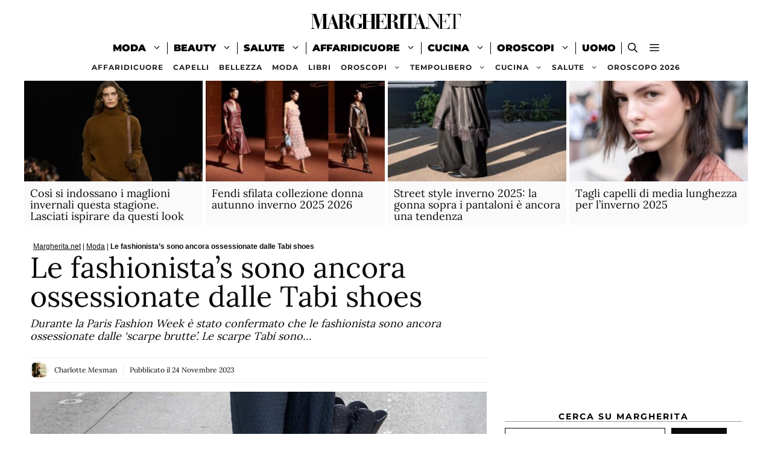

--- FILE ---
content_type: text/html; charset=UTF-8
request_url: https://www.margherita.net/le-fashionistas-sono-ancora-ossessionate-dalle-tabi-shoes/
body_size: 31852
content:
<!DOCTYPE html>
<html lang="it-IT">
<head>
	<meta charset="UTF-8">
	<meta name='robots' content='index, follow, max-image-preview:large, max-snippet:-1, max-video-preview:-1' />
<meta name="viewport" content="width=device-width, initial-scale=1">
	<!-- This site is optimized with the Yoast SEO plugin v26.8 - https://yoast.com/product/yoast-seo-wordpress/ -->
	<title>Le fashionista&#039;s sono ancora ossessionate dalle Tabi shoes</title>
	<meta name="description" content="Durante la Paris Fashion Week è stato confermato che le fashionista sono ancora ossessionate dalle ‘scarpe brutte’. Le scarpe Tabi sono..." />
	<link rel="canonical" href="https://www.margherita.net/le-fashionistas-sono-ancora-ossessionate-dalle-tabi-shoes/" />
	<meta property="og:locale" content="it_IT" />
	<meta property="og:type" content="article" />
	<meta property="og:title" content="Le fashionista&#039;s sono ancora ossessionate dalle Tabi shoes" />
	<meta property="og:description" content="Durante la Paris Fashion Week è stato confermato che le fashionista sono ancora ossessionate dalle ‘scarpe brutte’. Le scarpe Tabi sono..." />
	<meta property="og:url" content="https://www.margherita.net/le-fashionistas-sono-ancora-ossessionate-dalle-tabi-shoes/" />
	<meta property="og:site_name" content="Margherita.net" />
	<meta property="article:published_time" content="2023-11-24T01:14:57+00:00" />
	<meta property="article:modified_time" content="2023-11-24T01:15:00+00:00" />
	<meta property="og:image" content="https://www.margherita.net/magazine/wp-content/uploads/2023/11/tabi-schoenen-winter-2023-hp.jpg" />
	<meta property="og:image:width" content="1241" />
	<meta property="og:image:height" content="698" />
	<meta property="og:image:type" content="image/jpeg" />
	<meta name="author" content="Charlotte Mesman" />
	<meta name="twitter:card" content="summary_large_image" />
	<meta name="twitter:creator" content="@https://twitter.com/trendystylenl" />
	<script type="application/ld+json" class="yoast-schema-graph">{"@context":"https://schema.org","@graph":[{"@type":"NewsArticle","@id":"https://www.margherita.net/le-fashionistas-sono-ancora-ossessionate-dalle-tabi-shoes/#article","isPartOf":{"@id":"https://www.margherita.net/le-fashionistas-sono-ancora-ossessionate-dalle-tabi-shoes/"},"author":{"name":"Charlotte Mesman","@id":"https://www.margherita.net/#/schema/person/531084de9f06b6c1aae67f165b5a5016"},"headline":"Le fashionista&#8217;s sono ancora ossessionate dalle Tabi shoes","datePublished":"2023-11-24T01:14:57+00:00","dateModified":"2023-11-24T01:15:00+00:00","mainEntityOfPage":{"@id":"https://www.margherita.net/le-fashionistas-sono-ancora-ossessionate-dalle-tabi-shoes/"},"wordCount":754,"publisher":{"@id":"https://www.margherita.net/#organization"},"image":{"@id":"https://www.margherita.net/le-fashionistas-sono-ancora-ossessionate-dalle-tabi-shoes/#primaryimage"},"thumbnailUrl":"https://www.margherita.net/magazine/wp-content/uploads/2023/11/tabi-schoenen-winter-2023-hp.jpg","articleSection":["Moda","Moda inverno 2023 2024","Tendenze moda"],"inLanguage":"it-IT"},{"@type":"WebPage","@id":"https://www.margherita.net/le-fashionistas-sono-ancora-ossessionate-dalle-tabi-shoes/","url":"https://www.margherita.net/le-fashionistas-sono-ancora-ossessionate-dalle-tabi-shoes/","name":"Le fashionista's sono ancora ossessionate dalle Tabi shoes","isPartOf":{"@id":"https://www.margherita.net/#website"},"primaryImageOfPage":{"@id":"https://www.margherita.net/le-fashionistas-sono-ancora-ossessionate-dalle-tabi-shoes/#primaryimage"},"image":{"@id":"https://www.margherita.net/le-fashionistas-sono-ancora-ossessionate-dalle-tabi-shoes/#primaryimage"},"thumbnailUrl":"https://www.margherita.net/magazine/wp-content/uploads/2023/11/tabi-schoenen-winter-2023-hp.jpg","datePublished":"2023-11-24T01:14:57+00:00","dateModified":"2023-11-24T01:15:00+00:00","description":"Durante la Paris Fashion Week è stato confermato che le fashionista sono ancora ossessionate dalle ‘scarpe brutte’. Le scarpe Tabi sono...","breadcrumb":{"@id":"https://www.margherita.net/le-fashionistas-sono-ancora-ossessionate-dalle-tabi-shoes/#breadcrumb"},"inLanguage":"it-IT","potentialAction":[{"@type":"ReadAction","target":["https://www.margherita.net/le-fashionistas-sono-ancora-ossessionate-dalle-tabi-shoes/"]}]},{"@type":"ImageObject","inLanguage":"it-IT","@id":"https://www.margherita.net/le-fashionistas-sono-ancora-ossessionate-dalle-tabi-shoes/#primaryimage","url":"https://www.margherita.net/magazine/wp-content/uploads/2023/11/tabi-schoenen-winter-2023-hp.jpg","contentUrl":"https://www.margherita.net/magazine/wp-content/uploads/2023/11/tabi-schoenen-winter-2023-hp.jpg","width":1241,"height":698,"caption":"Le fashionista's sono ancora ossessionate dalle Tabi shoes - Foto Charlotte Mesman"},{"@type":"BreadcrumbList","@id":"https://www.margherita.net/le-fashionistas-sono-ancora-ossessionate-dalle-tabi-shoes/#breadcrumb","itemListElement":[{"@type":"ListItem","position":1,"name":"Margherita.net","item":"https://www.margherita.net/"},{"@type":"ListItem","position":2,"name":"Moda","item":"https://www.margherita.net/moda/"},{"@type":"ListItem","position":3,"name":"Le fashionista&#8217;s sono ancora ossessionate dalle Tabi shoes"}]},{"@type":"WebSite","@id":"https://www.margherita.net/#website","url":"https://www.margherita.net/","name":"Margherita.net","description":"MARGHERITA.NET - Solo le ragazze lo sanno...","publisher":{"@id":"https://www.margherita.net/#organization"},"potentialAction":[{"@type":"SearchAction","target":{"@type":"EntryPoint","urlTemplate":"https://www.margherita.net/?s={search_term_string}"},"query-input":{"@type":"PropertyValueSpecification","valueRequired":true,"valueName":"search_term_string"}}],"inLanguage":"it-IT"},{"@type":"Organization","@id":"https://www.margherita.net/#organization","name":"Margherita.net","url":"https://www.margherita.net/","logo":{"@type":"ImageObject","inLanguage":"it-IT","@id":"https://www.margherita.net/#/schema/logo/image/","url":"https://www.margherita.net/magazine/wp-content/uploads/2021/09/margheritanet250x50.png","contentUrl":"https://www.margherita.net/magazine/wp-content/uploads/2021/09/margheritanet250x50.png","width":250,"height":50,"caption":"Margherita.net"},"image":{"@id":"https://www.margherita.net/#/schema/logo/image/"},"sameAs":["https://www.wikidata.org/wiki/Q113993429"]},{"@type":"Person","@id":"https://www.margherita.net/#/schema/person/531084de9f06b6c1aae67f165b5a5016","name":"Charlotte Mesman","image":{"@type":"ImageObject","inLanguage":"it-IT","@id":"https://www.margherita.net/#/schema/person/image/","url":"https://www.margherita.net/magazine/wp-content/uploads/2025/06/charlotte-96x96.jpg","contentUrl":"https://www.margherita.net/magazine/wp-content/uploads/2025/06/charlotte-96x96.jpg","caption":"Charlotte Mesman"},"description":"Charlotte Mesman è la Fashion &amp; Beauty Director di Margherita.net e degli altri magazines del nostro gruppo. È stata modella a Milano e poi avvocato. Charlotte è una delle co-fondatrici di Margherita.net. La trovate sempre nei backstage delle Fashion Weeks di Parigi e Milano.","sameAs":["https://www.trendystyle.net/charlotte-mesman/","https://www.instagram.com/trendystyle.nl","https://x.com/https://twitter.com/trendystylenl"],"url":"https://www.margherita.net/author/charlotte/"}]}</script>
	<!-- / Yoast SEO plugin. -->


<link rel="alternate" type="application/rss+xml" title="Margherita.net &raquo; Feed" href="https://www.margherita.net/feed/" />
<link rel="alternate" type="application/rss+xml" title="Margherita.net &raquo; Feed dei commenti" href="https://www.margherita.net/comments/feed/" />
<link rel="alternate" title="oEmbed (JSON)" type="application/json+oembed" href="https://www.margherita.net/wp-json/oembed/1.0/embed?url=https%3A%2F%2Fwww.margherita.net%2Fle-fashionistas-sono-ancora-ossessionate-dalle-tabi-shoes%2F" />
<link rel="alternate" title="oEmbed (XML)" type="text/xml+oembed" href="https://www.margherita.net/wp-json/oembed/1.0/embed?url=https%3A%2F%2Fwww.margherita.net%2Fle-fashionistas-sono-ancora-ossessionate-dalle-tabi-shoes%2F&#038;format=xml" />
<style id='wp-img-auto-sizes-contain-inline-css'>
img:is([sizes=auto i],[sizes^="auto," i]){contain-intrinsic-size:3000px 1500px}
/*# sourceURL=wp-img-auto-sizes-contain-inline-css */
</style>
<style id='wp-block-library-inline-css'>
:root{--wp-block-synced-color:#7a00df;--wp-block-synced-color--rgb:122,0,223;--wp-bound-block-color:var(--wp-block-synced-color);--wp-editor-canvas-background:#ddd;--wp-admin-theme-color:#007cba;--wp-admin-theme-color--rgb:0,124,186;--wp-admin-theme-color-darker-10:#006ba1;--wp-admin-theme-color-darker-10--rgb:0,107,160.5;--wp-admin-theme-color-darker-20:#005a87;--wp-admin-theme-color-darker-20--rgb:0,90,135;--wp-admin-border-width-focus:2px}@media (min-resolution:192dpi){:root{--wp-admin-border-width-focus:1.5px}}.wp-element-button{cursor:pointer}:root .has-very-light-gray-background-color{background-color:#eee}:root .has-very-dark-gray-background-color{background-color:#313131}:root .has-very-light-gray-color{color:#eee}:root .has-very-dark-gray-color{color:#313131}:root .has-vivid-green-cyan-to-vivid-cyan-blue-gradient-background{background:linear-gradient(135deg,#00d084,#0693e3)}:root .has-purple-crush-gradient-background{background:linear-gradient(135deg,#34e2e4,#4721fb 50%,#ab1dfe)}:root .has-hazy-dawn-gradient-background{background:linear-gradient(135deg,#faaca8,#dad0ec)}:root .has-subdued-olive-gradient-background{background:linear-gradient(135deg,#fafae1,#67a671)}:root .has-atomic-cream-gradient-background{background:linear-gradient(135deg,#fdd79a,#004a59)}:root .has-nightshade-gradient-background{background:linear-gradient(135deg,#330968,#31cdcf)}:root .has-midnight-gradient-background{background:linear-gradient(135deg,#020381,#2874fc)}:root{--wp--preset--font-size--normal:16px;--wp--preset--font-size--huge:42px}.has-regular-font-size{font-size:1em}.has-larger-font-size{font-size:2.625em}.has-normal-font-size{font-size:var(--wp--preset--font-size--normal)}.has-huge-font-size{font-size:var(--wp--preset--font-size--huge)}.has-text-align-center{text-align:center}.has-text-align-left{text-align:left}.has-text-align-right{text-align:right}.has-fit-text{white-space:nowrap!important}#end-resizable-editor-section{display:none}.aligncenter{clear:both}.items-justified-left{justify-content:flex-start}.items-justified-center{justify-content:center}.items-justified-right{justify-content:flex-end}.items-justified-space-between{justify-content:space-between}.screen-reader-text{border:0;clip-path:inset(50%);height:1px;margin:-1px;overflow:hidden;padding:0;position:absolute;width:1px;word-wrap:normal!important}.screen-reader-text:focus{background-color:#ddd;clip-path:none;color:#444;display:block;font-size:1em;height:auto;left:5px;line-height:normal;padding:15px 23px 14px;text-decoration:none;top:5px;width:auto;z-index:100000}html :where(.has-border-color){border-style:solid}html :where([style*=border-top-color]){border-top-style:solid}html :where([style*=border-right-color]){border-right-style:solid}html :where([style*=border-bottom-color]){border-bottom-style:solid}html :where([style*=border-left-color]){border-left-style:solid}html :where([style*=border-width]){border-style:solid}html :where([style*=border-top-width]){border-top-style:solid}html :where([style*=border-right-width]){border-right-style:solid}html :where([style*=border-bottom-width]){border-bottom-style:solid}html :where([style*=border-left-width]){border-left-style:solid}html :where(img[class*=wp-image-]){height:auto;max-width:100%}:where(figure){margin:0 0 1em}html :where(.is-position-sticky){--wp-admin--admin-bar--position-offset:var(--wp-admin--admin-bar--height,0px)}@media screen and (max-width:600px){html :where(.is-position-sticky){--wp-admin--admin-bar--position-offset:0px}}

/*# sourceURL=wp-block-library-inline-css */
</style><style id='wp-block-categories-inline-css'>
.wp-block-categories{box-sizing:border-box}.wp-block-categories.alignleft{margin-right:2em}.wp-block-categories.alignright{margin-left:2em}.wp-block-categories.wp-block-categories-dropdown.aligncenter{text-align:center}.wp-block-categories .wp-block-categories__label{display:block;width:100%}
/*# sourceURL=https://www.margherita.net/magazine/wp-includes/blocks/categories/style.min.css */
</style>
<style id='wp-block-heading-inline-css'>
h1:where(.wp-block-heading).has-background,h2:where(.wp-block-heading).has-background,h3:where(.wp-block-heading).has-background,h4:where(.wp-block-heading).has-background,h5:where(.wp-block-heading).has-background,h6:where(.wp-block-heading).has-background{padding:1.25em 2.375em}h1.has-text-align-left[style*=writing-mode]:where([style*=vertical-lr]),h1.has-text-align-right[style*=writing-mode]:where([style*=vertical-rl]),h2.has-text-align-left[style*=writing-mode]:where([style*=vertical-lr]),h2.has-text-align-right[style*=writing-mode]:where([style*=vertical-rl]),h3.has-text-align-left[style*=writing-mode]:where([style*=vertical-lr]),h3.has-text-align-right[style*=writing-mode]:where([style*=vertical-rl]),h4.has-text-align-left[style*=writing-mode]:where([style*=vertical-lr]),h4.has-text-align-right[style*=writing-mode]:where([style*=vertical-rl]),h5.has-text-align-left[style*=writing-mode]:where([style*=vertical-lr]),h5.has-text-align-right[style*=writing-mode]:where([style*=vertical-rl]),h6.has-text-align-left[style*=writing-mode]:where([style*=vertical-lr]),h6.has-text-align-right[style*=writing-mode]:where([style*=vertical-rl]){rotate:180deg}
/*# sourceURL=https://www.margherita.net/magazine/wp-includes/blocks/heading/style.min.css */
</style>
<style id='wp-block-image-inline-css'>
.wp-block-image>a,.wp-block-image>figure>a{display:inline-block}.wp-block-image img{box-sizing:border-box;height:auto;max-width:100%;vertical-align:bottom}@media not (prefers-reduced-motion){.wp-block-image img.hide{visibility:hidden}.wp-block-image img.show{animation:show-content-image .4s}}.wp-block-image[style*=border-radius] img,.wp-block-image[style*=border-radius]>a{border-radius:inherit}.wp-block-image.has-custom-border img{box-sizing:border-box}.wp-block-image.aligncenter{text-align:center}.wp-block-image.alignfull>a,.wp-block-image.alignwide>a{width:100%}.wp-block-image.alignfull img,.wp-block-image.alignwide img{height:auto;width:100%}.wp-block-image .aligncenter,.wp-block-image .alignleft,.wp-block-image .alignright,.wp-block-image.aligncenter,.wp-block-image.alignleft,.wp-block-image.alignright{display:table}.wp-block-image .aligncenter>figcaption,.wp-block-image .alignleft>figcaption,.wp-block-image .alignright>figcaption,.wp-block-image.aligncenter>figcaption,.wp-block-image.alignleft>figcaption,.wp-block-image.alignright>figcaption{caption-side:bottom;display:table-caption}.wp-block-image .alignleft{float:left;margin:.5em 1em .5em 0}.wp-block-image .alignright{float:right;margin:.5em 0 .5em 1em}.wp-block-image .aligncenter{margin-left:auto;margin-right:auto}.wp-block-image :where(figcaption){margin-bottom:1em;margin-top:.5em}.wp-block-image.is-style-circle-mask img{border-radius:9999px}@supports ((-webkit-mask-image:none) or (mask-image:none)) or (-webkit-mask-image:none){.wp-block-image.is-style-circle-mask img{border-radius:0;-webkit-mask-image:url('data:image/svg+xml;utf8,<svg viewBox="0 0 100 100" xmlns="http://www.w3.org/2000/svg"><circle cx="50" cy="50" r="50"/></svg>');mask-image:url('data:image/svg+xml;utf8,<svg viewBox="0 0 100 100" xmlns="http://www.w3.org/2000/svg"><circle cx="50" cy="50" r="50"/></svg>');mask-mode:alpha;-webkit-mask-position:center;mask-position:center;-webkit-mask-repeat:no-repeat;mask-repeat:no-repeat;-webkit-mask-size:contain;mask-size:contain}}:root :where(.wp-block-image.is-style-rounded img,.wp-block-image .is-style-rounded img){border-radius:9999px}.wp-block-image figure{margin:0}.wp-lightbox-container{display:flex;flex-direction:column;position:relative}.wp-lightbox-container img{cursor:zoom-in}.wp-lightbox-container img:hover+button{opacity:1}.wp-lightbox-container button{align-items:center;backdrop-filter:blur(16px) saturate(180%);background-color:#5a5a5a40;border:none;border-radius:4px;cursor:zoom-in;display:flex;height:20px;justify-content:center;opacity:0;padding:0;position:absolute;right:16px;text-align:center;top:16px;width:20px;z-index:100}@media not (prefers-reduced-motion){.wp-lightbox-container button{transition:opacity .2s ease}}.wp-lightbox-container button:focus-visible{outline:3px auto #5a5a5a40;outline:3px auto -webkit-focus-ring-color;outline-offset:3px}.wp-lightbox-container button:hover{cursor:pointer;opacity:1}.wp-lightbox-container button:focus{opacity:1}.wp-lightbox-container button:focus,.wp-lightbox-container button:hover,.wp-lightbox-container button:not(:hover):not(:active):not(.has-background){background-color:#5a5a5a40;border:none}.wp-lightbox-overlay{box-sizing:border-box;cursor:zoom-out;height:100vh;left:0;overflow:hidden;position:fixed;top:0;visibility:hidden;width:100%;z-index:100000}.wp-lightbox-overlay .close-button{align-items:center;cursor:pointer;display:flex;justify-content:center;min-height:40px;min-width:40px;padding:0;position:absolute;right:calc(env(safe-area-inset-right) + 16px);top:calc(env(safe-area-inset-top) + 16px);z-index:5000000}.wp-lightbox-overlay .close-button:focus,.wp-lightbox-overlay .close-button:hover,.wp-lightbox-overlay .close-button:not(:hover):not(:active):not(.has-background){background:none;border:none}.wp-lightbox-overlay .lightbox-image-container{height:var(--wp--lightbox-container-height);left:50%;overflow:hidden;position:absolute;top:50%;transform:translate(-50%,-50%);transform-origin:top left;width:var(--wp--lightbox-container-width);z-index:9999999999}.wp-lightbox-overlay .wp-block-image{align-items:center;box-sizing:border-box;display:flex;height:100%;justify-content:center;margin:0;position:relative;transform-origin:0 0;width:100%;z-index:3000000}.wp-lightbox-overlay .wp-block-image img{height:var(--wp--lightbox-image-height);min-height:var(--wp--lightbox-image-height);min-width:var(--wp--lightbox-image-width);width:var(--wp--lightbox-image-width)}.wp-lightbox-overlay .wp-block-image figcaption{display:none}.wp-lightbox-overlay button{background:none;border:none}.wp-lightbox-overlay .scrim{background-color:#fff;height:100%;opacity:.9;position:absolute;width:100%;z-index:2000000}.wp-lightbox-overlay.active{visibility:visible}@media not (prefers-reduced-motion){.wp-lightbox-overlay.active{animation:turn-on-visibility .25s both}.wp-lightbox-overlay.active img{animation:turn-on-visibility .35s both}.wp-lightbox-overlay.show-closing-animation:not(.active){animation:turn-off-visibility .35s both}.wp-lightbox-overlay.show-closing-animation:not(.active) img{animation:turn-off-visibility .25s both}.wp-lightbox-overlay.zoom.active{animation:none;opacity:1;visibility:visible}.wp-lightbox-overlay.zoom.active .lightbox-image-container{animation:lightbox-zoom-in .4s}.wp-lightbox-overlay.zoom.active .lightbox-image-container img{animation:none}.wp-lightbox-overlay.zoom.active .scrim{animation:turn-on-visibility .4s forwards}.wp-lightbox-overlay.zoom.show-closing-animation:not(.active){animation:none}.wp-lightbox-overlay.zoom.show-closing-animation:not(.active) .lightbox-image-container{animation:lightbox-zoom-out .4s}.wp-lightbox-overlay.zoom.show-closing-animation:not(.active) .lightbox-image-container img{animation:none}.wp-lightbox-overlay.zoom.show-closing-animation:not(.active) .scrim{animation:turn-off-visibility .4s forwards}}@keyframes show-content-image{0%{visibility:hidden}99%{visibility:hidden}to{visibility:visible}}@keyframes turn-on-visibility{0%{opacity:0}to{opacity:1}}@keyframes turn-off-visibility{0%{opacity:1;visibility:visible}99%{opacity:0;visibility:visible}to{opacity:0;visibility:hidden}}@keyframes lightbox-zoom-in{0%{transform:translate(calc((-100vw + var(--wp--lightbox-scrollbar-width))/2 + var(--wp--lightbox-initial-left-position)),calc(-50vh + var(--wp--lightbox-initial-top-position))) scale(var(--wp--lightbox-scale))}to{transform:translate(-50%,-50%) scale(1)}}@keyframes lightbox-zoom-out{0%{transform:translate(-50%,-50%) scale(1);visibility:visible}99%{visibility:visible}to{transform:translate(calc((-100vw + var(--wp--lightbox-scrollbar-width))/2 + var(--wp--lightbox-initial-left-position)),calc(-50vh + var(--wp--lightbox-initial-top-position))) scale(var(--wp--lightbox-scale));visibility:hidden}}
/*# sourceURL=https://www.margherita.net/magazine/wp-includes/blocks/image/style.min.css */
</style>
<style id='wp-block-search-inline-css'>
.wp-block-search__button{margin-left:10px;word-break:normal}.wp-block-search__button.has-icon{line-height:0}.wp-block-search__button svg{height:1.25em;min-height:24px;min-width:24px;width:1.25em;fill:currentColor;vertical-align:text-bottom}:where(.wp-block-search__button){border:1px solid #ccc;padding:6px 10px}.wp-block-search__inside-wrapper{display:flex;flex:auto;flex-wrap:nowrap;max-width:100%}.wp-block-search__label{width:100%}.wp-block-search.wp-block-search__button-only .wp-block-search__button{box-sizing:border-box;display:flex;flex-shrink:0;justify-content:center;margin-left:0;max-width:100%}.wp-block-search.wp-block-search__button-only .wp-block-search__inside-wrapper{min-width:0!important;transition-property:width}.wp-block-search.wp-block-search__button-only .wp-block-search__input{flex-basis:100%;transition-duration:.3s}.wp-block-search.wp-block-search__button-only.wp-block-search__searchfield-hidden,.wp-block-search.wp-block-search__button-only.wp-block-search__searchfield-hidden .wp-block-search__inside-wrapper{overflow:hidden}.wp-block-search.wp-block-search__button-only.wp-block-search__searchfield-hidden .wp-block-search__input{border-left-width:0!important;border-right-width:0!important;flex-basis:0;flex-grow:0;margin:0;min-width:0!important;padding-left:0!important;padding-right:0!important;width:0!important}:where(.wp-block-search__input){appearance:none;border:1px solid #949494;flex-grow:1;font-family:inherit;font-size:inherit;font-style:inherit;font-weight:inherit;letter-spacing:inherit;line-height:inherit;margin-left:0;margin-right:0;min-width:3rem;padding:8px;text-decoration:unset!important;text-transform:inherit}:where(.wp-block-search__button-inside .wp-block-search__inside-wrapper){background-color:#fff;border:1px solid #949494;box-sizing:border-box;padding:4px}:where(.wp-block-search__button-inside .wp-block-search__inside-wrapper) .wp-block-search__input{border:none;border-radius:0;padding:0 4px}:where(.wp-block-search__button-inside .wp-block-search__inside-wrapper) .wp-block-search__input:focus{outline:none}:where(.wp-block-search__button-inside .wp-block-search__inside-wrapper) :where(.wp-block-search__button){padding:4px 8px}.wp-block-search.aligncenter .wp-block-search__inside-wrapper{margin:auto}.wp-block[data-align=right] .wp-block-search.wp-block-search__button-only .wp-block-search__inside-wrapper{float:right}
/*# sourceURL=https://www.margherita.net/magazine/wp-includes/blocks/search/style.min.css */
</style>
<style id='wp-block-paragraph-inline-css'>
.is-small-text{font-size:.875em}.is-regular-text{font-size:1em}.is-large-text{font-size:2.25em}.is-larger-text{font-size:3em}.has-drop-cap:not(:focus):first-letter{float:left;font-size:8.4em;font-style:normal;font-weight:100;line-height:.68;margin:.05em .1em 0 0;text-transform:uppercase}body.rtl .has-drop-cap:not(:focus):first-letter{float:none;margin-left:.1em}p.has-drop-cap.has-background{overflow:hidden}:root :where(p.has-background){padding:1.25em 2.375em}:where(p.has-text-color:not(.has-link-color)) a{color:inherit}p.has-text-align-left[style*="writing-mode:vertical-lr"],p.has-text-align-right[style*="writing-mode:vertical-rl"]{rotate:180deg}
/*# sourceURL=https://www.margherita.net/magazine/wp-includes/blocks/paragraph/style.min.css */
</style>
<style id='wp-block-spacer-inline-css'>
.wp-block-spacer{clear:both}
/*# sourceURL=https://www.margherita.net/magazine/wp-includes/blocks/spacer/style.min.css */
</style>
<style id='global-styles-inline-css'>
:root{--wp--preset--aspect-ratio--square: 1;--wp--preset--aspect-ratio--4-3: 4/3;--wp--preset--aspect-ratio--3-4: 3/4;--wp--preset--aspect-ratio--3-2: 3/2;--wp--preset--aspect-ratio--2-3: 2/3;--wp--preset--aspect-ratio--16-9: 16/9;--wp--preset--aspect-ratio--9-16: 9/16;--wp--preset--color--black: #000000;--wp--preset--color--cyan-bluish-gray: #abb8c3;--wp--preset--color--white: #ffffff;--wp--preset--color--pale-pink: #f78da7;--wp--preset--color--vivid-red: #cf2e2e;--wp--preset--color--luminous-vivid-orange: #ff6900;--wp--preset--color--luminous-vivid-amber: #fcb900;--wp--preset--color--light-green-cyan: #7bdcb5;--wp--preset--color--vivid-green-cyan: #00d084;--wp--preset--color--pale-cyan-blue: #8ed1fc;--wp--preset--color--vivid-cyan-blue: #0693e3;--wp--preset--color--vivid-purple: #9b51e0;--wp--preset--color--contrast: var(--contrast);--wp--preset--color--contrast-2: var(--contrast-2);--wp--preset--color--contrast-3: var(--contrast-3);--wp--preset--color--base: var(--base);--wp--preset--color--base-2: var(--base-2);--wp--preset--color--base-3: var(--base-3);--wp--preset--color--accent: var(--accent);--wp--preset--gradient--vivid-cyan-blue-to-vivid-purple: linear-gradient(135deg,rgb(6,147,227) 0%,rgb(155,81,224) 100%);--wp--preset--gradient--light-green-cyan-to-vivid-green-cyan: linear-gradient(135deg,rgb(122,220,180) 0%,rgb(0,208,130) 100%);--wp--preset--gradient--luminous-vivid-amber-to-luminous-vivid-orange: linear-gradient(135deg,rgb(252,185,0) 0%,rgb(255,105,0) 100%);--wp--preset--gradient--luminous-vivid-orange-to-vivid-red: linear-gradient(135deg,rgb(255,105,0) 0%,rgb(207,46,46) 100%);--wp--preset--gradient--very-light-gray-to-cyan-bluish-gray: linear-gradient(135deg,rgb(238,238,238) 0%,rgb(169,184,195) 100%);--wp--preset--gradient--cool-to-warm-spectrum: linear-gradient(135deg,rgb(74,234,220) 0%,rgb(151,120,209) 20%,rgb(207,42,186) 40%,rgb(238,44,130) 60%,rgb(251,105,98) 80%,rgb(254,248,76) 100%);--wp--preset--gradient--blush-light-purple: linear-gradient(135deg,rgb(255,206,236) 0%,rgb(152,150,240) 100%);--wp--preset--gradient--blush-bordeaux: linear-gradient(135deg,rgb(254,205,165) 0%,rgb(254,45,45) 50%,rgb(107,0,62) 100%);--wp--preset--gradient--luminous-dusk: linear-gradient(135deg,rgb(255,203,112) 0%,rgb(199,81,192) 50%,rgb(65,88,208) 100%);--wp--preset--gradient--pale-ocean: linear-gradient(135deg,rgb(255,245,203) 0%,rgb(182,227,212) 50%,rgb(51,167,181) 100%);--wp--preset--gradient--electric-grass: linear-gradient(135deg,rgb(202,248,128) 0%,rgb(113,206,126) 100%);--wp--preset--gradient--midnight: linear-gradient(135deg,rgb(2,3,129) 0%,rgb(40,116,252) 100%);--wp--preset--font-size--small: 13px;--wp--preset--font-size--medium: 20px;--wp--preset--font-size--large: 36px;--wp--preset--font-size--x-large: 42px;--wp--preset--spacing--20: 0.44rem;--wp--preset--spacing--30: 0.67rem;--wp--preset--spacing--40: 1rem;--wp--preset--spacing--50: 1.5rem;--wp--preset--spacing--60: 2.25rem;--wp--preset--spacing--70: 3.38rem;--wp--preset--spacing--80: 5.06rem;--wp--preset--shadow--natural: 6px 6px 9px rgba(0, 0, 0, 0.2);--wp--preset--shadow--deep: 12px 12px 50px rgba(0, 0, 0, 0.4);--wp--preset--shadow--sharp: 6px 6px 0px rgba(0, 0, 0, 0.2);--wp--preset--shadow--outlined: 6px 6px 0px -3px rgb(255, 255, 255), 6px 6px rgb(0, 0, 0);--wp--preset--shadow--crisp: 6px 6px 0px rgb(0, 0, 0);}:where(.is-layout-flex){gap: 0.5em;}:where(.is-layout-grid){gap: 0.5em;}body .is-layout-flex{display: flex;}.is-layout-flex{flex-wrap: wrap;align-items: center;}.is-layout-flex > :is(*, div){margin: 0;}body .is-layout-grid{display: grid;}.is-layout-grid > :is(*, div){margin: 0;}:where(.wp-block-columns.is-layout-flex){gap: 2em;}:where(.wp-block-columns.is-layout-grid){gap: 2em;}:where(.wp-block-post-template.is-layout-flex){gap: 1.25em;}:where(.wp-block-post-template.is-layout-grid){gap: 1.25em;}.has-black-color{color: var(--wp--preset--color--black) !important;}.has-cyan-bluish-gray-color{color: var(--wp--preset--color--cyan-bluish-gray) !important;}.has-white-color{color: var(--wp--preset--color--white) !important;}.has-pale-pink-color{color: var(--wp--preset--color--pale-pink) !important;}.has-vivid-red-color{color: var(--wp--preset--color--vivid-red) !important;}.has-luminous-vivid-orange-color{color: var(--wp--preset--color--luminous-vivid-orange) !important;}.has-luminous-vivid-amber-color{color: var(--wp--preset--color--luminous-vivid-amber) !important;}.has-light-green-cyan-color{color: var(--wp--preset--color--light-green-cyan) !important;}.has-vivid-green-cyan-color{color: var(--wp--preset--color--vivid-green-cyan) !important;}.has-pale-cyan-blue-color{color: var(--wp--preset--color--pale-cyan-blue) !important;}.has-vivid-cyan-blue-color{color: var(--wp--preset--color--vivid-cyan-blue) !important;}.has-vivid-purple-color{color: var(--wp--preset--color--vivid-purple) !important;}.has-black-background-color{background-color: var(--wp--preset--color--black) !important;}.has-cyan-bluish-gray-background-color{background-color: var(--wp--preset--color--cyan-bluish-gray) !important;}.has-white-background-color{background-color: var(--wp--preset--color--white) !important;}.has-pale-pink-background-color{background-color: var(--wp--preset--color--pale-pink) !important;}.has-vivid-red-background-color{background-color: var(--wp--preset--color--vivid-red) !important;}.has-luminous-vivid-orange-background-color{background-color: var(--wp--preset--color--luminous-vivid-orange) !important;}.has-luminous-vivid-amber-background-color{background-color: var(--wp--preset--color--luminous-vivid-amber) !important;}.has-light-green-cyan-background-color{background-color: var(--wp--preset--color--light-green-cyan) !important;}.has-vivid-green-cyan-background-color{background-color: var(--wp--preset--color--vivid-green-cyan) !important;}.has-pale-cyan-blue-background-color{background-color: var(--wp--preset--color--pale-cyan-blue) !important;}.has-vivid-cyan-blue-background-color{background-color: var(--wp--preset--color--vivid-cyan-blue) !important;}.has-vivid-purple-background-color{background-color: var(--wp--preset--color--vivid-purple) !important;}.has-black-border-color{border-color: var(--wp--preset--color--black) !important;}.has-cyan-bluish-gray-border-color{border-color: var(--wp--preset--color--cyan-bluish-gray) !important;}.has-white-border-color{border-color: var(--wp--preset--color--white) !important;}.has-pale-pink-border-color{border-color: var(--wp--preset--color--pale-pink) !important;}.has-vivid-red-border-color{border-color: var(--wp--preset--color--vivid-red) !important;}.has-luminous-vivid-orange-border-color{border-color: var(--wp--preset--color--luminous-vivid-orange) !important;}.has-luminous-vivid-amber-border-color{border-color: var(--wp--preset--color--luminous-vivid-amber) !important;}.has-light-green-cyan-border-color{border-color: var(--wp--preset--color--light-green-cyan) !important;}.has-vivid-green-cyan-border-color{border-color: var(--wp--preset--color--vivid-green-cyan) !important;}.has-pale-cyan-blue-border-color{border-color: var(--wp--preset--color--pale-cyan-blue) !important;}.has-vivid-cyan-blue-border-color{border-color: var(--wp--preset--color--vivid-cyan-blue) !important;}.has-vivid-purple-border-color{border-color: var(--wp--preset--color--vivid-purple) !important;}.has-vivid-cyan-blue-to-vivid-purple-gradient-background{background: var(--wp--preset--gradient--vivid-cyan-blue-to-vivid-purple) !important;}.has-light-green-cyan-to-vivid-green-cyan-gradient-background{background: var(--wp--preset--gradient--light-green-cyan-to-vivid-green-cyan) !important;}.has-luminous-vivid-amber-to-luminous-vivid-orange-gradient-background{background: var(--wp--preset--gradient--luminous-vivid-amber-to-luminous-vivid-orange) !important;}.has-luminous-vivid-orange-to-vivid-red-gradient-background{background: var(--wp--preset--gradient--luminous-vivid-orange-to-vivid-red) !important;}.has-very-light-gray-to-cyan-bluish-gray-gradient-background{background: var(--wp--preset--gradient--very-light-gray-to-cyan-bluish-gray) !important;}.has-cool-to-warm-spectrum-gradient-background{background: var(--wp--preset--gradient--cool-to-warm-spectrum) !important;}.has-blush-light-purple-gradient-background{background: var(--wp--preset--gradient--blush-light-purple) !important;}.has-blush-bordeaux-gradient-background{background: var(--wp--preset--gradient--blush-bordeaux) !important;}.has-luminous-dusk-gradient-background{background: var(--wp--preset--gradient--luminous-dusk) !important;}.has-pale-ocean-gradient-background{background: var(--wp--preset--gradient--pale-ocean) !important;}.has-electric-grass-gradient-background{background: var(--wp--preset--gradient--electric-grass) !important;}.has-midnight-gradient-background{background: var(--wp--preset--gradient--midnight) !important;}.has-small-font-size{font-size: var(--wp--preset--font-size--small) !important;}.has-medium-font-size{font-size: var(--wp--preset--font-size--medium) !important;}.has-large-font-size{font-size: var(--wp--preset--font-size--large) !important;}.has-x-large-font-size{font-size: var(--wp--preset--font-size--x-large) !important;}
/*# sourceURL=global-styles-inline-css */
</style>

<style id='classic-theme-styles-inline-css'>
/*! This file is auto-generated */
.wp-block-button__link{color:#fff;background-color:#32373c;border-radius:9999px;box-shadow:none;text-decoration:none;padding:calc(.667em + 2px) calc(1.333em + 2px);font-size:1.125em}.wp-block-file__button{background:#32373c;color:#fff;text-decoration:none}
/*# sourceURL=/wp-includes/css/classic-themes.min.css */
</style>
<link rel='stylesheet' id='generate-widget-areas-css' href='https://www.margherita.net/magazine/wp-content/themes/generatepress/assets/css/components/widget-areas.min.css?ver=3.6.1' media='all' />
<link rel='stylesheet' id='generate-style-css' href='https://www.margherita.net/magazine/wp-content/themes/generatepress/assets/css/main.min.css?ver=3.6.1' media='all' />
<style id='generate-style-inline-css'>
.is-right-sidebar{width:35%;}.is-left-sidebar{width:15%;}.site-content .content-area{width:65%;}@media (max-width: 960px){.main-navigation .menu-toggle,.sidebar-nav-mobile:not(#sticky-placeholder){display:block;}.main-navigation ul,.gen-sidebar-nav,.main-navigation:not(.slideout-navigation):not(.toggled) .main-nav > ul,.has-inline-mobile-toggle #site-navigation .inside-navigation > *:not(.navigation-search):not(.main-nav){display:none;}.nav-align-right .inside-navigation,.nav-align-center .inside-navigation{justify-content:space-between;}}
.dynamic-author-image-rounded{border-radius:100%;}.dynamic-featured-image, .dynamic-author-image{vertical-align:middle;}.one-container.blog .dynamic-content-template:not(:last-child), .one-container.archive .dynamic-content-template:not(:last-child){padding-bottom:0px;}.dynamic-entry-excerpt > p:last-child{margin-bottom:0px;}
/*# sourceURL=generate-style-inline-css */
</style>
<link rel='stylesheet' id='generatepress-dynamic-css' href='https://www.margherita.net/magazine/wp-content/uploads/generatepress/style.min.css?ver=1766910427' media='all' />
<style id='generateblocks-inline-css'>
.gb-container.gb-tabs__item:not(.gb-tabs__item-open){display:none;}.gb-container-edba16c6 > .gb-inside-container{padding:0 0 0 20px;max-width:1200px;margin-left:auto;margin-right:auto;}.gb-grid-wrapper > .gb-grid-column-edba16c6 > .gb-container{display:flex;flex-direction:column;height:100%;}.gb-container-16c91f9e > .gb-inside-container{max-width:1200px;margin-left:auto;margin-right:auto;}.gb-grid-wrapper > .gb-grid-column-16c91f9e > .gb-container{display:flex;flex-direction:column;height:100%;}.gb-container-3b869e32{background-color:#fafafa;}.gb-container-3b869e32 > .gb-inside-container{padding-bottom:10px;}.gb-grid-wrapper > .gb-grid-column-3b869e32{width:50%;}.gb-grid-wrapper > .gb-grid-column-3b869e32 > .gb-container{display:flex;flex-direction:column;height:100%;}.gb-container-8b9769d1 > .gb-inside-container{max-width:1200px;margin-left:auto;margin-right:auto;}.gb-grid-wrapper > .gb-grid-column-8b9769d1 > .gb-container{display:flex;flex-direction:column;height:100%;}.gb-container-5b2d60df{background-color:#fafafa;}.gb-container-5b2d60df > .gb-inside-container{padding-bottom:10px;}.gb-grid-wrapper > .gb-grid-column-5b2d60df{width:50%;}.gb-grid-wrapper > .gb-grid-column-5b2d60df > .gb-container{display:flex;flex-direction:column;height:100%;}.gb-container-724e74ab{margin-top:10px;}.gb-container-724e74ab > .gb-inside-container{max-width:1200px;margin-left:auto;margin-right:auto;}.gb-grid-wrapper > .gb-grid-column-724e74ab > .gb-container{display:flex;flex-direction:column;height:100%;}.gb-container-50ce5091{background-color:#fafafa;}.gb-grid-wrapper > .gb-grid-column-50ce5091{width:25%;}.gb-grid-wrapper > .gb-grid-column-50ce5091 > .gb-container{display:flex;flex-direction:column;height:100%;}.gb-container-b52b4be1 > .gb-inside-container{max-width:1200px;margin-left:auto;margin-right:auto;}.gb-grid-wrapper > .gb-grid-column-b52b4be1 > .gb-container{display:flex;flex-direction:column;height:100%;}.gb-container-1abd4601 > .gb-inside-container{max-width:1200px;margin-left:auto;margin-right:auto;}.gb-grid-wrapper > .gb-grid-column-1abd4601 > .gb-container{display:flex;flex-direction:column;height:100%;}.gb-container-79792aba{background-color:#fafafa;}.gb-grid-wrapper > .gb-grid-column-79792aba{width:25%;}.gb-grid-wrapper > .gb-grid-column-79792aba > .gb-container{display:flex;flex-direction:column;height:100%;}.gb-container-5d1e89bc{margin-top:20px;background-color:#000000;color:#ffffff;}.gb-container-5d1e89bc > .gb-inside-container{padding-top:20px;max-width:1200px;margin-left:auto;margin-right:auto;}.gb-container-5d1e89bc a{color:#ffffff;}.gb-grid-wrapper > .gb-grid-column-5d1e89bc > .gb-container{display:flex;flex-direction:column;height:100%;}.gb-grid-wrapper > .gb-grid-column-53b0d0e2{width:35%;}.gb-grid-wrapper > .gb-grid-column-53b0d0e2 > .gb-container{display:flex;flex-direction:column;height:100%;}.gb-container-d986e8f5 > .gb-inside-container{padding:10px;max-width:1200px;margin-left:auto;margin-right:auto;}.gb-grid-wrapper > .gb-grid-column-d986e8f5 > .gb-container{display:flex;flex-direction:column;height:100%;}.gb-container-8603f3cc > .gb-inside-container{padding:0 10px;max-width:1200px;margin-left:auto;margin-right:auto;}.gb-grid-wrapper > .gb-grid-column-8603f3cc > .gb-container{display:flex;flex-direction:column;height:100%;}.gb-grid-wrapper > .gb-grid-column-6e773601{width:20%;}.gb-grid-wrapper > .gb-grid-column-6e773601 > .gb-container{display:flex;flex-direction:column;height:100%;}.gb-container-16ef786e{font-size:18px;}.gb-container-16ef786e > .gb-inside-container{padding:10px;max-width:1200px;margin-left:auto;margin-right:auto;}.gb-grid-wrapper > .gb-grid-column-16ef786e > .gb-container{display:flex;flex-direction:column;height:100%;}.gb-grid-wrapper > .gb-grid-column-c0ed7465{width:20%;}.gb-grid-wrapper > .gb-grid-column-c0ed7465 > .gb-container{display:flex;flex-direction:column;height:100%;}.gb-container-4738a4d0{font-size:20px;}.gb-container-4738a4d0 > .gb-inside-container{padding:10px;max-width:1200px;margin-left:auto;margin-right:auto;}.gb-grid-wrapper > .gb-grid-column-4738a4d0 > .gb-container{display:flex;flex-direction:column;height:100%;}.gb-grid-wrapper > .gb-grid-column-d343223c{width:25%;}.gb-grid-wrapper > .gb-grid-column-d343223c > .gb-container{display:flex;flex-direction:column;height:100%;}.gb-container-bcc715d2{font-size:20px;}.gb-container-bcc715d2 > .gb-inside-container{padding:10px;max-width:1200px;margin-left:auto;margin-right:auto;}.gb-grid-wrapper > .gb-grid-column-bcc715d2 > .gb-container{display:flex;flex-direction:column;height:100%;}.gb-container-8a25fc79{font-size:14px;margin-top:5px;margin-bottom:15px;border-top:1px solid #e8edf0;border-bottom:1px solid #e8edf0;}.gb-container-8a25fc79 > .gb-inside-container{padding:5px 0;max-width:1200px;margin-left:auto;margin-right:auto;}.gb-grid-wrapper > .gb-grid-column-8a25fc79 > .gb-container{display:flex;flex-direction:column;height:100%;}.gb-container-8a25fc79.inline-post-meta-area > .gb-inside-container{display:flex;align-items:center;}.gb-container-4d18a3e8{text-align:right;margin-top:30px;margin-right:30px;margin-left:30px;}.gb-container-4d18a3e8 > .gb-inside-container{padding:0;}.gb-grid-wrapper > .gb-grid-column-4d18a3e8 > .gb-container{display:flex;flex-direction:column;height:100%;}.gb-container-d38c6d6a{border-top-left-radius:10px;border-bottom-left-radius:10px;background-image:url(https://www.margherita.net/magazine/wp-content/uploads/2023/11/taglio-bob-volume-hp.jpg);background-repeat:no-repeat;background-position:center center;background-size:cover;}.gb-container-d38c6d6a > .gb-inside-container{padding:0;}.gb-grid-wrapper > .gb-grid-column-d38c6d6a{width:25%;}.gb-grid-wrapper > .gb-grid-column-d38c6d6a > .gb-container{justify-content:center;display:flex;flex-direction:column;height:100%;}.gb-container-d38c6d6a.gb-has-dynamic-bg{background-image:var(--background-url);}.gb-container-d38c6d6a.gb-no-dynamic-bg{background-image:none;}.gb-container-9b2fa2a0{text-align:center;margin-right:10px;border-top-right-radius:10px;border-bottom-right-radius:10px;background-color:#ffffff;position:relative;z-index:2;}.gb-container-9b2fa2a0 > .gb-inside-container{padding:30px;}.gb-grid-wrapper > .gb-grid-column-9b2fa2a0{width:25%;}.gb-grid-wrapper > .gb-grid-column-9b2fa2a0 > .gb-container{display:flex;flex-direction:column;height:100%;}.gb-container-4cc507ca{text-align:center;margin-left:10px;border-top-left-radius:10px;border-bottom-left-radius:10px;background-color:#ffffff;position:relative;z-index:1;}.gb-container-4cc507ca > .gb-inside-container{padding:30px;}.gb-grid-wrapper > .gb-grid-column-4cc507ca{width:25%;}.gb-grid-wrapper > .gb-grid-column-4cc507ca > .gb-container{display:flex;flex-direction:column;height:100%;}.gb-container-bf3c9f8c{border-top-right-radius:10px;border-bottom-right-radius:10px;background-image:url(https://www.margherita.net/magazine/wp-content/uploads/2022/09/donne-allenamento.webp);background-repeat:no-repeat;background-position:center center;background-size:cover;}.gb-container-bf3c9f8c > .gb-inside-container{padding:0;}.gb-grid-wrapper > .gb-grid-column-bf3c9f8c{width:25%;}.gb-grid-wrapper > .gb-grid-column-bf3c9f8c > .gb-container{justify-content:center;display:flex;flex-direction:column;height:100%;}.gb-container-bf3c9f8c.gb-has-dynamic-bg{background-image:var(--background-url);}.gb-container-bf3c9f8c.gb-no-dynamic-bg{background-image:none;}.gb-grid-wrapper-8217d76c{display:flex;flex-wrap:wrap;margin-left:-10px;}.gb-grid-wrapper-8217d76c > .gb-grid-column{box-sizing:border-box;padding-left:10px;padding-bottom:0px;}.gb-grid-wrapper-faff5688{display:flex;flex-wrap:wrap;margin-left:-10px;}.gb-grid-wrapper-faff5688 > .gb-grid-column{box-sizing:border-box;padding-left:10px;padding-bottom:0px;}.gb-grid-wrapper-fcd5c22a{display:flex;flex-wrap:wrap;margin-left:-5px;}.gb-grid-wrapper-fcd5c22a > .gb-grid-column{box-sizing:border-box;padding-left:5px;padding-bottom:0px;}.gb-grid-wrapper-f80cea84{display:flex;flex-wrap:wrap;margin-left:-10px;}.gb-grid-wrapper-f80cea84 > .gb-grid-column{box-sizing:border-box;padding-left:10px;padding-bottom:0px;}.gb-grid-wrapper-85ad7ab5{display:flex;flex-wrap:wrap;}.gb-grid-wrapper-85ad7ab5 > .gb-grid-column{box-sizing:border-box;}.gb-grid-wrapper-ae565302{display:flex;flex-wrap:wrap;}.gb-grid-wrapper-ae565302 > .gb-grid-column{box-sizing:border-box;padding-left:0px;}.gb-image-87ac5b14{vertical-align:middle;}.gb-image-79c63bbd{vertical-align:middle;}.gb-block-image-f1143f03{margin-bottom:10px;}.gb-image-f1143f03{vertical-align:middle;}.gb-block-image-ee72a8b6{margin-bottom:10px;}.gb-image-ee72a8b6{width:300px;height:300px;object-fit:none;vertical-align:middle;}h2.gb-headline-a2df564b{font-size:18px;padding-top:10px;padding-bottom:0px;margin-bottom:0px;border-bottom-width:0px;border-bottom-style:solid;}h2.gb-headline-ead83cf0{font-size:18px;padding-top:10px;padding-bottom:0px;margin-bottom:0px;border-bottom-width:0px;border-bottom-style:solid;}h2.gb-headline-cbd4058f{font-size:18px;padding-right:10px;padding-left:10px;margin-bottom:5px;}h2.gb-headline-d83f8275{font-family:Lora, serif;font-size:24px;padding-right:20px;padding-bottom:20px;padding-left:20px;margin-bottom:5px;}div.gb-headline-3fb4928a{display:inline-block;font-size:12px;padding-right:10px;margin-left:10px;}div.gb-headline-f9b55781{display:inline-block;font-size:12px;padding-left:10px;border-left:1px solid #e8edf0;}h3.gb-headline-333cac19{font-size:18px;text-align:center;}h3.gb-headline-2593208e{font-size:18px;text-align:left;padding:10px;margin-bottom:0em;margin-left:-4em;border-top-left-radius:10px;border-bottom-left-radius:10px;color:#000000;background-color:#ffffff;}h3.gb-headline-2593208e a{color:#000000;}h3.gb-headline-c5dfbed9{font-size:18px;text-align:right;padding:10px;margin-right:-4em;margin-bottom:0em;border-top-right-radius:10px;border-bottom-right-radius:10px;color:#000000;background-color:#ffffff;}h3.gb-headline-c5dfbed9 a{color:#000000;}.gb-button-wrapper{display:flex;flex-wrap:wrap;align-items:flex-start;justify-content:flex-start;clear:both;}.gb-button-wrapper-6cf1956a{justify-content:flex-end;}.gb-accordion__item:not(.gb-accordion__item-open) > .gb-button .gb-accordion__icon-open{display:none;}.gb-accordion__item.gb-accordion__item-open > .gb-button .gb-accordion__icon{display:none;}.gb-button-wrapper a.gb-button-3d635440{display:inline-flex;align-items:center;justify-content:center;text-align:center;padding:15px;margin-right:1.5em;margin-left:-1.5em;border-radius:100%;border:7px solid #f9f9f9;background-color:#b5b5b5;color:#ffffff;text-decoration:none;}.gb-button-wrapper a.gb-button-3d635440:hover, .gb-button-wrapper a.gb-button-3d635440:active, .gb-button-wrapper a.gb-button-3d635440:focus{background-color:#222222;color:#ffffff;}.gb-button-wrapper a.gb-button-3d635440 .gb-icon{line-height:0;}.gb-button-wrapper a.gb-button-3d635440 .gb-icon svg{width:1em;height:1em;fill:currentColor;}.gb-button-wrapper a.gb-button-b8c5ef0d{display:inline-flex;align-items:center;justify-content:center;text-align:center;padding:15px;margin-right:-1.5em;margin-left:1.5em;border-radius:100%;border:7px solid #f9f9f9;background-color:#b5b5b5;color:#ffffff;text-decoration:none;}.gb-button-wrapper a.gb-button-b8c5ef0d:hover, .gb-button-wrapper a.gb-button-b8c5ef0d:active, .gb-button-wrapper a.gb-button-b8c5ef0d:focus{background-color:#222222;color:#ffffff;}.gb-button-wrapper a.gb-button-b8c5ef0d .gb-icon{line-height:0;}.gb-button-wrapper a.gb-button-b8c5ef0d .gb-icon svg{width:1em;height:1em;fill:currentColor;}@media (max-width: 1024px) {.gb-container-16ef786e{font-size:18px;}.gb-container-4738a4d0{font-size:18px;}.gb-container-bcc715d2{font-size:18px;}.gb-container-4d18a3e8{margin-left:30px;}.gb-container-d38c6d6a{border-bottom-left-radius:0px;}.gb-grid-wrapper > .gb-grid-column-d38c6d6a{width:50%;}.gb-container-9b2fa2a0{margin-right:0px;border-bottom-right-radius:0px;}.gb-grid-wrapper > .gb-grid-column-9b2fa2a0{width:50%;}.gb-container-4cc507ca{margin-left:0px;border-top-left-radius:0px;}.gb-grid-wrapper > .gb-grid-column-4cc507ca{width:50%;}.gb-container-bf3c9f8c{border-top-right-radius:0px;}.gb-grid-wrapper > .gb-grid-column-bf3c9f8c{width:50%;}}@media (max-width: 1024px) and (min-width: 768px) {.gb-container-724e74ab{display:none !important;}}@media (max-width: 767px) {.gb-container-edba16c6 > .gb-inside-container{padding:0;}.gb-container-16c91f9e > .gb-inside-container{padding-right:10px;padding-left:10px;}.gb-grid-wrapper > .gb-grid-column-3b869e32{width:50%;}.gb-container-8b9769d1 > .gb-inside-container{padding-right:10px;padding-left:10px;}.gb-grid-wrapper > .gb-grid-column-5b2d60df{width:50%;}.gb-container-724e74ab{display:none !important;}.gb-grid-wrapper > .gb-grid-column-50ce5091{width:100%;}.gb-container-b52b4be1{display:none !important;}.gb-grid-wrapper > .gb-grid-column-79792aba{width:100%;}.gb-grid-wrapper > .gb-grid-column-53b0d0e2{width:100%;}.gb-grid-wrapper > .gb-grid-column-6e773601{width:30%;}.gb-container-16ef786e{font-size:14px;}.gb-container-16ef786e > .gb-inside-container{padding:5px;}.gb-grid-wrapper > .gb-grid-column-c0ed7465{width:30%;}.gb-container-4738a4d0{font-size:14px;}.gb-container-4738a4d0 > .gb-inside-container{padding:5px;}.gb-grid-wrapper > .gb-grid-column-d343223c{width:40%;}.gb-container-bcc715d2{font-size:14px;}.gb-container-bcc715d2 > .gb-inside-container{padding:5px;}.gb-container-4d18a3e8{margin-right:25px;margin-left:25px;}.gb-container-d38c6d6a{border-top-left-radius:5px;border-bottom-left-radius:0px;}.gb-grid-wrapper > .gb-grid-column-d38c6d6a{width:50%;}.gb-container-9b2fa2a0{margin-right:0px;border-top-right-radius:5px;border-bottom-right-radius:0px;}.gb-container-9b2fa2a0 > .gb-inside-container{padding:10px;}.gb-grid-wrapper > .gb-grid-column-9b2fa2a0{width:50%;}.gb-container-4cc507ca{margin-left:0px;border-top-left-radius:0px;border-bottom-left-radius:5px;}.gb-container-4cc507ca > .gb-inside-container{padding:10px;}.gb-grid-wrapper > .gb-grid-column-4cc507ca{width:50%;}.gb-container-bf3c9f8c{border-top-right-radius:0px;border-bottom-right-radius:5px;}.gb-grid-wrapper > .gb-grid-column-bf3c9f8c{width:50%;}.gb-grid-wrapper-ae565302 > .gb-grid-column{padding-bottom:0px;}h3.gb-headline-2593208e{font-size:17px;margin-left:-3em;border-radius:5px;}h3.gb-headline-c5dfbed9{font-size:17px;margin-right:-3em;border-radius:5px;}.gb-button-wrapper a.gb-button-3d635440 .gb-icon svg{width:0.8em;height:0.8em;}.gb-button-wrapper a.gb-button-b8c5ef0d .gb-icon svg{width:0.8em;height:0.8em;}}:root{--gb-container-width:1200px;}.gb-container .wp-block-image img{vertical-align:middle;}.gb-grid-wrapper .wp-block-image{margin-bottom:0;}.gb-highlight{background:none;}.gb-shape{line-height:0;}.gb-container-link{position:absolute;top:0;right:0;bottom:0;left:0;z-index:99;}
/*# sourceURL=generateblocks-inline-css */
</style>
<link rel='stylesheet' id='generate-secondary-nav-css' href='https://www.margherita.net/magazine/wp-content/plugins/gp-premium/secondary-nav/functions/css/main.min.css?ver=2.5.5' media='all' />
<style id='generate-secondary-nav-inline-css'>
.secondary-navigation{background-color:var(--base-3);}.secondary-navigation .main-nav ul li a,.secondary-navigation .menu-toggle,.secondary-menu-bar-items .menu-bar-item > a{color:var(--contrast);padding-left:8px;padding-right:8px;line-height:24px;}.secondary-navigation .secondary-menu-bar-items{color:var(--contrast);}button.secondary-menu-toggle:hover,button.secondary-menu-toggle:focus{color:var(--contrast);}.widget-area .secondary-navigation{margin-bottom:20px;}.secondary-navigation ul ul{background-color:#303030;top:auto;}.secondary-navigation .main-nav ul ul li a{color:#ffffff;padding-left:8px;padding-right:8px;}.secondary-navigation .menu-item-has-children .dropdown-menu-toggle{padding-right:8px;}.secondary-navigation .main-nav ul ul li:not([class*="current-menu-"]):hover > a,.secondary-navigation .main-nav ul ul li:not([class*="current-menu-"]):focus > a,.secondary-navigation .main-nav ul ul li.sfHover:not([class*="current-menu-"]) > a{color:#ffffff;background-color:#474747;}.secondary-navigation .main-nav ul ul li[class*="current-menu-"] > a{color:#ffffff;background-color:#474747;}.secondary-navigation.toggled .dropdown-menu-toggle:before{display:none;}@media (max-width: 960px) {.secondary-menu-bar-items .menu-bar-item:hover > a{background: none;color: var(--contrast);}}
.secondary-navigation .main-nav ul li a, .secondary-navigation .menu-toggle, .secondary-navigation .menu-bar-items{font-family:Montserrat;font-weight:700;text-transform:uppercase;font-size:12px;letter-spacing:1px;}
/*# sourceURL=generate-secondary-nav-inline-css */
</style>
<link rel='stylesheet' id='generate-secondary-nav-mobile-css' href='https://www.margherita.net/magazine/wp-content/plugins/gp-premium/secondary-nav/functions/css/main-mobile.min.css?ver=2.5.5' media='all' />
<link rel='stylesheet' id='generate-offside-css' href='https://www.margherita.net/magazine/wp-content/plugins/gp-premium/menu-plus/functions/css/offside.min.css?ver=2.5.5' media='all' />
<style id='generate-offside-inline-css'>
:root{--gp-slideout-width:265px;}.slideout-navigation.main-navigation{background-color:#333333;}.slideout-navigation.main-navigation .main-nav ul li a{color:#ffffff;}.slideout-navigation.main-navigation .main-nav ul li:not([class*="current-menu-"]):hover > a, .slideout-navigation.main-navigation .main-nav ul li:not([class*="current-menu-"]):focus > a, .slideout-navigation.main-navigation .main-nav ul li.sfHover:not([class*="current-menu-"]) > a{color:#ffffff;background-color:#666666;}.slideout-navigation, .slideout-navigation a{color:#ffffff;}.slideout-navigation button.slideout-exit{color:#ffffff;padding-left:10px;padding-right:10px;}.slide-opened nav.toggled .menu-toggle:before{display:none;}@media (max-width: 960px){.menu-bar-item.slideout-toggle{display:none;}}
.slideout-navigation.main-navigation .main-nav ul li a{font-family:inherit;font-weight:bold;font-size:26px;}@media (max-width: 1024px){.slideout-navigation.main-navigation .main-nav ul li a{font-size:24px;}}@media (max-width:768px){.slideout-navigation.main-navigation .main-nav ul li a{font-size:20px;}}
/*# sourceURL=generate-offside-inline-css */
</style>
<link rel='stylesheet' id='generate-navigation-branding-css' href='https://www.margherita.net/magazine/wp-content/plugins/gp-premium/menu-plus/functions/css/navigation-branding-flex.min.css?ver=2.5.5' media='all' />
<style id='generate-navigation-branding-inline-css'>
@media (max-width: 960px){.site-header, #site-navigation, #sticky-navigation{display:none !important;opacity:0.0;}#mobile-header{display:block !important;width:100% !important;}#mobile-header .main-nav > ul{display:none;}#mobile-header.toggled .main-nav > ul, #mobile-header .menu-toggle, #mobile-header .mobile-bar-items{display:block;}#mobile-header .main-nav{-ms-flex:0 0 100%;flex:0 0 100%;-webkit-box-ordinal-group:5;-ms-flex-order:4;order:4;}}.main-navigation.has-branding.grid-container .navigation-branding, .main-navigation.has-branding:not(.grid-container) .inside-navigation:not(.grid-container) .navigation-branding{margin-left:10px;}.main-navigation .sticky-navigation-logo, .main-navigation.navigation-stick .site-logo:not(.mobile-header-logo){display:none;}.main-navigation.navigation-stick .sticky-navigation-logo{display:block;}.navigation-branding img, .site-logo.mobile-header-logo img{height:40px;width:auto;}.navigation-branding .main-title{line-height:40px;}@media (max-width: 1210px){#site-navigation .navigation-branding, #sticky-navigation .navigation-branding{margin-left:10px;}}@media (max-width: 960px){.main-navigation.has-branding.nav-align-center .menu-bar-items, .main-navigation.has-sticky-branding.navigation-stick.nav-align-center .menu-bar-items{margin-left:auto;}.navigation-branding{margin-right:auto;margin-left:10px;}.navigation-branding .main-title, .mobile-header-navigation .site-logo{margin-left:10px;}.navigation-branding img, .site-logo.mobile-header-logo{height:45px;}.navigation-branding .main-title{line-height:45px;}}
/*# sourceURL=generate-navigation-branding-inline-css */
</style>
<script defer async='async' src="https://www.margherita.net/magazine/wp-includes/js/jquery/jquery.min.js?ver=3.7.1" id="jquery-core-js" type="0034878dea9f899ada42cdec-text/javascript"></script>
<link rel="https://api.w.org/" href="https://www.margherita.net/wp-json/" /><link rel="alternate" title="JSON" type="application/json" href="https://www.margherita.net/wp-json/wp/v2/posts/23629" /><link rel="EditURI" type="application/rsd+xml" title="RSD" href="https://www.margherita.net/magazine/xmlrpc.php?rsd" />
<meta name="generator" content="WordPress 6.9" />
<link rel='shortlink' href='https://www.margherita.net/?p=23629' />
<style type="text/css" id="simple-css-output">/* Hide ALM spinner completely — instant feel */.ajax-load-more-wrap.infinite .alm-load-more-btn.loading:before,.alm-spinner,.alm-btn-wrap .alm-load-more-btn.loading { display: none !important; // No spinner, no text opacity: 0 !important; visibility: hidden !important; height: 0 !important; width: 0 !important;}/* Ensure fade starts immediately, no load "flash" */.alm-listing article.type-post { opacity: 0; transition: opacity 0.2s ease !important; // 200ms fade (invisible to instant)}.alm-listing article.type-post.alm-complete { opacity: 1;}/* Make preloaded posts invisible until they actually appear */.alm-preloaded { opacity: 0; }.alm-preloaded.alm-complete { opacity: 1; transition: opacity 0.3s ease !important; }/* local fonts *//* questrial-regular - latin */@font-face { font-family: 'Questrial'; font-display: swap; font-style: normal; font-weight: 400; src: local(''), url('https://www.margherita.net/magazine/wp-content/uploads/fonts/questrial-v13-latin-regular.woff2') format('woff2'), /* Chrome 26+, Opera 23+, Firefox 39+ */ url('https://www.margherita.net/magazine/wp-content/uploads/fonts/questrial-v13-latin-regular.woff') format('woff'); /* Chrome 6+, Firefox 3.6+, IE 9+, Safari 5.1+ */}/* montserrat-700 - latin */@font-face { font-family: 'Montserrat'; font-display: swap; font-style: normal; font-weight: 700; src: local(''), url('https://www.margherita.net/magazine/wp-content/uploads/fonts/montserrat-v21-latin-700.woff2') format('woff2'), /* Chrome 26+, Opera 23+, Firefox 39+ */ url('https://www.margherita.net/magazine/wp-content/uploads/fonts/montserrat-v21-latin-700.woff') format('woff'); /* Chrome 6+, Firefox 3.6+, IE 9+, Safari 5.1+ */}/* montserrat-900 - latin */@font-face { font-family: 'Montserrat'; font-display: swap; font-style: normal; font-weight: 900; src: local(''), url('https://www.margherita.net/magazine/wp-content/uploads/fonts/montserrat-v21-latin-900.woff2') format('woff2'), /* Chrome 26+, Opera 23+, Firefox 39+ */ url('https://www.margherita.net/magazine/wp-content/uploads/fonts/montserrat-v21-latin-900.woff') format('woff'); /* Chrome 6+, Firefox 3.6+, IE 9+, Safari 5.1+ */}/* lora-regular - latin */@font-face { font-family: 'Lora'; font-display: swap; font-style: normal; font-weight: 400; src: local(''), url('https://www.margherita.net/magazine/wp-content/uploads/fonts/lora-v20-latin-regular.woff2') format('woff2'), /* Chrome 26+, Opera 23+, Firefox 39+ */ url('https://www.margherita.net/magazine/wp-content/uploads/fonts/lora-v20-latin-regular.woff') format('woff'); /* Chrome 6+, Firefox 3.6+, IE 9+, Safari 5.1+ */}/* poppins-700 - latin */@font-face { font-family: 'Poppins'; font-display: swap; font-style: normal; font-weight: 700; src: local(''), url('https://www.margherita.net/magazine/wp-content/uploads/fonts/poppins-v15-latin-700.woff2') format('woff2'), /* Chrome 26+, Opera 23+, Firefox 39+ */ url('https://www.margherita.net/magazine/wp-content/uploads/fonts/poppins-v15-latin-700.woff') format('woff'); /* Chrome 6+, Firefox 3.6+, IE 9+, Safari 5.1+ */}/* local fonts *//* Sticky sidebar */@media(min-width: 769px) { .inside-right-sidebar { position: sticky; top: 0; }}@media(max-width: 768px) { .site-content .wp-block-image figure { float: none; text-align: center; margin: 0; width: 100%; } .site-content .wp-block-image figure img { width: 100%; }}@media (max-width: 960px) {#breadcrumbs {display: none;} .secondary-navigation {display: none;}.entry-meta,h1,h2,h3,h4,h5,p {padding-left: 0.2em;padding-right: 0.2em;}} /* Size date author */.entry-meta { font-size: 0.7em; font-family: arial;}.entry-meta .byline { padding-left: 5px;}/* CAPTIONS FONT SIZE */.wp-block-image figcaption { font-size: 14px;}/* Description Categories */.taxonomy-description { font-size: 0.9em; padding-bottom: 1em !important;}/* Homepage titolino */.homepage-titolino { max-width: 1000px; margin: 0 auto !important; font-family: Montserrat,sans-serif; font-size: 14px; color: #000; font-weight: 700; letter-spacing: 2px; line-height: 1.2em; text-transform: uppercase; width: 100%; text-align: center; padding-top: 10px; padding-bottom: 0px; border-bottom: 1px solid #999; margin-bottom: 10px !important;}/* Excerpt */.dynamic-entry-excerpt { padding-top: 10px; line-height: 1.2em; font-weight: normal; font-style: italic;}/* SUBMENU FONT SIZE */.main-navigation .main-nav ul ul li a { font-size: 12px !important; font-weight: 700;}.main-nav > ul.menu > li.menu-item > a { position:relative;}/* MAIN MENU ITEMS SEPARATOR */.main-nav > ul.menu > li.menu-item > a:after { content: ""; width: 100%; height: 20px; position: absolute; top:50%; left:0; transform: translateY(-50%); border-right: 1px solid #000; z-index:9999;}/* GENERATEBLOCKS */.gb-headline-text a {text-decoration: none !important;}/* YOAST BREADCRUMBS */ #breadcrumbs { font-size: 12px; font-family: arial; padding-left: 5px }/* YOAST BREADCRUMBS.breadcrumb_last { display: none; } */</style><script async src="https://pagead2.googlesyndication.com/pagead/js/adsbygoogle.js?client=ca-pub-4111372940983061" crossorigin="anonymous" type="0034878dea9f899ada42cdec-text/javascript"></script><!-- Google tag (gtag.js)
<script async src="https://www.googletagmanager.com/gtag/js?id=G-FT0V0SC1EV"></script>
<script>
  window.dataLayer = window.dataLayer || [];
  function gtag(){dataLayer.push(arguments);}
  gtag('js', new Date());

  gtag('config', 'G-FT0V0SC1EV');
</script> -->

<meta name="google-site-verification" content="17hcGsZYUZEYS_6JH53P7U91m2M5WcF31bUZhY_oq_I" /><script type="0034878dea9f899ada42cdec-text/javascript">
  // Delete the Funding Choices cookie if consent is more than 12 months old
  try {
    const nm = "FCCDCF";        // Match name of Funding Choices cookie
    const dm = "margherita.net";  // Match domain of Funding Choices cookie
    const pa = "/";             // Match path of Funding Choices cookie
    let tc = ('; ' + document.cookie).split('; ' + nm + '=');
    if (tc.length === 2) {
      tc = decodeURIComponent(tc.pop().split(';').shift());
      tc = JSON.parse(tc)[3][0].substring(1,9);
      tc = Uint8Array.from(window.atob(tc), (v) => v.charCodeAt(0));
      let dt = (tc[0] * 2**28) + (tc[1] * 2**20) + (tc[2] * 2**12) +
               (tc[3] * 2**4)  + (tc[4] >> 4);
      if (Date.now() / 1000 - dt / 10 > 86400 * 365)
        document.cookie = nm + "=;path=" + pa + ";domain=" + dm +
                          ";expires=" + new Date(0).toUTCString();
    }
  } finally {}
</script>
<script type="0034878dea9f899ada42cdec-text/javascript">
<!--
if (top.location!= self.location) {
top.location = self.location.href
}
//-->
</script><link rel="icon" href="https://www.margherita.net/magazine/wp-content/uploads/2020/01/cropped-margheritafavicon-300x300.png" sizes="32x32" />
<link rel="icon" href="https://www.margherita.net/magazine/wp-content/uploads/2020/01/cropped-margheritafavicon-300x300.png" sizes="192x192" />
<link rel="apple-touch-icon" href="https://www.margherita.net/magazine/wp-content/uploads/2020/01/cropped-margheritafavicon-300x300.png" />
<meta name="msapplication-TileImage" content="https://www.margherita.net/magazine/wp-content/uploads/2020/01/cropped-margheritafavicon-300x300.png" />
</head>

<body class="wp-singular post-template-default single single-post postid-23629 single-format-standard wp-custom-logo wp-embed-responsive wp-theme-generatepress post-image-above-header post-image-aligned-center secondary-nav-below-header secondary-nav-aligned-center slideout-enabled slideout-both sticky-menu-no-transition sticky-enabled both-sticky-menu mobile-header mobile-header-logo mobile-header-sticky right-sidebar nav-below-header one-container nav-search-enabled header-aligned-center dropdown-hover" itemtype="https://schema.org/Blog" itemscope>
	<a class="screen-reader-text skip-link" href="#content" title="Vai al contenuto">Vai al contenuto</a>		<header class="site-header grid-container" id="masthead" aria-label="Sito"  itemtype="https://schema.org/WPHeader" itemscope>
			<div class="inside-header grid-container">
				<div class="site-logo">
					<a href="https://www.margherita.net/" rel="home" data-wpel-link="internal">
						<img  class="header-image is-logo-image" alt="Margherita.net" src="https://www.margherita.net/magazine/wp-content/uploads/2021/09/margheritanet250x50.png" width="250" height="50" />
					</a>
				</div>			</div>
		</header>
				<nav id="mobile-header" itemtype="https://schema.org/SiteNavigationElement" itemscope class="main-navigation mobile-header-navigation has-branding has-sticky-branding has-menu-bar-items">
			<div class="inside-navigation grid-container grid-parent">
				<form method="get" class="search-form navigation-search" action="https://www.margherita.net/">
					<input type="search" class="search-field" value="" name="s" title="Cerca" />
				</form><div class="site-logo mobile-header-logo">
						<a href="https://www.margherita.net/" title="Margherita.net" rel="home" data-wpel-link="internal">
							<img src="https://www.margherita.net/magazine/wp-content/uploads/2021/09/margheritanet250x50.png" alt="Margherita.net" class="is-logo-image" width="250" height="50" />
						</a>
					</div>					<button class="menu-toggle" aria-controls="mobile-menu" aria-expanded="false">
						<span class="gp-icon icon-menu-bars"><svg viewBox="0 0 512 512" aria-hidden="true" xmlns="http://www.w3.org/2000/svg" width="1em" height="1em"><path d="M0 96c0-13.255 10.745-24 24-24h464c13.255 0 24 10.745 24 24s-10.745 24-24 24H24c-13.255 0-24-10.745-24-24zm0 160c0-13.255 10.745-24 24-24h464c13.255 0 24 10.745 24 24s-10.745 24-24 24H24c-13.255 0-24-10.745-24-24zm0 160c0-13.255 10.745-24 24-24h464c13.255 0 24 10.745 24 24s-10.745 24-24 24H24c-13.255 0-24-10.745-24-24z" /></svg><svg viewBox="0 0 512 512" aria-hidden="true" xmlns="http://www.w3.org/2000/svg" width="1em" height="1em"><path d="M71.029 71.029c9.373-9.372 24.569-9.372 33.942 0L256 222.059l151.029-151.03c9.373-9.372 24.569-9.372 33.942 0 9.372 9.373 9.372 24.569 0 33.942L289.941 256l151.03 151.029c9.372 9.373 9.372 24.569 0 33.942-9.373 9.372-24.569 9.372-33.942 0L256 289.941l-151.029 151.03c-9.373 9.372-24.569 9.372-33.942 0-9.372-9.373-9.372-24.569 0-33.942L222.059 256 71.029 104.971c-9.372-9.373-9.372-24.569 0-33.942z" /></svg></span><span class="mobile-menu">Menu</span>					</button>
					<div id="mobile-menu" class="main-nav"><ul id="menu-megamenu-margherita-net" class=" menu sf-menu"><li id="menu-item-4651" class="mega-menu mega-menu-col-3 menu-item menu-item-type-taxonomy menu-item-object-category current-post-ancestor current-menu-parent current-post-parent menu-item-has-children menu-item-4651"><a href="https://www.margherita.net/moda/" data-wpel-link="internal">Moda<span role="presentation" class="dropdown-menu-toggle"><span class="gp-icon icon-arrow"><svg viewBox="0 0 330 512" aria-hidden="true" xmlns="http://www.w3.org/2000/svg" width="1em" height="1em"><path d="M305.913 197.085c0 2.266-1.133 4.815-2.833 6.514L171.087 335.593c-1.7 1.7-4.249 2.832-6.515 2.832s-4.815-1.133-6.515-2.832L26.064 203.599c-1.7-1.7-2.832-4.248-2.832-6.514s1.132-4.816 2.832-6.515l14.162-14.163c1.7-1.699 3.966-2.832 6.515-2.832 2.266 0 4.815 1.133 6.515 2.832l111.316 111.317 111.316-111.317c1.7-1.699 4.249-2.832 6.515-2.832s4.815 1.133 6.515 2.832l14.162 14.163c1.7 1.7 2.833 4.249 2.833 6.515z" /></svg></span></span></a>
<ul class="sub-menu">
	<li id="menu-item-25883" class="menu-item menu-item-type-taxonomy menu-item-object-category menu-item-25883"><a href="https://www.margherita.net/moda/moda-inverno-2025-2026/" data-wpel-link="internal">Moda inverno 2025 2026</a></li>
	<li id="menu-item-26940" class="menu-item menu-item-type-taxonomy menu-item-object-category menu-item-26940"><a href="https://www.margherita.net/moda/moda-estate-2026/" data-wpel-link="internal">Moda estate 2026</a></li>
	<li id="menu-item-3370" class="menu-item menu-item-type-taxonomy menu-item-object-category current-post-ancestor current-menu-parent current-post-parent menu-item-has-children menu-item-3370"><a href="https://www.margherita.net/moda/tendenze-moda/" data-wpel-link="internal">Tendenze moda<span role="presentation" class="dropdown-menu-toggle"><span class="gp-icon icon-arrow-right"><svg viewBox="0 0 192 512" aria-hidden="true" xmlns="http://www.w3.org/2000/svg" width="1em" height="1em" fill-rule="evenodd" clip-rule="evenodd" stroke-linejoin="round" stroke-miterlimit="1.414"><path d="M178.425 256.001c0 2.266-1.133 4.815-2.832 6.515L43.599 394.509c-1.7 1.7-4.248 2.833-6.514 2.833s-4.816-1.133-6.515-2.833l-14.163-14.162c-1.699-1.7-2.832-3.966-2.832-6.515 0-2.266 1.133-4.815 2.832-6.515l111.317-111.316L16.407 144.685c-1.699-1.7-2.832-4.249-2.832-6.515s1.133-4.815 2.832-6.515l14.163-14.162c1.7-1.7 4.249-2.833 6.515-2.833s4.815 1.133 6.514 2.833l131.994 131.993c1.7 1.7 2.832 4.249 2.832 6.515z" fill-rule="nonzero" /></svg></span></span></a>
	<ul class="sub-menu">
		<li id="menu-item-24585" class="menu-item menu-item-type-taxonomy menu-item-object-category menu-item-24585"><a href="https://www.margherita.net/moda/moda-estate-2025/" data-wpel-link="internal">Moda estate 2025</a></li>
		<li id="menu-item-23922" class="menu-item menu-item-type-taxonomy menu-item-object-category menu-item-23922"><a href="https://www.margherita.net/moda/moda-inverno-2024-2025/" data-wpel-link="internal">Moda inverno 2024 2025</a></li>
		<li id="menu-item-21752" class="menu-item menu-item-type-taxonomy menu-item-object-category menu-item-21752"><a href="https://www.margherita.net/moda/moda-estate-2024/" data-wpel-link="internal">Moda estate 2024</a></li>
		<li id="menu-item-20742" class="menu-item menu-item-type-taxonomy menu-item-object-category current-post-ancestor current-menu-parent current-post-parent menu-item-20742"><a href="https://www.margherita.net/moda/moda-inverno-2023-2024/" data-wpel-link="internal">Moda inverno 2023 2024</a></li>
		<li id="menu-item-19674" class="menu-item menu-item-type-taxonomy menu-item-object-category menu-item-19674"><a href="https://www.margherita.net/moda/moda-estate-2023/" data-wpel-link="internal">Moda estate 2023</a></li>
		<li id="menu-item-19236" class="menu-item menu-item-type-taxonomy menu-item-object-category menu-item-19236"><a href="https://www.margherita.net/moda/moda-inverno-2022-2023/" data-wpel-link="internal">Moda inverno 2022 2023</a></li>
	</ul>
</li>
	<li id="menu-item-3374" class="menu-item menu-item-type-taxonomy menu-item-object-category menu-item-3374"><a href="https://www.margherita.net/moda/moda-streetstyle/" data-wpel-link="internal">Moda Street Style</a></li>
	<li id="menu-item-3835" class="menu-item menu-item-type-taxonomy menu-item-object-category menu-item-3835"><a href="https://www.margherita.net/moda/diventare-modella/" data-wpel-link="internal">Diventare modella</a></li>
	<li id="menu-item-3373" class="menu-item menu-item-type-taxonomy menu-item-object-category menu-item-3373"><a href="https://www.margherita.net/moda/modelle-modelli-moda/" data-wpel-link="internal">Modelle e modelli</a></li>
	<li id="menu-item-3369" class="menu-item menu-item-type-taxonomy menu-item-object-category menu-item-3369"><a href="https://www.margherita.net/moda/consigli-di-moda/" data-wpel-link="internal">Consigli di stile moda</a></li>
	<li id="menu-item-9849" class="menu-item menu-item-type-taxonomy menu-item-object-category menu-item-9849"><a href="https://www.margherita.net/moda/lavorare-nella-moda/" data-wpel-link="internal">Lavorare nella moda</a></li>
</ul>
</li>
<li id="menu-item-2510" class="mega-menu mega-menu-col-3 menu-item menu-item-type-taxonomy menu-item-object-category menu-item-has-children menu-item-2510"><a href="https://www.margherita.net/beauty/" data-wpel-link="internal">Beauty<span role="presentation" class="dropdown-menu-toggle"><span class="gp-icon icon-arrow"><svg viewBox="0 0 330 512" aria-hidden="true" xmlns="http://www.w3.org/2000/svg" width="1em" height="1em"><path d="M305.913 197.085c0 2.266-1.133 4.815-2.833 6.514L171.087 335.593c-1.7 1.7-4.249 2.832-6.515 2.832s-4.815-1.133-6.515-2.832L26.064 203.599c-1.7-1.7-2.832-4.248-2.832-6.514s1.132-4.816 2.832-6.515l14.162-14.163c1.7-1.699 3.966-2.832 6.515-2.832 2.266 0 4.815 1.133 6.515 2.832l111.316 111.317 111.316-111.317c1.7-1.699 4.249-2.832 6.515-2.832s4.815 1.133 6.515 2.832l14.162 14.163c1.7 1.7 2.833 4.249 2.833 6.515z" /></svg></span></span></a>
<ul class="sub-menu">
	<li id="menu-item-27176" class="menu-item menu-item-type-taxonomy menu-item-object-category menu-item-27176"><a href="https://www.margherita.net/beauty/trend-capelli-autunno-inverno-2025-2026/" data-wpel-link="internal">Trend capelli autunno inverno 2025 2026</a></li>
	<li id="menu-item-26136" class="menu-item menu-item-type-taxonomy menu-item-object-category menu-item-26136"><a href="https://www.margherita.net/beauty/makeup-inverno-2025-2026/" data-wpel-link="internal">Makeup inverno 2025 2026</a></li>
	<li id="menu-item-27175" class="menu-item menu-item-type-taxonomy menu-item-object-category menu-item-27175"><a href="https://www.margherita.net/beauty/capelli-estate-2026/" data-wpel-link="internal">Capelli estate 2026</a></li>
	<li id="menu-item-27142" class="menu-item menu-item-type-taxonomy menu-item-object-category menu-item-27142"><a href="https://www.margherita.net/beauty/makeup-estate-2026/" data-wpel-link="internal">Makeup estate 2026</a></li>
	<li id="menu-item-16012" class="menu-item menu-item-type-taxonomy menu-item-object-category menu-item-16012"><a href="https://www.margherita.net/beauty/tagli-capelli-corti/" data-wpel-link="internal">Capelli corti donna foto e idee</a></li>
	<li id="menu-item-25993" class="menu-item menu-item-type-taxonomy menu-item-object-category menu-item-25993"><a href="https://www.margherita.net/beauty/profumi-e-fragranze/" data-wpel-link="internal">Profumi e fragranze</a></li>
	<li id="menu-item-2236" class="menu-item menu-item-type-taxonomy menu-item-object-category menu-item-2236"><a href="https://www.margherita.net/beauty/diete-dimagrire/" data-wpel-link="internal">Fitness &#038; dimagrire</a></li>
	<li id="menu-item-9262" class="menu-item menu-item-type-taxonomy menu-item-object-category menu-item-has-children menu-item-9262"><a href="https://www.margherita.net/beauty/tendenze-tagli-acconciature-capelli/" data-wpel-link="internal">Tendenze capelli<span role="presentation" class="dropdown-menu-toggle"><span class="gp-icon icon-arrow-right"><svg viewBox="0 0 192 512" aria-hidden="true" xmlns="http://www.w3.org/2000/svg" width="1em" height="1em" fill-rule="evenodd" clip-rule="evenodd" stroke-linejoin="round" stroke-miterlimit="1.414"><path d="M178.425 256.001c0 2.266-1.133 4.815-2.832 6.515L43.599 394.509c-1.7 1.7-4.248 2.833-6.514 2.833s-4.816-1.133-6.515-2.833l-14.163-14.162c-1.699-1.7-2.832-3.966-2.832-6.515 0-2.266 1.133-4.815 2.832-6.515l111.317-111.316L16.407 144.685c-1.699-1.7-2.832-4.249-2.832-6.515s1.133-4.815 2.832-6.515l14.163-14.162c1.7-1.7 4.249-2.833 6.515-2.833s4.815 1.133 6.514 2.833l131.994 131.993c1.7 1.7 2.832 4.249 2.832 6.515z" fill-rule="nonzero" /></svg></span></span></a>
	<ul class="sub-menu">
		<li id="menu-item-25517" class="menu-item menu-item-type-taxonomy menu-item-object-category menu-item-25517"><a href="https://www.margherita.net/beauty/trend-capelli-primavera-estate-2025/" data-wpel-link="internal">Trend capelli primavera estate 2025</a></li>
		<li id="menu-item-24875" class="menu-item menu-item-type-taxonomy menu-item-object-category menu-item-24875"><a href="https://www.margherita.net/beauty/trend-capelli-autunno-inverno-2024-2025/" data-wpel-link="internal">Trend capelli autunno inverno 2024 2025</a></li>
		<li id="menu-item-23324" class="menu-item menu-item-type-taxonomy menu-item-object-category menu-item-23324"><a href="https://www.margherita.net/beauty/capelli-estate-2024/" data-wpel-link="internal">Capelli estate 2024</a></li>
		<li id="menu-item-21027" class="menu-item menu-item-type-taxonomy menu-item-object-category menu-item-21027"><a href="https://www.margherita.net/beauty/capelli-inverno-2023-2024/" data-wpel-link="internal">Capelli inverno 2023 2024</a></li>
		<li id="menu-item-19871" class="menu-item menu-item-type-taxonomy menu-item-object-category menu-item-19871"><a href="https://www.margherita.net/beauty/capelli-estate-2023/" data-wpel-link="internal">Capelli estate 2023</a></li>
		<li id="menu-item-19526" class="menu-item menu-item-type-taxonomy menu-item-object-category menu-item-19526"><a href="https://www.margherita.net/beauty/capelli-inverno-2022-2023/" data-wpel-link="internal">Capelli inverno 2022 2023</a></li>
		<li id="menu-item-18955" class="menu-item menu-item-type-taxonomy menu-item-object-category menu-item-18955"><a href="https://www.margherita.net/beauty/capelli-estate-2022/" data-wpel-link="internal">Capelli estate 2022</a></li>
	</ul>
</li>
	<li id="menu-item-9317" class="menu-item menu-item-type-taxonomy menu-item-object-category menu-item-has-children menu-item-9317"><a href="https://www.margherita.net/beauty/tendenze-makeup/" data-wpel-link="internal">Tendenze make up<span role="presentation" class="dropdown-menu-toggle"><span class="gp-icon icon-arrow-right"><svg viewBox="0 0 192 512" aria-hidden="true" xmlns="http://www.w3.org/2000/svg" width="1em" height="1em" fill-rule="evenodd" clip-rule="evenodd" stroke-linejoin="round" stroke-miterlimit="1.414"><path d="M178.425 256.001c0 2.266-1.133 4.815-2.832 6.515L43.599 394.509c-1.7 1.7-4.248 2.833-6.514 2.833s-4.816-1.133-6.515-2.833l-14.163-14.162c-1.699-1.7-2.832-3.966-2.832-6.515 0-2.266 1.133-4.815 2.832-6.515l111.317-111.316L16.407 144.685c-1.699-1.7-2.832-4.249-2.832-6.515s1.133-4.815 2.832-6.515l14.163-14.162c1.7-1.7 4.249-2.833 6.515-2.833s4.815 1.133 6.514 2.833l131.994 131.993c1.7 1.7 2.832 4.249 2.832 6.515z" fill-rule="nonzero" /></svg></span></span></a>
	<ul class="sub-menu">
		<li id="menu-item-25558" class="menu-item menu-item-type-taxonomy menu-item-object-category menu-item-25558"><a href="https://www.margherita.net/beauty/makeup-estate-2025/" data-wpel-link="internal">Makeup estate 2025</a></li>
		<li id="menu-item-24918" class="menu-item menu-item-type-taxonomy menu-item-object-category menu-item-24918"><a href="https://www.margherita.net/beauty/makeup-inverno-2024-2025/" data-wpel-link="internal">Makeup inverno 2024 2025</a></li>
		<li id="menu-item-21572" class="menu-item menu-item-type-taxonomy menu-item-object-category menu-item-21572"><a href="https://www.margherita.net/beauty/makeup-inverno-2023-2024/" data-wpel-link="internal">Makeup inverno 2023 2024</a></li>
		<li id="menu-item-19872" class="menu-item menu-item-type-taxonomy menu-item-object-category menu-item-19872"><a href="https://www.margherita.net/beauty/makeup-estate-2023/" data-wpel-link="internal">Makeup estate 2023</a></li>
		<li id="menu-item-19815" class="menu-item menu-item-type-taxonomy menu-item-object-category menu-item-19815"><a href="https://www.margherita.net/beauty/makeup-inverno-2022-2023/" data-wpel-link="internal">Makeup inverno 2022 2023</a></li>
	</ul>
</li>
	<li id="menu-item-3376" class="menu-item menu-item-type-taxonomy menu-item-object-category menu-item-3376"><a href="https://www.margherita.net/beauty/cura-pelle-capelli/" data-wpel-link="internal">Cura pelle capelli</a></li>
	<li id="menu-item-9506" class="menu-item menu-item-type-taxonomy menu-item-object-category menu-item-9506"><a href="https://www.margherita.net/beauty/sopracciglia/" data-wpel-link="internal">Sopracciglia</a></li>
	<li id="menu-item-9628" class="menu-item menu-item-type-taxonomy menu-item-object-category menu-item-9628"><a href="https://www.margherita.net/beauty/unghie-nail-art-e-manicure/" data-wpel-link="internal">Unghie, nail art e manicure</a></li>
	<li id="menu-item-20359" class="menu-item menu-item-type-taxonomy menu-item-object-category menu-item-20359"><a href="https://www.margherita.net/beauty/benessere-beauty/" data-wpel-link="internal">Benessere</a></li>
	<li id="menu-item-9740" class="menu-item menu-item-type-taxonomy menu-item-object-category menu-item-9740"><a href="https://www.margherita.net/beauty/foto-capelli/" data-wpel-link="internal">Foto capelli</a></li>
	<li id="menu-item-20531" class="menu-item menu-item-type-taxonomy menu-item-object-category menu-item-20531"><a href="https://www.margherita.net/beauty/" data-wpel-link="internal">Altri articoli beauty</a></li>
</ul>
</li>
<li id="menu-item-3393" class="menu-item menu-item-type-taxonomy menu-item-object-category menu-item-has-children menu-item-3393"><a href="https://www.margherita.net/donne-e-salute/" data-wpel-link="internal">Salute<span role="presentation" class="dropdown-menu-toggle"><span class="gp-icon icon-arrow"><svg viewBox="0 0 330 512" aria-hidden="true" xmlns="http://www.w3.org/2000/svg" width="1em" height="1em"><path d="M305.913 197.085c0 2.266-1.133 4.815-2.833 6.514L171.087 335.593c-1.7 1.7-4.249 2.832-6.515 2.832s-4.815-1.133-6.515-2.832L26.064 203.599c-1.7-1.7-2.832-4.248-2.832-6.514s1.132-4.816 2.832-6.515l14.162-14.163c1.7-1.699 3.966-2.832 6.515-2.832 2.266 0 4.815 1.133 6.515 2.832l111.316 111.317 111.316-111.317c1.7-1.699 4.249-2.832 6.515-2.832s4.815 1.133 6.515 2.832l14.162 14.163c1.7 1.7 2.833 4.249 2.833 6.515z" /></svg></span></span></a>
<ul class="sub-menu">
	<li id="menu-item-5563" class="menu-item menu-item-type-taxonomy menu-item-object-category menu-item-5563"><a href="https://www.margherita.net/donne-e-salute/dermatologia/" data-wpel-link="internal">Dermatologia estetica</a></li>
	<li id="menu-item-14155" class="menu-item menu-item-type-taxonomy menu-item-object-category menu-item-14155"><a href="https://www.margherita.net/donne-e-salute/diete-salute/" data-wpel-link="internal">Diete e salute</a></li>
	<li id="menu-item-2185" class="menu-item menu-item-type-taxonomy menu-item-object-category menu-item-2185"><a href="https://www.margherita.net/donne-e-salute/psiche/" data-wpel-link="internal">Donne e psicologia, psiche</a></li>
	<li id="menu-item-3552" class="menu-item menu-item-type-taxonomy menu-item-object-category menu-item-3552"><a href="https://www.margherita.net/donne-e-salute/benessere/" data-wpel-link="internal">La salute delle donne</a></li>
	<li id="menu-item-3553" class="menu-item menu-item-type-taxonomy menu-item-object-category menu-item-3553"><a href="https://www.margherita.net/donne-e-salute/ginecologia/" data-wpel-link="internal">Ginecologia</a></li>
	<li id="menu-item-5562" class="menu-item menu-item-type-taxonomy menu-item-object-category menu-item-5562"><a href="https://www.margherita.net/donne-e-salute/chirurgia-estetica/" data-wpel-link="internal">Chirurgia estetica</a></li>
	<li id="menu-item-16178" class="menu-item menu-item-type-taxonomy menu-item-object-category menu-item-16178"><a href="https://www.margherita.net/donne-e-salute/menopausa/" data-wpel-link="internal">Menopausa</a></li>
</ul>
</li>
<li id="menu-item-18565" class="menu-item menu-item-type-taxonomy menu-item-object-category menu-item-has-children menu-item-18565"><a href="https://www.margherita.net/affaridicuore/" data-wpel-link="internal">Affaridicuore<span role="presentation" class="dropdown-menu-toggle"><span class="gp-icon icon-arrow"><svg viewBox="0 0 330 512" aria-hidden="true" xmlns="http://www.w3.org/2000/svg" width="1em" height="1em"><path d="M305.913 197.085c0 2.266-1.133 4.815-2.833 6.514L171.087 335.593c-1.7 1.7-4.249 2.832-6.515 2.832s-4.815-1.133-6.515-2.832L26.064 203.599c-1.7-1.7-2.832-4.248-2.832-6.514s1.132-4.816 2.832-6.515l14.162-14.163c1.7-1.699 3.966-2.832 6.515-2.832 2.266 0 4.815 1.133 6.515 2.832l111.316 111.317 111.316-111.317c1.7-1.699 4.249-2.832 6.515-2.832s4.815 1.133 6.515 2.832l14.162 14.163c1.7 1.7 2.833 4.249 2.833 6.515z" /></svg></span></span></a>
<ul class="sub-menu">
	<li id="menu-item-18566" class="menu-item menu-item-type-taxonomy menu-item-object-category menu-item-18566"><a href="https://www.margherita.net/affaridicuore/" data-wpel-link="internal">Affaridicuore</a></li>
</ul>
</li>
<li id="menu-item-13774" class="menu-item menu-item-type-taxonomy menu-item-object-category menu-item-has-children menu-item-13774"><a href="https://www.margherita.net/ricette/" data-wpel-link="internal">Cucina<span role="presentation" class="dropdown-menu-toggle"><span class="gp-icon icon-arrow"><svg viewBox="0 0 330 512" aria-hidden="true" xmlns="http://www.w3.org/2000/svg" width="1em" height="1em"><path d="M305.913 197.085c0 2.266-1.133 4.815-2.833 6.514L171.087 335.593c-1.7 1.7-4.249 2.832-6.515 2.832s-4.815-1.133-6.515-2.832L26.064 203.599c-1.7-1.7-2.832-4.248-2.832-6.514s1.132-4.816 2.832-6.515l14.162-14.163c1.7-1.699 3.966-2.832 6.515-2.832 2.266 0 4.815 1.133 6.515 2.832l111.316 111.317 111.316-111.317c1.7-1.699 4.249-2.832 6.515-2.832s4.815 1.133 6.515 2.832l14.162 14.163c1.7 1.7 2.833 4.249 2.833 6.515z" /></svg></span></span></a>
<ul class="sub-menu">
	<li id="menu-item-13777" class="menu-item menu-item-type-taxonomy menu-item-object-category menu-item-13777"><a href="https://www.margherita.net/ricette/primi/" data-wpel-link="internal">Primi piatti</a></li>
	<li id="menu-item-13779" class="menu-item menu-item-type-taxonomy menu-item-object-category menu-item-13779"><a href="https://www.margherita.net/ricette/secondi/" data-wpel-link="internal">Secondi piatti</a></li>
	<li id="menu-item-13775" class="menu-item menu-item-type-taxonomy menu-item-object-category menu-item-13775"><a href="https://www.margherita.net/ricette/contorni/" data-wpel-link="internal">Contorni</a></li>
	<li id="menu-item-13776" class="menu-item menu-item-type-taxonomy menu-item-object-category menu-item-13776"><a href="https://www.margherita.net/ricette/dolci-desserts-torte/" data-wpel-link="internal">Dolci e desserts</a></li>
</ul>
</li>
<li id="menu-item-20551" class="menu-item menu-item-type-taxonomy menu-item-object-category menu-item-has-children menu-item-20551"><a href="https://www.margherita.net/oroscopi/" data-wpel-link="internal">Oroscopi<span role="presentation" class="dropdown-menu-toggle"><span class="gp-icon icon-arrow"><svg viewBox="0 0 330 512" aria-hidden="true" xmlns="http://www.w3.org/2000/svg" width="1em" height="1em"><path d="M305.913 197.085c0 2.266-1.133 4.815-2.833 6.514L171.087 335.593c-1.7 1.7-4.249 2.832-6.515 2.832s-4.815-1.133-6.515-2.832L26.064 203.599c-1.7-1.7-2.832-4.248-2.832-6.514s1.132-4.816 2.832-6.515l14.162-14.163c1.7-1.699 3.966-2.832 6.515-2.832 2.266 0 4.815 1.133 6.515 2.832l111.316 111.317 111.316-111.317c1.7-1.699 4.249-2.832 6.515-2.832s4.815 1.133 6.515 2.832l14.162 14.163c1.7 1.7 2.833 4.249 2.833 6.515z" /></svg></span></span></a>
<ul class="sub-menu">
	<li id="menu-item-27265" class="menu-item menu-item-type-taxonomy menu-item-object-category menu-item-27265"><a href="https://www.margherita.net/oroscopi/oroscopo-2026/" data-wpel-link="internal">Oroscopo 2026</a></li>
	<li id="menu-item-20554" class="menu-item menu-item-type-taxonomy menu-item-object-category menu-item-20554"><a href="https://www.margherita.net/oroscopi/oroscopo-del-mese/" data-wpel-link="internal">Oroscopo del mese</a></li>
</ul>
</li>
<li id="menu-item-5549" class="menu-item menu-item-type-custom menu-item-object-custom menu-item-5549"><a href="https://www.adversus.it/" data-wpel-link="exclude">Uomo</a></li>
</ul></div><div class="menu-bar-items"><span class="menu-bar-item search-item"><a aria-label="Apri la barra di ricerca" href="#"><span class="gp-icon icon-search"><svg viewBox="0 0 512 512" aria-hidden="true" xmlns="http://www.w3.org/2000/svg" width="1em" height="1em"><path fill-rule="evenodd" clip-rule="evenodd" d="M208 48c-88.366 0-160 71.634-160 160s71.634 160 160 160 160-71.634 160-160S296.366 48 208 48zM0 208C0 93.125 93.125 0 208 0s208 93.125 208 208c0 48.741-16.765 93.566-44.843 129.024l133.826 134.018c9.366 9.379 9.355 24.575-.025 33.941-9.379 9.366-24.575 9.355-33.941-.025L337.238 370.987C301.747 399.167 256.839 416 208 416 93.125 416 0 322.875 0 208z" /></svg><svg viewBox="0 0 512 512" aria-hidden="true" xmlns="http://www.w3.org/2000/svg" width="1em" height="1em"><path d="M71.029 71.029c9.373-9.372 24.569-9.372 33.942 0L256 222.059l151.029-151.03c9.373-9.372 24.569-9.372 33.942 0 9.372 9.373 9.372 24.569 0 33.942L289.941 256l151.03 151.029c9.372 9.373 9.372 24.569 0 33.942-9.373 9.372-24.569 9.372-33.942 0L256 289.941l-151.029 151.03c-9.373 9.372-24.569 9.372-33.942 0-9.372-9.373-9.372-24.569 0-33.942L222.059 256 71.029 104.971c-9.372-9.373-9.372-24.569 0-33.942z" /></svg></span></a></span><span class="menu-bar-item slideout-toggle hide-on-mobile has-svg-icon"><a href="#" role="button" aria-label="Open Off-Canvas Panel"><span class="gp-icon pro-menu-bars">
				<svg viewBox="0 0 512 512" aria-hidden="true" role="img" version="1.1" xmlns="http://www.w3.org/2000/svg" xmlns:xlink="http://www.w3.org/1999/xlink" width="1em" height="1em">
					<path d="M0 96c0-13.255 10.745-24 24-24h464c13.255 0 24 10.745 24 24s-10.745 24-24 24H24c-13.255 0-24-10.745-24-24zm0 160c0-13.255 10.745-24 24-24h464c13.255 0 24 10.745 24 24s-10.745 24-24 24H24c-13.255 0-24-10.745-24-24zm0 160c0-13.255 10.745-24 24-24h464c13.255 0 24 10.745 24 24s-10.745 24-24 24H24c-13.255 0-24-10.745-24-24z" />
				</svg>
			</span></a></span></div>			</div><!-- .inside-navigation -->
		</nav><!-- #site-navigation -->
				<nav class="has-sticky-branding main-navigation grid-container nav-align-center has-menu-bar-items sub-menu-right" id="site-navigation" aria-label="Principale"  itemtype="https://schema.org/SiteNavigationElement" itemscope>
			<div class="inside-navigation grid-container">
				<div class="navigation-branding"><div class="sticky-navigation-logo">
					<a href="https://www.margherita.net/" title="Margherita.net" rel="home" data-wpel-link="internal">
						<noscript><img src="" class="is-logo-image" alt="Margherita.net" width='' height='' /></noscript><img src='data:image/svg+xml,%3Csvg%20xmlns=%22http://www.w3.org/2000/svg%22%20viewBox=%220%200%20210%20140%22%3E%3C/svg%3E' data-src="" class="lazyload is-logo-image" alt="Margherita.net" width='' height='' />
					</a>
				</div></div><form method="get" class="search-form navigation-search" action="https://www.margherita.net/">
					<input type="search" class="search-field" value="" name="s" title="Cerca" />
				</form>				<button class="menu-toggle" aria-controls="generate-slideout-menu" aria-expanded="false">
					<span class="gp-icon icon-menu-bars"><svg viewBox="0 0 512 512" aria-hidden="true" xmlns="http://www.w3.org/2000/svg" width="1em" height="1em"><path d="M0 96c0-13.255 10.745-24 24-24h464c13.255 0 24 10.745 24 24s-10.745 24-24 24H24c-13.255 0-24-10.745-24-24zm0 160c0-13.255 10.745-24 24-24h464c13.255 0 24 10.745 24 24s-10.745 24-24 24H24c-13.255 0-24-10.745-24-24zm0 160c0-13.255 10.745-24 24-24h464c13.255 0 24 10.745 24 24s-10.745 24-24 24H24c-13.255 0-24-10.745-24-24z" /></svg><svg viewBox="0 0 512 512" aria-hidden="true" xmlns="http://www.w3.org/2000/svg" width="1em" height="1em"><path d="M71.029 71.029c9.373-9.372 24.569-9.372 33.942 0L256 222.059l151.029-151.03c9.373-9.372 24.569-9.372 33.942 0 9.372 9.373 9.372 24.569 0 33.942L289.941 256l151.03 151.029c9.372 9.373 9.372 24.569 0 33.942-9.373 9.372-24.569 9.372-33.942 0L256 289.941l-151.029 151.03c-9.373 9.372-24.569 9.372-33.942 0-9.372-9.373-9.372-24.569 0-33.942L222.059 256 71.029 104.971c-9.372-9.373-9.372-24.569 0-33.942z" /></svg></span><span class="mobile-menu">Menu</span>				</button>
				<div id="primary-menu" class="main-nav"><ul id="menu-megamenu-margherita-net-1" class=" menu sf-menu"><li class="mega-menu mega-menu-col-3 menu-item menu-item-type-taxonomy menu-item-object-category current-post-ancestor current-menu-parent current-post-parent menu-item-has-children menu-item-4651"><a href="https://www.margherita.net/moda/" data-wpel-link="internal">Moda<span role="presentation" class="dropdown-menu-toggle"><span class="gp-icon icon-arrow"><svg viewBox="0 0 330 512" aria-hidden="true" xmlns="http://www.w3.org/2000/svg" width="1em" height="1em"><path d="M305.913 197.085c0 2.266-1.133 4.815-2.833 6.514L171.087 335.593c-1.7 1.7-4.249 2.832-6.515 2.832s-4.815-1.133-6.515-2.832L26.064 203.599c-1.7-1.7-2.832-4.248-2.832-6.514s1.132-4.816 2.832-6.515l14.162-14.163c1.7-1.699 3.966-2.832 6.515-2.832 2.266 0 4.815 1.133 6.515 2.832l111.316 111.317 111.316-111.317c1.7-1.699 4.249-2.832 6.515-2.832s4.815 1.133 6.515 2.832l14.162 14.163c1.7 1.7 2.833 4.249 2.833 6.515z" /></svg></span></span></a>
<ul class="sub-menu">
	<li class="menu-item menu-item-type-taxonomy menu-item-object-category menu-item-25883"><a href="https://www.margherita.net/moda/moda-inverno-2025-2026/" data-wpel-link="internal">Moda inverno 2025 2026</a></li>
	<li class="menu-item menu-item-type-taxonomy menu-item-object-category menu-item-26940"><a href="https://www.margherita.net/moda/moda-estate-2026/" data-wpel-link="internal">Moda estate 2026</a></li>
	<li class="menu-item menu-item-type-taxonomy menu-item-object-category current-post-ancestor current-menu-parent current-post-parent menu-item-has-children menu-item-3370"><a href="https://www.margherita.net/moda/tendenze-moda/" data-wpel-link="internal">Tendenze moda<span role="presentation" class="dropdown-menu-toggle"><span class="gp-icon icon-arrow-right"><svg viewBox="0 0 192 512" aria-hidden="true" xmlns="http://www.w3.org/2000/svg" width="1em" height="1em" fill-rule="evenodd" clip-rule="evenodd" stroke-linejoin="round" stroke-miterlimit="1.414"><path d="M178.425 256.001c0 2.266-1.133 4.815-2.832 6.515L43.599 394.509c-1.7 1.7-4.248 2.833-6.514 2.833s-4.816-1.133-6.515-2.833l-14.163-14.162c-1.699-1.7-2.832-3.966-2.832-6.515 0-2.266 1.133-4.815 2.832-6.515l111.317-111.316L16.407 144.685c-1.699-1.7-2.832-4.249-2.832-6.515s1.133-4.815 2.832-6.515l14.163-14.162c1.7-1.7 4.249-2.833 6.515-2.833s4.815 1.133 6.514 2.833l131.994 131.993c1.7 1.7 2.832 4.249 2.832 6.515z" fill-rule="nonzero" /></svg></span></span></a>
	<ul class="sub-menu">
		<li class="menu-item menu-item-type-taxonomy menu-item-object-category menu-item-24585"><a href="https://www.margherita.net/moda/moda-estate-2025/" data-wpel-link="internal">Moda estate 2025</a></li>
		<li class="menu-item menu-item-type-taxonomy menu-item-object-category menu-item-23922"><a href="https://www.margherita.net/moda/moda-inverno-2024-2025/" data-wpel-link="internal">Moda inverno 2024 2025</a></li>
		<li class="menu-item menu-item-type-taxonomy menu-item-object-category menu-item-21752"><a href="https://www.margherita.net/moda/moda-estate-2024/" data-wpel-link="internal">Moda estate 2024</a></li>
		<li class="menu-item menu-item-type-taxonomy menu-item-object-category current-post-ancestor current-menu-parent current-post-parent menu-item-20742"><a href="https://www.margherita.net/moda/moda-inverno-2023-2024/" data-wpel-link="internal">Moda inverno 2023 2024</a></li>
		<li class="menu-item menu-item-type-taxonomy menu-item-object-category menu-item-19674"><a href="https://www.margherita.net/moda/moda-estate-2023/" data-wpel-link="internal">Moda estate 2023</a></li>
		<li class="menu-item menu-item-type-taxonomy menu-item-object-category menu-item-19236"><a href="https://www.margherita.net/moda/moda-inverno-2022-2023/" data-wpel-link="internal">Moda inverno 2022 2023</a></li>
	</ul>
</li>
	<li class="menu-item menu-item-type-taxonomy menu-item-object-category menu-item-3374"><a href="https://www.margherita.net/moda/moda-streetstyle/" data-wpel-link="internal">Moda Street Style</a></li>
	<li class="menu-item menu-item-type-taxonomy menu-item-object-category menu-item-3835"><a href="https://www.margherita.net/moda/diventare-modella/" data-wpel-link="internal">Diventare modella</a></li>
	<li class="menu-item menu-item-type-taxonomy menu-item-object-category menu-item-3373"><a href="https://www.margherita.net/moda/modelle-modelli-moda/" data-wpel-link="internal">Modelle e modelli</a></li>
	<li class="menu-item menu-item-type-taxonomy menu-item-object-category menu-item-3369"><a href="https://www.margherita.net/moda/consigli-di-moda/" data-wpel-link="internal">Consigli di stile moda</a></li>
	<li class="menu-item menu-item-type-taxonomy menu-item-object-category menu-item-9849"><a href="https://www.margherita.net/moda/lavorare-nella-moda/" data-wpel-link="internal">Lavorare nella moda</a></li>
</ul>
</li>
<li class="mega-menu mega-menu-col-3 menu-item menu-item-type-taxonomy menu-item-object-category menu-item-has-children menu-item-2510"><a href="https://www.margherita.net/beauty/" data-wpel-link="internal">Beauty<span role="presentation" class="dropdown-menu-toggle"><span class="gp-icon icon-arrow"><svg viewBox="0 0 330 512" aria-hidden="true" xmlns="http://www.w3.org/2000/svg" width="1em" height="1em"><path d="M305.913 197.085c0 2.266-1.133 4.815-2.833 6.514L171.087 335.593c-1.7 1.7-4.249 2.832-6.515 2.832s-4.815-1.133-6.515-2.832L26.064 203.599c-1.7-1.7-2.832-4.248-2.832-6.514s1.132-4.816 2.832-6.515l14.162-14.163c1.7-1.699 3.966-2.832 6.515-2.832 2.266 0 4.815 1.133 6.515 2.832l111.316 111.317 111.316-111.317c1.7-1.699 4.249-2.832 6.515-2.832s4.815 1.133 6.515 2.832l14.162 14.163c1.7 1.7 2.833 4.249 2.833 6.515z" /></svg></span></span></a>
<ul class="sub-menu">
	<li class="menu-item menu-item-type-taxonomy menu-item-object-category menu-item-27176"><a href="https://www.margherita.net/beauty/trend-capelli-autunno-inverno-2025-2026/" data-wpel-link="internal">Trend capelli autunno inverno 2025 2026</a></li>
	<li class="menu-item menu-item-type-taxonomy menu-item-object-category menu-item-26136"><a href="https://www.margherita.net/beauty/makeup-inverno-2025-2026/" data-wpel-link="internal">Makeup inverno 2025 2026</a></li>
	<li class="menu-item menu-item-type-taxonomy menu-item-object-category menu-item-27175"><a href="https://www.margherita.net/beauty/capelli-estate-2026/" data-wpel-link="internal">Capelli estate 2026</a></li>
	<li class="menu-item menu-item-type-taxonomy menu-item-object-category menu-item-27142"><a href="https://www.margherita.net/beauty/makeup-estate-2026/" data-wpel-link="internal">Makeup estate 2026</a></li>
	<li class="menu-item menu-item-type-taxonomy menu-item-object-category menu-item-16012"><a href="https://www.margherita.net/beauty/tagli-capelli-corti/" data-wpel-link="internal">Capelli corti donna foto e idee</a></li>
	<li class="menu-item menu-item-type-taxonomy menu-item-object-category menu-item-25993"><a href="https://www.margherita.net/beauty/profumi-e-fragranze/" data-wpel-link="internal">Profumi e fragranze</a></li>
	<li class="menu-item menu-item-type-taxonomy menu-item-object-category menu-item-2236"><a href="https://www.margherita.net/beauty/diete-dimagrire/" data-wpel-link="internal">Fitness &#038; dimagrire</a></li>
	<li class="menu-item menu-item-type-taxonomy menu-item-object-category menu-item-has-children menu-item-9262"><a href="https://www.margherita.net/beauty/tendenze-tagli-acconciature-capelli/" data-wpel-link="internal">Tendenze capelli<span role="presentation" class="dropdown-menu-toggle"><span class="gp-icon icon-arrow-right"><svg viewBox="0 0 192 512" aria-hidden="true" xmlns="http://www.w3.org/2000/svg" width="1em" height="1em" fill-rule="evenodd" clip-rule="evenodd" stroke-linejoin="round" stroke-miterlimit="1.414"><path d="M178.425 256.001c0 2.266-1.133 4.815-2.832 6.515L43.599 394.509c-1.7 1.7-4.248 2.833-6.514 2.833s-4.816-1.133-6.515-2.833l-14.163-14.162c-1.699-1.7-2.832-3.966-2.832-6.515 0-2.266 1.133-4.815 2.832-6.515l111.317-111.316L16.407 144.685c-1.699-1.7-2.832-4.249-2.832-6.515s1.133-4.815 2.832-6.515l14.163-14.162c1.7-1.7 4.249-2.833 6.515-2.833s4.815 1.133 6.514 2.833l131.994 131.993c1.7 1.7 2.832 4.249 2.832 6.515z" fill-rule="nonzero" /></svg></span></span></a>
	<ul class="sub-menu">
		<li class="menu-item menu-item-type-taxonomy menu-item-object-category menu-item-25517"><a href="https://www.margherita.net/beauty/trend-capelli-primavera-estate-2025/" data-wpel-link="internal">Trend capelli primavera estate 2025</a></li>
		<li class="menu-item menu-item-type-taxonomy menu-item-object-category menu-item-24875"><a href="https://www.margherita.net/beauty/trend-capelli-autunno-inverno-2024-2025/" data-wpel-link="internal">Trend capelli autunno inverno 2024 2025</a></li>
		<li class="menu-item menu-item-type-taxonomy menu-item-object-category menu-item-23324"><a href="https://www.margherita.net/beauty/capelli-estate-2024/" data-wpel-link="internal">Capelli estate 2024</a></li>
		<li class="menu-item menu-item-type-taxonomy menu-item-object-category menu-item-21027"><a href="https://www.margherita.net/beauty/capelli-inverno-2023-2024/" data-wpel-link="internal">Capelli inverno 2023 2024</a></li>
		<li class="menu-item menu-item-type-taxonomy menu-item-object-category menu-item-19871"><a href="https://www.margherita.net/beauty/capelli-estate-2023/" data-wpel-link="internal">Capelli estate 2023</a></li>
		<li class="menu-item menu-item-type-taxonomy menu-item-object-category menu-item-19526"><a href="https://www.margherita.net/beauty/capelli-inverno-2022-2023/" data-wpel-link="internal">Capelli inverno 2022 2023</a></li>
		<li class="menu-item menu-item-type-taxonomy menu-item-object-category menu-item-18955"><a href="https://www.margherita.net/beauty/capelli-estate-2022/" data-wpel-link="internal">Capelli estate 2022</a></li>
	</ul>
</li>
	<li class="menu-item menu-item-type-taxonomy menu-item-object-category menu-item-has-children menu-item-9317"><a href="https://www.margherita.net/beauty/tendenze-makeup/" data-wpel-link="internal">Tendenze make up<span role="presentation" class="dropdown-menu-toggle"><span class="gp-icon icon-arrow-right"><svg viewBox="0 0 192 512" aria-hidden="true" xmlns="http://www.w3.org/2000/svg" width="1em" height="1em" fill-rule="evenodd" clip-rule="evenodd" stroke-linejoin="round" stroke-miterlimit="1.414"><path d="M178.425 256.001c0 2.266-1.133 4.815-2.832 6.515L43.599 394.509c-1.7 1.7-4.248 2.833-6.514 2.833s-4.816-1.133-6.515-2.833l-14.163-14.162c-1.699-1.7-2.832-3.966-2.832-6.515 0-2.266 1.133-4.815 2.832-6.515l111.317-111.316L16.407 144.685c-1.699-1.7-2.832-4.249-2.832-6.515s1.133-4.815 2.832-6.515l14.163-14.162c1.7-1.7 4.249-2.833 6.515-2.833s4.815 1.133 6.514 2.833l131.994 131.993c1.7 1.7 2.832 4.249 2.832 6.515z" fill-rule="nonzero" /></svg></span></span></a>
	<ul class="sub-menu">
		<li class="menu-item menu-item-type-taxonomy menu-item-object-category menu-item-25558"><a href="https://www.margherita.net/beauty/makeup-estate-2025/" data-wpel-link="internal">Makeup estate 2025</a></li>
		<li class="menu-item menu-item-type-taxonomy menu-item-object-category menu-item-24918"><a href="https://www.margherita.net/beauty/makeup-inverno-2024-2025/" data-wpel-link="internal">Makeup inverno 2024 2025</a></li>
		<li class="menu-item menu-item-type-taxonomy menu-item-object-category menu-item-21572"><a href="https://www.margherita.net/beauty/makeup-inverno-2023-2024/" data-wpel-link="internal">Makeup inverno 2023 2024</a></li>
		<li class="menu-item menu-item-type-taxonomy menu-item-object-category menu-item-19872"><a href="https://www.margherita.net/beauty/makeup-estate-2023/" data-wpel-link="internal">Makeup estate 2023</a></li>
		<li class="menu-item menu-item-type-taxonomy menu-item-object-category menu-item-19815"><a href="https://www.margherita.net/beauty/makeup-inverno-2022-2023/" data-wpel-link="internal">Makeup inverno 2022 2023</a></li>
	</ul>
</li>
	<li class="menu-item menu-item-type-taxonomy menu-item-object-category menu-item-3376"><a href="https://www.margherita.net/beauty/cura-pelle-capelli/" data-wpel-link="internal">Cura pelle capelli</a></li>
	<li class="menu-item menu-item-type-taxonomy menu-item-object-category menu-item-9506"><a href="https://www.margherita.net/beauty/sopracciglia/" data-wpel-link="internal">Sopracciglia</a></li>
	<li class="menu-item menu-item-type-taxonomy menu-item-object-category menu-item-9628"><a href="https://www.margherita.net/beauty/unghie-nail-art-e-manicure/" data-wpel-link="internal">Unghie, nail art e manicure</a></li>
	<li class="menu-item menu-item-type-taxonomy menu-item-object-category menu-item-20359"><a href="https://www.margherita.net/beauty/benessere-beauty/" data-wpel-link="internal">Benessere</a></li>
	<li class="menu-item menu-item-type-taxonomy menu-item-object-category menu-item-9740"><a href="https://www.margherita.net/beauty/foto-capelli/" data-wpel-link="internal">Foto capelli</a></li>
	<li class="menu-item menu-item-type-taxonomy menu-item-object-category menu-item-20531"><a href="https://www.margherita.net/beauty/" data-wpel-link="internal">Altri articoli beauty</a></li>
</ul>
</li>
<li class="menu-item menu-item-type-taxonomy menu-item-object-category menu-item-has-children menu-item-3393"><a href="https://www.margherita.net/donne-e-salute/" data-wpel-link="internal">Salute<span role="presentation" class="dropdown-menu-toggle"><span class="gp-icon icon-arrow"><svg viewBox="0 0 330 512" aria-hidden="true" xmlns="http://www.w3.org/2000/svg" width="1em" height="1em"><path d="M305.913 197.085c0 2.266-1.133 4.815-2.833 6.514L171.087 335.593c-1.7 1.7-4.249 2.832-6.515 2.832s-4.815-1.133-6.515-2.832L26.064 203.599c-1.7-1.7-2.832-4.248-2.832-6.514s1.132-4.816 2.832-6.515l14.162-14.163c1.7-1.699 3.966-2.832 6.515-2.832 2.266 0 4.815 1.133 6.515 2.832l111.316 111.317 111.316-111.317c1.7-1.699 4.249-2.832 6.515-2.832s4.815 1.133 6.515 2.832l14.162 14.163c1.7 1.7 2.833 4.249 2.833 6.515z" /></svg></span></span></a>
<ul class="sub-menu">
	<li class="menu-item menu-item-type-taxonomy menu-item-object-category menu-item-5563"><a href="https://www.margherita.net/donne-e-salute/dermatologia/" data-wpel-link="internal">Dermatologia estetica</a></li>
	<li class="menu-item menu-item-type-taxonomy menu-item-object-category menu-item-14155"><a href="https://www.margherita.net/donne-e-salute/diete-salute/" data-wpel-link="internal">Diete e salute</a></li>
	<li class="menu-item menu-item-type-taxonomy menu-item-object-category menu-item-2185"><a href="https://www.margherita.net/donne-e-salute/psiche/" data-wpel-link="internal">Donne e psicologia, psiche</a></li>
	<li class="menu-item menu-item-type-taxonomy menu-item-object-category menu-item-3552"><a href="https://www.margherita.net/donne-e-salute/benessere/" data-wpel-link="internal">La salute delle donne</a></li>
	<li class="menu-item menu-item-type-taxonomy menu-item-object-category menu-item-3553"><a href="https://www.margherita.net/donne-e-salute/ginecologia/" data-wpel-link="internal">Ginecologia</a></li>
	<li class="menu-item menu-item-type-taxonomy menu-item-object-category menu-item-5562"><a href="https://www.margherita.net/donne-e-salute/chirurgia-estetica/" data-wpel-link="internal">Chirurgia estetica</a></li>
	<li class="menu-item menu-item-type-taxonomy menu-item-object-category menu-item-16178"><a href="https://www.margherita.net/donne-e-salute/menopausa/" data-wpel-link="internal">Menopausa</a></li>
</ul>
</li>
<li class="menu-item menu-item-type-taxonomy menu-item-object-category menu-item-has-children menu-item-18565"><a href="https://www.margherita.net/affaridicuore/" data-wpel-link="internal">Affaridicuore<span role="presentation" class="dropdown-menu-toggle"><span class="gp-icon icon-arrow"><svg viewBox="0 0 330 512" aria-hidden="true" xmlns="http://www.w3.org/2000/svg" width="1em" height="1em"><path d="M305.913 197.085c0 2.266-1.133 4.815-2.833 6.514L171.087 335.593c-1.7 1.7-4.249 2.832-6.515 2.832s-4.815-1.133-6.515-2.832L26.064 203.599c-1.7-1.7-2.832-4.248-2.832-6.514s1.132-4.816 2.832-6.515l14.162-14.163c1.7-1.699 3.966-2.832 6.515-2.832 2.266 0 4.815 1.133 6.515 2.832l111.316 111.317 111.316-111.317c1.7-1.699 4.249-2.832 6.515-2.832s4.815 1.133 6.515 2.832l14.162 14.163c1.7 1.7 2.833 4.249 2.833 6.515z" /></svg></span></span></a>
<ul class="sub-menu">
	<li class="menu-item menu-item-type-taxonomy menu-item-object-category menu-item-18566"><a href="https://www.margherita.net/affaridicuore/" data-wpel-link="internal">Affaridicuore</a></li>
</ul>
</li>
<li class="menu-item menu-item-type-taxonomy menu-item-object-category menu-item-has-children menu-item-13774"><a href="https://www.margherita.net/ricette/" data-wpel-link="internal">Cucina<span role="presentation" class="dropdown-menu-toggle"><span class="gp-icon icon-arrow"><svg viewBox="0 0 330 512" aria-hidden="true" xmlns="http://www.w3.org/2000/svg" width="1em" height="1em"><path d="M305.913 197.085c0 2.266-1.133 4.815-2.833 6.514L171.087 335.593c-1.7 1.7-4.249 2.832-6.515 2.832s-4.815-1.133-6.515-2.832L26.064 203.599c-1.7-1.7-2.832-4.248-2.832-6.514s1.132-4.816 2.832-6.515l14.162-14.163c1.7-1.699 3.966-2.832 6.515-2.832 2.266 0 4.815 1.133 6.515 2.832l111.316 111.317 111.316-111.317c1.7-1.699 4.249-2.832 6.515-2.832s4.815 1.133 6.515 2.832l14.162 14.163c1.7 1.7 2.833 4.249 2.833 6.515z" /></svg></span></span></a>
<ul class="sub-menu">
	<li class="menu-item menu-item-type-taxonomy menu-item-object-category menu-item-13777"><a href="https://www.margherita.net/ricette/primi/" data-wpel-link="internal">Primi piatti</a></li>
	<li class="menu-item menu-item-type-taxonomy menu-item-object-category menu-item-13779"><a href="https://www.margherita.net/ricette/secondi/" data-wpel-link="internal">Secondi piatti</a></li>
	<li class="menu-item menu-item-type-taxonomy menu-item-object-category menu-item-13775"><a href="https://www.margherita.net/ricette/contorni/" data-wpel-link="internal">Contorni</a></li>
	<li class="menu-item menu-item-type-taxonomy menu-item-object-category menu-item-13776"><a href="https://www.margherita.net/ricette/dolci-desserts-torte/" data-wpel-link="internal">Dolci e desserts</a></li>
</ul>
</li>
<li class="menu-item menu-item-type-taxonomy menu-item-object-category menu-item-has-children menu-item-20551"><a href="https://www.margherita.net/oroscopi/" data-wpel-link="internal">Oroscopi<span role="presentation" class="dropdown-menu-toggle"><span class="gp-icon icon-arrow"><svg viewBox="0 0 330 512" aria-hidden="true" xmlns="http://www.w3.org/2000/svg" width="1em" height="1em"><path d="M305.913 197.085c0 2.266-1.133 4.815-2.833 6.514L171.087 335.593c-1.7 1.7-4.249 2.832-6.515 2.832s-4.815-1.133-6.515-2.832L26.064 203.599c-1.7-1.7-2.832-4.248-2.832-6.514s1.132-4.816 2.832-6.515l14.162-14.163c1.7-1.699 3.966-2.832 6.515-2.832 2.266 0 4.815 1.133 6.515 2.832l111.316 111.317 111.316-111.317c1.7-1.699 4.249-2.832 6.515-2.832s4.815 1.133 6.515 2.832l14.162 14.163c1.7 1.7 2.833 4.249 2.833 6.515z" /></svg></span></span></a>
<ul class="sub-menu">
	<li class="menu-item menu-item-type-taxonomy menu-item-object-category menu-item-27265"><a href="https://www.margherita.net/oroscopi/oroscopo-2026/" data-wpel-link="internal">Oroscopo 2026</a></li>
	<li class="menu-item menu-item-type-taxonomy menu-item-object-category menu-item-20554"><a href="https://www.margherita.net/oroscopi/oroscopo-del-mese/" data-wpel-link="internal">Oroscopo del mese</a></li>
</ul>
</li>
<li class="menu-item menu-item-type-custom menu-item-object-custom menu-item-5549"><a href="https://www.adversus.it/" data-wpel-link="exclude">Uomo</a></li>
</ul></div><div class="menu-bar-items"><span class="menu-bar-item search-item"><a aria-label="Apri la barra di ricerca" href="#"><span class="gp-icon icon-search"><svg viewBox="0 0 512 512" aria-hidden="true" xmlns="http://www.w3.org/2000/svg" width="1em" height="1em"><path fill-rule="evenodd" clip-rule="evenodd" d="M208 48c-88.366 0-160 71.634-160 160s71.634 160 160 160 160-71.634 160-160S296.366 48 208 48zM0 208C0 93.125 93.125 0 208 0s208 93.125 208 208c0 48.741-16.765 93.566-44.843 129.024l133.826 134.018c9.366 9.379 9.355 24.575-.025 33.941-9.379 9.366-24.575 9.355-33.941-.025L337.238 370.987C301.747 399.167 256.839 416 208 416 93.125 416 0 322.875 0 208z" /></svg><svg viewBox="0 0 512 512" aria-hidden="true" xmlns="http://www.w3.org/2000/svg" width="1em" height="1em"><path d="M71.029 71.029c9.373-9.372 24.569-9.372 33.942 0L256 222.059l151.029-151.03c9.373-9.372 24.569-9.372 33.942 0 9.372 9.373 9.372 24.569 0 33.942L289.941 256l151.03 151.029c9.372 9.373 9.372 24.569 0 33.942-9.373 9.372-24.569 9.372-33.942 0L256 289.941l-151.029 151.03c-9.373 9.372-24.569 9.372-33.942 0-9.372-9.373-9.372-24.569 0-33.942L222.059 256 71.029 104.971c-9.372-9.373-9.372-24.569 0-33.942z" /></svg></span></a></span><span class="menu-bar-item slideout-toggle hide-on-mobile has-svg-icon"><a href="#" role="button" aria-label="Open Off-Canvas Panel"><span class="gp-icon pro-menu-bars">
				<svg viewBox="0 0 512 512" aria-hidden="true" role="img" version="1.1" xmlns="http://www.w3.org/2000/svg" xmlns:xlink="http://www.w3.org/1999/xlink" width="1em" height="1em">
					<path d="M0 96c0-13.255 10.745-24 24-24h464c13.255 0 24 10.745 24 24s-10.745 24-24 24H24c-13.255 0-24-10.745-24-24zm0 160c0-13.255 10.745-24 24-24h464c13.255 0 24 10.745 24 24s-10.745 24-24 24H24c-13.255 0-24-10.745-24-24zm0 160c0-13.255 10.745-24 24-24h464c13.255 0 24 10.745 24 24s-10.745 24-24 24H24c-13.255 0-24-10.745-24-24z" />
				</svg>
			</span></a></span></div>			</div>
		</nav>
					<nav id="secondary-navigation" aria-label="Secondary" class="secondary-navigation grid-container sub-menu-left" itemtype="https://schema.org/SiteNavigationElement" itemscope>
				<div class="inside-navigation grid-container grid-parent">
										<button class="menu-toggle secondary-menu-toggle">
						<span class="gp-icon icon-menu-bars"><svg viewBox="0 0 512 512" aria-hidden="true" xmlns="http://www.w3.org/2000/svg" width="1em" height="1em"><path d="M0 96c0-13.255 10.745-24 24-24h464c13.255 0 24 10.745 24 24s-10.745 24-24 24H24c-13.255 0-24-10.745-24-24zm0 160c0-13.255 10.745-24 24-24h464c13.255 0 24 10.745 24 24s-10.745 24-24 24H24c-13.255 0-24-10.745-24-24zm0 160c0-13.255 10.745-24 24-24h464c13.255 0 24 10.745 24 24s-10.745 24-24 24H24c-13.255 0-24-10.745-24-24z" /></svg><svg viewBox="0 0 512 512" aria-hidden="true" xmlns="http://www.w3.org/2000/svg" width="1em" height="1em"><path d="M71.029 71.029c9.373-9.372 24.569-9.372 33.942 0L256 222.059l151.029-151.03c9.373-9.372 24.569-9.372 33.942 0 9.372 9.373 9.372 24.569 0 33.942L289.941 256l151.03 151.029c9.372 9.373 9.372 24.569 0 33.942-9.373 9.372-24.569 9.372-33.942 0L256 289.941l-151.029 151.03c-9.373 9.372-24.569 9.372-33.942 0-9.372-9.373-9.372-24.569 0-33.942L222.059 256 71.029 104.971c-9.372-9.373-9.372-24.569 0-33.942z" /></svg></span><span class="mobile-menu">Menu</span>					</button>
					<div class="main-nav"><ul id="menu-website-margherita-net" class=" secondary-menu sf-menu"><li id="menu-item-18570" class="menu-item menu-item-type-taxonomy menu-item-object-category menu-item-18570"><a href="https://www.margherita.net/affaridicuore/" data-wpel-link="internal">Affaridicuore</a></li>
<li id="menu-item-15412" class="menu-item menu-item-type-taxonomy menu-item-object-category menu-item-15412"><a href="https://www.margherita.net/beauty/tendenze-tagli-acconciature-capelli/" data-wpel-link="internal">Capelli</a></li>
<li id="menu-item-14764" class="menu-item menu-item-type-taxonomy menu-item-object-category menu-item-14764"><a href="https://www.margherita.net/beauty/" data-wpel-link="internal">Bellezza</a></li>
<li id="menu-item-14765" class="menu-item menu-item-type-taxonomy menu-item-object-category current-post-ancestor current-menu-parent current-post-parent menu-item-14765"><a href="https://www.margherita.net/moda/" data-wpel-link="internal">Moda</a></li>
<li id="menu-item-8381" class="menu-item menu-item-type-taxonomy menu-item-object-category menu-item-8381"><a href="https://www.margherita.net/libri-romanzi/" data-wpel-link="internal">Libri</a></li>
<li id="menu-item-20556" class="menu-item menu-item-type-taxonomy menu-item-object-category menu-item-has-children menu-item-20556"><a href="https://www.margherita.net/oroscopi/" data-wpel-link="internal">Oroscopi<span role="presentation" class="dropdown-menu-toggle"><span class="gp-icon icon-arrow"><svg viewBox="0 0 330 512" aria-hidden="true" xmlns="http://www.w3.org/2000/svg" width="1em" height="1em"><path d="M305.913 197.085c0 2.266-1.133 4.815-2.833 6.514L171.087 335.593c-1.7 1.7-4.249 2.832-6.515 2.832s-4.815-1.133-6.515-2.832L26.064 203.599c-1.7-1.7-2.832-4.248-2.832-6.514s1.132-4.816 2.832-6.515l14.162-14.163c1.7-1.699 3.966-2.832 6.515-2.832 2.266 0 4.815 1.133 6.515 2.832l111.316 111.317 111.316-111.317c1.7-1.699 4.249-2.832 6.515-2.832s4.815 1.133 6.515 2.832l14.162 14.163c1.7 1.7 2.833 4.249 2.833 6.515z" /></svg></span></span></a>
<ul class="sub-menu">
	<li id="menu-item-20558" class="menu-item menu-item-type-taxonomy menu-item-object-category menu-item-20558"><a href="https://www.margherita.net/oroscopi/oroscopo-del-mese/" data-wpel-link="internal">Oroscopo del mese</a></li>
</ul>
</li>
<li id="menu-item-15382" class="menu-item menu-item-type-taxonomy menu-item-object-category menu-item-has-children menu-item-15382"><a href="https://www.margherita.net/tempolibero/" data-wpel-link="internal">Tempolibero<span role="presentation" class="dropdown-menu-toggle"><span class="gp-icon icon-arrow"><svg viewBox="0 0 330 512" aria-hidden="true" xmlns="http://www.w3.org/2000/svg" width="1em" height="1em"><path d="M305.913 197.085c0 2.266-1.133 4.815-2.833 6.514L171.087 335.593c-1.7 1.7-4.249 2.832-6.515 2.832s-4.815-1.133-6.515-2.832L26.064 203.599c-1.7-1.7-2.832-4.248-2.832-6.514s1.132-4.816 2.832-6.515l14.162-14.163c1.7-1.699 3.966-2.832 6.515-2.832 2.266 0 4.815 1.133 6.515 2.832l111.316 111.317 111.316-111.317c1.7-1.699 4.249-2.832 6.515-2.832s4.815 1.133 6.515 2.832l14.162 14.163c1.7 1.7 2.833 4.249 2.833 6.515z" /></svg></span></span></a>
<ul class="sub-menu">
	<li id="menu-item-15385" class="menu-item menu-item-type-taxonomy menu-item-object-category menu-item-15385"><a href="https://www.margherita.net/viaggi/" data-wpel-link="internal">Viaggi</a></li>
	<li id="menu-item-15389" class="menu-item menu-item-type-taxonomy menu-item-object-category menu-item-15389"><a href="https://www.margherita.net/tempolibero/5-regole/" data-wpel-link="internal">Per vivere meglio</a></li>
	<li id="menu-item-21344" class="menu-item menu-item-type-taxonomy menu-item-object-category menu-item-21344"><a href="https://www.margherita.net/notizie/" data-wpel-link="internal">Notizie</a></li>
</ul>
</li>
<li id="menu-item-8383" class="menu-item menu-item-type-taxonomy menu-item-object-category menu-item-has-children menu-item-8383"><a href="https://www.margherita.net/ricette/" data-wpel-link="internal">Cucina<span role="presentation" class="dropdown-menu-toggle"><span class="gp-icon icon-arrow"><svg viewBox="0 0 330 512" aria-hidden="true" xmlns="http://www.w3.org/2000/svg" width="1em" height="1em"><path d="M305.913 197.085c0 2.266-1.133 4.815-2.833 6.514L171.087 335.593c-1.7 1.7-4.249 2.832-6.515 2.832s-4.815-1.133-6.515-2.832L26.064 203.599c-1.7-1.7-2.832-4.248-2.832-6.514s1.132-4.816 2.832-6.515l14.162-14.163c1.7-1.699 3.966-2.832 6.515-2.832 2.266 0 4.815 1.133 6.515 2.832l111.316 111.317 111.316-111.317c1.7-1.699 4.249-2.832 6.515-2.832s4.815 1.133 6.515 2.832l14.162 14.163c1.7 1.7 2.833 4.249 2.833 6.515z" /></svg></span></span></a>
<ul class="sub-menu">
	<li id="menu-item-15404" class="menu-item menu-item-type-taxonomy menu-item-object-category menu-item-15404"><a href="https://www.margherita.net/ricette/primi/" data-wpel-link="internal">Primi piatti</a></li>
	<li id="menu-item-15402" class="menu-item menu-item-type-taxonomy menu-item-object-category menu-item-15402"><a href="https://www.margherita.net/ricette/contorni/" data-wpel-link="internal">Contorni</a></li>
	<li id="menu-item-15403" class="menu-item menu-item-type-taxonomy menu-item-object-category menu-item-15403"><a href="https://www.margherita.net/ricette/dolci-desserts-torte/" data-wpel-link="internal">Dolci e desserts</a></li>
</ul>
</li>
<li id="menu-item-13817" class="menu-item menu-item-type-taxonomy menu-item-object-category menu-item-has-children menu-item-13817"><a href="https://www.margherita.net/donne-e-salute/" data-wpel-link="internal">Salute<span role="presentation" class="dropdown-menu-toggle"><span class="gp-icon icon-arrow"><svg viewBox="0 0 330 512" aria-hidden="true" xmlns="http://www.w3.org/2000/svg" width="1em" height="1em"><path d="M305.913 197.085c0 2.266-1.133 4.815-2.833 6.514L171.087 335.593c-1.7 1.7-4.249 2.832-6.515 2.832s-4.815-1.133-6.515-2.832L26.064 203.599c-1.7-1.7-2.832-4.248-2.832-6.514s1.132-4.816 2.832-6.515l14.162-14.163c1.7-1.699 3.966-2.832 6.515-2.832 2.266 0 4.815 1.133 6.515 2.832l111.316 111.317 111.316-111.317c1.7-1.699 4.249-2.832 6.515-2.832s4.815 1.133 6.515 2.832l14.162 14.163c1.7 1.7 2.833 4.249 2.833 6.515z" /></svg></span></span></a>
<ul class="sub-menu">
	<li id="menu-item-15406" class="menu-item menu-item-type-taxonomy menu-item-object-category menu-item-15406"><a href="https://www.margherita.net/donne-e-salute/chirurgia-estetica/" data-wpel-link="internal">Chirurgia estetica</a></li>
	<li id="menu-item-15408" class="menu-item menu-item-type-taxonomy menu-item-object-category menu-item-15408"><a href="https://www.margherita.net/donne-e-salute/diete-salute/" data-wpel-link="internal">Diete e salute</a></li>
	<li id="menu-item-15407" class="menu-item menu-item-type-taxonomy menu-item-object-category menu-item-15407"><a href="https://www.margherita.net/donne-e-salute/dermatologia/" data-wpel-link="internal">Dermatologia estetica</a></li>
	<li id="menu-item-15409" class="menu-item menu-item-type-taxonomy menu-item-object-category menu-item-15409"><a href="https://www.margherita.net/donne-e-salute/psiche/" data-wpel-link="internal">Donne e psicologia, psiche</a></li>
	<li id="menu-item-15410" class="menu-item menu-item-type-taxonomy menu-item-object-category menu-item-15410"><a href="https://www.margherita.net/donne-e-salute/ginecologia/" data-wpel-link="internal">Ginecologia</a></li>
	<li id="menu-item-15411" class="menu-item menu-item-type-taxonomy menu-item-object-category menu-item-15411"><a href="https://www.margherita.net/donne-e-salute/benessere/" data-wpel-link="internal">La salute delle donne</a></li>
</ul>
</li>
<li id="menu-item-27266" class="menu-item menu-item-type-taxonomy menu-item-object-category menu-item-27266"><a href="https://www.margherita.net/oroscopi/oroscopo-2026/" data-wpel-link="internal">Oroscopo 2026</a></li>
</ul></div>				</div><!-- .inside-navigation -->
			</nav><!-- #secondary-navigation -->
			<div class="gb-container gb-container-724e74ab"><div class="gb-inside-container">

<div class="gb-grid-wrapper gb-grid-wrapper-fcd5c22a my-query gb-query-loop-wrapper">
<div class="gb-grid-column gb-grid-column-50ce5091 gb-query-loop-item post-27383 post type-post status-publish format-standard has-post-thumbnail hentry category-moda category-moda-inverno-2025-2026 category-tendenze-moda"><div class="gb-container gb-container-50ce5091"><div class="gb-inside-container">
<figure class="gb-block-image gb-block-image-f1143f03"><a href="https://www.margherita.net/cosi-si-indossano-i-maglioni-invernali-questa-stagione-lasciati-ispirare-da-questi-look/" data-wpel-link="internal"><noscript><img width='300' height='169' src="https://www.margherita.net/magazine/wp-content/uploads/2025/12/wintertruien-winter-2025-hp-300x169.jpg" class="gb-image-f1143f03" alt="Così si indossano i maglioni invernali questa stagione - Photo courtesy of Max Mara" decoding="async" srcset="https://www.margherita.net/magazine/wp-content/uploads/2025/12/wintertruien-winter-2025-hp-300x169.jpg 300w, https://www.margherita.net/magazine/wp-content/uploads/2025/12/wintertruien-winter-2025-hp-600x338.jpg 600w, https://www.margherita.net/magazine/wp-content/uploads/2025/12/wintertruien-winter-2025-hp-1024x576.jpg 1024w, https://www.margherita.net/magazine/wp-content/uploads/2025/12/wintertruien-winter-2025-hp-768x432.jpg 768w, https://www.margherita.net/magazine/wp-content/uploads/2025/12/wintertruien-winter-2025-hp.jpg 1240w" sizes="(max-width: 300px) 100vw, 300px" /></noscript><img width='300' height='169' src='data:image/svg+xml,%3Csvg%20xmlns=%22http://www.w3.org/2000/svg%22%20viewBox=%220%200%20300%20169%22%3E%3C/svg%3E' data-src="https://www.margherita.net/magazine/wp-content/uploads/2025/12/wintertruien-winter-2025-hp-300x169.jpg" class="lazyload gb-image-f1143f03" alt="Così si indossano i maglioni invernali questa stagione - Photo courtesy of Max Mara" decoding="async" data-srcset="https://www.margherita.net/magazine/wp-content/uploads/2025/12/wintertruien-winter-2025-hp-300x169.jpg 300w, https://www.margherita.net/magazine/wp-content/uploads/2025/12/wintertruien-winter-2025-hp-600x338.jpg 600w, https://www.margherita.net/magazine/wp-content/uploads/2025/12/wintertruien-winter-2025-hp-1024x576.jpg 1024w, https://www.margherita.net/magazine/wp-content/uploads/2025/12/wintertruien-winter-2025-hp-768x432.jpg 768w, https://www.margherita.net/magazine/wp-content/uploads/2025/12/wintertruien-winter-2025-hp.jpg 1240w" data-sizes="(max-width: 300px) 100vw, 300px" /></a></figure>

<h2 class="gb-headline gb-headline-cbd4058f gb-headline-text"><a href="https://www.margherita.net/cosi-si-indossano-i-maglioni-invernali-questa-stagione-lasciati-ispirare-da-questi-look/" data-wpel-link="internal">Così si indossano i maglioni invernali questa stagione. Lasciati ispirare da questi look</a></h2>
</div></div></div>

<div class="gb-grid-column gb-grid-column-50ce5091 gb-query-loop-item post-25881 post type-post status-publish format-standard has-post-thumbnail hentry category-moda category-moda-inverno-2025-2026 category-tendenze-moda"><div class="gb-container gb-container-50ce5091"><div class="gb-inside-container">
<figure class="gb-block-image gb-block-image-f1143f03"><a href="https://www.margherita.net/fendi-sfilata-collezione-donna-autunno-inverno-2025-2026/" data-wpel-link="internal"><noscript><img width='300' height='169' src="https://www.margherita.net/magazine/wp-content/uploads/2025/02/FENDI_FW25_hp-300x169.jpg" class="gb-image-f1143f03" alt="Fendi sfilata collezione donna autunno inverno 2025 2026 - Photo courtesy of Fendi" decoding="async" srcset="https://www.margherita.net/magazine/wp-content/uploads/2025/02/FENDI_FW25_hp-300x169.jpg 300w, https://www.margherita.net/magazine/wp-content/uploads/2025/02/FENDI_FW25_hp-600x338.jpg 600w, https://www.margherita.net/magazine/wp-content/uploads/2025/02/FENDI_FW25_hp-1024x576.jpg 1024w, https://www.margherita.net/magazine/wp-content/uploads/2025/02/FENDI_FW25_hp-768x432.jpg 768w, https://www.margherita.net/magazine/wp-content/uploads/2025/02/FENDI_FW25_hp.jpg 1240w" sizes="(max-width: 300px) 100vw, 300px" /></noscript><img width='300' height='169' src='data:image/svg+xml,%3Csvg%20xmlns=%22http://www.w3.org/2000/svg%22%20viewBox=%220%200%20300%20169%22%3E%3C/svg%3E' data-src="https://www.margherita.net/magazine/wp-content/uploads/2025/02/FENDI_FW25_hp-300x169.jpg" class="lazyload gb-image-f1143f03" alt="Fendi sfilata collezione donna autunno inverno 2025 2026 - Photo courtesy of Fendi" decoding="async" data-srcset="https://www.margherita.net/magazine/wp-content/uploads/2025/02/FENDI_FW25_hp-300x169.jpg 300w, https://www.margherita.net/magazine/wp-content/uploads/2025/02/FENDI_FW25_hp-600x338.jpg 600w, https://www.margherita.net/magazine/wp-content/uploads/2025/02/FENDI_FW25_hp-1024x576.jpg 1024w, https://www.margherita.net/magazine/wp-content/uploads/2025/02/FENDI_FW25_hp-768x432.jpg 768w, https://www.margherita.net/magazine/wp-content/uploads/2025/02/FENDI_FW25_hp.jpg 1240w" data-sizes="(max-width: 300px) 100vw, 300px" /></a></figure>

<h2 class="gb-headline gb-headline-cbd4058f gb-headline-text"><a href="https://www.margherita.net/fendi-sfilata-collezione-donna-autunno-inverno-2025-2026/" data-wpel-link="internal">Fendi sfilata collezione donna autunno inverno 2025 2026</a></h2>
</div></div></div>

<div class="gb-grid-column gb-grid-column-50ce5091 gb-query-loop-item post-27426 post type-post status-publish format-standard has-post-thumbnail hentry category-moda category-moda-inverno-2025-2026 category-moda-streetstyle category-tendenze-moda"><div class="gb-container gb-container-50ce5091"><div class="gb-inside-container">
<figure class="gb-block-image gb-block-image-f1143f03"><a href="https://www.margherita.net/street-style-inverno-2025-la-gonna-sopra-i-pantaloni-e-ancora-una-tendenza/" data-wpel-link="internal"><noscript><img width='300' height='169' src="https://www.margherita.net/magazine/wp-content/uploads/2025/12/rok-over-broek-winter-2025-2026-hp-300x169.jpg" class="gb-image-f1143f03" alt="Street style inverno 2025: la gonna sopra i pantaloni è ancora una tendenza - Photo Charlotte Mesman" decoding="async" srcset="https://www.margherita.net/magazine/wp-content/uploads/2025/12/rok-over-broek-winter-2025-2026-hp-300x169.jpg 300w, https://www.margherita.net/magazine/wp-content/uploads/2025/12/rok-over-broek-winter-2025-2026-hp-600x338.jpg 600w, https://www.margherita.net/magazine/wp-content/uploads/2025/12/rok-over-broek-winter-2025-2026-hp-1024x576.jpg 1024w, https://www.margherita.net/magazine/wp-content/uploads/2025/12/rok-over-broek-winter-2025-2026-hp-768x432.jpg 768w, https://www.margherita.net/magazine/wp-content/uploads/2025/12/rok-over-broek-winter-2025-2026-hp.jpg 1240w" sizes="(max-width: 300px) 100vw, 300px" /></noscript><img width='300' height='169' src='data:image/svg+xml,%3Csvg%20xmlns=%22http://www.w3.org/2000/svg%22%20viewBox=%220%200%20300%20169%22%3E%3C/svg%3E' data-src="https://www.margherita.net/magazine/wp-content/uploads/2025/12/rok-over-broek-winter-2025-2026-hp-300x169.jpg" class="lazyload gb-image-f1143f03" alt="Street style inverno 2025: la gonna sopra i pantaloni è ancora una tendenza - Photo Charlotte Mesman" decoding="async" data-srcset="https://www.margherita.net/magazine/wp-content/uploads/2025/12/rok-over-broek-winter-2025-2026-hp-300x169.jpg 300w, https://www.margherita.net/magazine/wp-content/uploads/2025/12/rok-over-broek-winter-2025-2026-hp-600x338.jpg 600w, https://www.margherita.net/magazine/wp-content/uploads/2025/12/rok-over-broek-winter-2025-2026-hp-1024x576.jpg 1024w, https://www.margherita.net/magazine/wp-content/uploads/2025/12/rok-over-broek-winter-2025-2026-hp-768x432.jpg 768w, https://www.margherita.net/magazine/wp-content/uploads/2025/12/rok-over-broek-winter-2025-2026-hp.jpg 1240w" data-sizes="(max-width: 300px) 100vw, 300px" /></a></figure>

<h2 class="gb-headline gb-headline-cbd4058f gb-headline-text"><a href="https://www.margherita.net/street-style-inverno-2025-la-gonna-sopra-i-pantaloni-e-ancora-una-tendenza/" data-wpel-link="internal">Street style inverno 2025: la gonna sopra i pantaloni è ancora una tendenza</a></h2>
</div></div></div>

<div class="gb-grid-column gb-grid-column-50ce5091 gb-query-loop-item post-27307 post type-post status-publish format-standard has-post-thumbnail hentry category-beauty category-tagli-capelli-corti category-foto-capelli category-tendenze-tagli-acconciature-capelli category-trend-capelli-autunno-inverno-2025-2026"><div class="gb-container gb-container-50ce5091"><div class="gb-inside-container">
<figure class="gb-block-image gb-block-image-f1143f03"><a href="https://www.margherita.net/tagli-capelli-di-media-lunghezza-per-linverno-2025/" data-wpel-link="internal"><noscript><img width='300' height='169' src="https://www.margherita.net/magazine/wp-content/uploads/2025/11/halflange-kapsels-winter-2025-hp-300x169.jpg" class="gb-image-f1143f03" alt="Tagli capelli di media lunghezza per l’inverno 2025 - Photo ADVERSUS" decoding="async" srcset="https://www.margherita.net/magazine/wp-content/uploads/2025/11/halflange-kapsels-winter-2025-hp-300x169.jpg 300w, https://www.margherita.net/magazine/wp-content/uploads/2025/11/halflange-kapsels-winter-2025-hp-600x338.jpg 600w, https://www.margherita.net/magazine/wp-content/uploads/2025/11/halflange-kapsels-winter-2025-hp-1024x576.jpg 1024w, https://www.margherita.net/magazine/wp-content/uploads/2025/11/halflange-kapsels-winter-2025-hp-768x432.jpg 768w, https://www.margherita.net/magazine/wp-content/uploads/2025/11/halflange-kapsels-winter-2025-hp.jpg 1240w" sizes="(max-width: 300px) 100vw, 300px" /></noscript><img width='300' height='169' src='data:image/svg+xml,%3Csvg%20xmlns=%22http://www.w3.org/2000/svg%22%20viewBox=%220%200%20300%20169%22%3E%3C/svg%3E' data-src="https://www.margherita.net/magazine/wp-content/uploads/2025/11/halflange-kapsels-winter-2025-hp-300x169.jpg" class="lazyload gb-image-f1143f03" alt="Tagli capelli di media lunghezza per l’inverno 2025 - Photo ADVERSUS" decoding="async" data-srcset="https://www.margherita.net/magazine/wp-content/uploads/2025/11/halflange-kapsels-winter-2025-hp-300x169.jpg 300w, https://www.margherita.net/magazine/wp-content/uploads/2025/11/halflange-kapsels-winter-2025-hp-600x338.jpg 600w, https://www.margherita.net/magazine/wp-content/uploads/2025/11/halflange-kapsels-winter-2025-hp-1024x576.jpg 1024w, https://www.margherita.net/magazine/wp-content/uploads/2025/11/halflange-kapsels-winter-2025-hp-768x432.jpg 768w, https://www.margherita.net/magazine/wp-content/uploads/2025/11/halflange-kapsels-winter-2025-hp.jpg 1240w" data-sizes="(max-width: 300px) 100vw, 300px" /></a></figure>

<h2 class="gb-headline gb-headline-cbd4058f gb-headline-text"><a href="https://www.margherita.net/tagli-capelli-di-media-lunghezza-per-linverno-2025/" data-wpel-link="internal">Tagli capelli di media lunghezza per l’inverno 2025</a></h2>
</div></div></div>
</div>

</div></div>
	<div class="site grid-container container hfeed" id="page">
				<div class="site-content" id="content">
			
	<div class="content-area" id="primary">
		<main class="site-main" id="main">
			
<article id="post-23629" class="post-23629 post type-post status-publish format-standard has-post-thumbnail hentry category-moda category-moda-inverno-2023-2024 category-tendenze-moda" itemtype="https://schema.org/CreativeWork" itemscope>
	<div class="inside-article">
					<header class="entry-header">
				<span id="breadcrumbs"><span><span><a href="https://www.margherita.net/" data-wpel-link="internal">Margherita.net</a></span> | <span><a href="https://www.margherita.net/moda/" data-wpel-link="internal">Moda</a></span> | <span class="breadcrumb_last" aria-current="page"><strong>Le fashionista&#8217;s sono ancora ossessionate dalle Tabi shoes</strong></span></span></span><h1 class="entry-title" itemprop="headline">Le fashionista&#8217;s sono ancora ossessionate dalle Tabi shoes</h1><div class="dynamic-entry-excerpt"><p>Durante la Paris Fashion Week è stato confermato che le fashionista sono ancora ossessionate dalle ‘scarpe brutte’. Le scarpe Tabi sono&#8230;</p>
</div>


<div style="height:20px" aria-hidden="true" class="wp-block-spacer"></div>
<div class="gb-container gb-container-8a25fc79 inline-post-meta-area"><div class="gb-inside-container">
<noscript><img alt='Foto dell&#039;autore' src='https://www.margherita.net/magazine/wp-content/uploads/2025/06/charlotte-30x30.jpg' srcset='https://www.margherita.net/magazine/wp-content/uploads/2025/06/charlotte-60x60.jpg 2x' class='avatar avatar-30 photo dynamic-author-image dynamic-author-image-rounded' height='30' width='30' decoding='async'/></noscript><img alt='Foto dell&#039;autore' src='data:image/svg+xml,%3Csvg%20xmlns=%22http://www.w3.org/2000/svg%22%20viewBox=%220%200%2030%2030%22%3E%3C/svg%3E' data-src='https://www.margherita.net/magazine/wp-content/uploads/2025/06/charlotte-30x30.jpg' data-srcset='https://www.margherita.net/magazine/wp-content/uploads/2025/06/charlotte-60x60.jpg 2x' class='lazyload avatar avatar-30 photo dynamic-author-image dynamic-author-image-rounded' height='30' width='30' decoding='async'/>


<div class="gb-headline gb-headline-3fb4928a gb-headline-text"><a href="https://www.margherita.net/author/charlotte/" data-wpel-link="internal">Charlotte Mesman</a></div>



<div class="gb-headline gb-headline-f9b55781 gb-headline-text">Pubblicato il <time class="entry-date published" datetime="2023-11-24T02:14:57+01:00">24 Novembre 2023</time></div>

</div></div>			</header>
			
		<div class="entry-content" itemprop="text">
			
<figure class="wp-block-image size-large"><noscript><img decoding="async" width='1024' height='576' src="https://www.margherita.net/magazine/wp-content/uploads/2023/11/tabi-schoenen-winter-2023-hp-1024x576.jpg" alt="Le fashionista's sono ancora ossessionate dalle Tabi shoes - Foto Charlotte Mesman" class="wp-image-23628" srcset="https://www.margherita.net/magazine/wp-content/uploads/2023/11/tabi-schoenen-winter-2023-hp-1024x576.jpg 1024w, https://www.margherita.net/magazine/wp-content/uploads/2023/11/tabi-schoenen-winter-2023-hp-600x337.jpg 600w, https://www.margherita.net/magazine/wp-content/uploads/2023/11/tabi-schoenen-winter-2023-hp-300x169.jpg 300w, https://www.margherita.net/magazine/wp-content/uploads/2023/11/tabi-schoenen-winter-2023-hp-768x432.jpg 768w, https://www.margherita.net/magazine/wp-content/uploads/2023/11/tabi-schoenen-winter-2023-hp.jpg 1241w" sizes="(max-width: 1024px) 100vw, 1024px" /></noscript><img decoding="async" width='1024' height='576' src='data:image/svg+xml,%3Csvg%20xmlns=%22http://www.w3.org/2000/svg%22%20viewBox=%220%200%201024%20576%22%3E%3C/svg%3E' data-src="https://www.margherita.net/magazine/wp-content/uploads/2023/11/tabi-schoenen-winter-2023-hp-1024x576.jpg" alt="Le fashionista's sono ancora ossessionate dalle Tabi shoes - Foto Charlotte Mesman" class="lazyload wp-image-23628" data-srcset="https://www.margherita.net/magazine/wp-content/uploads/2023/11/tabi-schoenen-winter-2023-hp-1024x576.jpg 1024w, https://www.margherita.net/magazine/wp-content/uploads/2023/11/tabi-schoenen-winter-2023-hp-600x337.jpg 600w, https://www.margherita.net/magazine/wp-content/uploads/2023/11/tabi-schoenen-winter-2023-hp-300x169.jpg 300w, https://www.margherita.net/magazine/wp-content/uploads/2023/11/tabi-schoenen-winter-2023-hp-768x432.jpg 768w, https://www.margherita.net/magazine/wp-content/uploads/2023/11/tabi-schoenen-winter-2023-hp.jpg 1241w" data-sizes="(max-width: 1024px) 100vw, 1024px" /><figcaption class="wp-element-caption">Le fashionista&#8217;s sono ancora ossessionate dalle Tabi shoes &#8211; Foto Charlotte Mesman</figcaption></figure>



<p><span lang="IT" style="mso-ansi-language:IT">Da tempo ormai conosciamo il fenomeno delle &#8220;scarpe brutte&#8221;, scarpe unanimemente considerate orribili e per questo motivo molto divertenti al tempo stesso. Pensate alle Dad-sneakers, alle Birkenstock (che hanno avuto un nuovo impulso grazie al film Barbie), alle scarpe fivefinger e anche alle Tabi shoes di Maison Margiela che tornano a farsi vedere in questa stagione. Per quanto siano brutte, le Tabi con la loro caratteristica forma a &#8220;zampa di cammello&#8221; sono considerate da molte fashionista un oggetto da collezione, un cult da indossare per enfatizzare il proprio look.</span></p>



<h2 class="wp-block-heading"><span lang="IT" style="mso-ansi-language:IT">L&#8217;attrattiva delle scarpe brutte</span></h2>



<figure class="wp-block-image size-large"><noscript><img decoding="async" width='800' height='1200' src="https://www.margherita.net/magazine/wp-content/uploads/2023/11/streetstyle-scarpe-tabi-03.jpg" alt="Le fashionista's sono ancora ossessionate dalle Tabi shoes - Foto Charlotte Mesman" class="wp-image-23627" srcset="https://www.margherita.net/magazine/wp-content/uploads/2023/11/streetstyle-scarpe-tabi-03.jpg 800w, https://www.margherita.net/magazine/wp-content/uploads/2023/11/streetstyle-scarpe-tabi-03-600x900.jpg 600w, https://www.margherita.net/magazine/wp-content/uploads/2023/11/streetstyle-scarpe-tabi-03-300x450.jpg 300w, https://www.margherita.net/magazine/wp-content/uploads/2023/11/streetstyle-scarpe-tabi-03-768x1152.jpg 768w" sizes="(max-width: 800px) 100vw, 800px" /></noscript><img decoding="async" width='800' height='1200' src='data:image/svg+xml,%3Csvg%20xmlns=%22http://www.w3.org/2000/svg%22%20viewBox=%220%200%20800%201200%22%3E%3C/svg%3E' data-src="https://www.margherita.net/magazine/wp-content/uploads/2023/11/streetstyle-scarpe-tabi-03.jpg" alt="Le fashionista's sono ancora ossessionate dalle Tabi shoes - Foto Charlotte Mesman" class="lazyload wp-image-23627" data-srcset="https://www.margherita.net/magazine/wp-content/uploads/2023/11/streetstyle-scarpe-tabi-03.jpg 800w, https://www.margherita.net/magazine/wp-content/uploads/2023/11/streetstyle-scarpe-tabi-03-600x900.jpg 600w, https://www.margherita.net/magazine/wp-content/uploads/2023/11/streetstyle-scarpe-tabi-03-300x450.jpg 300w, https://www.margherita.net/magazine/wp-content/uploads/2023/11/streetstyle-scarpe-tabi-03-768x1152.jpg 768w" data-sizes="(max-width: 800px) 100vw, 800px" /><figcaption class="wp-element-caption">Le fashionista&#8217;s sono ancora ossessionate dalle Tabi shoes &#8211; Foto Charlotte Mesman</figcaption></figure>



<p><span lang="IT" style="mso-ansi-language:IT">Le scarpe brutte sono sempre più di moda e c&#8217;è una spiegazione per questo. Proprio quel lato brutto e non convenzionale di questo tipo di scarpe attrae perché è diverso, fuori dagli schemi, perché non sono banali e perché con esse si fa uno statement. Le scarpe brutte sono un po&#8217; ribelli perché sfidano le tradizionali concezioni di bellezza e stile, e questo rende interessante indossarle. Sono anche ironiche e mostrano che non ci prendiamo troppo sul serio. La moda è divertimento!</span></p>    <div id="ad-slot" style="margin-bottom: 20px; min-width: 336px; min-height: 280px;">
<!-- margheresponsive -->
<ins class="adsbygoogle"
     style="display:block"
     data-ad-client="ca-pub-4111372940983061"
     data-ad-slot="2396104102"
     data-ad-format="auto"
     data-full-width-responsive="true"></ins>
<script type="0034878dea9f899ada42cdec-text/javascript">
     (adsbygoogle = window.adsbygoogle || []).push({});
</script></div>
    



<h2 class="wp-block-heading"><span lang="IT" style="mso-ansi-language:IT">La tendenza delle scarpe Tabi</span></h2>



<p><span lang="IT" style="mso-ansi-language:IT">Per quanto riguarda gli stivali Tabi di Maison Margiela, dobbiamo tornare indietro nel tempo. Abbiamo visto per la prima volta questi stivali con la punta divisa nella sfilata di Margiela per la primavera-estate del 1988 (!). Da allora sono diventati i preferiti delle fashionista avanguardiste come Chloë Sevigny, ma anche di celebrità eleganti come Cardi B, Kylie Jenner e Rihanna.La versione più popolare degli stivali Tabi è un anfibio di pelle con una suola simile ad uno zoccolo. Questo stivale ha generato una serie di articoli che lo etichettano come &#8220;scarpe da capra&#8221; e gli attribuiscono vari nomi, dal &#8220;brutto-chic&#8221; al &#8220;couture a punta di cammello&#8221;.</span></p>



<figure class="wp-block-image size-large"><noscript><img decoding="async" width='800' height='1200' src="https://www.margherita.net/magazine/wp-content/uploads/2023/11/streetstyle-scarpe-tabi-01.jpg" alt="Le fashionista's sono ancora ossessionate dalle Tabi shoes - Foto Charlotte Mesman" class="wp-image-23625" srcset="https://www.margherita.net/magazine/wp-content/uploads/2023/11/streetstyle-scarpe-tabi-01.jpg 800w, https://www.margherita.net/magazine/wp-content/uploads/2023/11/streetstyle-scarpe-tabi-01-600x900.jpg 600w, https://www.margherita.net/magazine/wp-content/uploads/2023/11/streetstyle-scarpe-tabi-01-300x450.jpg 300w, https://www.margherita.net/magazine/wp-content/uploads/2023/11/streetstyle-scarpe-tabi-01-768x1152.jpg 768w" sizes="(max-width: 800px) 100vw, 800px" /></noscript><img decoding="async" width='800' height='1200' src='data:image/svg+xml,%3Csvg%20xmlns=%22http://www.w3.org/2000/svg%22%20viewBox=%220%200%20800%201200%22%3E%3C/svg%3E' data-src="https://www.margherita.net/magazine/wp-content/uploads/2023/11/streetstyle-scarpe-tabi-01.jpg" alt="Le fashionista's sono ancora ossessionate dalle Tabi shoes - Foto Charlotte Mesman" class="lazyload wp-image-23625" data-srcset="https://www.margherita.net/magazine/wp-content/uploads/2023/11/streetstyle-scarpe-tabi-01.jpg 800w, https://www.margherita.net/magazine/wp-content/uploads/2023/11/streetstyle-scarpe-tabi-01-600x900.jpg 600w, https://www.margherita.net/magazine/wp-content/uploads/2023/11/streetstyle-scarpe-tabi-01-300x450.jpg 300w, https://www.margherita.net/magazine/wp-content/uploads/2023/11/streetstyle-scarpe-tabi-01-768x1152.jpg 768w" data-sizes="(max-width: 800px) 100vw, 800px" /><figcaption class="wp-element-caption">Le fashionista&#8217;s sono ancora ossessionate dalle Tabi shoes &#8211; Foto Charlotte Mesman</figcaption></figure>



<h2 class="wp-block-heading"><span lang="IT" style="mso-ansi-language:IT">Un rapporto di amore e odio</span></h2>



<p><span lang="IT" style="mso-ansi-language:IT">La cosa più controversa delle scarpe Tabi è sicuramente la punta divisa. Alcuni trovano questo dettaglio intrigante e sorprendente, mentre altri lo ritengono orribile e molto poco attraente. Proprio queste opinioni contrastanti, queste espressioni di amore e odio, rendono le Tabi e altre scarpe brutte così interessanti e attraenti per le amanti della moda.</span></p>



<h2 class="wp-block-heading">Le ballerine Tabi</h2>



<p><span lang="IT" style="mso-ansi-language:IT">Se sei un po&#8217; incuriosita, ma trovi gli stivali Tabi un po&#8217; eccessivi, c&#8217;è la ballerina Tabi. È molto minimalista, con una piccola apertura tra le dita e spesso con un fiocco da ballerina molto tipico. Questa versione delle Tabi offre un modo più sottile e accessibile per integrare la tendenza delle punte divise nel tuo guardaroba.</span></p>



<p><span lang="IT" style="mso-ansi-language:IT">L&#8217;attrice Zendaya ha riportato in auge le ballerine Tabi l&#8217;estate scorsa con una foto in cui indossava ballerine Tabi bianche in pelle. Durante la Paris Fashion Week abbiamo visto queste scarpe più volte. Il modo in cui la top model Maggie Maurer le ha indossate con un completo blu scuro secondo noi è incredibilmente elegante e sicuramente qualcosa da cui prendere ispirazione.</span></p>



<h2 class="wp-block-heading"><span lang="IT" style="mso-ansi-language:IT">Come abbinare le scarpe brutte</span></h2>



<figure class="wp-block-image size-large"><noscript><img decoding="async" width='800' height='1200' src="https://www.margherita.net/magazine/wp-content/uploads/2023/11/streetstyle-scarpe-tabi-02.jpg" alt="Le fashionista's sono ancora ossessionate dalle Tabi shoes - Foto Charlotte Mesman" class="wp-image-23626" srcset="https://www.margherita.net/magazine/wp-content/uploads/2023/11/streetstyle-scarpe-tabi-02.jpg 800w, https://www.margherita.net/magazine/wp-content/uploads/2023/11/streetstyle-scarpe-tabi-02-600x900.jpg 600w, https://www.margherita.net/magazine/wp-content/uploads/2023/11/streetstyle-scarpe-tabi-02-300x450.jpg 300w, https://www.margherita.net/magazine/wp-content/uploads/2023/11/streetstyle-scarpe-tabi-02-768x1152.jpg 768w" sizes="(max-width: 800px) 100vw, 800px" /></noscript><img decoding="async" width='800' height='1200' src='data:image/svg+xml,%3Csvg%20xmlns=%22http://www.w3.org/2000/svg%22%20viewBox=%220%200%20800%201200%22%3E%3C/svg%3E' data-src="https://www.margherita.net/magazine/wp-content/uploads/2023/11/streetstyle-scarpe-tabi-02.jpg" alt="Le fashionista's sono ancora ossessionate dalle Tabi shoes - Foto Charlotte Mesman" class="lazyload wp-image-23626" data-srcset="https://www.margherita.net/magazine/wp-content/uploads/2023/11/streetstyle-scarpe-tabi-02.jpg 800w, https://www.margherita.net/magazine/wp-content/uploads/2023/11/streetstyle-scarpe-tabi-02-600x900.jpg 600w, https://www.margherita.net/magazine/wp-content/uploads/2023/11/streetstyle-scarpe-tabi-02-300x450.jpg 300w, https://www.margherita.net/magazine/wp-content/uploads/2023/11/streetstyle-scarpe-tabi-02-768x1152.jpg 768w" data-sizes="(max-width: 800px) 100vw, 800px" /><figcaption class="wp-element-caption">Le fashionista&#8217;s sono ancora ossessionate dalle Tabi shoes &#8211; Foto Charlotte Mesman</figcaption></figure>



<p><span lang="IT" style="mso-ansi-language:IT">Ammettiamolo, indossare scarpe Tabi con la punta divisa richiede un po&#8217; di coraggio e una certa conoscenza dello stile che non tutti possiedono. Tuttavia, ci sono modi per integrare le scarpe brutte nei tuoi outfit senza sentirti a disagio. Abbinale a capi semplici e minimalisti (eccoci di nuovo con la tendenza del lusso discreto!) in modo che le scarpe diventino il fulcro del tuo look. Soprattutto con una variante bianca sotto abbigliamento scuro (invernale), farai sicuramente una grande impressione questa stagione.</span></p>



<h2 class="wp-block-heading"><span lang="IT" style="mso-ansi-language:IT">Il prezzo delle scarpe brutte</span></h2>



<p><span lang="IT" style="mso-ansi-language:IT">Un aspetto che potrebbe frenarti dall&#8217;abbracciare la tendenza delle &#8220;scarpe brutte&#8221; è il prezzo. Una rapida ricerca su Google rivela che gli stivali Tabi possono costare fino a mille euro. Tuttavia, ci sono anche alternative più accessibili di altri marchi che si sono cimentati in design simili con punte divise.</span></p>



<h2 class="wp-block-heading"><span lang="IT" style="mso-ansi-language:IT">Il futuro delle scarpe brutte</span></h2>



<p><span lang="IT" style="mso-ansi-language:IT">Durante le ultime settimane della moda è emerso ancora una volta che l&#8217;ossessione del mondo della moda per le scarpe brutte non accenna a diminuire. Man mano che la tendenza continua a svilupparsi, possiamo aspettarci nuove versioni delle Tabi e altri design non convenzionali che allargheranno i nostri concetti di bellezza e stile. Che tu le ami o le odi, non si può negare che le scarpe brutte abbiano avuto un impatto significativo sulla moda negli ultimi anni.</span></p>



<p class="has-text-align-right"><span lang="IT" style="mso-ansi-language:IT">Charlotte Mesman per Margherita.net</span></p>
		</div>

		<div class="gb-container gb-container-4d18a3e8"><div class="gb-inside-container">

<h3 class="gb-headline gb-headline-333cac19 gb-headline-text">Se ti è piaciuto questo articolo, non perdiamoci di vista. Aggiungi Margherita.net ai tuoi preferiti! :-)</h3>



<h4 class="wp-block-heading has-text-align-center">Ancora su Margherita.net</h4>


<div class="gb-grid-wrapper gb-grid-wrapper-ae565302">
<div class="gb-grid-column gb-grid-column-d38c6d6a"><div class="gb-container gb-container-d38c6d6a gb-has-dynamic-bg" style="--background-url:url(https://www.margherita.net/magazine/wp-content/uploads/2023/11/taglio-bob-volume-hp.jpg)"><div class="gb-inside-container">
<div class="gb-button-wrapper gb-button-wrapper-d86ae9a4">

<a class="gb-button gb-button-3d635440" href="https://www.margherita.net/come-aumentare-il-volume-dei-vostri-tagli-bob/" data-wpel-link="internal"><span class="gb-icon"><svg aria-hidden="true" height="1em" width="1em" viewBox="0 0 256 512" xmlns="http://www.w3.org/2000/svg"><path fill="currentColor" d="M31.7 239l136-136c9.4-9.4 24.6-9.4 33.9 0l22.6 22.6c9.4 9.4 9.4 24.6 0 33.9L127.9 256l96.4 96.4c9.4 9.4 9.4 24.6 0 33.9L201.7 409c-9.4 9.4-24.6 9.4-33.9 0l-136-136c-9.5-9.4-9.5-24.6-.1-34z"></path></svg></span></a>

</div>
</div></div></div>

<div class="gb-grid-column gb-grid-column-9b2fa2a0"><div class="gb-container gb-container-9b2fa2a0"><div class="gb-inside-container">

<h3 class="gb-headline gb-headline-2593208e gb-headline-text"><a href="https://www.margherita.net/come-aumentare-il-volume-dei-vostri-tagli-bob/" data-wpel-link="internal">Come aumentare il volume dei vostri tagli bob</a></h3>

</div></div></div>

<div class="gb-grid-column gb-grid-column-4cc507ca"><div class="gb-container gb-container-4cc507ca"><div class="gb-inside-container">

<h3 class="gb-headline gb-headline-c5dfbed9 gb-headline-text"><a href="https://www.margherita.net/donne-allenamento-e-forma-fisica-i-consigli-per-le-principianti/" data-wpel-link="internal">Donne, allenamento e forma fisica. I consigli per le principianti</a></h3>

</div></div></div>

<div class="gb-grid-column gb-grid-column-bf3c9f8c"><div class="gb-container gb-container-bf3c9f8c gb-has-dynamic-bg" style="--background-url:url(https://www.margherita.net/magazine/wp-content/uploads/2022/09/donne-allenamento.webp)"><div class="gb-inside-container">
<div class="gb-button-wrapper gb-button-wrapper-6cf1956a">

<a class="gb-button gb-button-b8c5ef0d" href="https://www.margherita.net/donne-allenamento-e-forma-fisica-i-consigli-per-le-principianti/" data-wpel-link="internal"><span class="gb-icon"><svg aria-hidden="true" height="1em" width="1em" viewBox="0 0 256 512" xmlns="http://www.w3.org/2000/svg"><path fill="currentColor" d="M224.3 273l-136 136c-9.4 9.4-24.6 9.4-33.9 0l-22.6-22.6c-9.4-9.4-9.4-24.6 0-33.9l96.4-96.4-96.4-96.4c-9.4-9.4-9.4-24.6 0-33.9L54.3 103c9.4-9.4 24.6-9.4 33.9 0l136 136c9.5 9.4 9.5 24.6.1 34z"></path></svg></span></a>

</div>
</div></div></div>
</div>


<div style="height:30px" aria-hidden="true" class="wp-block-spacer"></div>

</div></div>	</div>
</article>
<div id="ajax-load-more" class="ajax-load-more-wrap infinite"  data-alm-id="" data-canonical-url="https://www.margherita.net/le-fashionistas-sono-ancora-ossessionate-dalle-tabi-shoes/" data-slug="le-fashionistas-sono-ancora-ossessionate-dalle-tabi-shoes" data-post-id="23629"  data-localized="ajax_load_more_vars" data-alm-object="ajax_load_more"><style type="text/css">.alm-btn-wrap{display:block;margin:0 0 25px;padding:10px 0 0;position:relative;text-align:center}.alm-btn-wrap .alm-load-more-btn{appearance:none;background:#ed7070;border:none;border-radius:3px;box-shadow:0 1px 1px rgba(0,0,0,.05);color:#fff;cursor:pointer;display:inline-block;font-size:14px;font-weight:500;height:44px;line-height:1;margin:0;padding:0 22px;position:relative;text-align:center;text-decoration:none;transition:all .1s ease;user-select:none;width:auto}.alm-btn-wrap .alm-load-more-btn:focus,.alm-btn-wrap .alm-load-more-btn:hover{background:#cb5151;color:#fff;text-decoration:none}.alm-btn-wrap .alm-load-more-btn:active{background:#ed7070;box-shadow:inset 0 1px 2px rgba(0,0,0,.1),0 0 0 2px rgba(0,0,0,.05);text-decoration:none;transition:none}.alm-btn-wrap .alm-load-more-btn:before{background-color:rgba(0,0,0,0);background-image:url("data:image/svg+xml;charset=utf-8,%3Csvg xmlns='http://www.w3.org/2000/svg' xml:space='preserve' viewBox='0 0 2400 2400'%3E%3Cg fill='none' stroke='%237f8287' stroke-linecap='round' stroke-width='200'%3E%3Cpath d='M1200 600V100'/%3E%3Cpath d='M1200 2300v-500' opacity='.5'/%3E%3Cpath d='m900 680.4-250-433' opacity='.917'/%3E%3Cpath d='m1750 2152.6-250-433' opacity='.417'/%3E%3Cpath d='m680.4 900-433-250' opacity='.833'/%3E%3Cpath d='m2152.6 1750-433-250' opacity='.333'/%3E%3Cpath d='M600 1200H100' opacity='.75'/%3E%3Cpath d='M2300 1200h-500' opacity='.25'/%3E%3Cpath d='m680.4 1500-433 250' opacity='.667'/%3E%3Cpath d='m2152.6 650-433 250' opacity='.167'/%3E%3Cpath d='m900 1719.6-250 433' opacity='.583'/%3E%3Cpath d='m1750 247.4-250 433' opacity='.083'/%3E%3CanimateTransform attributeName='transform' attributeType='XML' begin='0s' calcMode='discrete' dur='0.83333s' keyTimes='0;0.08333;0.16667;0.25;0.33333;0.41667;0.5;0.58333;0.66667;0.75;0.83333;0.91667' repeatCount='indefinite' type='rotate' values='0 1199 1199;30 1199 1199;60 1199 1199;90 1199 1199;120 1199 1199;150 1199 1199;180 1199 1199;210 1199 1199;240 1199 1199;270 1199 1199;300 1199 1199;330 1199 1199'/%3E%3C/g%3E%3C/svg%3E");background-position:50%;background-repeat:no-repeat;background-size:24px 24px;border-radius:0;content:"";display:block;height:100%;left:0;opacity:0;overflow:hidden;position:absolute;top:0;transition:all .1s ease;visibility:hidden;width:100%;z-index:1}.alm-btn-wrap .alm-load-more-btn.loading{background-color:rgba(0,0,0,0)!important;border-color:rgba(0,0,0,0)!important;box-shadow:none!important;color:rgba(0,0,0,0)!important;cursor:wait;outline:none!important;text-decoration:none}.alm-btn-wrap .alm-load-more-btn.loading:before{opacity:1;visibility:visible}.alm-btn-wrap .alm-load-more-btn.done,.alm-btn-wrap .alm-load-more-btn:disabled{background-color:#ed7070;box-shadow:none!important;opacity:.15;outline:none!important;pointer-events:none}.alm-btn-wrap .alm-load-more-btn.done:before,.alm-btn-wrap .alm-load-more-btn:before,.alm-btn-wrap .alm-load-more-btn:disabled:before{opacity:0;visibility:hidden}.alm-btn-wrap .alm-load-more-btn.done{cursor:default}.alm-btn-wrap .alm-load-more-btn:after{display:none!important}.alm-btn-wrap .alm-elementor-link{display:block;font-size:13px;margin:0 0 15px}@media screen and (min-width:768px){.alm-btn-wrap .alm-elementor-link{left:0;margin:0;position:absolute;top:50%;transform:translateY(-50%)}}.ajax-load-more-wrap.blue .alm-load-more-btn{background-color:#0284c7}.ajax-load-more-wrap.blue .alm-load-more-btn.loading,.ajax-load-more-wrap.blue .alm-load-more-btn:focus,.ajax-load-more-wrap.blue .alm-load-more-btn:hover{background:#0369a1;color:#fff;text-decoration:none}.ajax-load-more-wrap.blue .alm-load-more-btn:active{background-color:#0284c7}.ajax-load-more-wrap.green .alm-load-more-btn{background-color:#059669}.ajax-load-more-wrap.green .alm-load-more-btn.loading,.ajax-load-more-wrap.green .alm-load-more-btn:focus,.ajax-load-more-wrap.green .alm-load-more-btn:hover{background:#047857;color:#fff;text-decoration:none}.ajax-load-more-wrap.green .alm-load-more-btn:active{background-color:#059669}.ajax-load-more-wrap.purple .alm-load-more-btn{background-color:#7e46e5}.ajax-load-more-wrap.purple .alm-load-more-btn.loading,.ajax-load-more-wrap.purple .alm-load-more-btn:focus,.ajax-load-more-wrap.purple .alm-load-more-btn:hover{background:#6e3dc8;color:#fff;text-decoration:none}.ajax-load-more-wrap.purple .alm-load-more-btn:active{background-color:#7e46e5}.ajax-load-more-wrap.grey .alm-load-more-btn{background-color:#7c8087}.ajax-load-more-wrap.grey .alm-load-more-btn.loading,.ajax-load-more-wrap.grey .alm-load-more-btn:focus,.ajax-load-more-wrap.grey .alm-load-more-btn:hover{background:#65686d;color:#fff;text-decoration:none}.ajax-load-more-wrap.grey .alm-load-more-btn:active{background-color:#7c8087}.ajax-load-more-wrap.dark .alm-load-more-btn{background-color:#3f3f46}.ajax-load-more-wrap.dark .alm-load-more-btn.loading,.ajax-load-more-wrap.dark .alm-load-more-btn:focus,.ajax-load-more-wrap.dark .alm-load-more-btn:hover{background:#18181b;color:#fff;text-decoration:none}.ajax-load-more-wrap.dark .alm-load-more-btn:active{background-color:#3f3f46}.ajax-load-more-wrap.is-outline .alm-load-more-btn.loading,.ajax-load-more-wrap.light-grey .alm-load-more-btn.loading,.ajax-load-more-wrap.white .alm-load-more-btn.loading,.ajax-load-more-wrap.white-inverse .alm-load-more-btn.loading{background-color:rgba(0,0,0,0)!important;border-color:rgba(0,0,0,0)!important;box-shadow:none!important;color:rgba(0,0,0,0)!important}.ajax-load-more-wrap.is-outline .alm-load-more-btn{background-color:#fff;border:1px solid hsla(0,78%,68%,.75);color:#ed7070}.ajax-load-more-wrap.is-outline .alm-load-more-btn.done,.ajax-load-more-wrap.is-outline .alm-load-more-btn:focus,.ajax-load-more-wrap.is-outline .alm-load-more-btn:hover{background-color:hsla(0,78%,68%,.05);border-color:#cb5151;color:#cb5151}.ajax-load-more-wrap.is-outline .alm-load-more-btn:active{background-color:hsla(0,78%,68%,.025);border-color:#ed7070}.ajax-load-more-wrap.white .alm-load-more-btn{background-color:#fff;border:1px solid #d6d9dd;color:#59595c}.ajax-load-more-wrap.white .alm-load-more-btn.done,.ajax-load-more-wrap.white .alm-load-more-btn:focus,.ajax-load-more-wrap.white .alm-load-more-btn:hover{background-color:#fff;border-color:#afb3b9;color:#303032}.ajax-load-more-wrap.white .alm-load-more-btn:active{background-color:#f9fafb;border-color:hsla(216,7%,71%,.65)}.ajax-load-more-wrap.light-grey .alm-load-more-btn{background-color:#f3f4f6;border:1px solid hsla(218,4%,51%,.25);color:#3f3f46}.ajax-load-more-wrap.light-grey .alm-load-more-btn.done,.ajax-load-more-wrap.light-grey .alm-load-more-btn:focus,.ajax-load-more-wrap.light-grey .alm-load-more-btn:hover{background-color:#f9fafb;border-color:hsla(218,4%,51%,.5);color:#18181b}.ajax-load-more-wrap.light-grey .alm-load-more-btn:active{border-color:hsla(218,4%,51%,.25)}.ajax-load-more-wrap.white-inverse .alm-load-more-btn{background-color:hsla(0,0%,100%,.3);border:none;box-shadow:none;color:#fff}.ajax-load-more-wrap.white-inverse .alm-load-more-btn:before{background-image:url("data:image/svg+xml;charset=utf-8,%3Csvg xmlns='http://www.w3.org/2000/svg' xml:space='preserve' viewBox='0 0 2400 2400'%3E%3Cg fill='none' stroke='%23f3f4f6' stroke-linecap='round' stroke-width='200'%3E%3Cpath d='M1200 600V100'/%3E%3Cpath d='M1200 2300v-500' opacity='.5'/%3E%3Cpath d='m900 680.4-250-433' opacity='.917'/%3E%3Cpath d='m1750 2152.6-250-433' opacity='.417'/%3E%3Cpath d='m680.4 900-433-250' opacity='.833'/%3E%3Cpath d='m2152.6 1750-433-250' opacity='.333'/%3E%3Cpath d='M600 1200H100' opacity='.75'/%3E%3Cpath d='M2300 1200h-500' opacity='.25'/%3E%3Cpath d='m680.4 1500-433 250' opacity='.667'/%3E%3Cpath d='m2152.6 650-433 250' opacity='.167'/%3E%3Cpath d='m900 1719.6-250 433' opacity='.583'/%3E%3Cpath d='m1750 247.4-250 433' opacity='.083'/%3E%3CanimateTransform attributeName='transform' attributeType='XML' begin='0s' calcMode='discrete' dur='0.83333s' keyTimes='0;0.08333;0.16667;0.25;0.33333;0.41667;0.5;0.58333;0.66667;0.75;0.83333;0.91667' repeatCount='indefinite' type='rotate' values='0 1199 1199;30 1199 1199;60 1199 1199;90 1199 1199;120 1199 1199;150 1199 1199;180 1199 1199;210 1199 1199;240 1199 1199;270 1199 1199;300 1199 1199;330 1199 1199'/%3E%3C/g%3E%3C/svg%3E")}.ajax-load-more-wrap.white-inverse .alm-load-more-btn.done,.ajax-load-more-wrap.white-inverse .alm-load-more-btn:focus,.ajax-load-more-wrap.white-inverse .alm-load-more-btn:hover{background-color:hsla(0,0%,100%,.925);color:#3f3f46}.ajax-load-more-wrap.white-inverse .alm-load-more-btn:active{background-color:hsla(0,0%,100%,.85);box-shadow:inset 0 1px 2px rgba(0,0,0,.1)}.ajax-load-more-wrap.infinite>.alm-btn-wrap .alm-load-more-btn{background:none!important;border:none!important;box-shadow:none!important;cursor:default!important;opacity:0;outline:none!important;overflow:hidden;padding:0;text-indent:-9999px;width:100%}.ajax-load-more-wrap.infinite>.alm-btn-wrap .alm-load-more-btn:before{background-size:28px 28px}.ajax-load-more-wrap.infinite>.alm-btn-wrap .alm-load-more-btn:active,.ajax-load-more-wrap.infinite>.alm-btn-wrap .alm-load-more-btn:focus{outline:none}.ajax-load-more-wrap.infinite>.alm-btn-wrap .alm-load-more-btn.done{opacity:0}.ajax-load-more-wrap.infinite>.alm-btn-wrap .alm-load-more-btn.loading{opacity:1;padding:0}.ajax-load-more-wrap.infinite.classic>.alm-btn-wrap .alm-load-more-btn:before{background-image:url("data:image/svg+xml;charset=utf-8,%3Csvg xmlns='http://www.w3.org/2000/svg' xml:space='preserve' viewBox='0 0 2400 2400'%3E%3Cg fill='none' stroke='%237f8287' stroke-linecap='round' stroke-width='200'%3E%3Cpath d='M1200 600V100'/%3E%3Cpath d='M1200 2300v-500' opacity='.5'/%3E%3Cpath d='m900 680.4-250-433' opacity='.917'/%3E%3Cpath d='m1750 2152.6-250-433' opacity='.417'/%3E%3Cpath d='m680.4 900-433-250' opacity='.833'/%3E%3Cpath d='m2152.6 1750-433-250' opacity='.333'/%3E%3Cpath d='M600 1200H100' opacity='.75'/%3E%3Cpath d='M2300 1200h-500' opacity='.25'/%3E%3Cpath d='m680.4 1500-433 250' opacity='.667'/%3E%3Cpath d='m2152.6 650-433 250' opacity='.167'/%3E%3Cpath d='m900 1719.6-250 433' opacity='.583'/%3E%3Cpath d='m1750 247.4-250 433' opacity='.083'/%3E%3CanimateTransform attributeName='transform' attributeType='XML' begin='0s' calcMode='discrete' dur='0.83333s' keyTimes='0;0.08333;0.16667;0.25;0.33333;0.41667;0.5;0.58333;0.66667;0.75;0.83333;0.91667' repeatCount='indefinite' type='rotate' values='0 1199 1199;30 1199 1199;60 1199 1199;90 1199 1199;120 1199 1199;150 1199 1199;180 1199 1199;210 1199 1199;240 1199 1199;270 1199 1199;300 1199 1199;330 1199 1199'/%3E%3C/g%3E%3C/svg%3E")}.ajax-load-more-wrap.infinite.circle-spinner>.alm-btn-wrap .alm-load-more-btn:before{background-image:url("data:image/svg+xml;charset=utf-8,%3Csvg xmlns='http://www.w3.org/2000/svg' fill='%237f8287' viewBox='0 0 24 24'%3E%3Cpath d='M12 1a11 11 0 1 0 11 11A11 11 0 0 0 12 1m0 19a8 8 0 1 1 8-8 8 8 0 0 1-8 8' opacity='.25'/%3E%3Cpath d='M10.14 1.16a11 11 0 0 0-9 8.92A1.59 1.59 0 0 0 2.46 12a1.52 1.52 0 0 0 1.65-1.3 8 8 0 0 1 6.66-6.61A1.42 1.42 0 0 0 12 2.69a1.57 1.57 0 0 0-1.86-1.53'%3E%3CanimateTransform attributeName='transform' dur='0.75s' repeatCount='indefinite' type='rotate' values='0 12 12;360 12 12'/%3E%3C/path%3E%3C/svg%3E")}.ajax-load-more-wrap.infinite.fading-circles>.alm-btn-wrap .alm-load-more-btn:before,.ajax-load-more-wrap.infinite.fading-squares>.alm-btn-wrap .alm-load-more-btn:before,.ajax-load-more-wrap.infinite.ripples>.alm-btn-wrap .alm-load-more-btn:before{background-size:38px 38px}.ajax-load-more-wrap.infinite.fading-circles>.alm-btn-wrap .alm-load-more-btn:before{background-image:url("data:image/svg+xml;charset=utf-8,%3Csvg xmlns='http://www.w3.org/2000/svg' viewBox='0 0 200 200'%3E%3Ccircle cx='40' cy='100' r='15' fill='%237f8287' stroke='%237f8287' stroke-width='5'%3E%3Canimate attributeName='opacity' begin='-.4' calcMode='spline' dur='1.5' keySplines='.5 0 .5 1;.5 0 .5 1' repeatCount='indefinite' values='1;0;1;'/%3E%3C/circle%3E%3Ccircle cx='100' cy='100' r='15' fill='%237f8287' stroke='%237f8287' stroke-width='5'%3E%3Canimate attributeName='opacity' begin='-.2' calcMode='spline' dur='1.5' keySplines='.5 0 .5 1;.5 0 .5 1' repeatCount='indefinite' values='1;0;1;'/%3E%3C/circle%3E%3Ccircle cx='160' cy='100' r='15' fill='%237f8287' stroke='%237f8287' stroke-width='5'%3E%3Canimate attributeName='opacity' begin='0' calcMode='spline' dur='1.5' keySplines='.5 0 .5 1;.5 0 .5 1' repeatCount='indefinite' values='1;0;1;'/%3E%3C/circle%3E%3C/svg%3E")}.ajax-load-more-wrap.infinite.fading-squares>.alm-btn-wrap .alm-load-more-btn:before{background-image:url("data:image/svg+xml;charset=utf-8,%3Csvg xmlns='http://www.w3.org/2000/svg' viewBox='0 0 200 200'%3E%3Cpath fill='%237f8287' stroke='%237f8287' stroke-width='10' d='M25 85h30v30H25z'%3E%3Canimate attributeName='opacity' begin='-.4' calcMode='spline' dur='1.5' keySplines='.5 0 .5 1;.5 0 .5 1' repeatCount='indefinite' values='1;0.25;1;'/%3E%3C/path%3E%3Cpath fill='%237f8287' stroke='%237f8287' stroke-width='10' d='M85 85h30v30H85z'%3E%3Canimate attributeName='opacity' begin='-.2' calcMode='spline' dur='1.5' keySplines='.5 0 .5 1;.5 0 .5 1' repeatCount='indefinite' values='1;0.25;1;'/%3E%3C/path%3E%3Cpath fill='%237f8287' stroke='%237f8287' stroke-width='10' d='M145 85h30v30h-30z'%3E%3Canimate attributeName='opacity' begin='0' calcMode='spline' dur='1.5' keySplines='.5 0 .5 1;.5 0 .5 1' repeatCount='indefinite' values='1;0.25;1;'/%3E%3C/path%3E%3C/svg%3E")}.ajax-load-more-wrap.infinite.ripples>.alm-btn-wrap .alm-load-more-btn:before{background-image:url("data:image/svg+xml;charset=utf-8,%3Csvg xmlns='http://www.w3.org/2000/svg' viewBox='0 0 200 200'%3E%3Ccircle cx='100' cy='100' r='0' fill='none' stroke='%237f8287' stroke-width='.5'%3E%3Canimate attributeName='r' calcMode='spline' dur='1' keySplines='0 .2 .5 1' keyTimes='0;1' repeatCount='indefinite' values='1;80'/%3E%3Canimate attributeName='stroke-width' calcMode='spline' dur='1' keySplines='0 .2 .5 1' keyTimes='0;1' repeatCount='indefinite' values='0;25'/%3E%3Canimate attributeName='stroke-opacity' calcMode='spline' dur='1' keySplines='0 .2 .5 1' keyTimes='0;1' repeatCount='indefinite' values='1;0'/%3E%3C/circle%3E%3C/svg%3E")}.ajax-load-more-wrap.alm-horizontal .alm-btn-wrap{align-items:center;display:flex;margin:0;padding:0}.ajax-load-more-wrap.alm-horizontal .alm-btn-wrap button{margin:0}.ajax-load-more-wrap.alm-horizontal .alm-btn-wrap button.done{display:none}.alm-btn-wrap--prev{clear:both;display:flex;justify-content:center;margin:0;padding:0;width:100%}.alm-btn-wrap--prev:after{clear:both;content:"";display:table;height:0}.alm-btn-wrap--prev a.alm-load-more-btn--prev{align-items:center;display:inline-flex;font-size:14px;font-weight:500;line-height:1;margin:0 0 10px;min-height:20px;padding:5px;position:relative;text-decoration:none;transition:none}.alm-btn-wrap--prev a.alm-load-more-btn--prev:focus,.alm-btn-wrap--prev a.alm-load-more-btn--prev:hover{text-decoration:underline}.alm-btn-wrap--prev a.alm-load-more-btn--prev:before{background:url("data:image/svg+xml;charset=utf-8,%3Csvg xmlns='http://www.w3.org/2000/svg' xml:space='preserve' viewBox='0 0 2400 2400'%3E%3Cg fill='none' stroke='%237f8287' stroke-linecap='round' stroke-width='200'%3E%3Cpath d='M1200 600V100'/%3E%3Cpath d='M1200 2300v-500' opacity='.5'/%3E%3Cpath d='m900 680.4-250-433' opacity='.917'/%3E%3Cpath d='m1750 2152.6-250-433' opacity='.417'/%3E%3Cpath d='m680.4 900-433-250' opacity='.833'/%3E%3Cpath d='m2152.6 1750-433-250' opacity='.333'/%3E%3Cpath d='M600 1200H100' opacity='.75'/%3E%3Cpath d='M2300 1200h-500' opacity='.25'/%3E%3Cpath d='m680.4 1500-433 250' opacity='.667'/%3E%3Cpath d='m2152.6 650-433 250' opacity='.167'/%3E%3Cpath d='m900 1719.6-250 433' opacity='.583'/%3E%3Cpath d='m1750 247.4-250 433' opacity='.083'/%3E%3CanimateTransform attributeName='transform' attributeType='XML' begin='0s' calcMode='discrete' dur='0.83333s' keyTimes='0;0.08333;0.16667;0.25;0.33333;0.41667;0.5;0.58333;0.66667;0.75;0.83333;0.91667' repeatCount='indefinite' type='rotate' values='0 1199 1199;30 1199 1199;60 1199 1199;90 1199 1199;120 1199 1199;150 1199 1199;180 1199 1199;210 1199 1199;240 1199 1199;270 1199 1199;300 1199 1199;330 1199 1199'/%3E%3C/g%3E%3C/svg%3E") no-repeat 0/20px 20px;content:"";display:block;height:20px;left:50%;opacity:0;position:absolute;top:50%;transform:translate(-50%,-50%);transition:all 75ms ease;visibility:hidden;width:20px;z-index:1}.alm-btn-wrap--prev a.alm-load-more-btn--prev.loading,.alm-btn-wrap--prev a.alm-load-more-btn--prev.loading:focus{color:rgba(0,0,0,0)!important;cursor:wait;text-decoration:none}.alm-btn-wrap--prev a.alm-load-more-btn--prev.loading:before,.alm-btn-wrap--prev a.alm-load-more-btn--prev.loading:focus:before{opacity:1;visibility:visible}.alm-btn-wrap--prev a.alm-load-more-btn--prev.circle-spinner.loading:before{background-image:url("data:image/svg+xml;charset=utf-8,%3Csvg xmlns='http://www.w3.org/2000/svg' fill='%237f8287' viewBox='0 0 24 24'%3E%3Cpath d='M12 1a11 11 0 1 0 11 11A11 11 0 0 0 12 1m0 19a8 8 0 1 1 8-8 8 8 0 0 1-8 8' opacity='.25'/%3E%3Cpath d='M10.14 1.16a11 11 0 0 0-9 8.92A1.59 1.59 0 0 0 2.46 12a1.52 1.52 0 0 0 1.65-1.3 8 8 0 0 1 6.66-6.61A1.42 1.42 0 0 0 12 2.69a1.57 1.57 0 0 0-1.86-1.53'%3E%3CanimateTransform attributeName='transform' dur='0.75s' repeatCount='indefinite' type='rotate' values='0 12 12;360 12 12'/%3E%3C/path%3E%3C/svg%3E")}.alm-btn-wrap--prev a.alm-load-more-btn--prev.fading-circles.loading:before,.alm-btn-wrap--prev a.alm-load-more-btn--prev.fading-squares.loading:before{background-image:url("data:image/svg+xml;charset=utf-8,%3Csvg xmlns='http://www.w3.org/2000/svg' viewBox='0 0 200 200'%3E%3Ccircle cx='40' cy='100' r='15' fill='%237f8287' stroke='%237f8287' stroke-width='5'%3E%3Canimate attributeName='opacity' begin='-.4' calcMode='spline' dur='1.5' keySplines='.5 0 .5 1;.5 0 .5 1' repeatCount='indefinite' values='1;0;1;'/%3E%3C/circle%3E%3Ccircle cx='100' cy='100' r='15' fill='%237f8287' stroke='%237f8287' stroke-width='5'%3E%3Canimate attributeName='opacity' begin='-.2' calcMode='spline' dur='1.5' keySplines='.5 0 .5 1;.5 0 .5 1' repeatCount='indefinite' values='1;0;1;'/%3E%3C/circle%3E%3Ccircle cx='160' cy='100' r='15' fill='%237f8287' stroke='%237f8287' stroke-width='5'%3E%3Canimate attributeName='opacity' begin='0' calcMode='spline' dur='1.5' keySplines='.5 0 .5 1;.5 0 .5 1' repeatCount='indefinite' values='1;0;1;'/%3E%3C/circle%3E%3C/svg%3E")}.alm-btn-wrap--prev a.alm-load-more-btn--prev.ripples.loading:before{background-image:url("data:image/svg+xml;charset=utf-8,%3Csvg xmlns='http://www.w3.org/2000/svg' viewBox='0 0 200 200'%3E%3Ccircle cx='100' cy='100' r='0' fill='none' stroke='%237f8287' stroke-width='.5'%3E%3Canimate attributeName='r' calcMode='spline' dur='1' keySplines='0 .2 .5 1' keyTimes='0;1' repeatCount='indefinite' values='1;80'/%3E%3Canimate attributeName='stroke-width' calcMode='spline' dur='1' keySplines='0 .2 .5 1' keyTimes='0;1' repeatCount='indefinite' values='0;25'/%3E%3Canimate attributeName='stroke-opacity' calcMode='spline' dur='1' keySplines='0 .2 .5 1' keyTimes='0;1' repeatCount='indefinite' values='1;0'/%3E%3C/circle%3E%3C/svg%3E")}.alm-btn-wrap--prev a.alm-load-more-btn--prev button:not([disabled]),.alm-btn-wrap--prev a.alm-load-more-btn--prev:not(.disabled){cursor:pointer}.alm-btn-wrap--prev a.alm-load-more-btn--prev.done{display:none}.alm-listing,.alm-paging-content{outline:none}.alm-listing:after,.alm-paging-content:after{clear:both;content:"";display:table;height:0}.alm-listing{margin:0;padding:0}.alm-listing .alm-paging-content>li,.alm-listing>li{position:relative}.alm-listing .alm-paging-content>li.alm-item,.alm-listing>li.alm-item{background:none;list-style:none;margin:0 0 30px;padding:0 0 0 80px;position:relative}@media screen and (min-width:480px){.alm-listing .alm-paging-content>li.alm-item,.alm-listing>li.alm-item{padding:0 0 0 100px}}@media screen and (min-width:768px){.alm-listing .alm-paging-content>li.alm-item,.alm-listing>li.alm-item{padding:0 0 0 135px}}@media screen and (min-width:1024px){.alm-listing .alm-paging-content>li.alm-item,.alm-listing>li.alm-item{padding:0 0 0 160px}}.alm-listing .alm-paging-content>li.alm-item h3,.alm-listing>li.alm-item h3{margin:0}.alm-listing .alm-paging-content>li.alm-item p,.alm-listing>li.alm-item p{margin:10px 0 0}.alm-listing .alm-paging-content>li.alm-item p.entry-meta,.alm-listing>li.alm-item p.entry-meta{opacity:.75}.alm-listing .alm-paging-content>li.alm-item img,.alm-listing>li.alm-item img{border-radius:2px;left:0;max-width:65px;position:absolute;top:0}@media screen and (min-width:480px){.alm-listing .alm-paging-content>li.alm-item img,.alm-listing>li.alm-item img{max-width:85px}}@media screen and (min-width:768px){.alm-listing .alm-paging-content>li.alm-item img,.alm-listing>li.alm-item img{max-width:115px}}@media screen and (min-width:1024px){.alm-listing .alm-paging-content>li.alm-item img,.alm-listing>li.alm-item img{max-width:140px}}.alm-listing .alm-paging-content>li.no-img,.alm-listing>li.no-img{padding:0}.alm-listing.products li.product{padding-left:inherit}.alm-listing.products li.product img{border-radius:inherit;position:static}.alm-listing.stylefree .alm-paging-content>li,.alm-listing.stylefree>li{margin:inherit;padding:inherit}.alm-listing.stylefree .alm-paging-content>li img,.alm-listing.stylefree>li img{border-radius:inherit;margin:inherit;padding:inherit;position:static}.alm-listing.rtl .alm-paging-content>li{padding:0 170px 0 0;text-align:right}.alm-listing.rtl .alm-paging-content>li img{left:auto;right:0}.alm-listing.rtl.products li.product{padding-right:inherit}.alm-masonry{clear:both;display:block;overflow:hidden}.alm-placeholder{display:none;opacity:0;transition:opacity .2s ease}.ajax-load-more-wrap.alm-horizontal{display:flex;flex-wrap:nowrap;width:100%}.ajax-load-more-wrap.alm-horizontal .alm-listing{display:flex;flex-direction:row;flex-wrap:nowrap}.ajax-load-more-wrap.alm-horizontal .alm-listing>li.alm-item{background-color:#fff;border:1px solid #efefef;border-radius:4px;height:auto;margin:0 2px;padding:20px 20px 30px;text-align:center;width:300px}.ajax-load-more-wrap.alm-horizontal .alm-listing>li.alm-item img{border-radius:4px;box-shadow:0 2px 10px rgba(0,0,0,.075);margin:0 auto 15px;max-width:125px;position:static}.ajax-load-more-wrap.alm-horizontal .alm-listing:after{display:none}.alm-toc{display:flex;gap:5px;padding:10px 0;width:auto}.alm-toc button{background:#f3f4f6;border:1px solid hsla(218,4%,51%,.25);border-radius:3px;box-shadow:none;color:#3f3f46;cursor:pointer;font-size:14px;font-weight:500;height:auto;line-height:1;margin:0;outline:none;padding:8px 10px;transition:all .15s ease}.alm-toc button:focus,.alm-toc button:hover{border-color:hsla(218,4%,51%,.5);box-shadow:0 1px 3px rgba(0,0,0,.075);color:#3f3f46;text-decoration:none}.alm-toc button:focus{box-shadow:inset 0 1px 2px rgba(0,0,0,.05)}</style><div aria-live="polite" aria-atomic="true" class="alm-listing alm-ajax" data-single-post="true" data-single-post-id="23629" data-single-post-order="previous" data-single-post-target=".inside-article" data-single-post-title-template="{post-title} | {post-title}" data-single-post-site-title="Margherita.net" data-single-post-site-tagline="MARGHERITA.NET - Solo le ragazze lo sanno..." data-single-post-scrolltop="30" data-single-post-controls="1" data-single-post-progress-bar="" data-container-type="div" data-loading-style="infinite" data-repeater="default" data-post-type="post" data-order="DESC" data-orderby="date" data-offset="1" data-posts-per-page="1" data-scroll-distance="120" data-max-pages="15" data-pause-override="true" data-pause="true" data-button-label="Load More" data-prev-button-label="Load Previous" data-prefetch="true"><div class="alm-single-post post-23629" data-url="https://www.margherita.net/le-fashionistas-sono-ancora-ossessionate-dalle-tabi-shoes/" data-title="Le fashionista&#8217;s sono ancora ossessionate dalle Tabi shoes" data-id="23629" data-page="0"></div></div><div class="alm-btn-wrap" data-rel="ajax-load-more"><button class="alm-load-more-btn " type="button">Load More</button></div></div>		</main>
	</div>

	<div class="widget-area sidebar is-right-sidebar" id="right-sidebar">
	<div class="inside-right-sidebar">
		<div class="gb-container gb-container-edba16c6"><div class="gb-inside-container">

<!-- margheresponsive -->
<ins class="adsbygoogle" style="display:block" data-ad-client="ca-pub-4111372940983061" data-ad-slot="2396104102" data-ad-format="auto" data-full-width-responsive="true"></ins>
<script type="0034878dea9f899ada42cdec-text/javascript">
     (adsbygoogle = window.adsbygoogle || []).push({});
</script>



<div class="homepage-titolino">CERCA SU MARGHERITA</div>


<form role="search" method="get" action="https://www.margherita.net/" class="wp-block-search__button-inside wp-block-search__text-button wp-block-search"    ><label class="wp-block-search__label screen-reader-text" for="wp-block-search__input-1" >Cerca</label><div class="wp-block-search__inside-wrapper" ><input class="wp-block-search__input" id="wp-block-search__input-1" placeholder="Cerca su Margherita.net" value="" type="search" name="s" required /><button aria-label="Cerca" class="wp-block-search__button wp-element-button" type="submit" >Cerca</button></div></form>


<div class="homepage-titolino">NOVITÀ SU MARGHERITA.NET</div>


<div class="gb-container gb-container-16c91f9e"><div class="gb-inside-container">

<div class="gb-grid-wrapper gb-grid-wrapper-8217d76c gb-query-loop-wrapper">
<div class="gb-grid-column gb-grid-column-3b869e32 gb-query-loop-item post-27582 post type-post status-publish format-standard has-post-thumbnail hentry category-beauty category-capelli-estate-2026 category-foto-capelli category-tendenze-tagli-acconciature-capelli category-trend-capelli-autunno-inverno-2025-2026"><div class="gb-container gb-container-3b869e32"><div class="gb-inside-container">
<figure class="gb-block-image gb-block-image-87ac5b14"><a href="https://www.margherita.net/tendenza-capelli-slicked-back-per-il-2026/" data-wpel-link="internal"><noscript><img width='600' height='338' src="https://www.margherita.net/magazine/wp-content/uploads/2026/01/slicked-back-hair-look-estate-2026-hp-600x338.jpg" class="gb-image-87ac5b14" alt="Tendenza capelli: slicked-back per il 2026 - Photo Charlotte Mesman" decoding="async" srcset="https://www.margherita.net/magazine/wp-content/uploads/2026/01/slicked-back-hair-look-estate-2026-hp-600x338.jpg 600w, https://www.margherita.net/magazine/wp-content/uploads/2026/01/slicked-back-hair-look-estate-2026-hp-1024x576.jpg 1024w, https://www.margherita.net/magazine/wp-content/uploads/2026/01/slicked-back-hair-look-estate-2026-hp-300x169.jpg 300w, https://www.margherita.net/magazine/wp-content/uploads/2026/01/slicked-back-hair-look-estate-2026-hp-768x432.jpg 768w, https://www.margherita.net/magazine/wp-content/uploads/2026/01/slicked-back-hair-look-estate-2026-hp.jpg 1240w" sizes="(max-width: 600px) 100vw, 600px" /></noscript><img width='600' height='338' src='data:image/svg+xml,%3Csvg%20xmlns=%22http://www.w3.org/2000/svg%22%20viewBox=%220%200%20600%20338%22%3E%3C/svg%3E' data-src="https://www.margherita.net/magazine/wp-content/uploads/2026/01/slicked-back-hair-look-estate-2026-hp-600x338.jpg" class="lazyload gb-image-87ac5b14" alt="Tendenza capelli: slicked-back per il 2026 - Photo Charlotte Mesman" decoding="async" data-srcset="https://www.margherita.net/magazine/wp-content/uploads/2026/01/slicked-back-hair-look-estate-2026-hp-600x338.jpg 600w, https://www.margherita.net/magazine/wp-content/uploads/2026/01/slicked-back-hair-look-estate-2026-hp-1024x576.jpg 1024w, https://www.margherita.net/magazine/wp-content/uploads/2026/01/slicked-back-hair-look-estate-2026-hp-300x169.jpg 300w, https://www.margherita.net/magazine/wp-content/uploads/2026/01/slicked-back-hair-look-estate-2026-hp-768x432.jpg 768w, https://www.margherita.net/magazine/wp-content/uploads/2026/01/slicked-back-hair-look-estate-2026-hp.jpg 1240w" data-sizes="(max-width: 600px) 100vw, 600px" /></a></figure>

<h2 class="gb-headline gb-headline-a2df564b gb-headline-text"><a href="https://www.margherita.net/tendenza-capelli-slicked-back-per-il-2026/" data-wpel-link="internal">Tendenza capelli: slicked-back per il 2026</a></h2>
</div></div></div>

<div class="gb-grid-column gb-grid-column-3b869e32 gb-query-loop-item post-27575 post type-post status-publish format-standard has-post-thumbnail hentry category-moda category-moda-inverno-2025-2026 category-moda-streetstyle category-tendenze-moda"><div class="gb-container gb-container-3b869e32"><div class="gb-inside-container">
<figure class="gb-block-image gb-block-image-87ac5b14"><a href="https://www.margherita.net/quadri-nella-moda-invernale-dal-classico-tartan-ai-motivi-maschili/" data-wpel-link="internal"><noscript><img width='600' height='338' src="https://www.margherita.net/magazine/wp-content/uploads/2026/01/streetstyle-quadri-inverno-2026-hp-600x338.jpg" class="gb-image-87ac5b14" alt="Quadri nella moda invernale: dal classico tartan ai motivi maschili - Photo Charlotte Mesman" decoding="async" srcset="https://www.margherita.net/magazine/wp-content/uploads/2026/01/streetstyle-quadri-inverno-2026-hp-600x338.jpg 600w, https://www.margherita.net/magazine/wp-content/uploads/2026/01/streetstyle-quadri-inverno-2026-hp-1024x576.jpg 1024w, https://www.margherita.net/magazine/wp-content/uploads/2026/01/streetstyle-quadri-inverno-2026-hp-300x169.jpg 300w, https://www.margherita.net/magazine/wp-content/uploads/2026/01/streetstyle-quadri-inverno-2026-hp-768x432.jpg 768w, https://www.margherita.net/magazine/wp-content/uploads/2026/01/streetstyle-quadri-inverno-2026-hp.jpg 1240w" sizes="(max-width: 600px) 100vw, 600px" /></noscript><img width='600' height='338' src='data:image/svg+xml,%3Csvg%20xmlns=%22http://www.w3.org/2000/svg%22%20viewBox=%220%200%20600%20338%22%3E%3C/svg%3E' data-src="https://www.margherita.net/magazine/wp-content/uploads/2026/01/streetstyle-quadri-inverno-2026-hp-600x338.jpg" class="lazyload gb-image-87ac5b14" alt="Quadri nella moda invernale: dal classico tartan ai motivi maschili - Photo Charlotte Mesman" decoding="async" data-srcset="https://www.margherita.net/magazine/wp-content/uploads/2026/01/streetstyle-quadri-inverno-2026-hp-600x338.jpg 600w, https://www.margherita.net/magazine/wp-content/uploads/2026/01/streetstyle-quadri-inverno-2026-hp-1024x576.jpg 1024w, https://www.margherita.net/magazine/wp-content/uploads/2026/01/streetstyle-quadri-inverno-2026-hp-300x169.jpg 300w, https://www.margherita.net/magazine/wp-content/uploads/2026/01/streetstyle-quadri-inverno-2026-hp-768x432.jpg 768w, https://www.margherita.net/magazine/wp-content/uploads/2026/01/streetstyle-quadri-inverno-2026-hp.jpg 1240w" data-sizes="(max-width: 600px) 100vw, 600px" /></a></figure>

<h2 class="gb-headline gb-headline-a2df564b gb-headline-text"><a href="https://www.margherita.net/quadri-nella-moda-invernale-dal-classico-tartan-ai-motivi-maschili/" data-wpel-link="internal">Quadri nella moda invernale: dal classico tartan ai motivi maschili</a></h2>
</div></div></div>

<div class="gb-grid-column gb-grid-column-3b869e32 gb-query-loop-item post-27568 post type-post status-publish format-standard has-post-thumbnail hentry category-5-regole category-tempolibero"><div class="gb-container gb-container-3b869e32"><div class="gb-inside-container">
<figure class="gb-block-image gb-block-image-87ac5b14"><a href="https://www.margherita.net/smettere-di-preoccuparsi-perche-la-mente-inventa-problemi-che-ancora-non-esistono/" data-wpel-link="internal"><noscript><img width='600' height='338' src="https://www.margherita.net/magazine/wp-content/uploads/2026/01/stoppen-met-piekeren-hp-600x338.jpg" class="gb-image-87ac5b14" alt="Smettere di preoccuparsi: perché la mente inventa problemi che (ancora) non esistono" decoding="async" srcset="https://www.margherita.net/magazine/wp-content/uploads/2026/01/stoppen-met-piekeren-hp-600x338.jpg 600w, https://www.margherita.net/magazine/wp-content/uploads/2026/01/stoppen-met-piekeren-hp-1024x576.jpg 1024w, https://www.margherita.net/magazine/wp-content/uploads/2026/01/stoppen-met-piekeren-hp-300x169.jpg 300w, https://www.margherita.net/magazine/wp-content/uploads/2026/01/stoppen-met-piekeren-hp-768x432.jpg 768w, https://www.margherita.net/magazine/wp-content/uploads/2026/01/stoppen-met-piekeren-hp.jpg 1240w" sizes="(max-width: 600px) 100vw, 600px" /></noscript><img width='600' height='338' src='data:image/svg+xml,%3Csvg%20xmlns=%22http://www.w3.org/2000/svg%22%20viewBox=%220%200%20600%20338%22%3E%3C/svg%3E' data-src="https://www.margherita.net/magazine/wp-content/uploads/2026/01/stoppen-met-piekeren-hp-600x338.jpg" class="lazyload gb-image-87ac5b14" alt="Smettere di preoccuparsi: perché la mente inventa problemi che (ancora) non esistono" decoding="async" data-srcset="https://www.margherita.net/magazine/wp-content/uploads/2026/01/stoppen-met-piekeren-hp-600x338.jpg 600w, https://www.margherita.net/magazine/wp-content/uploads/2026/01/stoppen-met-piekeren-hp-1024x576.jpg 1024w, https://www.margherita.net/magazine/wp-content/uploads/2026/01/stoppen-met-piekeren-hp-300x169.jpg 300w, https://www.margherita.net/magazine/wp-content/uploads/2026/01/stoppen-met-piekeren-hp-768x432.jpg 768w, https://www.margherita.net/magazine/wp-content/uploads/2026/01/stoppen-met-piekeren-hp.jpg 1240w" data-sizes="(max-width: 600px) 100vw, 600px" /></a></figure>

<h2 class="gb-headline gb-headline-a2df564b gb-headline-text"><a href="https://www.margherita.net/smettere-di-preoccuparsi-perche-la-mente-inventa-problemi-che-ancora-non-esistono/" data-wpel-link="internal">Smettere di preoccuparsi: perché la mente inventa problemi che (ancora) non esistono</a></h2>
</div></div></div>

<div class="gb-grid-column gb-grid-column-3b869e32 gb-query-loop-item post-27565 post type-post status-publish format-standard has-post-thumbnail hentry category-moda category-moda-estate-2026 category-tendenze-moda"><div class="gb-container gb-container-3b869e32"><div class="gb-inside-container">
<figure class="gb-block-image gb-block-image-87ac5b14"><a href="https://www.margherita.net/sportmax-primavera-estate-2026-la-leggerezza-come-atto-di-visione/" data-wpel-link="internal"><noscript><img width='600' height='338' src="https://www.margherita.net/magazine/wp-content/uploads/2026/01/Sportmax-S26-lookhp-600x338.jpg" class="gb-image-87ac5b14" alt="Sportmax Primavera-Estate 2026: la leggerezza come atto di visione - Photo courtesy of Sportmax" decoding="async" srcset="https://www.margherita.net/magazine/wp-content/uploads/2026/01/Sportmax-S26-lookhp-600x338.jpg 600w, https://www.margherita.net/magazine/wp-content/uploads/2026/01/Sportmax-S26-lookhp-1024x576.jpg 1024w, https://www.margherita.net/magazine/wp-content/uploads/2026/01/Sportmax-S26-lookhp-300x169.jpg 300w, https://www.margherita.net/magazine/wp-content/uploads/2026/01/Sportmax-S26-lookhp-768x432.jpg 768w, https://www.margherita.net/magazine/wp-content/uploads/2026/01/Sportmax-S26-lookhp.jpg 1240w" sizes="(max-width: 600px) 100vw, 600px" /></noscript><img width='600' height='338' src='data:image/svg+xml,%3Csvg%20xmlns=%22http://www.w3.org/2000/svg%22%20viewBox=%220%200%20600%20338%22%3E%3C/svg%3E' data-src="https://www.margherita.net/magazine/wp-content/uploads/2026/01/Sportmax-S26-lookhp-600x338.jpg" class="lazyload gb-image-87ac5b14" alt="Sportmax Primavera-Estate 2026: la leggerezza come atto di visione - Photo courtesy of Sportmax" decoding="async" data-srcset="https://www.margherita.net/magazine/wp-content/uploads/2026/01/Sportmax-S26-lookhp-600x338.jpg 600w, https://www.margherita.net/magazine/wp-content/uploads/2026/01/Sportmax-S26-lookhp-1024x576.jpg 1024w, https://www.margherita.net/magazine/wp-content/uploads/2026/01/Sportmax-S26-lookhp-300x169.jpg 300w, https://www.margherita.net/magazine/wp-content/uploads/2026/01/Sportmax-S26-lookhp-768x432.jpg 768w, https://www.margherita.net/magazine/wp-content/uploads/2026/01/Sportmax-S26-lookhp.jpg 1240w" data-sizes="(max-width: 600px) 100vw, 600px" /></a></figure>

<h2 class="gb-headline gb-headline-a2df564b gb-headline-text"><a href="https://www.margherita.net/sportmax-primavera-estate-2026-la-leggerezza-come-atto-di-visione/" data-wpel-link="internal">Sportmax Primavera-Estate 2026: la leggerezza come atto di visione</a></h2>
</div></div></div>

<div class="gb-grid-column gb-grid-column-3b869e32 gb-query-loop-item post-27556 post type-post status-publish format-standard has-post-thumbnail hentry category-beauty category-capelli-estate-2026 category-foto-capelli category-tendenze-tagli-acconciature-capelli category-trend-capelli-autunno-inverno-2025-2026"><div class="gb-container gb-container-3b869e32"><div class="gb-inside-container">
<figure class="gb-block-image gb-block-image-87ac5b14"><a href="https://www.margherita.net/il-trend-capelli-del-2026-wet-look-con-un-twist-sorprendente/" data-wpel-link="internal"><noscript><img width='600' height='338' src="https://www.margherita.net/magazine/wp-content/uploads/2026/01/acconciature-wet-look-estate-2026-hp-600x338.jpg" class="gb-image-87ac5b14" alt="Il trend capelli del 2026: wet look con un twist sorprendente - Photo ADVERSUS" decoding="async" srcset="https://www.margherita.net/magazine/wp-content/uploads/2026/01/acconciature-wet-look-estate-2026-hp-600x338.jpg 600w, https://www.margherita.net/magazine/wp-content/uploads/2026/01/acconciature-wet-look-estate-2026-hp-1024x576.jpg 1024w, https://www.margherita.net/magazine/wp-content/uploads/2026/01/acconciature-wet-look-estate-2026-hp-300x169.jpg 300w, https://www.margherita.net/magazine/wp-content/uploads/2026/01/acconciature-wet-look-estate-2026-hp-768x432.jpg 768w, https://www.margherita.net/magazine/wp-content/uploads/2026/01/acconciature-wet-look-estate-2026-hp.jpg 1240w" sizes="(max-width: 600px) 100vw, 600px" /></noscript><img width='600' height='338' src='data:image/svg+xml,%3Csvg%20xmlns=%22http://www.w3.org/2000/svg%22%20viewBox=%220%200%20600%20338%22%3E%3C/svg%3E' data-src="https://www.margherita.net/magazine/wp-content/uploads/2026/01/acconciature-wet-look-estate-2026-hp-600x338.jpg" class="lazyload gb-image-87ac5b14" alt="Il trend capelli del 2026: wet look con un twist sorprendente - Photo ADVERSUS" decoding="async" data-srcset="https://www.margherita.net/magazine/wp-content/uploads/2026/01/acconciature-wet-look-estate-2026-hp-600x338.jpg 600w, https://www.margherita.net/magazine/wp-content/uploads/2026/01/acconciature-wet-look-estate-2026-hp-1024x576.jpg 1024w, https://www.margherita.net/magazine/wp-content/uploads/2026/01/acconciature-wet-look-estate-2026-hp-300x169.jpg 300w, https://www.margherita.net/magazine/wp-content/uploads/2026/01/acconciature-wet-look-estate-2026-hp-768x432.jpg 768w, https://www.margherita.net/magazine/wp-content/uploads/2026/01/acconciature-wet-look-estate-2026-hp.jpg 1240w" data-sizes="(max-width: 600px) 100vw, 600px" /></a></figure>

<h2 class="gb-headline gb-headline-a2df564b gb-headline-text"><a href="https://www.margherita.net/il-trend-capelli-del-2026-wet-look-con-un-twist-sorprendente/" data-wpel-link="internal">Il trend capelli del 2026: wet look con un twist sorprendente</a></h2>
</div></div></div>

<div class="gb-grid-column gb-grid-column-3b869e32 gb-query-loop-item post-25790 post type-post status-publish format-standard has-post-thumbnail hentry category-benessere-beauty"><div class="gb-container gb-container-3b869e32"><div class="gb-inside-container">
<figure class="gb-block-image gb-block-image-87ac5b14"><a href="https://www.margherita.net/donne-e-insonnia-come-superare-linsonnia-possibilmente-senza-medicinali/" data-wpel-link="internal"><noscript><img width='600' height='337' src="https://www.margherita.net/magazine/wp-content/uploads/2025/02/donne-insonnia-600x337.jpg" class="gb-image-87ac5b14" alt="Donne e insonnia: come superare l’insonnia (possibilmente) senza medicinali" decoding="async" srcset="https://www.margherita.net/magazine/wp-content/uploads/2025/02/donne-insonnia-600x337.jpg 600w, https://www.margherita.net/magazine/wp-content/uploads/2025/02/donne-insonnia-1024x576.jpg 1024w, https://www.margherita.net/magazine/wp-content/uploads/2025/02/donne-insonnia-300x169.jpg 300w, https://www.margherita.net/magazine/wp-content/uploads/2025/02/donne-insonnia-768x432.jpg 768w, https://www.margherita.net/magazine/wp-content/uploads/2025/02/donne-insonnia.jpg 1240w" sizes="(max-width: 600px) 100vw, 600px" /></noscript><img width='600' height='337' src='data:image/svg+xml,%3Csvg%20xmlns=%22http://www.w3.org/2000/svg%22%20viewBox=%220%200%20600%20337%22%3E%3C/svg%3E' data-src="https://www.margherita.net/magazine/wp-content/uploads/2025/02/donne-insonnia-600x337.jpg" class="lazyload gb-image-87ac5b14" alt="Donne e insonnia: come superare l’insonnia (possibilmente) senza medicinali" decoding="async" data-srcset="https://www.margherita.net/magazine/wp-content/uploads/2025/02/donne-insonnia-600x337.jpg 600w, https://www.margherita.net/magazine/wp-content/uploads/2025/02/donne-insonnia-1024x576.jpg 1024w, https://www.margherita.net/magazine/wp-content/uploads/2025/02/donne-insonnia-300x169.jpg 300w, https://www.margherita.net/magazine/wp-content/uploads/2025/02/donne-insonnia-768x432.jpg 768w, https://www.margherita.net/magazine/wp-content/uploads/2025/02/donne-insonnia.jpg 1240w" data-sizes="(max-width: 600px) 100vw, 600px" /></a></figure>

<h2 class="gb-headline gb-headline-a2df564b gb-headline-text"><a href="https://www.margherita.net/donne-e-insonnia-come-superare-linsonnia-possibilmente-senza-medicinali/" data-wpel-link="internal">Donne e insonnia: come superare l’insonnia (possibilmente) senza medicinali</a></h2>
</div></div></div>
</div>

</div></div>


<div class="homepage-titolino">IN LIBRERIA</div>


<div class="gb-container gb-container-8b9769d1"><div class="gb-inside-container">

<div class="gb-grid-wrapper gb-grid-wrapper-faff5688 gb-query-loop-wrapper">
<div class="gb-grid-column gb-grid-column-5b2d60df gb-query-loop-item post-27260 post type-post status-publish format-standard has-post-thumbnail hentry category-libri-romanzi"><div class="gb-container gb-container-5b2d60df"><div class="gb-inside-container">
<figure class="gb-block-image gb-block-image-79c63bbd"><a href="https://www.margherita.net/ora-amati/" data-wpel-link="internal"><noscript><img width='400' height='615' src="https://www.margherita.net/magazine/wp-content/uploads/2025/11/oraamati.jpg" class="gb-image-79c63bbd" alt="Ora amati" decoding="async" srcset="https://www.margherita.net/magazine/wp-content/uploads/2025/11/oraamati.jpg 400w, https://www.margherita.net/magazine/wp-content/uploads/2025/11/oraamati-300x461.jpg 300w" sizes="(max-width: 400px) 100vw, 400px" /></noscript><img width='400' height='615' src='data:image/svg+xml,%3Csvg%20xmlns=%22http://www.w3.org/2000/svg%22%20viewBox=%220%200%20400%20615%22%3E%3C/svg%3E' data-src="https://www.margherita.net/magazine/wp-content/uploads/2025/11/oraamati.jpg" class="lazyload gb-image-79c63bbd" alt="Ora amati" decoding="async" data-srcset="https://www.margherita.net/magazine/wp-content/uploads/2025/11/oraamati.jpg 400w, https://www.margherita.net/magazine/wp-content/uploads/2025/11/oraamati-300x461.jpg 300w" data-sizes="(max-width: 400px) 100vw, 400px" /></a></figure>

<h2 class="gb-headline gb-headline-ead83cf0 gb-headline-text"><a href="https://www.margherita.net/ora-amati/" data-wpel-link="internal">Ora amati</a></h2>
</div></div></div>

<div class="gb-grid-column gb-grid-column-5b2d60df gb-query-loop-item post-27257 post type-post status-publish format-standard has-post-thumbnail hentry category-libri-romanzi"><div class="gb-container gb-container-5b2d60df"><div class="gb-inside-container">
<figure class="gb-block-image gb-block-image-79c63bbd"><a href="https://www.margherita.net/il-bello-degli-ormoni/" data-wpel-link="internal"><noscript><img width='400' height='480' src="https://www.margherita.net/magazine/wp-content/uploads/2025/11/ilbellodegliormoni.jpg" class="gb-image-79c63bbd" alt="Il bello degli ormoni" decoding="async" srcset="https://www.margherita.net/magazine/wp-content/uploads/2025/11/ilbellodegliormoni.jpg 400w, https://www.margherita.net/magazine/wp-content/uploads/2025/11/ilbellodegliormoni-300x360.jpg 300w" sizes="(max-width: 400px) 100vw, 400px" /></noscript><img width='400' height='480' src='data:image/svg+xml,%3Csvg%20xmlns=%22http://www.w3.org/2000/svg%22%20viewBox=%220%200%20400%20480%22%3E%3C/svg%3E' data-src="https://www.margherita.net/magazine/wp-content/uploads/2025/11/ilbellodegliormoni.jpg" class="lazyload gb-image-79c63bbd" alt="Il bello degli ormoni" decoding="async" data-srcset="https://www.margherita.net/magazine/wp-content/uploads/2025/11/ilbellodegliormoni.jpg 400w, https://www.margherita.net/magazine/wp-content/uploads/2025/11/ilbellodegliormoni-300x360.jpg 300w" data-sizes="(max-width: 400px) 100vw, 400px" /></a></figure>

<h2 class="gb-headline gb-headline-ead83cf0 gb-headline-text"><a href="https://www.margherita.net/il-bello-degli-ormoni/" data-wpel-link="internal">Il bello degli ormoni</a></h2>
</div></div></div>
</div>

</div></div>


<div class="homepage-titolino">SFOGLIA MARGHERITA.NET</div>


<div class="wp-block-categories-dropdown wp-block-categories"><label class="wp-block-categories__label" for="wp-block-categories-1">Categorie</label><select  name='category_name' id='wp-block-categories-1' class='postform'>
	<option value='-1'>Seleziona Categoria</option>
	<option class="level-0" value="affaridicuore">Affaridicuore</option>
	<option class="level-0" value="beauty">Bellezza</option>
	<option class="level-0" value="benessere-beauty">Benessere</option>
	<option class="level-0" value="tagli-capelli-corti">Capelli corti donna foto e idee</option>
	<option class="level-0" value="capelli-estate-2022">Capelli estate 2022</option>
	<option class="level-0" value="capelli-estate-2023">Capelli estate 2023</option>
	<option class="level-0" value="capelli-estate-2024">Capelli estate 2024</option>
	<option class="level-0" value="capelli-estate-2026">Capelli estate 2026</option>
	<option class="level-0" value="capelli-inverno-2022-2023">Capelli inverno 2022 2023</option>
	<option class="level-0" value="capelli-inverno-2023-2024">Capelli inverno 2023 2024</option>
	<option class="level-0" value="caratteristiche-dei-segni-zodiacali">Caratteristiche dei segni zodiacali</option>
	<option class="level-0" value="chirurgia-estetica">Chirurgia estetica</option>
	<option class="level-0" value="consigli-di-moda">Consigli di stile moda</option>
	<option class="level-0" value="contorni">Contorni</option>
	<option class="level-0" value="cura-pelle-capelli">Cura della pelle e dei capelli</option>
	<option class="level-0" value="dermatologia">Dermatologia estetica</option>
	<option class="level-0" value="diete-salute">Diete e salute</option>
	<option class="level-0" value="diventare-modella">Diventare modella</option>
	<option class="level-0" value="dolci-desserts-torte">Dolci e desserts</option>
	<option class="level-0" value="donne-e-lavoro-2">Donne e lavoro</option>
	<option class="level-0" value="psiche">Donne e psicologia, psiche</option>
	<option class="level-0" value="donne-e-salute">Donne e salute</option>
	<option class="level-0" value="diete-dimagrire">Fitness e dimagrire</option>
	<option class="level-0" value="foto-capelli">Foto capelli</option>
	<option class="level-0" value="ginecologia">Ginecologia</option>
	<option class="level-0" value="benessere">La salute delle donne</option>
	<option class="level-0" value="lavorare-nella-moda">Lavorare nella moda</option>
	<option class="level-0" value="libri-romanzi">Libri</option>
	<option class="level-0" value="makeup-estate-2023">Makeup estate 2023</option>
	<option class="level-0" value="makeup-estate-2024">Makeup estate 2024</option>
	<option class="level-0" value="makeup-estate-2025">Makeup estate 2025</option>
	<option class="level-0" value="makeup-estate-2026">Makeup estate 2026</option>
	<option class="level-0" value="makeup-inverno-2022-2023">Makeup inverno 2022 2023</option>
	<option class="level-0" value="makeup-inverno-2023-2024">Makeup inverno 2023 2024</option>
	<option class="level-0" value="makeup-inverno-2024-2025">Makeup inverno 2024 2025</option>
	<option class="level-0" value="makeup-inverno-2025-2026">Makeup inverno 2025 2026</option>
	<option class="level-0" value="menopausa">Menopausa</option>
	<option class="level-0" value="moda">Moda</option>
	<option class="level-0" value="moda-estate-2023">Moda estate 2023</option>
	<option class="level-0" value="moda-estate-2024">Moda estate 2024</option>
	<option class="level-0" value="moda-estate-2025">Moda estate 2025</option>
	<option class="level-0" value="moda-estate-2026">Moda estate 2026</option>
	<option class="level-0" value="moda-inverno-2022-2023">Moda inverno 2022 2023</option>
	<option class="level-0" value="moda-inverno-2023-2024">Moda inverno 2023 2024</option>
	<option class="level-0" value="moda-inverno-2024-2025">Moda inverno 2024 2025</option>
	<option class="level-0" value="moda-inverno-2025-2026">Moda inverno 2025 2026</option>
	<option class="level-0" value="moda-streetstyle">Moda street style</option>
	<option class="level-0" value="modelle-modelli-moda">Modelle e modelli</option>
	<option class="level-0" value="notizie">Notizie</option>
	<option class="level-0" value="oroscopi">Oroscopi</option>
	<option class="level-0" value="oroscopo-2026">Oroscopo 2026</option>
	<option class="level-0" value="oroscopo-del-mese">Oroscopo del mese</option>
	<option class="level-0" value="5-regole">Per vivere meglio</option>
	<option class="level-0" value="primi">Primi piatti</option>
	<option class="level-0" value="profumi-e-fragranze">Profumi e fragranze</option>
	<option class="level-0" value="ricette">Ricette di cucina</option>
	<option class="level-0" value="secondi">Secondi piatti</option>
	<option class="level-0" value="sopracciglia">Sopracciglia</option>
	<option class="level-0" value="tempolibero">Tempolibero</option>
	<option class="level-0" value="tendenze-tagli-acconciature-capelli">Tendenze capelli</option>
	<option class="level-0" value="tendenze-moda">Tendenze moda</option>
	<option class="level-0" value="tendenze-makeup">Tendenze trucco make up</option>
	<option class="level-0" value="trend-capelli-autunno-inverno-2024-2025">Trend capelli autunno inverno 2024 2025</option>
	<option class="level-0" value="trend-capelli-autunno-inverno-2025-2026">Trend capelli autunno inverno 2025 2026</option>
	<option class="level-0" value="trend-capelli-primavera-estate-2025">Trend capelli primavera estate 2025</option>
	<option class="level-0" value="tutti-gli-articoli">TUTTI GLI ARTICOLI</option>
	<option class="level-0" value="unghie-nail-art-e-manicure">Unghie, nail art e manicure</option>
	<option class="level-0" value="viaggi">Viaggi</option>
	<option class="level-0" value="video">Video</option>
</select><script type="0034878dea9f899ada42cdec-text/javascript">
( ( [ dropdownId, homeUrl ] ) => {
		const dropdown = document.getElementById( dropdownId );
		function onSelectChange() {
			setTimeout( () => {
				if ( 'escape' === dropdown.dataset.lastkey ) {
					return;
				}
				if ( dropdown.value && dropdown instanceof HTMLSelectElement ) {
					const url = new URL( homeUrl );
					url.searchParams.set( dropdown.name, dropdown.value );
					location.href = url.href;
				}
			}, 250 );
		}
		function onKeyUp( event ) {
			if ( 'Escape' === event.key ) {
				dropdown.dataset.lastkey = 'escape';
			} else {
				delete dropdown.dataset.lastkey;
			}
		}
		function onClick() {
			delete dropdown.dataset.lastkey;
		}
		dropdown.addEventListener( 'keyup', onKeyUp );
		dropdown.addEventListener( 'click', onClick );
		dropdown.addEventListener( 'change', onSelectChange );
	} )( ["wp-block-categories-1","https://www.margherita.net"] );
//# sourceURL=build_dropdown_script_block_core_categories
</script>

</div>
</div></div>	</div>
</div>

	</div>
</div>

<div class="gb-container gb-container-b52b4be1"><div class="gb-inside-container">

<div class="homepage-titolino">NOVITÀ SU MARGHERITA</div>


<div class="gb-container gb-container-1abd4601"><div class="gb-inside-container">

<div class="gb-grid-wrapper gb-grid-wrapper-f80cea84 my-query gb-query-loop-wrapper">
<div class="gb-grid-column gb-grid-column-79792aba gb-query-loop-item post-27398 post type-post status-publish format-standard has-post-thumbnail hentry category-beauty category-tagli-capelli-corti category-foto-capelli category-tendenze-tagli-acconciature-capelli category-trend-capelli-autunno-inverno-2025-2026"><div class="gb-container gb-container-79792aba"><div class="gb-inside-container">
<figure class="gb-block-image gb-block-image-ee72a8b6"><a href="https://www.margherita.net/trend-capelli-2025-il-caschetto-tagliarlo-davvero-o-semplicemente-imitarlo/" data-wpel-link="internal"><noscript><img width='600' height='338' src="https://www.margherita.net/magazine/wp-content/uploads/2025/12/bobkapsels-winter-2025-hp-600x338.jpg" class="gb-image-ee72a8b6" alt="Trend capelli 2025. Il caschetto: tagliarlo davvero o semplicemente… imitarlo? - Photo Charlotte Mesman" decoding="async" srcset="https://www.margherita.net/magazine/wp-content/uploads/2025/12/bobkapsels-winter-2025-hp-600x338.jpg 600w, https://www.margherita.net/magazine/wp-content/uploads/2025/12/bobkapsels-winter-2025-hp-1024x576.jpg 1024w, https://www.margherita.net/magazine/wp-content/uploads/2025/12/bobkapsels-winter-2025-hp-300x169.jpg 300w, https://www.margherita.net/magazine/wp-content/uploads/2025/12/bobkapsels-winter-2025-hp-768x432.jpg 768w, https://www.margherita.net/magazine/wp-content/uploads/2025/12/bobkapsels-winter-2025-hp.jpg 1240w" sizes="(max-width: 600px) 100vw, 600px" /></noscript><img width='600' height='338' src='data:image/svg+xml,%3Csvg%20xmlns=%22http://www.w3.org/2000/svg%22%20viewBox=%220%200%20600%20338%22%3E%3C/svg%3E' data-src="https://www.margherita.net/magazine/wp-content/uploads/2025/12/bobkapsels-winter-2025-hp-600x338.jpg" class="lazyload gb-image-ee72a8b6" alt="Trend capelli 2025. Il caschetto: tagliarlo davvero o semplicemente… imitarlo? - Photo Charlotte Mesman" decoding="async" data-srcset="https://www.margherita.net/magazine/wp-content/uploads/2025/12/bobkapsels-winter-2025-hp-600x338.jpg 600w, https://www.margherita.net/magazine/wp-content/uploads/2025/12/bobkapsels-winter-2025-hp-1024x576.jpg 1024w, https://www.margherita.net/magazine/wp-content/uploads/2025/12/bobkapsels-winter-2025-hp-300x169.jpg 300w, https://www.margherita.net/magazine/wp-content/uploads/2025/12/bobkapsels-winter-2025-hp-768x432.jpg 768w, https://www.margherita.net/magazine/wp-content/uploads/2025/12/bobkapsels-winter-2025-hp.jpg 1240w" data-sizes="(max-width: 600px) 100vw, 600px" /></a></figure>

<h2 class="gb-headline gb-headline-d83f8275 gb-headline-text"><a href="https://www.margherita.net/trend-capelli-2025-il-caschetto-tagliarlo-davvero-o-semplicemente-imitarlo/" data-wpel-link="internal">Trend capelli 2025. Il caschetto: tagliarlo davvero o semplicemente… imitarlo?</a></h2>
</div></div></div>

<div class="gb-grid-column gb-grid-column-79792aba gb-query-loop-item post-27040 post type-post status-publish format-standard has-post-thumbnail hentry category-moda category-moda-inverno-2025-2026 category-moda-streetstyle category-tendenze-moda"><div class="gb-container gb-container-79792aba"><div class="gb-inside-container">
<figure class="gb-block-image gb-block-image-ee72a8b6"><a href="https://www.margherita.net/quattro-streetstyle-look-per-lautunno-da-cui-trarre-ispirazione/" data-wpel-link="internal"><noscript><img width='600' height='337' src="https://www.margherita.net/magazine/wp-content/uploads/2025/10/streetstyle-herfst-winter-2025-hp-600x337.jpg" class="gb-image-ee72a8b6" alt="Quattro streetstyle look per l’autunno da cui trarre ispirazione - Photo Charlotte Mesman" decoding="async" srcset="https://www.margherita.net/magazine/wp-content/uploads/2025/10/streetstyle-herfst-winter-2025-hp-600x337.jpg 600w, https://www.margherita.net/magazine/wp-content/uploads/2025/10/streetstyle-herfst-winter-2025-hp-1024x576.jpg 1024w, https://www.margherita.net/magazine/wp-content/uploads/2025/10/streetstyle-herfst-winter-2025-hp-300x169.jpg 300w, https://www.margherita.net/magazine/wp-content/uploads/2025/10/streetstyle-herfst-winter-2025-hp-768x432.jpg 768w, https://www.margherita.net/magazine/wp-content/uploads/2025/10/streetstyle-herfst-winter-2025-hp.jpg 1241w" sizes="(max-width: 600px) 100vw, 600px" /></noscript><img width='600' height='337' src='data:image/svg+xml,%3Csvg%20xmlns=%22http://www.w3.org/2000/svg%22%20viewBox=%220%200%20600%20337%22%3E%3C/svg%3E' data-src="https://www.margherita.net/magazine/wp-content/uploads/2025/10/streetstyle-herfst-winter-2025-hp-600x337.jpg" class="lazyload gb-image-ee72a8b6" alt="Quattro streetstyle look per l’autunno da cui trarre ispirazione - Photo Charlotte Mesman" decoding="async" data-srcset="https://www.margherita.net/magazine/wp-content/uploads/2025/10/streetstyle-herfst-winter-2025-hp-600x337.jpg 600w, https://www.margherita.net/magazine/wp-content/uploads/2025/10/streetstyle-herfst-winter-2025-hp-1024x576.jpg 1024w, https://www.margherita.net/magazine/wp-content/uploads/2025/10/streetstyle-herfst-winter-2025-hp-300x169.jpg 300w, https://www.margherita.net/magazine/wp-content/uploads/2025/10/streetstyle-herfst-winter-2025-hp-768x432.jpg 768w, https://www.margherita.net/magazine/wp-content/uploads/2025/10/streetstyle-herfst-winter-2025-hp.jpg 1241w" data-sizes="(max-width: 600px) 100vw, 600px" /></a></figure>

<h2 class="gb-headline gb-headline-d83f8275 gb-headline-text"><a href="https://www.margherita.net/quattro-streetstyle-look-per-lautunno-da-cui-trarre-ispirazione/" data-wpel-link="internal">Quattro streetstyle look per l’autunno da cui trarre ispirazione</a></h2>
</div></div></div>

<div class="gb-grid-column gb-grid-column-79792aba gb-query-loop-item post-26821 post type-post status-publish format-standard has-post-thumbnail hentry category-moda category-moda-inverno-2025-2026 category-tendenze-moda"><div class="gb-container gb-container-79792aba"><div class="gb-inside-container">
<figure class="gb-block-image gb-block-image-ee72a8b6"><a href="https://www.margherita.net/questi-sono-i-nuovi-trend-jeans-per-linverno-2025-2026-vita-bassa/" data-wpel-link="internal"><noscript><img width='600' height='338' src="https://www.margherita.net/magazine/wp-content/uploads/2025/08/jeans-trends-winter-2025-hp-600x338.jpg" class="gb-image-ee72a8b6" alt="Questi sono i nuovi trend jeans per l’inverno 2025-2026 (vita bassa!) - Photo courtesy of Dsquared2" decoding="async" srcset="https://www.margherita.net/magazine/wp-content/uploads/2025/08/jeans-trends-winter-2025-hp-600x338.jpg 600w, https://www.margherita.net/magazine/wp-content/uploads/2025/08/jeans-trends-winter-2025-hp-1024x576.jpg 1024w, https://www.margherita.net/magazine/wp-content/uploads/2025/08/jeans-trends-winter-2025-hp-300x169.jpg 300w, https://www.margherita.net/magazine/wp-content/uploads/2025/08/jeans-trends-winter-2025-hp-768x432.jpg 768w, https://www.margherita.net/magazine/wp-content/uploads/2025/08/jeans-trends-winter-2025-hp.jpg 1240w" sizes="(max-width: 600px) 100vw, 600px" /></noscript><img width='600' height='338' src='data:image/svg+xml,%3Csvg%20xmlns=%22http://www.w3.org/2000/svg%22%20viewBox=%220%200%20600%20338%22%3E%3C/svg%3E' data-src="https://www.margherita.net/magazine/wp-content/uploads/2025/08/jeans-trends-winter-2025-hp-600x338.jpg" class="lazyload gb-image-ee72a8b6" alt="Questi sono i nuovi trend jeans per l’inverno 2025-2026 (vita bassa!) - Photo courtesy of Dsquared2" decoding="async" data-srcset="https://www.margherita.net/magazine/wp-content/uploads/2025/08/jeans-trends-winter-2025-hp-600x338.jpg 600w, https://www.margherita.net/magazine/wp-content/uploads/2025/08/jeans-trends-winter-2025-hp-1024x576.jpg 1024w, https://www.margherita.net/magazine/wp-content/uploads/2025/08/jeans-trends-winter-2025-hp-300x169.jpg 300w, https://www.margherita.net/magazine/wp-content/uploads/2025/08/jeans-trends-winter-2025-hp-768x432.jpg 768w, https://www.margherita.net/magazine/wp-content/uploads/2025/08/jeans-trends-winter-2025-hp.jpg 1240w" data-sizes="(max-width: 600px) 100vw, 600px" /></a></figure>

<h2 class="gb-headline gb-headline-d83f8275 gb-headline-text"><a href="https://www.margherita.net/questi-sono-i-nuovi-trend-jeans-per-linverno-2025-2026-vita-bassa/" data-wpel-link="internal">Questi sono i nuovi trend jeans per l’inverno 2025-2026 (vita bassa!)</a></h2>
</div></div></div>

<div class="gb-grid-column gb-grid-column-79792aba gb-query-loop-item post-26750 post type-post status-publish format-standard has-post-thumbnail hentry category-moda category-moda-inverno-2025-2026 category-tendenze-moda"><div class="gb-container gb-container-79792aba"><div class="gb-inside-container">
<figure class="gb-block-image gb-block-image-ee72a8b6"><a href="https://www.margherita.net/questi-sono-i-trend-pantaloni-per-linverno-2025-2026-si-lo-slim-fit-torna-in-scena/" data-wpel-link="internal"><noscript><img width='600' height='338' src="https://www.margherita.net/magazine/wp-content/uploads/2025/08/broekentrends-winter-2025-hp-600x338.jpg" class="gb-image-ee72a8b6" alt="Tendenze pantaloni donna autunno inverno 2025 2026 - Photo courtesy of Dior, Max Mara, Chloé, Etro, Miu Miu" decoding="async" srcset="https://www.margherita.net/magazine/wp-content/uploads/2025/08/broekentrends-winter-2025-hp-600x338.jpg 600w, https://www.margherita.net/magazine/wp-content/uploads/2025/08/broekentrends-winter-2025-hp-1024x576.jpg 1024w, https://www.margherita.net/magazine/wp-content/uploads/2025/08/broekentrends-winter-2025-hp-300x169.jpg 300w, https://www.margherita.net/magazine/wp-content/uploads/2025/08/broekentrends-winter-2025-hp-768x432.jpg 768w, https://www.margherita.net/magazine/wp-content/uploads/2025/08/broekentrends-winter-2025-hp.jpg 1240w" sizes="(max-width: 600px) 100vw, 600px" /></noscript><img width='600' height='338' src='data:image/svg+xml,%3Csvg%20xmlns=%22http://www.w3.org/2000/svg%22%20viewBox=%220%200%20600%20338%22%3E%3C/svg%3E' data-src="https://www.margherita.net/magazine/wp-content/uploads/2025/08/broekentrends-winter-2025-hp-600x338.jpg" class="lazyload gb-image-ee72a8b6" alt="Tendenze pantaloni donna autunno inverno 2025 2026 - Photo courtesy of Dior, Max Mara, Chloé, Etro, Miu Miu" decoding="async" data-srcset="https://www.margherita.net/magazine/wp-content/uploads/2025/08/broekentrends-winter-2025-hp-600x338.jpg 600w, https://www.margherita.net/magazine/wp-content/uploads/2025/08/broekentrends-winter-2025-hp-1024x576.jpg 1024w, https://www.margherita.net/magazine/wp-content/uploads/2025/08/broekentrends-winter-2025-hp-300x169.jpg 300w, https://www.margherita.net/magazine/wp-content/uploads/2025/08/broekentrends-winter-2025-hp-768x432.jpg 768w, https://www.margherita.net/magazine/wp-content/uploads/2025/08/broekentrends-winter-2025-hp.jpg 1240w" data-sizes="(max-width: 600px) 100vw, 600px" /></a></figure>

<h2 class="gb-headline gb-headline-d83f8275 gb-headline-text"><a href="https://www.margherita.net/questi-sono-i-trend-pantaloni-per-linverno-2025-2026-si-lo-slim-fit-torna-in-scena/" data-wpel-link="internal">Questi sono i trend pantaloni per l’inverno 2025-2026 (sì, lo slim fit torna in scena!)</a></h2>
</div></div></div>
</div>

</div></div>
</div></div>
<div class="site-footer footer-bar-active footer-bar-align-center">
	<div class="gb-container gb-container-5d1e89bc"><div class="gb-inside-container">
<div class="gb-grid-wrapper gb-grid-wrapper-85ad7ab5">
<div class="gb-grid-column gb-grid-column-53b0d0e2"><div class="gb-container gb-container-53b0d0e2"><div class="gb-inside-container">
<div class="gb-container gb-container-d986e8f5"><div class="gb-inside-container">

<figure class="wp-block-image size-full"><a href="https://www.margherita.net/" data-wpel-link="internal"><noscript><img decoding="async" width='250' height='50' src="https://www.margherita.net/magazine/wp-content/uploads/2022/09/margheritablack.png" alt="" class="wp-image-20098"/></noscript><img decoding="async" width='250' height='50' src='data:image/svg+xml,%3Csvg%20xmlns=%22http://www.w3.org/2000/svg%22%20viewBox=%220%200%20250%2050%22%3E%3C/svg%3E' data-src="https://www.margherita.net/magazine/wp-content/uploads/2022/09/margheritablack.png" alt="" class="lazyload wp-image-20098"/></a></figure>

</div></div>

<div class="gb-container gb-container-8603f3cc"><div class="gb-inside-container">

<p style="font-size:12px">Margherita.net è un prodotto di DOUBLESPEAK - Copyright © 1998 - 2026</p>



<p style="font-size:12px">I contenuti e le immagini di questo sito sono di esclusiva proprietà di Margherita.net e coperti da diritto d'autore. Ogni uso illegittimo verrà perseguito</p>

</div></div>
</div></div></div>

<div class="gb-grid-column gb-grid-column-6e773601"><div class="gb-container gb-container-6e773601"><div class="gb-inside-container">
<div class="gb-container gb-container-16ef786e"><div class="gb-inside-container">

<p><strong>SERVICE</strong></p>



<p><a style="text-decoration:none" href="https://www.margherita.net/" data-wpel-link="internal">Home</a><br><a style="text-decoration:none" href="https://www.margherita.net/contatti/" data-wpel-link="internal">Contatti</a><br><a style="text-decoration:none" href="https://www.margherita.net/chi-siamo/" data-wpel-link="internal">Chi siamo</a><br><a style="text-decoration:none" href="https://www.margherita.net/privacy-policy-for-margherita-net/" data-wpel-link="internal">Cookies &amp; Privacy</a><br><a style="text-decoration:none" href="https://www.margherita.net/pubblicita-su-margherita-net/" data-wpel-link="internal">Pubblicità</a></p>

</div></div>
</div></div></div>

<div class="gb-grid-column gb-grid-column-c0ed7465"><div class="gb-container gb-container-c0ed7465"><div class="gb-inside-container">
<div class="gb-container gb-container-4738a4d0"><div class="gb-inside-container">

<p><strong>MAGAZINE</strong></p>



<p><a style="text-decoration:none" href="https://www.margherita.net/moda/" data-wpel-link="internal">Moda</a><br><a style="text-decoration:none" href="https://www.margherita.net/beauty/" data-wpel-link="internal">Bellezza</a><br><a style="text-decoration:none" href="https://www.margherita.net/moda/moda-streetstyle/" data-wpel-link="internal">Moda street style</a><br><a style="text-decoration:none" href="https://www.margherita.net/beauty/tendenze-tagli-acconciature-capelli/" data-wpel-link="internal">Tendenze capelli</a><br><a style="text-decoration:none" href="https://www.margherita.net/beauty/tendenze-makeup/" data-wpel-link="internal">Tendenze makeup</a></p>

</div></div>
</div></div></div>

<div class="gb-grid-column gb-grid-column-d343223c"><div class="gb-container gb-container-d343223c"><div class="gb-inside-container">
<div class="gb-container gb-container-bcc715d2"><div class="gb-inside-container">

<p><strong>NETWORK</strong></p>



<p><a style="text-decoration:none" href="https://www.margherita.net/" data-wpel-link="internal">Margherita.net</a><br><a style="text-decoration:none" href="https://www.trendystyle.net/" data-wpel-link="exclude">Trendystyle.net</a><br><a style="text-decoration:none" href="https://www.trendystyle.com.hk/" data-wpel-link="exclude">Trendystyle.com.hk</a><br><a style="text-decoration:none" href="https://www.trendystyle.nl/" data-wpel-link="exclude">Trendystyle.nl</a><br><a style="text-decoration:none" href="https://www.adversus.it/" data-wpel-link="exclude">Adversus.it</a><br><a style="text-decoration:none" href="https://www.adversus.nl/" data-wpel-link="exclude">Adversus.nl</a><br><a style="text-decoration:none" href="https://www.adversus.com/" data-wpel-link="exclude">Adversus.com</a></p>

</div></div>
</div></div></div>
</div>
</div></div></div>

		<nav id="generate-slideout-menu" class="main-navigation slideout-navigation" itemtype="https://schema.org/SiteNavigationElement" itemscope>
			<div class="inside-navigation grid-container grid-parent">
				<div class="main-nav"><ul id="menu-mobile" class=" slideout-menu"><li id="menu-item-15375" class="menu-item menu-item-type-custom menu-item-object-custom menu-item-home menu-item-15375"><a href="https://www.margherita.net" data-wpel-link="internal">Home</a></li>
<li id="menu-item-15336" class="menu-item menu-item-type-taxonomy menu-item-object-category menu-item-15336"><a href="https://www.margherita.net/beauty/" data-wpel-link="internal">Bellezza</a></li>
<li id="menu-item-15342" class="menu-item menu-item-type-taxonomy menu-item-object-category current-post-ancestor current-menu-parent current-post-parent menu-item-15342"><a href="https://www.margherita.net/moda/" data-wpel-link="internal">Moda</a></li>
<li id="menu-item-18568" class="menu-item menu-item-type-taxonomy menu-item-object-category menu-item-18568"><a href="https://www.margherita.net/affaridicuore/" data-wpel-link="internal">Affaridicuore</a></li>
<li id="menu-item-15338" class="menu-item menu-item-type-taxonomy menu-item-object-category menu-item-15338"><a href="https://www.margherita.net/beauty/diete-dimagrire/" data-wpel-link="internal">Fitness e dimagrire</a></li>
<li id="menu-item-15340" class="menu-item menu-item-type-taxonomy menu-item-object-category menu-item-15340"><a href="https://www.margherita.net/donne-e-salute/" data-wpel-link="internal">Donne e salute</a></li>
<li id="menu-item-15341" class="menu-item menu-item-type-taxonomy menu-item-object-category menu-item-15341"><a href="https://www.margherita.net/libri-romanzi/" data-wpel-link="internal">Libri</a></li>
<li id="menu-item-15344" class="menu-item menu-item-type-taxonomy menu-item-object-category menu-item-15344"><a href="https://www.margherita.net/ricette/" data-wpel-link="internal">Ricette di cucina</a></li>
</ul></div>			</div><!-- .inside-navigation -->
		</nav><!-- #site-navigation -->

					<div class="slideout-overlay">
									<button class="slideout-exit has-svg-icon">
						<span class="gp-icon pro-close">
				<svg viewBox="0 0 512 512" aria-hidden="true" role="img" version="1.1" xmlns="http://www.w3.org/2000/svg" xmlns:xlink="http://www.w3.org/1999/xlink" width="1em" height="1em">
					<path d="M71.029 71.029c9.373-9.372 24.569-9.372 33.942 0L256 222.059l151.029-151.03c9.373-9.372 24.569-9.372 33.942 0 9.372 9.373 9.372 24.569 0 33.942L289.941 256l151.03 151.029c9.372 9.373 9.372 24.569 0 33.942-9.373 9.372-24.569 9.372-33.942 0L256 289.941l-151.029 151.03c-9.373 9.372-24.569 9.372-33.942 0-9.372-9.373-9.372-24.569 0-33.942L222.059 256 71.029 104.971c-9.372-9.373-9.372-24.569 0-33.942z" />
				</svg>
			</span>						<span class="screen-reader-text">Chiudi</span>
					</button>
							</div>
			<script type="speculationrules">
{"prefetch":[{"source":"document","where":{"and":[{"href_matches":"/*"},{"not":{"href_matches":["/magazine/wp-*.php","/magazine/wp-admin/*","/magazine/wp-content/uploads/*","/magazine/wp-content/*","/magazine/wp-content/plugins/*","/magazine/wp-content/themes/generatepress/*","/*\\?(.+)"]}},{"not":{"selector_matches":"a[rel~=\"nofollow\"]"}},{"not":{"selector_matches":".no-prefetch, .no-prefetch a"}}]},"eagerness":"conservative"}]}
</script>
<script id="generate-a11y" type="0034878dea9f899ada42cdec-text/javascript">
!function(){"use strict";if("querySelector"in document&&"addEventListener"in window){var e=document.body;e.addEventListener("pointerdown",(function(){e.classList.add("using-mouse")}),{passive:!0}),e.addEventListener("keydown",(function(){e.classList.remove("using-mouse")}),{passive:!0})}}();
</script>
<noscript><style>.lazyload{display:none;}</style></noscript><script data-noptimize="1" type="0034878dea9f899ada42cdec-text/javascript">window.lazySizesConfig=window.lazySizesConfig||{};window.lazySizesConfig.loadMode=1;</script><script async data-noptimize="1" src='https://www.margherita.net/magazine/wp-content/plugins/autoptimize/classes/external/js/lazysizes.min.js?ao_version=3.1.14' type="0034878dea9f899ada42cdec-text/javascript"></script><script type="0034878dea9f899ada42cdec-text/javascript" id="ajax_load_more_vars">var ajax_load_more_vars = {"id":"ajax-load-more","script":"ajax_load_more_vars","defaults":{"single_post":"true","single_post_target":".inside-article","single_post_order":"previous","single_post_preloaded":"true","single_post_preloaded_amount":"2","posts_per_page":"1","scroll":"true","scroll_distance":"120","loading_style":"infinite","transition":"fade","pause":"0","prefetch":"true","seo":"true","max_pages":"15"}}</script><script defer src="https://www.margherita.net/magazine/wp-content/plugins/gp-premium/menu-plus/functions/js/sticky.min.js?ver=2.5.5" id="generate-sticky-js" type="0034878dea9f899ada42cdec-text/javascript"></script>
<script id="generate-offside-js-extra" type="0034878dea9f899ada42cdec-text/javascript">
var offSide = {"side":"left"};
//# sourceURL=generate-offside-js-extra
</script>
<script defer src="https://www.margherita.net/magazine/wp-content/plugins/gp-premium/menu-plus/functions/js/offside.min.js?ver=2.5.5" id="generate-offside-js" type="0034878dea9f899ada42cdec-text/javascript"></script>
<script id="generate-menu-js-before" type="0034878dea9f899ada42cdec-text/javascript">
var generatepressMenu = {"toggleOpenedSubMenus":true,"openSubMenuLabel":"Apri Sottomenu","closeSubMenuLabel":"Chiudi Sottomenu"};
//# sourceURL=generate-menu-js-before
</script>
<script defer async='async' src="https://www.margherita.net/magazine/wp-content/themes/generatepress/assets/js/menu.min.js?ver=3.6.1" id="generate-menu-js" type="0034878dea9f899ada42cdec-text/javascript"></script>
<script id="generate-navigation-search-js-before" type="0034878dea9f899ada42cdec-text/javascript">
var generatepressNavSearch = {"open":"Apri la barra di ricerca","close":"Chiudi la barra di ricerca"};
//# sourceURL=generate-navigation-search-js-before
</script>
<script defer async='async' src="https://www.margherita.net/magazine/wp-content/themes/generatepress/assets/js/navigation-search.min.js?ver=3.6.1" id="generate-navigation-search-js" type="0034878dea9f899ada42cdec-text/javascript"></script>
<script id="ajax-load-more-js-extra" type="0034878dea9f899ada42cdec-text/javascript">
var alm_localize = {"pluginurl":"https://www.margherita.net/magazine/wp-content/plugins/ajax-load-more","version":"7.8.1","adminurl":"https://www.margherita.net/magazine/wp-admin/","ajaxurl":"https://www.margherita.net/magazine/wp-admin/admin-ajax.php","alm_nonce":"5e179af6fc","rest_api_url":"","rest_api":"https://www.margherita.net/wp-json/","rest_nonce":"2eadc2d138","trailing_slash":"true","is_front_page":"false","retain_querystring":"1","speed":"250","results_text":"Viewing {post_count} of {total_posts} results.","no_results_text":"No results found.","alm_debug":"","a11y_focus":"1","site_title":"Margherita.net","site_tagline":"MARGHERITA.NET - Solo le ragazze lo sanno...","button_label":"Load More","single_posts_endpoint":"https://www.margherita.net/wp-json/ajax-load-more/single-posts/next-post"};
//# sourceURL=ajax-load-more-js-extra
</script>
<script defer async='async' src="https://www.margherita.net/magazine/wp-content/plugins/ajax-load-more/build/frontend/ajax-load-more.min.js?ver=7.8.1" id="ajax-load-more-js" type="0034878dea9f899ada42cdec-text/javascript"></script>
<script defer async='async' src="https://www.margherita.net/magazine/wp-content/plugins/ajax-load-more-previous-post/dist/js/alm-single-posts.min.js?ver=1.8.0" id="alm-single-posts-js" type="0034878dea9f899ada42cdec-text/javascript"></script>
<script defer async='async' src="https://www.margherita.net/magazine/wp-content/plugins/ajax-load-more-seo/js/alm-seo.min.js?ver=1.9.7" id="ajax-load-more-seo-js" type="0034878dea9f899ada42cdec-text/javascript"></script>

<script src="/cdn-cgi/scripts/7d0fa10a/cloudflare-static/rocket-loader.min.js" data-cf-settings="0034878dea9f899ada42cdec-|49" defer></script><script defer src="https://static.cloudflareinsights.com/beacon.min.js/vcd15cbe7772f49c399c6a5babf22c1241717689176015" integrity="sha512-ZpsOmlRQV6y907TI0dKBHq9Md29nnaEIPlkf84rnaERnq6zvWvPUqr2ft8M1aS28oN72PdrCzSjY4U6VaAw1EQ==" data-cf-beacon='{"version":"2024.11.0","token":"98231b12a76f4127b8f68a378afc41d5","r":1,"server_timing":{"name":{"cfCacheStatus":true,"cfEdge":true,"cfExtPri":true,"cfL4":true,"cfOrigin":true,"cfSpeedBrain":true},"location_startswith":null}}' crossorigin="anonymous"></script>
</body>
</html>

<!--
Performance optimized by W3 Total Cache. Learn more: https://www.boldgrid.com/w3-total-cache/?utm_source=w3tc&utm_medium=footer_comment&utm_campaign=free_plugin

Page Caching using Disk: Enhanced 

Served from: www.margherita.net @ 2026-01-20 21:12:47 by W3 Total Cache
-->

--- FILE ---
content_type: text/html; charset=utf-8
request_url: https://www.google.com/recaptcha/api2/aframe
body_size: 266
content:
<!DOCTYPE HTML><html><head><meta http-equiv="content-type" content="text/html; charset=UTF-8"></head><body><script nonce="-h3K2UCjlZ6n_o-PdyiU6g">/** Anti-fraud and anti-abuse applications only. See google.com/recaptcha */ try{var clients={'sodar':'https://pagead2.googlesyndication.com/pagead/sodar?'};window.addEventListener("message",function(a){try{if(a.source===window.parent){var b=JSON.parse(a.data);var c=clients[b['id']];if(c){var d=document.createElement('img');d.src=c+b['params']+'&rc='+(localStorage.getItem("rc::a")?sessionStorage.getItem("rc::b"):"");window.document.body.appendChild(d);sessionStorage.setItem("rc::e",parseInt(sessionStorage.getItem("rc::e")||0)+1);localStorage.setItem("rc::h",'1768939972143');}}}catch(b){}});window.parent.postMessage("_grecaptcha_ready", "*");}catch(b){}</script></body></html>

--- FILE ---
content_type: text/html; charset=UTF-8
request_url: https://www.margherita.net/come-aumentare-il-volume-dei-vostri-tagli-bob/?id=23619&alm_page=1
body_size: 31203
content:
<!DOCTYPE html>
<html lang="it-IT">
<head>
	<meta charset="UTF-8">
	<meta name='robots' content='index, follow, max-image-preview:large, max-snippet:-1, max-video-preview:-1' />
<meta name="viewport" content="width=device-width, initial-scale=1">
	<!-- This site is optimized with the Yoast SEO plugin v26.8 - https://yoast.com/product/yoast-seo-wordpress/ -->
	<title>Come aumentare il volume dei vostri tagli bob</title>
	<meta name="description" content="I tagli bob rimangono estremamente popolari e tutte voi potete permetterveli, anche se avete i capelli sottili. Ecco come potete aggiungere volume ai vostri tagli bob." />
	<link rel="canonical" href="https://www.margherita.net/come-aumentare-il-volume-dei-vostri-tagli-bob/" />
	<meta property="og:locale" content="it_IT" />
	<meta property="og:type" content="article" />
	<meta property="og:title" content="Come aumentare il volume dei vostri tagli bob" />
	<meta property="og:description" content="I tagli bob rimangono estremamente popolari e tutte voi potete permetterveli, anche se avete i capelli sottili. Ecco come potete aggiungere volume ai vostri tagli bob." />
	<meta property="og:url" content="https://www.margherita.net/come-aumentare-il-volume-dei-vostri-tagli-bob/" />
	<meta property="og:site_name" content="Margherita.net" />
	<meta property="article:published_time" content="2023-11-22T03:18:52+00:00" />
	<meta property="article:modified_time" content="2023-11-22T03:18:54+00:00" />
	<meta property="og:image" content="https://www.margherita.net/magazine/wp-content/uploads/2023/11/taglio-bob-volume-hp.jpg" />
	<meta property="og:image:width" content="1240" />
	<meta property="og:image:height" content="698" />
	<meta property="og:image:type" content="image/jpeg" />
	<meta name="author" content="Charlotte Mesman" />
	<meta name="twitter:card" content="summary_large_image" />
	<meta name="twitter:creator" content="@https://twitter.com/trendystylenl" />
	<script type="application/ld+json" class="yoast-schema-graph">{"@context":"https://schema.org","@graph":[{"@type":"NewsArticle","@id":"https://www.margherita.net/come-aumentare-il-volume-dei-vostri-tagli-bob/#article","isPartOf":{"@id":"https://www.margherita.net/come-aumentare-il-volume-dei-vostri-tagli-bob/"},"author":{"name":"Charlotte Mesman","@id":"https://www.margherita.net/#/schema/person/531084de9f06b6c1aae67f165b5a5016"},"headline":"Come aumentare il volume dei vostri tagli bob","datePublished":"2023-11-22T03:18:52+00:00","dateModified":"2023-11-22T03:18:54+00:00","mainEntityOfPage":{"@id":"https://www.margherita.net/come-aumentare-il-volume-dei-vostri-tagli-bob/"},"wordCount":699,"publisher":{"@id":"https://www.margherita.net/#organization"},"image":{"@id":"https://www.margherita.net/come-aumentare-il-volume-dei-vostri-tagli-bob/#primaryimage"},"thumbnailUrl":"https://www.margherita.net/magazine/wp-content/uploads/2023/11/taglio-bob-volume-hp.jpg","articleSection":["Bellezza","Capelli corti donna foto e idee","Capelli inverno 2023 2024","Foto capelli","Tendenze capelli"],"inLanguage":"it-IT"},{"@type":"WebPage","@id":"https://www.margherita.net/come-aumentare-il-volume-dei-vostri-tagli-bob/","url":"https://www.margherita.net/come-aumentare-il-volume-dei-vostri-tagli-bob/","name":"Come aumentare il volume dei vostri tagli bob","isPartOf":{"@id":"https://www.margherita.net/#website"},"primaryImageOfPage":{"@id":"https://www.margherita.net/come-aumentare-il-volume-dei-vostri-tagli-bob/#primaryimage"},"image":{"@id":"https://www.margherita.net/come-aumentare-il-volume-dei-vostri-tagli-bob/#primaryimage"},"thumbnailUrl":"https://www.margherita.net/magazine/wp-content/uploads/2023/11/taglio-bob-volume-hp.jpg","datePublished":"2023-11-22T03:18:52+00:00","dateModified":"2023-11-22T03:18:54+00:00","description":"I tagli bob rimangono estremamente popolari e tutte voi potete permetterveli, anche se avete i capelli sottili. Ecco come potete aggiungere volume ai vostri tagli bob.","breadcrumb":{"@id":"https://www.margherita.net/come-aumentare-il-volume-dei-vostri-tagli-bob/#breadcrumb"},"inLanguage":"it-IT","potentialAction":[{"@type":"ReadAction","target":["https://www.margherita.net/come-aumentare-il-volume-dei-vostri-tagli-bob/"]}]},{"@type":"ImageObject","inLanguage":"it-IT","@id":"https://www.margherita.net/come-aumentare-il-volume-dei-vostri-tagli-bob/#primaryimage","url":"https://www.margherita.net/magazine/wp-content/uploads/2023/11/taglio-bob-volume-hp.jpg","contentUrl":"https://www.margherita.net/magazine/wp-content/uploads/2023/11/taglio-bob-volume-hp.jpg","width":1240,"height":698,"caption":"Come aumentare il volume dei vostri tagli bob - Foto Charlotte Mesman"},{"@type":"BreadcrumbList","@id":"https://www.margherita.net/come-aumentare-il-volume-dei-vostri-tagli-bob/#breadcrumb","itemListElement":[{"@type":"ListItem","position":1,"name":"Margherita.net","item":"https://www.margherita.net/"},{"@type":"ListItem","position":2,"name":"Bellezza","item":"https://www.margherita.net/beauty/"},{"@type":"ListItem","position":3,"name":"Come aumentare il volume dei vostri tagli bob"}]},{"@type":"WebSite","@id":"https://www.margherita.net/#website","url":"https://www.margherita.net/","name":"Margherita.net","description":"MARGHERITA.NET - Solo le ragazze lo sanno...","publisher":{"@id":"https://www.margherita.net/#organization"},"potentialAction":[{"@type":"SearchAction","target":{"@type":"EntryPoint","urlTemplate":"https://www.margherita.net/?s={search_term_string}"},"query-input":{"@type":"PropertyValueSpecification","valueRequired":true,"valueName":"search_term_string"}}],"inLanguage":"it-IT"},{"@type":"Organization","@id":"https://www.margherita.net/#organization","name":"Margherita.net","url":"https://www.margherita.net/","logo":{"@type":"ImageObject","inLanguage":"it-IT","@id":"https://www.margherita.net/#/schema/logo/image/","url":"https://www.margherita.net/magazine/wp-content/uploads/2021/09/margheritanet250x50.png","contentUrl":"https://www.margherita.net/magazine/wp-content/uploads/2021/09/margheritanet250x50.png","width":250,"height":50,"caption":"Margherita.net"},"image":{"@id":"https://www.margherita.net/#/schema/logo/image/"},"sameAs":["https://www.wikidata.org/wiki/Q113993429"]},{"@type":"Person","@id":"https://www.margherita.net/#/schema/person/531084de9f06b6c1aae67f165b5a5016","name":"Charlotte Mesman","image":{"@type":"ImageObject","inLanguage":"it-IT","@id":"https://www.margherita.net/#/schema/person/image/","url":"https://www.margherita.net/magazine/wp-content/uploads/2025/06/charlotte-96x96.jpg","contentUrl":"https://www.margherita.net/magazine/wp-content/uploads/2025/06/charlotte-96x96.jpg","caption":"Charlotte Mesman"},"description":"Charlotte Mesman è la Fashion &amp; Beauty Director di Margherita.net e degli altri magazines del nostro gruppo. È stata modella a Milano e poi avvocato. Charlotte è una delle co-fondatrici di Margherita.net. La trovate sempre nei backstage delle Fashion Weeks di Parigi e Milano.","sameAs":["https://www.trendystyle.net/charlotte-mesman/","https://www.instagram.com/trendystyle.nl","https://x.com/https://twitter.com/trendystylenl"],"url":"https://www.margherita.net/author/charlotte/"}]}</script>
	<!-- / Yoast SEO plugin. -->


<link rel="alternate" type="application/rss+xml" title="Margherita.net &raquo; Feed" href="https://www.margherita.net/feed/" />
<link rel="alternate" type="application/rss+xml" title="Margherita.net &raquo; Feed dei commenti" href="https://www.margherita.net/comments/feed/" />
<link rel="alternate" title="oEmbed (JSON)" type="application/json+oembed" href="https://www.margherita.net/wp-json/oembed/1.0/embed?url=https%3A%2F%2Fwww.margherita.net%2Fcome-aumentare-il-volume-dei-vostri-tagli-bob%2F" />
<link rel="alternate" title="oEmbed (XML)" type="text/xml+oembed" href="https://www.margherita.net/wp-json/oembed/1.0/embed?url=https%3A%2F%2Fwww.margherita.net%2Fcome-aumentare-il-volume-dei-vostri-tagli-bob%2F&#038;format=xml" />
<style id='wp-img-auto-sizes-contain-inline-css'>
img:is([sizes=auto i],[sizes^="auto," i]){contain-intrinsic-size:3000px 1500px}
/*# sourceURL=wp-img-auto-sizes-contain-inline-css */
</style>
<style id='wp-block-library-inline-css'>
:root{--wp-block-synced-color:#7a00df;--wp-block-synced-color--rgb:122,0,223;--wp-bound-block-color:var(--wp-block-synced-color);--wp-editor-canvas-background:#ddd;--wp-admin-theme-color:#007cba;--wp-admin-theme-color--rgb:0,124,186;--wp-admin-theme-color-darker-10:#006ba1;--wp-admin-theme-color-darker-10--rgb:0,107,160.5;--wp-admin-theme-color-darker-20:#005a87;--wp-admin-theme-color-darker-20--rgb:0,90,135;--wp-admin-border-width-focus:2px}@media (min-resolution:192dpi){:root{--wp-admin-border-width-focus:1.5px}}.wp-element-button{cursor:pointer}:root .has-very-light-gray-background-color{background-color:#eee}:root .has-very-dark-gray-background-color{background-color:#313131}:root .has-very-light-gray-color{color:#eee}:root .has-very-dark-gray-color{color:#313131}:root .has-vivid-green-cyan-to-vivid-cyan-blue-gradient-background{background:linear-gradient(135deg,#00d084,#0693e3)}:root .has-purple-crush-gradient-background{background:linear-gradient(135deg,#34e2e4,#4721fb 50%,#ab1dfe)}:root .has-hazy-dawn-gradient-background{background:linear-gradient(135deg,#faaca8,#dad0ec)}:root .has-subdued-olive-gradient-background{background:linear-gradient(135deg,#fafae1,#67a671)}:root .has-atomic-cream-gradient-background{background:linear-gradient(135deg,#fdd79a,#004a59)}:root .has-nightshade-gradient-background{background:linear-gradient(135deg,#330968,#31cdcf)}:root .has-midnight-gradient-background{background:linear-gradient(135deg,#020381,#2874fc)}:root{--wp--preset--font-size--normal:16px;--wp--preset--font-size--huge:42px}.has-regular-font-size{font-size:1em}.has-larger-font-size{font-size:2.625em}.has-normal-font-size{font-size:var(--wp--preset--font-size--normal)}.has-huge-font-size{font-size:var(--wp--preset--font-size--huge)}.has-text-align-center{text-align:center}.has-text-align-left{text-align:left}.has-text-align-right{text-align:right}.has-fit-text{white-space:nowrap!important}#end-resizable-editor-section{display:none}.aligncenter{clear:both}.items-justified-left{justify-content:flex-start}.items-justified-center{justify-content:center}.items-justified-right{justify-content:flex-end}.items-justified-space-between{justify-content:space-between}.screen-reader-text{border:0;clip-path:inset(50%);height:1px;margin:-1px;overflow:hidden;padding:0;position:absolute;width:1px;word-wrap:normal!important}.screen-reader-text:focus{background-color:#ddd;clip-path:none;color:#444;display:block;font-size:1em;height:auto;left:5px;line-height:normal;padding:15px 23px 14px;text-decoration:none;top:5px;width:auto;z-index:100000}html :where(.has-border-color){border-style:solid}html :where([style*=border-top-color]){border-top-style:solid}html :where([style*=border-right-color]){border-right-style:solid}html :where([style*=border-bottom-color]){border-bottom-style:solid}html :where([style*=border-left-color]){border-left-style:solid}html :where([style*=border-width]){border-style:solid}html :where([style*=border-top-width]){border-top-style:solid}html :where([style*=border-right-width]){border-right-style:solid}html :where([style*=border-bottom-width]){border-bottom-style:solid}html :where([style*=border-left-width]){border-left-style:solid}html :where(img[class*=wp-image-]){height:auto;max-width:100%}:where(figure){margin:0 0 1em}html :where(.is-position-sticky){--wp-admin--admin-bar--position-offset:var(--wp-admin--admin-bar--height,0px)}@media screen and (max-width:600px){html :where(.is-position-sticky){--wp-admin--admin-bar--position-offset:0px}}

/*# sourceURL=wp-block-library-inline-css */
</style><style id='wp-block-categories-inline-css'>
.wp-block-categories{box-sizing:border-box}.wp-block-categories.alignleft{margin-right:2em}.wp-block-categories.alignright{margin-left:2em}.wp-block-categories.wp-block-categories-dropdown.aligncenter{text-align:center}.wp-block-categories .wp-block-categories__label{display:block;width:100%}
/*# sourceURL=https://www.margherita.net/magazine/wp-includes/blocks/categories/style.min.css */
</style>
<style id='wp-block-heading-inline-css'>
h1:where(.wp-block-heading).has-background,h2:where(.wp-block-heading).has-background,h3:where(.wp-block-heading).has-background,h4:where(.wp-block-heading).has-background,h5:where(.wp-block-heading).has-background,h6:where(.wp-block-heading).has-background{padding:1.25em 2.375em}h1.has-text-align-left[style*=writing-mode]:where([style*=vertical-lr]),h1.has-text-align-right[style*=writing-mode]:where([style*=vertical-rl]),h2.has-text-align-left[style*=writing-mode]:where([style*=vertical-lr]),h2.has-text-align-right[style*=writing-mode]:where([style*=vertical-rl]),h3.has-text-align-left[style*=writing-mode]:where([style*=vertical-lr]),h3.has-text-align-right[style*=writing-mode]:where([style*=vertical-rl]),h4.has-text-align-left[style*=writing-mode]:where([style*=vertical-lr]),h4.has-text-align-right[style*=writing-mode]:where([style*=vertical-rl]),h5.has-text-align-left[style*=writing-mode]:where([style*=vertical-lr]),h5.has-text-align-right[style*=writing-mode]:where([style*=vertical-rl]),h6.has-text-align-left[style*=writing-mode]:where([style*=vertical-lr]),h6.has-text-align-right[style*=writing-mode]:where([style*=vertical-rl]){rotate:180deg}
/*# sourceURL=https://www.margherita.net/magazine/wp-includes/blocks/heading/style.min.css */
</style>
<style id='wp-block-image-inline-css'>
.wp-block-image>a,.wp-block-image>figure>a{display:inline-block}.wp-block-image img{box-sizing:border-box;height:auto;max-width:100%;vertical-align:bottom}@media not (prefers-reduced-motion){.wp-block-image img.hide{visibility:hidden}.wp-block-image img.show{animation:show-content-image .4s}}.wp-block-image[style*=border-radius] img,.wp-block-image[style*=border-radius]>a{border-radius:inherit}.wp-block-image.has-custom-border img{box-sizing:border-box}.wp-block-image.aligncenter{text-align:center}.wp-block-image.alignfull>a,.wp-block-image.alignwide>a{width:100%}.wp-block-image.alignfull img,.wp-block-image.alignwide img{height:auto;width:100%}.wp-block-image .aligncenter,.wp-block-image .alignleft,.wp-block-image .alignright,.wp-block-image.aligncenter,.wp-block-image.alignleft,.wp-block-image.alignright{display:table}.wp-block-image .aligncenter>figcaption,.wp-block-image .alignleft>figcaption,.wp-block-image .alignright>figcaption,.wp-block-image.aligncenter>figcaption,.wp-block-image.alignleft>figcaption,.wp-block-image.alignright>figcaption{caption-side:bottom;display:table-caption}.wp-block-image .alignleft{float:left;margin:.5em 1em .5em 0}.wp-block-image .alignright{float:right;margin:.5em 0 .5em 1em}.wp-block-image .aligncenter{margin-left:auto;margin-right:auto}.wp-block-image :where(figcaption){margin-bottom:1em;margin-top:.5em}.wp-block-image.is-style-circle-mask img{border-radius:9999px}@supports ((-webkit-mask-image:none) or (mask-image:none)) or (-webkit-mask-image:none){.wp-block-image.is-style-circle-mask img{border-radius:0;-webkit-mask-image:url('data:image/svg+xml;utf8,<svg viewBox="0 0 100 100" xmlns="http://www.w3.org/2000/svg"><circle cx="50" cy="50" r="50"/></svg>');mask-image:url('data:image/svg+xml;utf8,<svg viewBox="0 0 100 100" xmlns="http://www.w3.org/2000/svg"><circle cx="50" cy="50" r="50"/></svg>');mask-mode:alpha;-webkit-mask-position:center;mask-position:center;-webkit-mask-repeat:no-repeat;mask-repeat:no-repeat;-webkit-mask-size:contain;mask-size:contain}}:root :where(.wp-block-image.is-style-rounded img,.wp-block-image .is-style-rounded img){border-radius:9999px}.wp-block-image figure{margin:0}.wp-lightbox-container{display:flex;flex-direction:column;position:relative}.wp-lightbox-container img{cursor:zoom-in}.wp-lightbox-container img:hover+button{opacity:1}.wp-lightbox-container button{align-items:center;backdrop-filter:blur(16px) saturate(180%);background-color:#5a5a5a40;border:none;border-radius:4px;cursor:zoom-in;display:flex;height:20px;justify-content:center;opacity:0;padding:0;position:absolute;right:16px;text-align:center;top:16px;width:20px;z-index:100}@media not (prefers-reduced-motion){.wp-lightbox-container button{transition:opacity .2s ease}}.wp-lightbox-container button:focus-visible{outline:3px auto #5a5a5a40;outline:3px auto -webkit-focus-ring-color;outline-offset:3px}.wp-lightbox-container button:hover{cursor:pointer;opacity:1}.wp-lightbox-container button:focus{opacity:1}.wp-lightbox-container button:focus,.wp-lightbox-container button:hover,.wp-lightbox-container button:not(:hover):not(:active):not(.has-background){background-color:#5a5a5a40;border:none}.wp-lightbox-overlay{box-sizing:border-box;cursor:zoom-out;height:100vh;left:0;overflow:hidden;position:fixed;top:0;visibility:hidden;width:100%;z-index:100000}.wp-lightbox-overlay .close-button{align-items:center;cursor:pointer;display:flex;justify-content:center;min-height:40px;min-width:40px;padding:0;position:absolute;right:calc(env(safe-area-inset-right) + 16px);top:calc(env(safe-area-inset-top) + 16px);z-index:5000000}.wp-lightbox-overlay .close-button:focus,.wp-lightbox-overlay .close-button:hover,.wp-lightbox-overlay .close-button:not(:hover):not(:active):not(.has-background){background:none;border:none}.wp-lightbox-overlay .lightbox-image-container{height:var(--wp--lightbox-container-height);left:50%;overflow:hidden;position:absolute;top:50%;transform:translate(-50%,-50%);transform-origin:top left;width:var(--wp--lightbox-container-width);z-index:9999999999}.wp-lightbox-overlay .wp-block-image{align-items:center;box-sizing:border-box;display:flex;height:100%;justify-content:center;margin:0;position:relative;transform-origin:0 0;width:100%;z-index:3000000}.wp-lightbox-overlay .wp-block-image img{height:var(--wp--lightbox-image-height);min-height:var(--wp--lightbox-image-height);min-width:var(--wp--lightbox-image-width);width:var(--wp--lightbox-image-width)}.wp-lightbox-overlay .wp-block-image figcaption{display:none}.wp-lightbox-overlay button{background:none;border:none}.wp-lightbox-overlay .scrim{background-color:#fff;height:100%;opacity:.9;position:absolute;width:100%;z-index:2000000}.wp-lightbox-overlay.active{visibility:visible}@media not (prefers-reduced-motion){.wp-lightbox-overlay.active{animation:turn-on-visibility .25s both}.wp-lightbox-overlay.active img{animation:turn-on-visibility .35s both}.wp-lightbox-overlay.show-closing-animation:not(.active){animation:turn-off-visibility .35s both}.wp-lightbox-overlay.show-closing-animation:not(.active) img{animation:turn-off-visibility .25s both}.wp-lightbox-overlay.zoom.active{animation:none;opacity:1;visibility:visible}.wp-lightbox-overlay.zoom.active .lightbox-image-container{animation:lightbox-zoom-in .4s}.wp-lightbox-overlay.zoom.active .lightbox-image-container img{animation:none}.wp-lightbox-overlay.zoom.active .scrim{animation:turn-on-visibility .4s forwards}.wp-lightbox-overlay.zoom.show-closing-animation:not(.active){animation:none}.wp-lightbox-overlay.zoom.show-closing-animation:not(.active) .lightbox-image-container{animation:lightbox-zoom-out .4s}.wp-lightbox-overlay.zoom.show-closing-animation:not(.active) .lightbox-image-container img{animation:none}.wp-lightbox-overlay.zoom.show-closing-animation:not(.active) .scrim{animation:turn-off-visibility .4s forwards}}@keyframes show-content-image{0%{visibility:hidden}99%{visibility:hidden}to{visibility:visible}}@keyframes turn-on-visibility{0%{opacity:0}to{opacity:1}}@keyframes turn-off-visibility{0%{opacity:1;visibility:visible}99%{opacity:0;visibility:visible}to{opacity:0;visibility:hidden}}@keyframes lightbox-zoom-in{0%{transform:translate(calc((-100vw + var(--wp--lightbox-scrollbar-width))/2 + var(--wp--lightbox-initial-left-position)),calc(-50vh + var(--wp--lightbox-initial-top-position))) scale(var(--wp--lightbox-scale))}to{transform:translate(-50%,-50%) scale(1)}}@keyframes lightbox-zoom-out{0%{transform:translate(-50%,-50%) scale(1);visibility:visible}99%{visibility:visible}to{transform:translate(calc((-100vw + var(--wp--lightbox-scrollbar-width))/2 + var(--wp--lightbox-initial-left-position)),calc(-50vh + var(--wp--lightbox-initial-top-position))) scale(var(--wp--lightbox-scale));visibility:hidden}}
/*# sourceURL=https://www.margherita.net/magazine/wp-includes/blocks/image/style.min.css */
</style>
<style id='wp-block-list-inline-css'>
ol,ul{box-sizing:border-box}:root :where(.wp-block-list.has-background){padding:1.25em 2.375em}
/*# sourceURL=https://www.margherita.net/magazine/wp-includes/blocks/list/style.min.css */
</style>
<style id='wp-block-search-inline-css'>
.wp-block-search__button{margin-left:10px;word-break:normal}.wp-block-search__button.has-icon{line-height:0}.wp-block-search__button svg{height:1.25em;min-height:24px;min-width:24px;width:1.25em;fill:currentColor;vertical-align:text-bottom}:where(.wp-block-search__button){border:1px solid #ccc;padding:6px 10px}.wp-block-search__inside-wrapper{display:flex;flex:auto;flex-wrap:nowrap;max-width:100%}.wp-block-search__label{width:100%}.wp-block-search.wp-block-search__button-only .wp-block-search__button{box-sizing:border-box;display:flex;flex-shrink:0;justify-content:center;margin-left:0;max-width:100%}.wp-block-search.wp-block-search__button-only .wp-block-search__inside-wrapper{min-width:0!important;transition-property:width}.wp-block-search.wp-block-search__button-only .wp-block-search__input{flex-basis:100%;transition-duration:.3s}.wp-block-search.wp-block-search__button-only.wp-block-search__searchfield-hidden,.wp-block-search.wp-block-search__button-only.wp-block-search__searchfield-hidden .wp-block-search__inside-wrapper{overflow:hidden}.wp-block-search.wp-block-search__button-only.wp-block-search__searchfield-hidden .wp-block-search__input{border-left-width:0!important;border-right-width:0!important;flex-basis:0;flex-grow:0;margin:0;min-width:0!important;padding-left:0!important;padding-right:0!important;width:0!important}:where(.wp-block-search__input){appearance:none;border:1px solid #949494;flex-grow:1;font-family:inherit;font-size:inherit;font-style:inherit;font-weight:inherit;letter-spacing:inherit;line-height:inherit;margin-left:0;margin-right:0;min-width:3rem;padding:8px;text-decoration:unset!important;text-transform:inherit}:where(.wp-block-search__button-inside .wp-block-search__inside-wrapper){background-color:#fff;border:1px solid #949494;box-sizing:border-box;padding:4px}:where(.wp-block-search__button-inside .wp-block-search__inside-wrapper) .wp-block-search__input{border:none;border-radius:0;padding:0 4px}:where(.wp-block-search__button-inside .wp-block-search__inside-wrapper) .wp-block-search__input:focus{outline:none}:where(.wp-block-search__button-inside .wp-block-search__inside-wrapper) :where(.wp-block-search__button){padding:4px 8px}.wp-block-search.aligncenter .wp-block-search__inside-wrapper{margin:auto}.wp-block[data-align=right] .wp-block-search.wp-block-search__button-only .wp-block-search__inside-wrapper{float:right}
/*# sourceURL=https://www.margherita.net/magazine/wp-includes/blocks/search/style.min.css */
</style>
<style id='wp-block-paragraph-inline-css'>
.is-small-text{font-size:.875em}.is-regular-text{font-size:1em}.is-large-text{font-size:2.25em}.is-larger-text{font-size:3em}.has-drop-cap:not(:focus):first-letter{float:left;font-size:8.4em;font-style:normal;font-weight:100;line-height:.68;margin:.05em .1em 0 0;text-transform:uppercase}body.rtl .has-drop-cap:not(:focus):first-letter{float:none;margin-left:.1em}p.has-drop-cap.has-background{overflow:hidden}:root :where(p.has-background){padding:1.25em 2.375em}:where(p.has-text-color:not(.has-link-color)) a{color:inherit}p.has-text-align-left[style*="writing-mode:vertical-lr"],p.has-text-align-right[style*="writing-mode:vertical-rl"]{rotate:180deg}
/*# sourceURL=https://www.margherita.net/magazine/wp-includes/blocks/paragraph/style.min.css */
</style>
<style id='wp-block-spacer-inline-css'>
.wp-block-spacer{clear:both}
/*# sourceURL=https://www.margherita.net/magazine/wp-includes/blocks/spacer/style.min.css */
</style>
<style id='global-styles-inline-css'>
:root{--wp--preset--aspect-ratio--square: 1;--wp--preset--aspect-ratio--4-3: 4/3;--wp--preset--aspect-ratio--3-4: 3/4;--wp--preset--aspect-ratio--3-2: 3/2;--wp--preset--aspect-ratio--2-3: 2/3;--wp--preset--aspect-ratio--16-9: 16/9;--wp--preset--aspect-ratio--9-16: 9/16;--wp--preset--color--black: #000000;--wp--preset--color--cyan-bluish-gray: #abb8c3;--wp--preset--color--white: #ffffff;--wp--preset--color--pale-pink: #f78da7;--wp--preset--color--vivid-red: #cf2e2e;--wp--preset--color--luminous-vivid-orange: #ff6900;--wp--preset--color--luminous-vivid-amber: #fcb900;--wp--preset--color--light-green-cyan: #7bdcb5;--wp--preset--color--vivid-green-cyan: #00d084;--wp--preset--color--pale-cyan-blue: #8ed1fc;--wp--preset--color--vivid-cyan-blue: #0693e3;--wp--preset--color--vivid-purple: #9b51e0;--wp--preset--color--contrast: var(--contrast);--wp--preset--color--contrast-2: var(--contrast-2);--wp--preset--color--contrast-3: var(--contrast-3);--wp--preset--color--base: var(--base);--wp--preset--color--base-2: var(--base-2);--wp--preset--color--base-3: var(--base-3);--wp--preset--color--accent: var(--accent);--wp--preset--gradient--vivid-cyan-blue-to-vivid-purple: linear-gradient(135deg,rgb(6,147,227) 0%,rgb(155,81,224) 100%);--wp--preset--gradient--light-green-cyan-to-vivid-green-cyan: linear-gradient(135deg,rgb(122,220,180) 0%,rgb(0,208,130) 100%);--wp--preset--gradient--luminous-vivid-amber-to-luminous-vivid-orange: linear-gradient(135deg,rgb(252,185,0) 0%,rgb(255,105,0) 100%);--wp--preset--gradient--luminous-vivid-orange-to-vivid-red: linear-gradient(135deg,rgb(255,105,0) 0%,rgb(207,46,46) 100%);--wp--preset--gradient--very-light-gray-to-cyan-bluish-gray: linear-gradient(135deg,rgb(238,238,238) 0%,rgb(169,184,195) 100%);--wp--preset--gradient--cool-to-warm-spectrum: linear-gradient(135deg,rgb(74,234,220) 0%,rgb(151,120,209) 20%,rgb(207,42,186) 40%,rgb(238,44,130) 60%,rgb(251,105,98) 80%,rgb(254,248,76) 100%);--wp--preset--gradient--blush-light-purple: linear-gradient(135deg,rgb(255,206,236) 0%,rgb(152,150,240) 100%);--wp--preset--gradient--blush-bordeaux: linear-gradient(135deg,rgb(254,205,165) 0%,rgb(254,45,45) 50%,rgb(107,0,62) 100%);--wp--preset--gradient--luminous-dusk: linear-gradient(135deg,rgb(255,203,112) 0%,rgb(199,81,192) 50%,rgb(65,88,208) 100%);--wp--preset--gradient--pale-ocean: linear-gradient(135deg,rgb(255,245,203) 0%,rgb(182,227,212) 50%,rgb(51,167,181) 100%);--wp--preset--gradient--electric-grass: linear-gradient(135deg,rgb(202,248,128) 0%,rgb(113,206,126) 100%);--wp--preset--gradient--midnight: linear-gradient(135deg,rgb(2,3,129) 0%,rgb(40,116,252) 100%);--wp--preset--font-size--small: 13px;--wp--preset--font-size--medium: 20px;--wp--preset--font-size--large: 36px;--wp--preset--font-size--x-large: 42px;--wp--preset--spacing--20: 0.44rem;--wp--preset--spacing--30: 0.67rem;--wp--preset--spacing--40: 1rem;--wp--preset--spacing--50: 1.5rem;--wp--preset--spacing--60: 2.25rem;--wp--preset--spacing--70: 3.38rem;--wp--preset--spacing--80: 5.06rem;--wp--preset--shadow--natural: 6px 6px 9px rgba(0, 0, 0, 0.2);--wp--preset--shadow--deep: 12px 12px 50px rgba(0, 0, 0, 0.4);--wp--preset--shadow--sharp: 6px 6px 0px rgba(0, 0, 0, 0.2);--wp--preset--shadow--outlined: 6px 6px 0px -3px rgb(255, 255, 255), 6px 6px rgb(0, 0, 0);--wp--preset--shadow--crisp: 6px 6px 0px rgb(0, 0, 0);}:where(.is-layout-flex){gap: 0.5em;}:where(.is-layout-grid){gap: 0.5em;}body .is-layout-flex{display: flex;}.is-layout-flex{flex-wrap: wrap;align-items: center;}.is-layout-flex > :is(*, div){margin: 0;}body .is-layout-grid{display: grid;}.is-layout-grid > :is(*, div){margin: 0;}:where(.wp-block-columns.is-layout-flex){gap: 2em;}:where(.wp-block-columns.is-layout-grid){gap: 2em;}:where(.wp-block-post-template.is-layout-flex){gap: 1.25em;}:where(.wp-block-post-template.is-layout-grid){gap: 1.25em;}.has-black-color{color: var(--wp--preset--color--black) !important;}.has-cyan-bluish-gray-color{color: var(--wp--preset--color--cyan-bluish-gray) !important;}.has-white-color{color: var(--wp--preset--color--white) !important;}.has-pale-pink-color{color: var(--wp--preset--color--pale-pink) !important;}.has-vivid-red-color{color: var(--wp--preset--color--vivid-red) !important;}.has-luminous-vivid-orange-color{color: var(--wp--preset--color--luminous-vivid-orange) !important;}.has-luminous-vivid-amber-color{color: var(--wp--preset--color--luminous-vivid-amber) !important;}.has-light-green-cyan-color{color: var(--wp--preset--color--light-green-cyan) !important;}.has-vivid-green-cyan-color{color: var(--wp--preset--color--vivid-green-cyan) !important;}.has-pale-cyan-blue-color{color: var(--wp--preset--color--pale-cyan-blue) !important;}.has-vivid-cyan-blue-color{color: var(--wp--preset--color--vivid-cyan-blue) !important;}.has-vivid-purple-color{color: var(--wp--preset--color--vivid-purple) !important;}.has-black-background-color{background-color: var(--wp--preset--color--black) !important;}.has-cyan-bluish-gray-background-color{background-color: var(--wp--preset--color--cyan-bluish-gray) !important;}.has-white-background-color{background-color: var(--wp--preset--color--white) !important;}.has-pale-pink-background-color{background-color: var(--wp--preset--color--pale-pink) !important;}.has-vivid-red-background-color{background-color: var(--wp--preset--color--vivid-red) !important;}.has-luminous-vivid-orange-background-color{background-color: var(--wp--preset--color--luminous-vivid-orange) !important;}.has-luminous-vivid-amber-background-color{background-color: var(--wp--preset--color--luminous-vivid-amber) !important;}.has-light-green-cyan-background-color{background-color: var(--wp--preset--color--light-green-cyan) !important;}.has-vivid-green-cyan-background-color{background-color: var(--wp--preset--color--vivid-green-cyan) !important;}.has-pale-cyan-blue-background-color{background-color: var(--wp--preset--color--pale-cyan-blue) !important;}.has-vivid-cyan-blue-background-color{background-color: var(--wp--preset--color--vivid-cyan-blue) !important;}.has-vivid-purple-background-color{background-color: var(--wp--preset--color--vivid-purple) !important;}.has-black-border-color{border-color: var(--wp--preset--color--black) !important;}.has-cyan-bluish-gray-border-color{border-color: var(--wp--preset--color--cyan-bluish-gray) !important;}.has-white-border-color{border-color: var(--wp--preset--color--white) !important;}.has-pale-pink-border-color{border-color: var(--wp--preset--color--pale-pink) !important;}.has-vivid-red-border-color{border-color: var(--wp--preset--color--vivid-red) !important;}.has-luminous-vivid-orange-border-color{border-color: var(--wp--preset--color--luminous-vivid-orange) !important;}.has-luminous-vivid-amber-border-color{border-color: var(--wp--preset--color--luminous-vivid-amber) !important;}.has-light-green-cyan-border-color{border-color: var(--wp--preset--color--light-green-cyan) !important;}.has-vivid-green-cyan-border-color{border-color: var(--wp--preset--color--vivid-green-cyan) !important;}.has-pale-cyan-blue-border-color{border-color: var(--wp--preset--color--pale-cyan-blue) !important;}.has-vivid-cyan-blue-border-color{border-color: var(--wp--preset--color--vivid-cyan-blue) !important;}.has-vivid-purple-border-color{border-color: var(--wp--preset--color--vivid-purple) !important;}.has-vivid-cyan-blue-to-vivid-purple-gradient-background{background: var(--wp--preset--gradient--vivid-cyan-blue-to-vivid-purple) !important;}.has-light-green-cyan-to-vivid-green-cyan-gradient-background{background: var(--wp--preset--gradient--light-green-cyan-to-vivid-green-cyan) !important;}.has-luminous-vivid-amber-to-luminous-vivid-orange-gradient-background{background: var(--wp--preset--gradient--luminous-vivid-amber-to-luminous-vivid-orange) !important;}.has-luminous-vivid-orange-to-vivid-red-gradient-background{background: var(--wp--preset--gradient--luminous-vivid-orange-to-vivid-red) !important;}.has-very-light-gray-to-cyan-bluish-gray-gradient-background{background: var(--wp--preset--gradient--very-light-gray-to-cyan-bluish-gray) !important;}.has-cool-to-warm-spectrum-gradient-background{background: var(--wp--preset--gradient--cool-to-warm-spectrum) !important;}.has-blush-light-purple-gradient-background{background: var(--wp--preset--gradient--blush-light-purple) !important;}.has-blush-bordeaux-gradient-background{background: var(--wp--preset--gradient--blush-bordeaux) !important;}.has-luminous-dusk-gradient-background{background: var(--wp--preset--gradient--luminous-dusk) !important;}.has-pale-ocean-gradient-background{background: var(--wp--preset--gradient--pale-ocean) !important;}.has-electric-grass-gradient-background{background: var(--wp--preset--gradient--electric-grass) !important;}.has-midnight-gradient-background{background: var(--wp--preset--gradient--midnight) !important;}.has-small-font-size{font-size: var(--wp--preset--font-size--small) !important;}.has-medium-font-size{font-size: var(--wp--preset--font-size--medium) !important;}.has-large-font-size{font-size: var(--wp--preset--font-size--large) !important;}.has-x-large-font-size{font-size: var(--wp--preset--font-size--x-large) !important;}
/*# sourceURL=global-styles-inline-css */
</style>

<style id='classic-theme-styles-inline-css'>
/*! This file is auto-generated */
.wp-block-button__link{color:#fff;background-color:#32373c;border-radius:9999px;box-shadow:none;text-decoration:none;padding:calc(.667em + 2px) calc(1.333em + 2px);font-size:1.125em}.wp-block-file__button{background:#32373c;color:#fff;text-decoration:none}
/*# sourceURL=/wp-includes/css/classic-themes.min.css */
</style>
<link rel='stylesheet' id='generate-widget-areas-css' href='https://www.margherita.net/magazine/wp-content/themes/generatepress/assets/css/components/widget-areas.min.css?ver=3.6.1' media='all' />
<link rel='stylesheet' id='generate-style-css' href='https://www.margherita.net/magazine/wp-content/themes/generatepress/assets/css/main.min.css?ver=3.6.1' media='all' />
<style id='generate-style-inline-css'>
.is-right-sidebar{width:35%;}.is-left-sidebar{width:15%;}.site-content .content-area{width:65%;}@media (max-width: 960px){.main-navigation .menu-toggle,.sidebar-nav-mobile:not(#sticky-placeholder){display:block;}.main-navigation ul,.gen-sidebar-nav,.main-navigation:not(.slideout-navigation):not(.toggled) .main-nav > ul,.has-inline-mobile-toggle #site-navigation .inside-navigation > *:not(.navigation-search):not(.main-nav){display:none;}.nav-align-right .inside-navigation,.nav-align-center .inside-navigation{justify-content:space-between;}}
.dynamic-author-image-rounded{border-radius:100%;}.dynamic-featured-image, .dynamic-author-image{vertical-align:middle;}.one-container.blog .dynamic-content-template:not(:last-child), .one-container.archive .dynamic-content-template:not(:last-child){padding-bottom:0px;}.dynamic-entry-excerpt > p:last-child{margin-bottom:0px;}
/*# sourceURL=generate-style-inline-css */
</style>
<link rel='stylesheet' id='generatepress-dynamic-css' href='https://www.margherita.net/magazine/wp-content/uploads/generatepress/style.min.css?ver=1766910427' media='all' />
<style id='generateblocks-inline-css'>
.gb-container.gb-tabs__item:not(.gb-tabs__item-open){display:none;}.gb-container-edba16c6 > .gb-inside-container{padding:0 0 0 20px;max-width:1200px;margin-left:auto;margin-right:auto;}.gb-grid-wrapper > .gb-grid-column-edba16c6 > .gb-container{display:flex;flex-direction:column;height:100%;}.gb-container-16c91f9e > .gb-inside-container{max-width:1200px;margin-left:auto;margin-right:auto;}.gb-grid-wrapper > .gb-grid-column-16c91f9e > .gb-container{display:flex;flex-direction:column;height:100%;}.gb-container-3b869e32{background-color:#fafafa;}.gb-container-3b869e32 > .gb-inside-container{padding-bottom:10px;}.gb-grid-wrapper > .gb-grid-column-3b869e32{width:50%;}.gb-grid-wrapper > .gb-grid-column-3b869e32 > .gb-container{display:flex;flex-direction:column;height:100%;}.gb-container-8b9769d1 > .gb-inside-container{max-width:1200px;margin-left:auto;margin-right:auto;}.gb-grid-wrapper > .gb-grid-column-8b9769d1 > .gb-container{display:flex;flex-direction:column;height:100%;}.gb-container-5b2d60df{background-color:#fafafa;}.gb-container-5b2d60df > .gb-inside-container{padding-bottom:10px;}.gb-grid-wrapper > .gb-grid-column-5b2d60df{width:50%;}.gb-grid-wrapper > .gb-grid-column-5b2d60df > .gb-container{display:flex;flex-direction:column;height:100%;}.gb-container-724e74ab{margin-top:10px;}.gb-container-724e74ab > .gb-inside-container{max-width:1200px;margin-left:auto;margin-right:auto;}.gb-grid-wrapper > .gb-grid-column-724e74ab > .gb-container{display:flex;flex-direction:column;height:100%;}.gb-container-50ce5091{background-color:#fafafa;}.gb-grid-wrapper > .gb-grid-column-50ce5091{width:25%;}.gb-grid-wrapper > .gb-grid-column-50ce5091 > .gb-container{display:flex;flex-direction:column;height:100%;}.gb-container-b52b4be1 > .gb-inside-container{max-width:1200px;margin-left:auto;margin-right:auto;}.gb-grid-wrapper > .gb-grid-column-b52b4be1 > .gb-container{display:flex;flex-direction:column;height:100%;}.gb-container-1abd4601 > .gb-inside-container{max-width:1200px;margin-left:auto;margin-right:auto;}.gb-grid-wrapper > .gb-grid-column-1abd4601 > .gb-container{display:flex;flex-direction:column;height:100%;}.gb-container-79792aba{background-color:#fafafa;}.gb-grid-wrapper > .gb-grid-column-79792aba{width:25%;}.gb-grid-wrapper > .gb-grid-column-79792aba > .gb-container{display:flex;flex-direction:column;height:100%;}.gb-container-5d1e89bc{margin-top:20px;background-color:#000000;color:#ffffff;}.gb-container-5d1e89bc > .gb-inside-container{padding-top:20px;max-width:1200px;margin-left:auto;margin-right:auto;}.gb-container-5d1e89bc a{color:#ffffff;}.gb-grid-wrapper > .gb-grid-column-5d1e89bc > .gb-container{display:flex;flex-direction:column;height:100%;}.gb-grid-wrapper > .gb-grid-column-53b0d0e2{width:35%;}.gb-grid-wrapper > .gb-grid-column-53b0d0e2 > .gb-container{display:flex;flex-direction:column;height:100%;}.gb-container-d986e8f5 > .gb-inside-container{padding:10px;max-width:1200px;margin-left:auto;margin-right:auto;}.gb-grid-wrapper > .gb-grid-column-d986e8f5 > .gb-container{display:flex;flex-direction:column;height:100%;}.gb-container-8603f3cc > .gb-inside-container{padding:0 10px;max-width:1200px;margin-left:auto;margin-right:auto;}.gb-grid-wrapper > .gb-grid-column-8603f3cc > .gb-container{display:flex;flex-direction:column;height:100%;}.gb-grid-wrapper > .gb-grid-column-6e773601{width:20%;}.gb-grid-wrapper > .gb-grid-column-6e773601 > .gb-container{display:flex;flex-direction:column;height:100%;}.gb-container-16ef786e{font-size:18px;}.gb-container-16ef786e > .gb-inside-container{padding:10px;max-width:1200px;margin-left:auto;margin-right:auto;}.gb-grid-wrapper > .gb-grid-column-16ef786e > .gb-container{display:flex;flex-direction:column;height:100%;}.gb-grid-wrapper > .gb-grid-column-c0ed7465{width:20%;}.gb-grid-wrapper > .gb-grid-column-c0ed7465 > .gb-container{display:flex;flex-direction:column;height:100%;}.gb-container-4738a4d0{font-size:20px;}.gb-container-4738a4d0 > .gb-inside-container{padding:10px;max-width:1200px;margin-left:auto;margin-right:auto;}.gb-grid-wrapper > .gb-grid-column-4738a4d0 > .gb-container{display:flex;flex-direction:column;height:100%;}.gb-grid-wrapper > .gb-grid-column-d343223c{width:25%;}.gb-grid-wrapper > .gb-grid-column-d343223c > .gb-container{display:flex;flex-direction:column;height:100%;}.gb-container-bcc715d2{font-size:20px;}.gb-container-bcc715d2 > .gb-inside-container{padding:10px;max-width:1200px;margin-left:auto;margin-right:auto;}.gb-grid-wrapper > .gb-grid-column-bcc715d2 > .gb-container{display:flex;flex-direction:column;height:100%;}.gb-container-8a25fc79{font-size:14px;margin-top:5px;margin-bottom:15px;border-top:1px solid #e8edf0;border-bottom:1px solid #e8edf0;}.gb-container-8a25fc79 > .gb-inside-container{padding:5px 0;max-width:1200px;margin-left:auto;margin-right:auto;}.gb-grid-wrapper > .gb-grid-column-8a25fc79 > .gb-container{display:flex;flex-direction:column;height:100%;}.gb-container-8a25fc79.inline-post-meta-area > .gb-inside-container{display:flex;align-items:center;}.gb-container-4d18a3e8{text-align:right;margin-top:30px;margin-right:30px;margin-left:30px;}.gb-container-4d18a3e8 > .gb-inside-container{padding:0;}.gb-grid-wrapper > .gb-grid-column-4d18a3e8 > .gb-container{display:flex;flex-direction:column;height:100%;}.gb-container-d38c6d6a{border-top-left-radius:10px;border-bottom-left-radius:10px;background-image:url(https://www.margherita.net/magazine/wp-content/uploads/2023/11/caffegatti.jpg);background-repeat:no-repeat;background-position:center center;background-size:cover;}.gb-container-d38c6d6a > .gb-inside-container{padding:0;}.gb-grid-wrapper > .gb-grid-column-d38c6d6a{width:25%;}.gb-grid-wrapper > .gb-grid-column-d38c6d6a > .gb-container{justify-content:center;display:flex;flex-direction:column;height:100%;}.gb-container-d38c6d6a.gb-has-dynamic-bg{background-image:var(--background-url);}.gb-container-d38c6d6a.gb-no-dynamic-bg{background-image:none;}.gb-container-9b2fa2a0{text-align:center;margin-right:10px;border-top-right-radius:10px;border-bottom-right-radius:10px;background-color:#ffffff;position:relative;z-index:2;}.gb-container-9b2fa2a0 > .gb-inside-container{padding:30px;}.gb-grid-wrapper > .gb-grid-column-9b2fa2a0{width:25%;}.gb-grid-wrapper > .gb-grid-column-9b2fa2a0 > .gb-container{display:flex;flex-direction:column;height:100%;}.gb-container-4cc507ca{text-align:center;margin-left:10px;border-top-left-radius:10px;border-bottom-left-radius:10px;background-color:#ffffff;position:relative;z-index:1;}.gb-container-4cc507ca > .gb-inside-container{padding:30px;}.gb-grid-wrapper > .gb-grid-column-4cc507ca{width:25%;}.gb-grid-wrapper > .gb-grid-column-4cc507ca > .gb-container{display:flex;flex-direction:column;height:100%;}.gb-container-bf3c9f8c{border-top-right-radius:10px;border-bottom-right-radius:10px;background-image:url(https://www.margherita.net/magazine/wp-content/uploads/2023/11/tabi-schoenen-winter-2023-hp.jpg);background-repeat:no-repeat;background-position:center center;background-size:cover;}.gb-container-bf3c9f8c > .gb-inside-container{padding:0;}.gb-grid-wrapper > .gb-grid-column-bf3c9f8c{width:25%;}.gb-grid-wrapper > .gb-grid-column-bf3c9f8c > .gb-container{justify-content:center;display:flex;flex-direction:column;height:100%;}.gb-container-bf3c9f8c.gb-has-dynamic-bg{background-image:var(--background-url);}.gb-container-bf3c9f8c.gb-no-dynamic-bg{background-image:none;}.gb-grid-wrapper-8217d76c{display:flex;flex-wrap:wrap;margin-left:-10px;}.gb-grid-wrapper-8217d76c > .gb-grid-column{box-sizing:border-box;padding-left:10px;padding-bottom:0px;}.gb-grid-wrapper-faff5688{display:flex;flex-wrap:wrap;margin-left:-10px;}.gb-grid-wrapper-faff5688 > .gb-grid-column{box-sizing:border-box;padding-left:10px;padding-bottom:0px;}.gb-grid-wrapper-fcd5c22a{display:flex;flex-wrap:wrap;margin-left:-5px;}.gb-grid-wrapper-fcd5c22a > .gb-grid-column{box-sizing:border-box;padding-left:5px;padding-bottom:0px;}.gb-grid-wrapper-f80cea84{display:flex;flex-wrap:wrap;margin-left:-10px;}.gb-grid-wrapper-f80cea84 > .gb-grid-column{box-sizing:border-box;padding-left:10px;padding-bottom:0px;}.gb-grid-wrapper-85ad7ab5{display:flex;flex-wrap:wrap;}.gb-grid-wrapper-85ad7ab5 > .gb-grid-column{box-sizing:border-box;}.gb-grid-wrapper-ae565302{display:flex;flex-wrap:wrap;}.gb-grid-wrapper-ae565302 > .gb-grid-column{box-sizing:border-box;padding-left:0px;}.gb-image-87ac5b14{vertical-align:middle;}.gb-image-79c63bbd{vertical-align:middle;}.gb-block-image-f1143f03{margin-bottom:10px;}.gb-image-f1143f03{vertical-align:middle;}.gb-block-image-ee72a8b6{margin-bottom:10px;}.gb-image-ee72a8b6{width:300px;height:300px;object-fit:none;vertical-align:middle;}h2.gb-headline-a2df564b{font-size:18px;padding-top:10px;padding-bottom:0px;margin-bottom:0px;border-bottom-width:0px;border-bottom-style:solid;}h2.gb-headline-ead83cf0{font-size:18px;padding-top:10px;padding-bottom:0px;margin-bottom:0px;border-bottom-width:0px;border-bottom-style:solid;}h2.gb-headline-cbd4058f{font-size:18px;padding-right:10px;padding-left:10px;margin-bottom:5px;}h2.gb-headline-d83f8275{font-family:Lora, serif;font-size:24px;padding-right:20px;padding-bottom:20px;padding-left:20px;margin-bottom:5px;}div.gb-headline-3fb4928a{display:inline-block;font-size:12px;padding-right:10px;margin-left:10px;}div.gb-headline-f9b55781{display:inline-block;font-size:12px;padding-left:10px;border-left:1px solid #e8edf0;}h3.gb-headline-333cac19{font-size:18px;text-align:center;}h3.gb-headline-2593208e{font-size:18px;text-align:left;padding:10px;margin-bottom:0em;margin-left:-4em;border-top-left-radius:10px;border-bottom-left-radius:10px;color:#000000;background-color:#ffffff;}h3.gb-headline-2593208e a{color:#000000;}h3.gb-headline-c5dfbed9{font-size:18px;text-align:right;padding:10px;margin-right:-4em;margin-bottom:0em;border-top-right-radius:10px;border-bottom-right-radius:10px;color:#000000;background-color:#ffffff;}h3.gb-headline-c5dfbed9 a{color:#000000;}.gb-button-wrapper{display:flex;flex-wrap:wrap;align-items:flex-start;justify-content:flex-start;clear:both;}.gb-button-wrapper-6cf1956a{justify-content:flex-end;}.gb-accordion__item:not(.gb-accordion__item-open) > .gb-button .gb-accordion__icon-open{display:none;}.gb-accordion__item.gb-accordion__item-open > .gb-button .gb-accordion__icon{display:none;}.gb-button-wrapper a.gb-button-3d635440{display:inline-flex;align-items:center;justify-content:center;text-align:center;padding:15px;margin-right:1.5em;margin-left:-1.5em;border-radius:100%;border:7px solid #f9f9f9;background-color:#b5b5b5;color:#ffffff;text-decoration:none;}.gb-button-wrapper a.gb-button-3d635440:hover, .gb-button-wrapper a.gb-button-3d635440:active, .gb-button-wrapper a.gb-button-3d635440:focus{background-color:#222222;color:#ffffff;}.gb-button-wrapper a.gb-button-3d635440 .gb-icon{line-height:0;}.gb-button-wrapper a.gb-button-3d635440 .gb-icon svg{width:1em;height:1em;fill:currentColor;}.gb-button-wrapper a.gb-button-b8c5ef0d{display:inline-flex;align-items:center;justify-content:center;text-align:center;padding:15px;margin-right:-1.5em;margin-left:1.5em;border-radius:100%;border:7px solid #f9f9f9;background-color:#b5b5b5;color:#ffffff;text-decoration:none;}.gb-button-wrapper a.gb-button-b8c5ef0d:hover, .gb-button-wrapper a.gb-button-b8c5ef0d:active, .gb-button-wrapper a.gb-button-b8c5ef0d:focus{background-color:#222222;color:#ffffff;}.gb-button-wrapper a.gb-button-b8c5ef0d .gb-icon{line-height:0;}.gb-button-wrapper a.gb-button-b8c5ef0d .gb-icon svg{width:1em;height:1em;fill:currentColor;}@media (max-width: 1024px) {.gb-container-16ef786e{font-size:18px;}.gb-container-4738a4d0{font-size:18px;}.gb-container-bcc715d2{font-size:18px;}.gb-container-4d18a3e8{margin-left:30px;}.gb-container-d38c6d6a{border-bottom-left-radius:0px;}.gb-grid-wrapper > .gb-grid-column-d38c6d6a{width:50%;}.gb-container-9b2fa2a0{margin-right:0px;border-bottom-right-radius:0px;}.gb-grid-wrapper > .gb-grid-column-9b2fa2a0{width:50%;}.gb-container-4cc507ca{margin-left:0px;border-top-left-radius:0px;}.gb-grid-wrapper > .gb-grid-column-4cc507ca{width:50%;}.gb-container-bf3c9f8c{border-top-right-radius:0px;}.gb-grid-wrapper > .gb-grid-column-bf3c9f8c{width:50%;}}@media (max-width: 1024px) and (min-width: 768px) {.gb-container-724e74ab{display:none !important;}}@media (max-width: 767px) {.gb-container-edba16c6 > .gb-inside-container{padding:0;}.gb-container-16c91f9e > .gb-inside-container{padding-right:10px;padding-left:10px;}.gb-grid-wrapper > .gb-grid-column-3b869e32{width:50%;}.gb-container-8b9769d1 > .gb-inside-container{padding-right:10px;padding-left:10px;}.gb-grid-wrapper > .gb-grid-column-5b2d60df{width:50%;}.gb-container-724e74ab{display:none !important;}.gb-grid-wrapper > .gb-grid-column-50ce5091{width:100%;}.gb-container-b52b4be1{display:none !important;}.gb-grid-wrapper > .gb-grid-column-79792aba{width:100%;}.gb-grid-wrapper > .gb-grid-column-53b0d0e2{width:100%;}.gb-grid-wrapper > .gb-grid-column-6e773601{width:30%;}.gb-container-16ef786e{font-size:14px;}.gb-container-16ef786e > .gb-inside-container{padding:5px;}.gb-grid-wrapper > .gb-grid-column-c0ed7465{width:30%;}.gb-container-4738a4d0{font-size:14px;}.gb-container-4738a4d0 > .gb-inside-container{padding:5px;}.gb-grid-wrapper > .gb-grid-column-d343223c{width:40%;}.gb-container-bcc715d2{font-size:14px;}.gb-container-bcc715d2 > .gb-inside-container{padding:5px;}.gb-container-4d18a3e8{margin-right:25px;margin-left:25px;}.gb-container-d38c6d6a{border-top-left-radius:5px;border-bottom-left-radius:0px;}.gb-grid-wrapper > .gb-grid-column-d38c6d6a{width:50%;}.gb-container-9b2fa2a0{margin-right:0px;border-top-right-radius:5px;border-bottom-right-radius:0px;}.gb-container-9b2fa2a0 > .gb-inside-container{padding:10px;}.gb-grid-wrapper > .gb-grid-column-9b2fa2a0{width:50%;}.gb-container-4cc507ca{margin-left:0px;border-top-left-radius:0px;border-bottom-left-radius:5px;}.gb-container-4cc507ca > .gb-inside-container{padding:10px;}.gb-grid-wrapper > .gb-grid-column-4cc507ca{width:50%;}.gb-container-bf3c9f8c{border-top-right-radius:0px;border-bottom-right-radius:5px;}.gb-grid-wrapper > .gb-grid-column-bf3c9f8c{width:50%;}.gb-grid-wrapper-ae565302 > .gb-grid-column{padding-bottom:0px;}h3.gb-headline-2593208e{font-size:17px;margin-left:-3em;border-radius:5px;}h3.gb-headline-c5dfbed9{font-size:17px;margin-right:-3em;border-radius:5px;}.gb-button-wrapper a.gb-button-3d635440 .gb-icon svg{width:0.8em;height:0.8em;}.gb-button-wrapper a.gb-button-b8c5ef0d .gb-icon svg{width:0.8em;height:0.8em;}}:root{--gb-container-width:1200px;}.gb-container .wp-block-image img{vertical-align:middle;}.gb-grid-wrapper .wp-block-image{margin-bottom:0;}.gb-highlight{background:none;}.gb-shape{line-height:0;}.gb-container-link{position:absolute;top:0;right:0;bottom:0;left:0;z-index:99;}
/*# sourceURL=generateblocks-inline-css */
</style>
<link rel='stylesheet' id='generate-secondary-nav-css' href='https://www.margherita.net/magazine/wp-content/plugins/gp-premium/secondary-nav/functions/css/main.min.css?ver=2.5.5' media='all' />
<style id='generate-secondary-nav-inline-css'>
.secondary-navigation{background-color:var(--base-3);}.secondary-navigation .main-nav ul li a,.secondary-navigation .menu-toggle,.secondary-menu-bar-items .menu-bar-item > a{color:var(--contrast);padding-left:8px;padding-right:8px;line-height:24px;}.secondary-navigation .secondary-menu-bar-items{color:var(--contrast);}button.secondary-menu-toggle:hover,button.secondary-menu-toggle:focus{color:var(--contrast);}.widget-area .secondary-navigation{margin-bottom:20px;}.secondary-navigation ul ul{background-color:#303030;top:auto;}.secondary-navigation .main-nav ul ul li a{color:#ffffff;padding-left:8px;padding-right:8px;}.secondary-navigation .menu-item-has-children .dropdown-menu-toggle{padding-right:8px;}.secondary-navigation .main-nav ul ul li:not([class*="current-menu-"]):hover > a,.secondary-navigation .main-nav ul ul li:not([class*="current-menu-"]):focus > a,.secondary-navigation .main-nav ul ul li.sfHover:not([class*="current-menu-"]) > a{color:#ffffff;background-color:#474747;}.secondary-navigation .main-nav ul ul li[class*="current-menu-"] > a{color:#ffffff;background-color:#474747;}.secondary-navigation.toggled .dropdown-menu-toggle:before{display:none;}@media (max-width: 960px) {.secondary-menu-bar-items .menu-bar-item:hover > a{background: none;color: var(--contrast);}}
.secondary-navigation .main-nav ul li a, .secondary-navigation .menu-toggle, .secondary-navigation .menu-bar-items{font-family:Montserrat;font-weight:700;text-transform:uppercase;font-size:12px;letter-spacing:1px;}
/*# sourceURL=generate-secondary-nav-inline-css */
</style>
<link rel='stylesheet' id='generate-secondary-nav-mobile-css' href='https://www.margherita.net/magazine/wp-content/plugins/gp-premium/secondary-nav/functions/css/main-mobile.min.css?ver=2.5.5' media='all' />
<link rel='stylesheet' id='generate-offside-css' href='https://www.margherita.net/magazine/wp-content/plugins/gp-premium/menu-plus/functions/css/offside.min.css?ver=2.5.5' media='all' />
<style id='generate-offside-inline-css'>
:root{--gp-slideout-width:265px;}.slideout-navigation.main-navigation{background-color:#333333;}.slideout-navigation.main-navigation .main-nav ul li a{color:#ffffff;}.slideout-navigation.main-navigation .main-nav ul li:not([class*="current-menu-"]):hover > a, .slideout-navigation.main-navigation .main-nav ul li:not([class*="current-menu-"]):focus > a, .slideout-navigation.main-navigation .main-nav ul li.sfHover:not([class*="current-menu-"]) > a{color:#ffffff;background-color:#666666;}.slideout-navigation, .slideout-navigation a{color:#ffffff;}.slideout-navigation button.slideout-exit{color:#ffffff;padding-left:10px;padding-right:10px;}.slide-opened nav.toggled .menu-toggle:before{display:none;}@media (max-width: 960px){.menu-bar-item.slideout-toggle{display:none;}}
.slideout-navigation.main-navigation .main-nav ul li a{font-family:inherit;font-weight:bold;font-size:26px;}@media (max-width: 1024px){.slideout-navigation.main-navigation .main-nav ul li a{font-size:24px;}}@media (max-width:768px){.slideout-navigation.main-navigation .main-nav ul li a{font-size:20px;}}
/*# sourceURL=generate-offside-inline-css */
</style>
<link rel='stylesheet' id='generate-navigation-branding-css' href='https://www.margherita.net/magazine/wp-content/plugins/gp-premium/menu-plus/functions/css/navigation-branding-flex.min.css?ver=2.5.5' media='all' />
<style id='generate-navigation-branding-inline-css'>
@media (max-width: 960px){.site-header, #site-navigation, #sticky-navigation{display:none !important;opacity:0.0;}#mobile-header{display:block !important;width:100% !important;}#mobile-header .main-nav > ul{display:none;}#mobile-header.toggled .main-nav > ul, #mobile-header .menu-toggle, #mobile-header .mobile-bar-items{display:block;}#mobile-header .main-nav{-ms-flex:0 0 100%;flex:0 0 100%;-webkit-box-ordinal-group:5;-ms-flex-order:4;order:4;}}.main-navigation.has-branding.grid-container .navigation-branding, .main-navigation.has-branding:not(.grid-container) .inside-navigation:not(.grid-container) .navigation-branding{margin-left:10px;}.main-navigation .sticky-navigation-logo, .main-navigation.navigation-stick .site-logo:not(.mobile-header-logo){display:none;}.main-navigation.navigation-stick .sticky-navigation-logo{display:block;}.navigation-branding img, .site-logo.mobile-header-logo img{height:40px;width:auto;}.navigation-branding .main-title{line-height:40px;}@media (max-width: 1210px){#site-navigation .navigation-branding, #sticky-navigation .navigation-branding{margin-left:10px;}}@media (max-width: 960px){.main-navigation.has-branding.nav-align-center .menu-bar-items, .main-navigation.has-sticky-branding.navigation-stick.nav-align-center .menu-bar-items{margin-left:auto;}.navigation-branding{margin-right:auto;margin-left:10px;}.navigation-branding .main-title, .mobile-header-navigation .site-logo{margin-left:10px;}.navigation-branding img, .site-logo.mobile-header-logo{height:45px;}.navigation-branding .main-title{line-height:45px;}}
/*# sourceURL=generate-navigation-branding-inline-css */
</style>
<script defer async='async' src="https://www.margherita.net/magazine/wp-includes/js/jquery/jquery.min.js?ver=3.7.1" id="jquery-core-js"></script>
<link rel="https://api.w.org/" href="https://www.margherita.net/wp-json/" /><link rel="alternate" title="JSON" type="application/json" href="https://www.margherita.net/wp-json/wp/v2/posts/23619" /><link rel="EditURI" type="application/rsd+xml" title="RSD" href="https://www.margherita.net/magazine/xmlrpc.php?rsd" />
<meta name="generator" content="WordPress 6.9" />
<link rel='shortlink' href='https://www.margherita.net/?p=23619' />
<style type="text/css" id="simple-css-output">/* Hide ALM spinner completely — instant feel */.ajax-load-more-wrap.infinite .alm-load-more-btn.loading:before,.alm-spinner,.alm-btn-wrap .alm-load-more-btn.loading { display: none !important; // No spinner, no text opacity: 0 !important; visibility: hidden !important; height: 0 !important; width: 0 !important;}/* Ensure fade starts immediately, no load "flash" */.alm-listing article.type-post { opacity: 0; transition: opacity 0.2s ease !important; // 200ms fade (invisible to instant)}.alm-listing article.type-post.alm-complete { opacity: 1;}/* Make preloaded posts invisible until they actually appear */.alm-preloaded { opacity: 0; }.alm-preloaded.alm-complete { opacity: 1; transition: opacity 0.3s ease !important; }/* local fonts *//* questrial-regular - latin */@font-face { font-family: 'Questrial'; font-display: swap; font-style: normal; font-weight: 400; src: local(''), url('https://www.margherita.net/magazine/wp-content/uploads/fonts/questrial-v13-latin-regular.woff2') format('woff2'), /* Chrome 26+, Opera 23+, Firefox 39+ */ url('https://www.margherita.net/magazine/wp-content/uploads/fonts/questrial-v13-latin-regular.woff') format('woff'); /* Chrome 6+, Firefox 3.6+, IE 9+, Safari 5.1+ */}/* montserrat-700 - latin */@font-face { font-family: 'Montserrat'; font-display: swap; font-style: normal; font-weight: 700; src: local(''), url('https://www.margherita.net/magazine/wp-content/uploads/fonts/montserrat-v21-latin-700.woff2') format('woff2'), /* Chrome 26+, Opera 23+, Firefox 39+ */ url('https://www.margherita.net/magazine/wp-content/uploads/fonts/montserrat-v21-latin-700.woff') format('woff'); /* Chrome 6+, Firefox 3.6+, IE 9+, Safari 5.1+ */}/* montserrat-900 - latin */@font-face { font-family: 'Montserrat'; font-display: swap; font-style: normal; font-weight: 900; src: local(''), url('https://www.margherita.net/magazine/wp-content/uploads/fonts/montserrat-v21-latin-900.woff2') format('woff2'), /* Chrome 26+, Opera 23+, Firefox 39+ */ url('https://www.margherita.net/magazine/wp-content/uploads/fonts/montserrat-v21-latin-900.woff') format('woff'); /* Chrome 6+, Firefox 3.6+, IE 9+, Safari 5.1+ */}/* lora-regular - latin */@font-face { font-family: 'Lora'; font-display: swap; font-style: normal; font-weight: 400; src: local(''), url('https://www.margherita.net/magazine/wp-content/uploads/fonts/lora-v20-latin-regular.woff2') format('woff2'), /* Chrome 26+, Opera 23+, Firefox 39+ */ url('https://www.margherita.net/magazine/wp-content/uploads/fonts/lora-v20-latin-regular.woff') format('woff'); /* Chrome 6+, Firefox 3.6+, IE 9+, Safari 5.1+ */}/* poppins-700 - latin */@font-face { font-family: 'Poppins'; font-display: swap; font-style: normal; font-weight: 700; src: local(''), url('https://www.margherita.net/magazine/wp-content/uploads/fonts/poppins-v15-latin-700.woff2') format('woff2'), /* Chrome 26+, Opera 23+, Firefox 39+ */ url('https://www.margherita.net/magazine/wp-content/uploads/fonts/poppins-v15-latin-700.woff') format('woff'); /* Chrome 6+, Firefox 3.6+, IE 9+, Safari 5.1+ */}/* local fonts *//* Sticky sidebar */@media(min-width: 769px) { .inside-right-sidebar { position: sticky; top: 0; }}@media(max-width: 768px) { .site-content .wp-block-image figure { float: none; text-align: center; margin: 0; width: 100%; } .site-content .wp-block-image figure img { width: 100%; }}@media (max-width: 960px) {#breadcrumbs {display: none;} .secondary-navigation {display: none;}.entry-meta,h1,h2,h3,h4,h5,p {padding-left: 0.2em;padding-right: 0.2em;}} /* Size date author */.entry-meta { font-size: 0.7em; font-family: arial;}.entry-meta .byline { padding-left: 5px;}/* CAPTIONS FONT SIZE */.wp-block-image figcaption { font-size: 14px;}/* Description Categories */.taxonomy-description { font-size: 0.9em; padding-bottom: 1em !important;}/* Homepage titolino */.homepage-titolino { max-width: 1000px; margin: 0 auto !important; font-family: Montserrat,sans-serif; font-size: 14px; color: #000; font-weight: 700; letter-spacing: 2px; line-height: 1.2em; text-transform: uppercase; width: 100%; text-align: center; padding-top: 10px; padding-bottom: 0px; border-bottom: 1px solid #999; margin-bottom: 10px !important;}/* Excerpt */.dynamic-entry-excerpt { padding-top: 10px; line-height: 1.2em; font-weight: normal; font-style: italic;}/* SUBMENU FONT SIZE */.main-navigation .main-nav ul ul li a { font-size: 12px !important; font-weight: 700;}.main-nav > ul.menu > li.menu-item > a { position:relative;}/* MAIN MENU ITEMS SEPARATOR */.main-nav > ul.menu > li.menu-item > a:after { content: ""; width: 100%; height: 20px; position: absolute; top:50%; left:0; transform: translateY(-50%); border-right: 1px solid #000; z-index:9999;}/* GENERATEBLOCKS */.gb-headline-text a {text-decoration: none !important;}/* YOAST BREADCRUMBS */ #breadcrumbs { font-size: 12px; font-family: arial; padding-left: 5px }/* YOAST BREADCRUMBS.breadcrumb_last { display: none; } */</style><script async src="https://pagead2.googlesyndication.com/pagead/js/adsbygoogle.js?client=ca-pub-4111372940983061"
     crossorigin="anonymous"></script><!-- Google tag (gtag.js)
<script async src="https://www.googletagmanager.com/gtag/js?id=G-FT0V0SC1EV"></script>
<script>
  window.dataLayer = window.dataLayer || [];
  function gtag(){dataLayer.push(arguments);}
  gtag('js', new Date());

  gtag('config', 'G-FT0V0SC1EV');
</script> -->

<meta name="google-site-verification" content="17hcGsZYUZEYS_6JH53P7U91m2M5WcF31bUZhY_oq_I" /><script>
  // Delete the Funding Choices cookie if consent is more than 12 months old
  try {
    const nm = "FCCDCF";        // Match name of Funding Choices cookie
    const dm = "margherita.net";  // Match domain of Funding Choices cookie
    const pa = "/";             // Match path of Funding Choices cookie
    let tc = ('; ' + document.cookie).split('; ' + nm + '=');
    if (tc.length === 2) {
      tc = decodeURIComponent(tc.pop().split(';').shift());
      tc = JSON.parse(tc)[3][0].substring(1,9);
      tc = Uint8Array.from(window.atob(tc), (v) => v.charCodeAt(0));
      let dt = (tc[0] * 2**28) + (tc[1] * 2**20) + (tc[2] * 2**12) +
               (tc[3] * 2**4)  + (tc[4] >> 4);
      if (Date.now() / 1000 - dt / 10 > 86400 * 365)
        document.cookie = nm + "=;path=" + pa + ";domain=" + dm +
                          ";expires=" + new Date(0).toUTCString();
    }
  } finally {}
</script>
<script>
<!--
if (top.location!= self.location) {
top.location = self.location.href
}
//-->
</script><link rel="icon" href="https://www.margherita.net/magazine/wp-content/uploads/2020/01/cropped-margheritafavicon-300x300.png" sizes="32x32" />
<link rel="icon" href="https://www.margherita.net/magazine/wp-content/uploads/2020/01/cropped-margheritafavicon-300x300.png" sizes="192x192" />
<link rel="apple-touch-icon" href="https://www.margherita.net/magazine/wp-content/uploads/2020/01/cropped-margheritafavicon-300x300.png" />
<meta name="msapplication-TileImage" content="https://www.margherita.net/magazine/wp-content/uploads/2020/01/cropped-margheritafavicon-300x300.png" />
</head>

<body class="wp-singular post-template-default single single-post postid-23619 single-format-standard wp-custom-logo wp-embed-responsive wp-theme-generatepress post-image-above-header post-image-aligned-center secondary-nav-below-header secondary-nav-aligned-center slideout-enabled slideout-both sticky-menu-no-transition sticky-enabled both-sticky-menu mobile-header mobile-header-logo mobile-header-sticky right-sidebar nav-below-header one-container nav-search-enabled header-aligned-center dropdown-hover" itemtype="https://schema.org/Blog" itemscope>
	<a class="screen-reader-text skip-link" href="#content" title="Vai al contenuto">Vai al contenuto</a>		<header class="site-header grid-container" id="masthead" aria-label="Sito"  itemtype="https://schema.org/WPHeader" itemscope>
			<div class="inside-header grid-container">
				<div class="site-logo">
					<a href="https://www.margherita.net/" rel="home" data-wpel-link="internal">
						<img  class="header-image is-logo-image" alt="Margherita.net" src="https://www.margherita.net/magazine/wp-content/uploads/2021/09/margheritanet250x50.png" width="250" height="50" />
					</a>
				</div>			</div>
		</header>
				<nav id="mobile-header" itemtype="https://schema.org/SiteNavigationElement" itemscope class="main-navigation mobile-header-navigation has-branding has-sticky-branding has-menu-bar-items">
			<div class="inside-navigation grid-container grid-parent">
				<form method="get" class="search-form navigation-search" action="https://www.margherita.net/">
					<input type="search" class="search-field" value="" name="s" title="Cerca" />
				</form><div class="site-logo mobile-header-logo">
						<a href="https://www.margherita.net/" title="Margherita.net" rel="home" data-wpel-link="internal">
							<img src="https://www.margherita.net/magazine/wp-content/uploads/2021/09/margheritanet250x50.png" alt="Margherita.net" class="is-logo-image" width="250" height="50" />
						</a>
					</div>					<button class="menu-toggle" aria-controls="mobile-menu" aria-expanded="false">
						<span class="gp-icon icon-menu-bars"><svg viewBox="0 0 512 512" aria-hidden="true" xmlns="http://www.w3.org/2000/svg" width="1em" height="1em"><path d="M0 96c0-13.255 10.745-24 24-24h464c13.255 0 24 10.745 24 24s-10.745 24-24 24H24c-13.255 0-24-10.745-24-24zm0 160c0-13.255 10.745-24 24-24h464c13.255 0 24 10.745 24 24s-10.745 24-24 24H24c-13.255 0-24-10.745-24-24zm0 160c0-13.255 10.745-24 24-24h464c13.255 0 24 10.745 24 24s-10.745 24-24 24H24c-13.255 0-24-10.745-24-24z" /></svg><svg viewBox="0 0 512 512" aria-hidden="true" xmlns="http://www.w3.org/2000/svg" width="1em" height="1em"><path d="M71.029 71.029c9.373-9.372 24.569-9.372 33.942 0L256 222.059l151.029-151.03c9.373-9.372 24.569-9.372 33.942 0 9.372 9.373 9.372 24.569 0 33.942L289.941 256l151.03 151.029c9.372 9.373 9.372 24.569 0 33.942-9.373 9.372-24.569 9.372-33.942 0L256 289.941l-151.029 151.03c-9.373 9.372-24.569 9.372-33.942 0-9.372-9.373-9.372-24.569 0-33.942L222.059 256 71.029 104.971c-9.372-9.373-9.372-24.569 0-33.942z" /></svg></span><span class="mobile-menu">Menu</span>					</button>
					<div id="mobile-menu" class="main-nav"><ul id="menu-megamenu-margherita-net" class=" menu sf-menu"><li id="menu-item-4651" class="mega-menu mega-menu-col-3 menu-item menu-item-type-taxonomy menu-item-object-category menu-item-has-children menu-item-4651"><a href="https://www.margherita.net/moda/" data-wpel-link="internal">Moda<span role="presentation" class="dropdown-menu-toggle"><span class="gp-icon icon-arrow"><svg viewBox="0 0 330 512" aria-hidden="true" xmlns="http://www.w3.org/2000/svg" width="1em" height="1em"><path d="M305.913 197.085c0 2.266-1.133 4.815-2.833 6.514L171.087 335.593c-1.7 1.7-4.249 2.832-6.515 2.832s-4.815-1.133-6.515-2.832L26.064 203.599c-1.7-1.7-2.832-4.248-2.832-6.514s1.132-4.816 2.832-6.515l14.162-14.163c1.7-1.699 3.966-2.832 6.515-2.832 2.266 0 4.815 1.133 6.515 2.832l111.316 111.317 111.316-111.317c1.7-1.699 4.249-2.832 6.515-2.832s4.815 1.133 6.515 2.832l14.162 14.163c1.7 1.7 2.833 4.249 2.833 6.515z" /></svg></span></span></a>
<ul class="sub-menu">
	<li id="menu-item-25883" class="menu-item menu-item-type-taxonomy menu-item-object-category menu-item-25883"><a href="https://www.margherita.net/moda/moda-inverno-2025-2026/" data-wpel-link="internal">Moda inverno 2025 2026</a></li>
	<li id="menu-item-26940" class="menu-item menu-item-type-taxonomy menu-item-object-category menu-item-26940"><a href="https://www.margherita.net/moda/moda-estate-2026/" data-wpel-link="internal">Moda estate 2026</a></li>
	<li id="menu-item-3370" class="menu-item menu-item-type-taxonomy menu-item-object-category menu-item-has-children menu-item-3370"><a href="https://www.margherita.net/moda/tendenze-moda/" data-wpel-link="internal">Tendenze moda<span role="presentation" class="dropdown-menu-toggle"><span class="gp-icon icon-arrow-right"><svg viewBox="0 0 192 512" aria-hidden="true" xmlns="http://www.w3.org/2000/svg" width="1em" height="1em" fill-rule="evenodd" clip-rule="evenodd" stroke-linejoin="round" stroke-miterlimit="1.414"><path d="M178.425 256.001c0 2.266-1.133 4.815-2.832 6.515L43.599 394.509c-1.7 1.7-4.248 2.833-6.514 2.833s-4.816-1.133-6.515-2.833l-14.163-14.162c-1.699-1.7-2.832-3.966-2.832-6.515 0-2.266 1.133-4.815 2.832-6.515l111.317-111.316L16.407 144.685c-1.699-1.7-2.832-4.249-2.832-6.515s1.133-4.815 2.832-6.515l14.163-14.162c1.7-1.7 4.249-2.833 6.515-2.833s4.815 1.133 6.514 2.833l131.994 131.993c1.7 1.7 2.832 4.249 2.832 6.515z" fill-rule="nonzero" /></svg></span></span></a>
	<ul class="sub-menu">
		<li id="menu-item-24585" class="menu-item menu-item-type-taxonomy menu-item-object-category menu-item-24585"><a href="https://www.margherita.net/moda/moda-estate-2025/" data-wpel-link="internal">Moda estate 2025</a></li>
		<li id="menu-item-23922" class="menu-item menu-item-type-taxonomy menu-item-object-category menu-item-23922"><a href="https://www.margherita.net/moda/moda-inverno-2024-2025/" data-wpel-link="internal">Moda inverno 2024 2025</a></li>
		<li id="menu-item-21752" class="menu-item menu-item-type-taxonomy menu-item-object-category menu-item-21752"><a href="https://www.margherita.net/moda/moda-estate-2024/" data-wpel-link="internal">Moda estate 2024</a></li>
		<li id="menu-item-20742" class="menu-item menu-item-type-taxonomy menu-item-object-category menu-item-20742"><a href="https://www.margherita.net/moda/moda-inverno-2023-2024/" data-wpel-link="internal">Moda inverno 2023 2024</a></li>
		<li id="menu-item-19674" class="menu-item menu-item-type-taxonomy menu-item-object-category menu-item-19674"><a href="https://www.margherita.net/moda/moda-estate-2023/" data-wpel-link="internal">Moda estate 2023</a></li>
		<li id="menu-item-19236" class="menu-item menu-item-type-taxonomy menu-item-object-category menu-item-19236"><a href="https://www.margherita.net/moda/moda-inverno-2022-2023/" data-wpel-link="internal">Moda inverno 2022 2023</a></li>
	</ul>
</li>
	<li id="menu-item-3374" class="menu-item menu-item-type-taxonomy menu-item-object-category menu-item-3374"><a href="https://www.margherita.net/moda/moda-streetstyle/" data-wpel-link="internal">Moda Street Style</a></li>
	<li id="menu-item-3835" class="menu-item menu-item-type-taxonomy menu-item-object-category menu-item-3835"><a href="https://www.margherita.net/moda/diventare-modella/" data-wpel-link="internal">Diventare modella</a></li>
	<li id="menu-item-3373" class="menu-item menu-item-type-taxonomy menu-item-object-category menu-item-3373"><a href="https://www.margherita.net/moda/modelle-modelli-moda/" data-wpel-link="internal">Modelle e modelli</a></li>
	<li id="menu-item-3369" class="menu-item menu-item-type-taxonomy menu-item-object-category menu-item-3369"><a href="https://www.margherita.net/moda/consigli-di-moda/" data-wpel-link="internal">Consigli di stile moda</a></li>
	<li id="menu-item-9849" class="menu-item menu-item-type-taxonomy menu-item-object-category menu-item-9849"><a href="https://www.margherita.net/moda/lavorare-nella-moda/" data-wpel-link="internal">Lavorare nella moda</a></li>
</ul>
</li>
<li id="menu-item-2510" class="mega-menu mega-menu-col-3 menu-item menu-item-type-taxonomy menu-item-object-category current-post-ancestor current-menu-parent current-post-parent menu-item-has-children menu-item-2510"><a href="https://www.margherita.net/beauty/" data-wpel-link="internal">Beauty<span role="presentation" class="dropdown-menu-toggle"><span class="gp-icon icon-arrow"><svg viewBox="0 0 330 512" aria-hidden="true" xmlns="http://www.w3.org/2000/svg" width="1em" height="1em"><path d="M305.913 197.085c0 2.266-1.133 4.815-2.833 6.514L171.087 335.593c-1.7 1.7-4.249 2.832-6.515 2.832s-4.815-1.133-6.515-2.832L26.064 203.599c-1.7-1.7-2.832-4.248-2.832-6.514s1.132-4.816 2.832-6.515l14.162-14.163c1.7-1.699 3.966-2.832 6.515-2.832 2.266 0 4.815 1.133 6.515 2.832l111.316 111.317 111.316-111.317c1.7-1.699 4.249-2.832 6.515-2.832s4.815 1.133 6.515 2.832l14.162 14.163c1.7 1.7 2.833 4.249 2.833 6.515z" /></svg></span></span></a>
<ul class="sub-menu">
	<li id="menu-item-27176" class="menu-item menu-item-type-taxonomy menu-item-object-category menu-item-27176"><a href="https://www.margherita.net/beauty/trend-capelli-autunno-inverno-2025-2026/" data-wpel-link="internal">Trend capelli autunno inverno 2025 2026</a></li>
	<li id="menu-item-26136" class="menu-item menu-item-type-taxonomy menu-item-object-category menu-item-26136"><a href="https://www.margherita.net/beauty/makeup-inverno-2025-2026/" data-wpel-link="internal">Makeup inverno 2025 2026</a></li>
	<li id="menu-item-27175" class="menu-item menu-item-type-taxonomy menu-item-object-category menu-item-27175"><a href="https://www.margherita.net/beauty/capelli-estate-2026/" data-wpel-link="internal">Capelli estate 2026</a></li>
	<li id="menu-item-27142" class="menu-item menu-item-type-taxonomy menu-item-object-category menu-item-27142"><a href="https://www.margherita.net/beauty/makeup-estate-2026/" data-wpel-link="internal">Makeup estate 2026</a></li>
	<li id="menu-item-16012" class="menu-item menu-item-type-taxonomy menu-item-object-category current-post-ancestor current-menu-parent current-post-parent menu-item-16012"><a href="https://www.margherita.net/beauty/tagli-capelli-corti/" data-wpel-link="internal">Capelli corti donna foto e idee</a></li>
	<li id="menu-item-25993" class="menu-item menu-item-type-taxonomy menu-item-object-category menu-item-25993"><a href="https://www.margherita.net/beauty/profumi-e-fragranze/" data-wpel-link="internal">Profumi e fragranze</a></li>
	<li id="menu-item-2236" class="menu-item menu-item-type-taxonomy menu-item-object-category menu-item-2236"><a href="https://www.margherita.net/beauty/diete-dimagrire/" data-wpel-link="internal">Fitness &#038; dimagrire</a></li>
	<li id="menu-item-9262" class="menu-item menu-item-type-taxonomy menu-item-object-category current-post-ancestor current-menu-parent current-post-parent menu-item-has-children menu-item-9262"><a href="https://www.margherita.net/beauty/tendenze-tagli-acconciature-capelli/" data-wpel-link="internal">Tendenze capelli<span role="presentation" class="dropdown-menu-toggle"><span class="gp-icon icon-arrow-right"><svg viewBox="0 0 192 512" aria-hidden="true" xmlns="http://www.w3.org/2000/svg" width="1em" height="1em" fill-rule="evenodd" clip-rule="evenodd" stroke-linejoin="round" stroke-miterlimit="1.414"><path d="M178.425 256.001c0 2.266-1.133 4.815-2.832 6.515L43.599 394.509c-1.7 1.7-4.248 2.833-6.514 2.833s-4.816-1.133-6.515-2.833l-14.163-14.162c-1.699-1.7-2.832-3.966-2.832-6.515 0-2.266 1.133-4.815 2.832-6.515l111.317-111.316L16.407 144.685c-1.699-1.7-2.832-4.249-2.832-6.515s1.133-4.815 2.832-6.515l14.163-14.162c1.7-1.7 4.249-2.833 6.515-2.833s4.815 1.133 6.514 2.833l131.994 131.993c1.7 1.7 2.832 4.249 2.832 6.515z" fill-rule="nonzero" /></svg></span></span></a>
	<ul class="sub-menu">
		<li id="menu-item-25517" class="menu-item menu-item-type-taxonomy menu-item-object-category menu-item-25517"><a href="https://www.margherita.net/beauty/trend-capelli-primavera-estate-2025/" data-wpel-link="internal">Trend capelli primavera estate 2025</a></li>
		<li id="menu-item-24875" class="menu-item menu-item-type-taxonomy menu-item-object-category menu-item-24875"><a href="https://www.margherita.net/beauty/trend-capelli-autunno-inverno-2024-2025/" data-wpel-link="internal">Trend capelli autunno inverno 2024 2025</a></li>
		<li id="menu-item-23324" class="menu-item menu-item-type-taxonomy menu-item-object-category menu-item-23324"><a href="https://www.margherita.net/beauty/capelli-estate-2024/" data-wpel-link="internal">Capelli estate 2024</a></li>
		<li id="menu-item-21027" class="menu-item menu-item-type-taxonomy menu-item-object-category current-post-ancestor current-menu-parent current-post-parent menu-item-21027"><a href="https://www.margherita.net/beauty/capelli-inverno-2023-2024/" data-wpel-link="internal">Capelli inverno 2023 2024</a></li>
		<li id="menu-item-19871" class="menu-item menu-item-type-taxonomy menu-item-object-category menu-item-19871"><a href="https://www.margherita.net/beauty/capelli-estate-2023/" data-wpel-link="internal">Capelli estate 2023</a></li>
		<li id="menu-item-19526" class="menu-item menu-item-type-taxonomy menu-item-object-category menu-item-19526"><a href="https://www.margherita.net/beauty/capelli-inverno-2022-2023/" data-wpel-link="internal">Capelli inverno 2022 2023</a></li>
		<li id="menu-item-18955" class="menu-item menu-item-type-taxonomy menu-item-object-category menu-item-18955"><a href="https://www.margherita.net/beauty/capelli-estate-2022/" data-wpel-link="internal">Capelli estate 2022</a></li>
	</ul>
</li>
	<li id="menu-item-9317" class="menu-item menu-item-type-taxonomy menu-item-object-category menu-item-has-children menu-item-9317"><a href="https://www.margherita.net/beauty/tendenze-makeup/" data-wpel-link="internal">Tendenze make up<span role="presentation" class="dropdown-menu-toggle"><span class="gp-icon icon-arrow-right"><svg viewBox="0 0 192 512" aria-hidden="true" xmlns="http://www.w3.org/2000/svg" width="1em" height="1em" fill-rule="evenodd" clip-rule="evenodd" stroke-linejoin="round" stroke-miterlimit="1.414"><path d="M178.425 256.001c0 2.266-1.133 4.815-2.832 6.515L43.599 394.509c-1.7 1.7-4.248 2.833-6.514 2.833s-4.816-1.133-6.515-2.833l-14.163-14.162c-1.699-1.7-2.832-3.966-2.832-6.515 0-2.266 1.133-4.815 2.832-6.515l111.317-111.316L16.407 144.685c-1.699-1.7-2.832-4.249-2.832-6.515s1.133-4.815 2.832-6.515l14.163-14.162c1.7-1.7 4.249-2.833 6.515-2.833s4.815 1.133 6.514 2.833l131.994 131.993c1.7 1.7 2.832 4.249 2.832 6.515z" fill-rule="nonzero" /></svg></span></span></a>
	<ul class="sub-menu">
		<li id="menu-item-25558" class="menu-item menu-item-type-taxonomy menu-item-object-category menu-item-25558"><a href="https://www.margherita.net/beauty/makeup-estate-2025/" data-wpel-link="internal">Makeup estate 2025</a></li>
		<li id="menu-item-24918" class="menu-item menu-item-type-taxonomy menu-item-object-category menu-item-24918"><a href="https://www.margherita.net/beauty/makeup-inverno-2024-2025/" data-wpel-link="internal">Makeup inverno 2024 2025</a></li>
		<li id="menu-item-21572" class="menu-item menu-item-type-taxonomy menu-item-object-category menu-item-21572"><a href="https://www.margherita.net/beauty/makeup-inverno-2023-2024/" data-wpel-link="internal">Makeup inverno 2023 2024</a></li>
		<li id="menu-item-19872" class="menu-item menu-item-type-taxonomy menu-item-object-category menu-item-19872"><a href="https://www.margherita.net/beauty/makeup-estate-2023/" data-wpel-link="internal">Makeup estate 2023</a></li>
		<li id="menu-item-19815" class="menu-item menu-item-type-taxonomy menu-item-object-category menu-item-19815"><a href="https://www.margherita.net/beauty/makeup-inverno-2022-2023/" data-wpel-link="internal">Makeup inverno 2022 2023</a></li>
	</ul>
</li>
	<li id="menu-item-3376" class="menu-item menu-item-type-taxonomy menu-item-object-category menu-item-3376"><a href="https://www.margherita.net/beauty/cura-pelle-capelli/" data-wpel-link="internal">Cura pelle capelli</a></li>
	<li id="menu-item-9506" class="menu-item menu-item-type-taxonomy menu-item-object-category menu-item-9506"><a href="https://www.margherita.net/beauty/sopracciglia/" data-wpel-link="internal">Sopracciglia</a></li>
	<li id="menu-item-9628" class="menu-item menu-item-type-taxonomy menu-item-object-category menu-item-9628"><a href="https://www.margherita.net/beauty/unghie-nail-art-e-manicure/" data-wpel-link="internal">Unghie, nail art e manicure</a></li>
	<li id="menu-item-20359" class="menu-item menu-item-type-taxonomy menu-item-object-category menu-item-20359"><a href="https://www.margherita.net/beauty/benessere-beauty/" data-wpel-link="internal">Benessere</a></li>
	<li id="menu-item-9740" class="menu-item menu-item-type-taxonomy menu-item-object-category current-post-ancestor current-menu-parent current-post-parent menu-item-9740"><a href="https://www.margherita.net/beauty/foto-capelli/" data-wpel-link="internal">Foto capelli</a></li>
	<li id="menu-item-20531" class="menu-item menu-item-type-taxonomy menu-item-object-category current-post-ancestor current-menu-parent current-post-parent menu-item-20531"><a href="https://www.margherita.net/beauty/" data-wpel-link="internal">Altri articoli beauty</a></li>
</ul>
</li>
<li id="menu-item-3393" class="menu-item menu-item-type-taxonomy menu-item-object-category menu-item-has-children menu-item-3393"><a href="https://www.margherita.net/donne-e-salute/" data-wpel-link="internal">Salute<span role="presentation" class="dropdown-menu-toggle"><span class="gp-icon icon-arrow"><svg viewBox="0 0 330 512" aria-hidden="true" xmlns="http://www.w3.org/2000/svg" width="1em" height="1em"><path d="M305.913 197.085c0 2.266-1.133 4.815-2.833 6.514L171.087 335.593c-1.7 1.7-4.249 2.832-6.515 2.832s-4.815-1.133-6.515-2.832L26.064 203.599c-1.7-1.7-2.832-4.248-2.832-6.514s1.132-4.816 2.832-6.515l14.162-14.163c1.7-1.699 3.966-2.832 6.515-2.832 2.266 0 4.815 1.133 6.515 2.832l111.316 111.317 111.316-111.317c1.7-1.699 4.249-2.832 6.515-2.832s4.815 1.133 6.515 2.832l14.162 14.163c1.7 1.7 2.833 4.249 2.833 6.515z" /></svg></span></span></a>
<ul class="sub-menu">
	<li id="menu-item-5563" class="menu-item menu-item-type-taxonomy menu-item-object-category menu-item-5563"><a href="https://www.margherita.net/donne-e-salute/dermatologia/" data-wpel-link="internal">Dermatologia estetica</a></li>
	<li id="menu-item-14155" class="menu-item menu-item-type-taxonomy menu-item-object-category menu-item-14155"><a href="https://www.margherita.net/donne-e-salute/diete-salute/" data-wpel-link="internal">Diete e salute</a></li>
	<li id="menu-item-2185" class="menu-item menu-item-type-taxonomy menu-item-object-category menu-item-2185"><a href="https://www.margherita.net/donne-e-salute/psiche/" data-wpel-link="internal">Donne e psicologia, psiche</a></li>
	<li id="menu-item-3552" class="menu-item menu-item-type-taxonomy menu-item-object-category menu-item-3552"><a href="https://www.margherita.net/donne-e-salute/benessere/" data-wpel-link="internal">La salute delle donne</a></li>
	<li id="menu-item-3553" class="menu-item menu-item-type-taxonomy menu-item-object-category menu-item-3553"><a href="https://www.margherita.net/donne-e-salute/ginecologia/" data-wpel-link="internal">Ginecologia</a></li>
	<li id="menu-item-5562" class="menu-item menu-item-type-taxonomy menu-item-object-category menu-item-5562"><a href="https://www.margherita.net/donne-e-salute/chirurgia-estetica/" data-wpel-link="internal">Chirurgia estetica</a></li>
	<li id="menu-item-16178" class="menu-item menu-item-type-taxonomy menu-item-object-category menu-item-16178"><a href="https://www.margherita.net/donne-e-salute/menopausa/" data-wpel-link="internal">Menopausa</a></li>
</ul>
</li>
<li id="menu-item-18565" class="menu-item menu-item-type-taxonomy menu-item-object-category menu-item-has-children menu-item-18565"><a href="https://www.margherita.net/affaridicuore/" data-wpel-link="internal">Affaridicuore<span role="presentation" class="dropdown-menu-toggle"><span class="gp-icon icon-arrow"><svg viewBox="0 0 330 512" aria-hidden="true" xmlns="http://www.w3.org/2000/svg" width="1em" height="1em"><path d="M305.913 197.085c0 2.266-1.133 4.815-2.833 6.514L171.087 335.593c-1.7 1.7-4.249 2.832-6.515 2.832s-4.815-1.133-6.515-2.832L26.064 203.599c-1.7-1.7-2.832-4.248-2.832-6.514s1.132-4.816 2.832-6.515l14.162-14.163c1.7-1.699 3.966-2.832 6.515-2.832 2.266 0 4.815 1.133 6.515 2.832l111.316 111.317 111.316-111.317c1.7-1.699 4.249-2.832 6.515-2.832s4.815 1.133 6.515 2.832l14.162 14.163c1.7 1.7 2.833 4.249 2.833 6.515z" /></svg></span></span></a>
<ul class="sub-menu">
	<li id="menu-item-18566" class="menu-item menu-item-type-taxonomy menu-item-object-category menu-item-18566"><a href="https://www.margherita.net/affaridicuore/" data-wpel-link="internal">Affaridicuore</a></li>
</ul>
</li>
<li id="menu-item-13774" class="menu-item menu-item-type-taxonomy menu-item-object-category menu-item-has-children menu-item-13774"><a href="https://www.margherita.net/ricette/" data-wpel-link="internal">Cucina<span role="presentation" class="dropdown-menu-toggle"><span class="gp-icon icon-arrow"><svg viewBox="0 0 330 512" aria-hidden="true" xmlns="http://www.w3.org/2000/svg" width="1em" height="1em"><path d="M305.913 197.085c0 2.266-1.133 4.815-2.833 6.514L171.087 335.593c-1.7 1.7-4.249 2.832-6.515 2.832s-4.815-1.133-6.515-2.832L26.064 203.599c-1.7-1.7-2.832-4.248-2.832-6.514s1.132-4.816 2.832-6.515l14.162-14.163c1.7-1.699 3.966-2.832 6.515-2.832 2.266 0 4.815 1.133 6.515 2.832l111.316 111.317 111.316-111.317c1.7-1.699 4.249-2.832 6.515-2.832s4.815 1.133 6.515 2.832l14.162 14.163c1.7 1.7 2.833 4.249 2.833 6.515z" /></svg></span></span></a>
<ul class="sub-menu">
	<li id="menu-item-13777" class="menu-item menu-item-type-taxonomy menu-item-object-category menu-item-13777"><a href="https://www.margherita.net/ricette/primi/" data-wpel-link="internal">Primi piatti</a></li>
	<li id="menu-item-13779" class="menu-item menu-item-type-taxonomy menu-item-object-category menu-item-13779"><a href="https://www.margherita.net/ricette/secondi/" data-wpel-link="internal">Secondi piatti</a></li>
	<li id="menu-item-13775" class="menu-item menu-item-type-taxonomy menu-item-object-category menu-item-13775"><a href="https://www.margherita.net/ricette/contorni/" data-wpel-link="internal">Contorni</a></li>
	<li id="menu-item-13776" class="menu-item menu-item-type-taxonomy menu-item-object-category menu-item-13776"><a href="https://www.margherita.net/ricette/dolci-desserts-torte/" data-wpel-link="internal">Dolci e desserts</a></li>
</ul>
</li>
<li id="menu-item-20551" class="menu-item menu-item-type-taxonomy menu-item-object-category menu-item-has-children menu-item-20551"><a href="https://www.margherita.net/oroscopi/" data-wpel-link="internal">Oroscopi<span role="presentation" class="dropdown-menu-toggle"><span class="gp-icon icon-arrow"><svg viewBox="0 0 330 512" aria-hidden="true" xmlns="http://www.w3.org/2000/svg" width="1em" height="1em"><path d="M305.913 197.085c0 2.266-1.133 4.815-2.833 6.514L171.087 335.593c-1.7 1.7-4.249 2.832-6.515 2.832s-4.815-1.133-6.515-2.832L26.064 203.599c-1.7-1.7-2.832-4.248-2.832-6.514s1.132-4.816 2.832-6.515l14.162-14.163c1.7-1.699 3.966-2.832 6.515-2.832 2.266 0 4.815 1.133 6.515 2.832l111.316 111.317 111.316-111.317c1.7-1.699 4.249-2.832 6.515-2.832s4.815 1.133 6.515 2.832l14.162 14.163c1.7 1.7 2.833 4.249 2.833 6.515z" /></svg></span></span></a>
<ul class="sub-menu">
	<li id="menu-item-27265" class="menu-item menu-item-type-taxonomy menu-item-object-category menu-item-27265"><a href="https://www.margherita.net/oroscopi/oroscopo-2026/" data-wpel-link="internal">Oroscopo 2026</a></li>
	<li id="menu-item-20554" class="menu-item menu-item-type-taxonomy menu-item-object-category menu-item-20554"><a href="https://www.margherita.net/oroscopi/oroscopo-del-mese/" data-wpel-link="internal">Oroscopo del mese</a></li>
</ul>
</li>
<li id="menu-item-5549" class="menu-item menu-item-type-custom menu-item-object-custom menu-item-5549"><a href="https://www.adversus.it/" data-wpel-link="exclude">Uomo</a></li>
</ul></div><div class="menu-bar-items"><span class="menu-bar-item search-item"><a aria-label="Apri la barra di ricerca" href="#"><span class="gp-icon icon-search"><svg viewBox="0 0 512 512" aria-hidden="true" xmlns="http://www.w3.org/2000/svg" width="1em" height="1em"><path fill-rule="evenodd" clip-rule="evenodd" d="M208 48c-88.366 0-160 71.634-160 160s71.634 160 160 160 160-71.634 160-160S296.366 48 208 48zM0 208C0 93.125 93.125 0 208 0s208 93.125 208 208c0 48.741-16.765 93.566-44.843 129.024l133.826 134.018c9.366 9.379 9.355 24.575-.025 33.941-9.379 9.366-24.575 9.355-33.941-.025L337.238 370.987C301.747 399.167 256.839 416 208 416 93.125 416 0 322.875 0 208z" /></svg><svg viewBox="0 0 512 512" aria-hidden="true" xmlns="http://www.w3.org/2000/svg" width="1em" height="1em"><path d="M71.029 71.029c9.373-9.372 24.569-9.372 33.942 0L256 222.059l151.029-151.03c9.373-9.372 24.569-9.372 33.942 0 9.372 9.373 9.372 24.569 0 33.942L289.941 256l151.03 151.029c9.372 9.373 9.372 24.569 0 33.942-9.373 9.372-24.569 9.372-33.942 0L256 289.941l-151.029 151.03c-9.373 9.372-24.569 9.372-33.942 0-9.372-9.373-9.372-24.569 0-33.942L222.059 256 71.029 104.971c-9.372-9.373-9.372-24.569 0-33.942z" /></svg></span></a></span><span class="menu-bar-item slideout-toggle hide-on-mobile has-svg-icon"><a href="#" role="button" aria-label="Open Off-Canvas Panel"><span class="gp-icon pro-menu-bars">
				<svg viewBox="0 0 512 512" aria-hidden="true" role="img" version="1.1" xmlns="http://www.w3.org/2000/svg" xmlns:xlink="http://www.w3.org/1999/xlink" width="1em" height="1em">
					<path d="M0 96c0-13.255 10.745-24 24-24h464c13.255 0 24 10.745 24 24s-10.745 24-24 24H24c-13.255 0-24-10.745-24-24zm0 160c0-13.255 10.745-24 24-24h464c13.255 0 24 10.745 24 24s-10.745 24-24 24H24c-13.255 0-24-10.745-24-24zm0 160c0-13.255 10.745-24 24-24h464c13.255 0 24 10.745 24 24s-10.745 24-24 24H24c-13.255 0-24-10.745-24-24z" />
				</svg>
			</span></a></span></div>			</div><!-- .inside-navigation -->
		</nav><!-- #site-navigation -->
				<nav class="has-sticky-branding main-navigation grid-container nav-align-center has-menu-bar-items sub-menu-right" id="site-navigation" aria-label="Principale"  itemtype="https://schema.org/SiteNavigationElement" itemscope>
			<div class="inside-navigation grid-container">
				<div class="navigation-branding"><div class="sticky-navigation-logo">
					<a href="https://www.margherita.net/" title="Margherita.net" rel="home" data-wpel-link="internal">
						<noscript><img src="" class="is-logo-image" alt="Margherita.net" width='' height='' /></noscript><img src='data:image/svg+xml,%3Csvg%20xmlns=%22http://www.w3.org/2000/svg%22%20viewBox=%220%200%20210%20140%22%3E%3C/svg%3E' data-src="" class="lazyload is-logo-image" alt="Margherita.net" width='' height='' />
					</a>
				</div></div><form method="get" class="search-form navigation-search" action="https://www.margherita.net/">
					<input type="search" class="search-field" value="" name="s" title="Cerca" />
				</form>				<button class="menu-toggle" aria-controls="generate-slideout-menu" aria-expanded="false">
					<span class="gp-icon icon-menu-bars"><svg viewBox="0 0 512 512" aria-hidden="true" xmlns="http://www.w3.org/2000/svg" width="1em" height="1em"><path d="M0 96c0-13.255 10.745-24 24-24h464c13.255 0 24 10.745 24 24s-10.745 24-24 24H24c-13.255 0-24-10.745-24-24zm0 160c0-13.255 10.745-24 24-24h464c13.255 0 24 10.745 24 24s-10.745 24-24 24H24c-13.255 0-24-10.745-24-24zm0 160c0-13.255 10.745-24 24-24h464c13.255 0 24 10.745 24 24s-10.745 24-24 24H24c-13.255 0-24-10.745-24-24z" /></svg><svg viewBox="0 0 512 512" aria-hidden="true" xmlns="http://www.w3.org/2000/svg" width="1em" height="1em"><path d="M71.029 71.029c9.373-9.372 24.569-9.372 33.942 0L256 222.059l151.029-151.03c9.373-9.372 24.569-9.372 33.942 0 9.372 9.373 9.372 24.569 0 33.942L289.941 256l151.03 151.029c9.372 9.373 9.372 24.569 0 33.942-9.373 9.372-24.569 9.372-33.942 0L256 289.941l-151.029 151.03c-9.373 9.372-24.569 9.372-33.942 0-9.372-9.373-9.372-24.569 0-33.942L222.059 256 71.029 104.971c-9.372-9.373-9.372-24.569 0-33.942z" /></svg></span><span class="mobile-menu">Menu</span>				</button>
				<div id="primary-menu" class="main-nav"><ul id="menu-megamenu-margherita-net-1" class=" menu sf-menu"><li class="mega-menu mega-menu-col-3 menu-item menu-item-type-taxonomy menu-item-object-category menu-item-has-children menu-item-4651"><a href="https://www.margherita.net/moda/" data-wpel-link="internal">Moda<span role="presentation" class="dropdown-menu-toggle"><span class="gp-icon icon-arrow"><svg viewBox="0 0 330 512" aria-hidden="true" xmlns="http://www.w3.org/2000/svg" width="1em" height="1em"><path d="M305.913 197.085c0 2.266-1.133 4.815-2.833 6.514L171.087 335.593c-1.7 1.7-4.249 2.832-6.515 2.832s-4.815-1.133-6.515-2.832L26.064 203.599c-1.7-1.7-2.832-4.248-2.832-6.514s1.132-4.816 2.832-6.515l14.162-14.163c1.7-1.699 3.966-2.832 6.515-2.832 2.266 0 4.815 1.133 6.515 2.832l111.316 111.317 111.316-111.317c1.7-1.699 4.249-2.832 6.515-2.832s4.815 1.133 6.515 2.832l14.162 14.163c1.7 1.7 2.833 4.249 2.833 6.515z" /></svg></span></span></a>
<ul class="sub-menu">
	<li class="menu-item menu-item-type-taxonomy menu-item-object-category menu-item-25883"><a href="https://www.margherita.net/moda/moda-inverno-2025-2026/" data-wpel-link="internal">Moda inverno 2025 2026</a></li>
	<li class="menu-item menu-item-type-taxonomy menu-item-object-category menu-item-26940"><a href="https://www.margherita.net/moda/moda-estate-2026/" data-wpel-link="internal">Moda estate 2026</a></li>
	<li class="menu-item menu-item-type-taxonomy menu-item-object-category menu-item-has-children menu-item-3370"><a href="https://www.margherita.net/moda/tendenze-moda/" data-wpel-link="internal">Tendenze moda<span role="presentation" class="dropdown-menu-toggle"><span class="gp-icon icon-arrow-right"><svg viewBox="0 0 192 512" aria-hidden="true" xmlns="http://www.w3.org/2000/svg" width="1em" height="1em" fill-rule="evenodd" clip-rule="evenodd" stroke-linejoin="round" stroke-miterlimit="1.414"><path d="M178.425 256.001c0 2.266-1.133 4.815-2.832 6.515L43.599 394.509c-1.7 1.7-4.248 2.833-6.514 2.833s-4.816-1.133-6.515-2.833l-14.163-14.162c-1.699-1.7-2.832-3.966-2.832-6.515 0-2.266 1.133-4.815 2.832-6.515l111.317-111.316L16.407 144.685c-1.699-1.7-2.832-4.249-2.832-6.515s1.133-4.815 2.832-6.515l14.163-14.162c1.7-1.7 4.249-2.833 6.515-2.833s4.815 1.133 6.514 2.833l131.994 131.993c1.7 1.7 2.832 4.249 2.832 6.515z" fill-rule="nonzero" /></svg></span></span></a>
	<ul class="sub-menu">
		<li class="menu-item menu-item-type-taxonomy menu-item-object-category menu-item-24585"><a href="https://www.margherita.net/moda/moda-estate-2025/" data-wpel-link="internal">Moda estate 2025</a></li>
		<li class="menu-item menu-item-type-taxonomy menu-item-object-category menu-item-23922"><a href="https://www.margherita.net/moda/moda-inverno-2024-2025/" data-wpel-link="internal">Moda inverno 2024 2025</a></li>
		<li class="menu-item menu-item-type-taxonomy menu-item-object-category menu-item-21752"><a href="https://www.margherita.net/moda/moda-estate-2024/" data-wpel-link="internal">Moda estate 2024</a></li>
		<li class="menu-item menu-item-type-taxonomy menu-item-object-category menu-item-20742"><a href="https://www.margherita.net/moda/moda-inverno-2023-2024/" data-wpel-link="internal">Moda inverno 2023 2024</a></li>
		<li class="menu-item menu-item-type-taxonomy menu-item-object-category menu-item-19674"><a href="https://www.margherita.net/moda/moda-estate-2023/" data-wpel-link="internal">Moda estate 2023</a></li>
		<li class="menu-item menu-item-type-taxonomy menu-item-object-category menu-item-19236"><a href="https://www.margherita.net/moda/moda-inverno-2022-2023/" data-wpel-link="internal">Moda inverno 2022 2023</a></li>
	</ul>
</li>
	<li class="menu-item menu-item-type-taxonomy menu-item-object-category menu-item-3374"><a href="https://www.margherita.net/moda/moda-streetstyle/" data-wpel-link="internal">Moda Street Style</a></li>
	<li class="menu-item menu-item-type-taxonomy menu-item-object-category menu-item-3835"><a href="https://www.margherita.net/moda/diventare-modella/" data-wpel-link="internal">Diventare modella</a></li>
	<li class="menu-item menu-item-type-taxonomy menu-item-object-category menu-item-3373"><a href="https://www.margherita.net/moda/modelle-modelli-moda/" data-wpel-link="internal">Modelle e modelli</a></li>
	<li class="menu-item menu-item-type-taxonomy menu-item-object-category menu-item-3369"><a href="https://www.margherita.net/moda/consigli-di-moda/" data-wpel-link="internal">Consigli di stile moda</a></li>
	<li class="menu-item menu-item-type-taxonomy menu-item-object-category menu-item-9849"><a href="https://www.margherita.net/moda/lavorare-nella-moda/" data-wpel-link="internal">Lavorare nella moda</a></li>
</ul>
</li>
<li class="mega-menu mega-menu-col-3 menu-item menu-item-type-taxonomy menu-item-object-category current-post-ancestor current-menu-parent current-post-parent menu-item-has-children menu-item-2510"><a href="https://www.margherita.net/beauty/" data-wpel-link="internal">Beauty<span role="presentation" class="dropdown-menu-toggle"><span class="gp-icon icon-arrow"><svg viewBox="0 0 330 512" aria-hidden="true" xmlns="http://www.w3.org/2000/svg" width="1em" height="1em"><path d="M305.913 197.085c0 2.266-1.133 4.815-2.833 6.514L171.087 335.593c-1.7 1.7-4.249 2.832-6.515 2.832s-4.815-1.133-6.515-2.832L26.064 203.599c-1.7-1.7-2.832-4.248-2.832-6.514s1.132-4.816 2.832-6.515l14.162-14.163c1.7-1.699 3.966-2.832 6.515-2.832 2.266 0 4.815 1.133 6.515 2.832l111.316 111.317 111.316-111.317c1.7-1.699 4.249-2.832 6.515-2.832s4.815 1.133 6.515 2.832l14.162 14.163c1.7 1.7 2.833 4.249 2.833 6.515z" /></svg></span></span></a>
<ul class="sub-menu">
	<li class="menu-item menu-item-type-taxonomy menu-item-object-category menu-item-27176"><a href="https://www.margherita.net/beauty/trend-capelli-autunno-inverno-2025-2026/" data-wpel-link="internal">Trend capelli autunno inverno 2025 2026</a></li>
	<li class="menu-item menu-item-type-taxonomy menu-item-object-category menu-item-26136"><a href="https://www.margherita.net/beauty/makeup-inverno-2025-2026/" data-wpel-link="internal">Makeup inverno 2025 2026</a></li>
	<li class="menu-item menu-item-type-taxonomy menu-item-object-category menu-item-27175"><a href="https://www.margherita.net/beauty/capelli-estate-2026/" data-wpel-link="internal">Capelli estate 2026</a></li>
	<li class="menu-item menu-item-type-taxonomy menu-item-object-category menu-item-27142"><a href="https://www.margherita.net/beauty/makeup-estate-2026/" data-wpel-link="internal">Makeup estate 2026</a></li>
	<li class="menu-item menu-item-type-taxonomy menu-item-object-category current-post-ancestor current-menu-parent current-post-parent menu-item-16012"><a href="https://www.margherita.net/beauty/tagli-capelli-corti/" data-wpel-link="internal">Capelli corti donna foto e idee</a></li>
	<li class="menu-item menu-item-type-taxonomy menu-item-object-category menu-item-25993"><a href="https://www.margherita.net/beauty/profumi-e-fragranze/" data-wpel-link="internal">Profumi e fragranze</a></li>
	<li class="menu-item menu-item-type-taxonomy menu-item-object-category menu-item-2236"><a href="https://www.margherita.net/beauty/diete-dimagrire/" data-wpel-link="internal">Fitness &#038; dimagrire</a></li>
	<li class="menu-item menu-item-type-taxonomy menu-item-object-category current-post-ancestor current-menu-parent current-post-parent menu-item-has-children menu-item-9262"><a href="https://www.margherita.net/beauty/tendenze-tagli-acconciature-capelli/" data-wpel-link="internal">Tendenze capelli<span role="presentation" class="dropdown-menu-toggle"><span class="gp-icon icon-arrow-right"><svg viewBox="0 0 192 512" aria-hidden="true" xmlns="http://www.w3.org/2000/svg" width="1em" height="1em" fill-rule="evenodd" clip-rule="evenodd" stroke-linejoin="round" stroke-miterlimit="1.414"><path d="M178.425 256.001c0 2.266-1.133 4.815-2.832 6.515L43.599 394.509c-1.7 1.7-4.248 2.833-6.514 2.833s-4.816-1.133-6.515-2.833l-14.163-14.162c-1.699-1.7-2.832-3.966-2.832-6.515 0-2.266 1.133-4.815 2.832-6.515l111.317-111.316L16.407 144.685c-1.699-1.7-2.832-4.249-2.832-6.515s1.133-4.815 2.832-6.515l14.163-14.162c1.7-1.7 4.249-2.833 6.515-2.833s4.815 1.133 6.514 2.833l131.994 131.993c1.7 1.7 2.832 4.249 2.832 6.515z" fill-rule="nonzero" /></svg></span></span></a>
	<ul class="sub-menu">
		<li class="menu-item menu-item-type-taxonomy menu-item-object-category menu-item-25517"><a href="https://www.margherita.net/beauty/trend-capelli-primavera-estate-2025/" data-wpel-link="internal">Trend capelli primavera estate 2025</a></li>
		<li class="menu-item menu-item-type-taxonomy menu-item-object-category menu-item-24875"><a href="https://www.margherita.net/beauty/trend-capelli-autunno-inverno-2024-2025/" data-wpel-link="internal">Trend capelli autunno inverno 2024 2025</a></li>
		<li class="menu-item menu-item-type-taxonomy menu-item-object-category menu-item-23324"><a href="https://www.margherita.net/beauty/capelli-estate-2024/" data-wpel-link="internal">Capelli estate 2024</a></li>
		<li class="menu-item menu-item-type-taxonomy menu-item-object-category current-post-ancestor current-menu-parent current-post-parent menu-item-21027"><a href="https://www.margherita.net/beauty/capelli-inverno-2023-2024/" data-wpel-link="internal">Capelli inverno 2023 2024</a></li>
		<li class="menu-item menu-item-type-taxonomy menu-item-object-category menu-item-19871"><a href="https://www.margherita.net/beauty/capelli-estate-2023/" data-wpel-link="internal">Capelli estate 2023</a></li>
		<li class="menu-item menu-item-type-taxonomy menu-item-object-category menu-item-19526"><a href="https://www.margherita.net/beauty/capelli-inverno-2022-2023/" data-wpel-link="internal">Capelli inverno 2022 2023</a></li>
		<li class="menu-item menu-item-type-taxonomy menu-item-object-category menu-item-18955"><a href="https://www.margherita.net/beauty/capelli-estate-2022/" data-wpel-link="internal">Capelli estate 2022</a></li>
	</ul>
</li>
	<li class="menu-item menu-item-type-taxonomy menu-item-object-category menu-item-has-children menu-item-9317"><a href="https://www.margherita.net/beauty/tendenze-makeup/" data-wpel-link="internal">Tendenze make up<span role="presentation" class="dropdown-menu-toggle"><span class="gp-icon icon-arrow-right"><svg viewBox="0 0 192 512" aria-hidden="true" xmlns="http://www.w3.org/2000/svg" width="1em" height="1em" fill-rule="evenodd" clip-rule="evenodd" stroke-linejoin="round" stroke-miterlimit="1.414"><path d="M178.425 256.001c0 2.266-1.133 4.815-2.832 6.515L43.599 394.509c-1.7 1.7-4.248 2.833-6.514 2.833s-4.816-1.133-6.515-2.833l-14.163-14.162c-1.699-1.7-2.832-3.966-2.832-6.515 0-2.266 1.133-4.815 2.832-6.515l111.317-111.316L16.407 144.685c-1.699-1.7-2.832-4.249-2.832-6.515s1.133-4.815 2.832-6.515l14.163-14.162c1.7-1.7 4.249-2.833 6.515-2.833s4.815 1.133 6.514 2.833l131.994 131.993c1.7 1.7 2.832 4.249 2.832 6.515z" fill-rule="nonzero" /></svg></span></span></a>
	<ul class="sub-menu">
		<li class="menu-item menu-item-type-taxonomy menu-item-object-category menu-item-25558"><a href="https://www.margherita.net/beauty/makeup-estate-2025/" data-wpel-link="internal">Makeup estate 2025</a></li>
		<li class="menu-item menu-item-type-taxonomy menu-item-object-category menu-item-24918"><a href="https://www.margherita.net/beauty/makeup-inverno-2024-2025/" data-wpel-link="internal">Makeup inverno 2024 2025</a></li>
		<li class="menu-item menu-item-type-taxonomy menu-item-object-category menu-item-21572"><a href="https://www.margherita.net/beauty/makeup-inverno-2023-2024/" data-wpel-link="internal">Makeup inverno 2023 2024</a></li>
		<li class="menu-item menu-item-type-taxonomy menu-item-object-category menu-item-19872"><a href="https://www.margherita.net/beauty/makeup-estate-2023/" data-wpel-link="internal">Makeup estate 2023</a></li>
		<li class="menu-item menu-item-type-taxonomy menu-item-object-category menu-item-19815"><a href="https://www.margherita.net/beauty/makeup-inverno-2022-2023/" data-wpel-link="internal">Makeup inverno 2022 2023</a></li>
	</ul>
</li>
	<li class="menu-item menu-item-type-taxonomy menu-item-object-category menu-item-3376"><a href="https://www.margherita.net/beauty/cura-pelle-capelli/" data-wpel-link="internal">Cura pelle capelli</a></li>
	<li class="menu-item menu-item-type-taxonomy menu-item-object-category menu-item-9506"><a href="https://www.margherita.net/beauty/sopracciglia/" data-wpel-link="internal">Sopracciglia</a></li>
	<li class="menu-item menu-item-type-taxonomy menu-item-object-category menu-item-9628"><a href="https://www.margherita.net/beauty/unghie-nail-art-e-manicure/" data-wpel-link="internal">Unghie, nail art e manicure</a></li>
	<li class="menu-item menu-item-type-taxonomy menu-item-object-category menu-item-20359"><a href="https://www.margherita.net/beauty/benessere-beauty/" data-wpel-link="internal">Benessere</a></li>
	<li class="menu-item menu-item-type-taxonomy menu-item-object-category current-post-ancestor current-menu-parent current-post-parent menu-item-9740"><a href="https://www.margherita.net/beauty/foto-capelli/" data-wpel-link="internal">Foto capelli</a></li>
	<li class="menu-item menu-item-type-taxonomy menu-item-object-category current-post-ancestor current-menu-parent current-post-parent menu-item-20531"><a href="https://www.margherita.net/beauty/" data-wpel-link="internal">Altri articoli beauty</a></li>
</ul>
</li>
<li class="menu-item menu-item-type-taxonomy menu-item-object-category menu-item-has-children menu-item-3393"><a href="https://www.margherita.net/donne-e-salute/" data-wpel-link="internal">Salute<span role="presentation" class="dropdown-menu-toggle"><span class="gp-icon icon-arrow"><svg viewBox="0 0 330 512" aria-hidden="true" xmlns="http://www.w3.org/2000/svg" width="1em" height="1em"><path d="M305.913 197.085c0 2.266-1.133 4.815-2.833 6.514L171.087 335.593c-1.7 1.7-4.249 2.832-6.515 2.832s-4.815-1.133-6.515-2.832L26.064 203.599c-1.7-1.7-2.832-4.248-2.832-6.514s1.132-4.816 2.832-6.515l14.162-14.163c1.7-1.699 3.966-2.832 6.515-2.832 2.266 0 4.815 1.133 6.515 2.832l111.316 111.317 111.316-111.317c1.7-1.699 4.249-2.832 6.515-2.832s4.815 1.133 6.515 2.832l14.162 14.163c1.7 1.7 2.833 4.249 2.833 6.515z" /></svg></span></span></a>
<ul class="sub-menu">
	<li class="menu-item menu-item-type-taxonomy menu-item-object-category menu-item-5563"><a href="https://www.margherita.net/donne-e-salute/dermatologia/" data-wpel-link="internal">Dermatologia estetica</a></li>
	<li class="menu-item menu-item-type-taxonomy menu-item-object-category menu-item-14155"><a href="https://www.margherita.net/donne-e-salute/diete-salute/" data-wpel-link="internal">Diete e salute</a></li>
	<li class="menu-item menu-item-type-taxonomy menu-item-object-category menu-item-2185"><a href="https://www.margherita.net/donne-e-salute/psiche/" data-wpel-link="internal">Donne e psicologia, psiche</a></li>
	<li class="menu-item menu-item-type-taxonomy menu-item-object-category menu-item-3552"><a href="https://www.margherita.net/donne-e-salute/benessere/" data-wpel-link="internal">La salute delle donne</a></li>
	<li class="menu-item menu-item-type-taxonomy menu-item-object-category menu-item-3553"><a href="https://www.margherita.net/donne-e-salute/ginecologia/" data-wpel-link="internal">Ginecologia</a></li>
	<li class="menu-item menu-item-type-taxonomy menu-item-object-category menu-item-5562"><a href="https://www.margherita.net/donne-e-salute/chirurgia-estetica/" data-wpel-link="internal">Chirurgia estetica</a></li>
	<li class="menu-item menu-item-type-taxonomy menu-item-object-category menu-item-16178"><a href="https://www.margherita.net/donne-e-salute/menopausa/" data-wpel-link="internal">Menopausa</a></li>
</ul>
</li>
<li class="menu-item menu-item-type-taxonomy menu-item-object-category menu-item-has-children menu-item-18565"><a href="https://www.margherita.net/affaridicuore/" data-wpel-link="internal">Affaridicuore<span role="presentation" class="dropdown-menu-toggle"><span class="gp-icon icon-arrow"><svg viewBox="0 0 330 512" aria-hidden="true" xmlns="http://www.w3.org/2000/svg" width="1em" height="1em"><path d="M305.913 197.085c0 2.266-1.133 4.815-2.833 6.514L171.087 335.593c-1.7 1.7-4.249 2.832-6.515 2.832s-4.815-1.133-6.515-2.832L26.064 203.599c-1.7-1.7-2.832-4.248-2.832-6.514s1.132-4.816 2.832-6.515l14.162-14.163c1.7-1.699 3.966-2.832 6.515-2.832 2.266 0 4.815 1.133 6.515 2.832l111.316 111.317 111.316-111.317c1.7-1.699 4.249-2.832 6.515-2.832s4.815 1.133 6.515 2.832l14.162 14.163c1.7 1.7 2.833 4.249 2.833 6.515z" /></svg></span></span></a>
<ul class="sub-menu">
	<li class="menu-item menu-item-type-taxonomy menu-item-object-category menu-item-18566"><a href="https://www.margherita.net/affaridicuore/" data-wpel-link="internal">Affaridicuore</a></li>
</ul>
</li>
<li class="menu-item menu-item-type-taxonomy menu-item-object-category menu-item-has-children menu-item-13774"><a href="https://www.margherita.net/ricette/" data-wpel-link="internal">Cucina<span role="presentation" class="dropdown-menu-toggle"><span class="gp-icon icon-arrow"><svg viewBox="0 0 330 512" aria-hidden="true" xmlns="http://www.w3.org/2000/svg" width="1em" height="1em"><path d="M305.913 197.085c0 2.266-1.133 4.815-2.833 6.514L171.087 335.593c-1.7 1.7-4.249 2.832-6.515 2.832s-4.815-1.133-6.515-2.832L26.064 203.599c-1.7-1.7-2.832-4.248-2.832-6.514s1.132-4.816 2.832-6.515l14.162-14.163c1.7-1.699 3.966-2.832 6.515-2.832 2.266 0 4.815 1.133 6.515 2.832l111.316 111.317 111.316-111.317c1.7-1.699 4.249-2.832 6.515-2.832s4.815 1.133 6.515 2.832l14.162 14.163c1.7 1.7 2.833 4.249 2.833 6.515z" /></svg></span></span></a>
<ul class="sub-menu">
	<li class="menu-item menu-item-type-taxonomy menu-item-object-category menu-item-13777"><a href="https://www.margherita.net/ricette/primi/" data-wpel-link="internal">Primi piatti</a></li>
	<li class="menu-item menu-item-type-taxonomy menu-item-object-category menu-item-13779"><a href="https://www.margherita.net/ricette/secondi/" data-wpel-link="internal">Secondi piatti</a></li>
	<li class="menu-item menu-item-type-taxonomy menu-item-object-category menu-item-13775"><a href="https://www.margherita.net/ricette/contorni/" data-wpel-link="internal">Contorni</a></li>
	<li class="menu-item menu-item-type-taxonomy menu-item-object-category menu-item-13776"><a href="https://www.margherita.net/ricette/dolci-desserts-torte/" data-wpel-link="internal">Dolci e desserts</a></li>
</ul>
</li>
<li class="menu-item menu-item-type-taxonomy menu-item-object-category menu-item-has-children menu-item-20551"><a href="https://www.margherita.net/oroscopi/" data-wpel-link="internal">Oroscopi<span role="presentation" class="dropdown-menu-toggle"><span class="gp-icon icon-arrow"><svg viewBox="0 0 330 512" aria-hidden="true" xmlns="http://www.w3.org/2000/svg" width="1em" height="1em"><path d="M305.913 197.085c0 2.266-1.133 4.815-2.833 6.514L171.087 335.593c-1.7 1.7-4.249 2.832-6.515 2.832s-4.815-1.133-6.515-2.832L26.064 203.599c-1.7-1.7-2.832-4.248-2.832-6.514s1.132-4.816 2.832-6.515l14.162-14.163c1.7-1.699 3.966-2.832 6.515-2.832 2.266 0 4.815 1.133 6.515 2.832l111.316 111.317 111.316-111.317c1.7-1.699 4.249-2.832 6.515-2.832s4.815 1.133 6.515 2.832l14.162 14.163c1.7 1.7 2.833 4.249 2.833 6.515z" /></svg></span></span></a>
<ul class="sub-menu">
	<li class="menu-item menu-item-type-taxonomy menu-item-object-category menu-item-27265"><a href="https://www.margherita.net/oroscopi/oroscopo-2026/" data-wpel-link="internal">Oroscopo 2026</a></li>
	<li class="menu-item menu-item-type-taxonomy menu-item-object-category menu-item-20554"><a href="https://www.margherita.net/oroscopi/oroscopo-del-mese/" data-wpel-link="internal">Oroscopo del mese</a></li>
</ul>
</li>
<li class="menu-item menu-item-type-custom menu-item-object-custom menu-item-5549"><a href="https://www.adversus.it/" data-wpel-link="exclude">Uomo</a></li>
</ul></div><div class="menu-bar-items"><span class="menu-bar-item search-item"><a aria-label="Apri la barra di ricerca" href="#"><span class="gp-icon icon-search"><svg viewBox="0 0 512 512" aria-hidden="true" xmlns="http://www.w3.org/2000/svg" width="1em" height="1em"><path fill-rule="evenodd" clip-rule="evenodd" d="M208 48c-88.366 0-160 71.634-160 160s71.634 160 160 160 160-71.634 160-160S296.366 48 208 48zM0 208C0 93.125 93.125 0 208 0s208 93.125 208 208c0 48.741-16.765 93.566-44.843 129.024l133.826 134.018c9.366 9.379 9.355 24.575-.025 33.941-9.379 9.366-24.575 9.355-33.941-.025L337.238 370.987C301.747 399.167 256.839 416 208 416 93.125 416 0 322.875 0 208z" /></svg><svg viewBox="0 0 512 512" aria-hidden="true" xmlns="http://www.w3.org/2000/svg" width="1em" height="1em"><path d="M71.029 71.029c9.373-9.372 24.569-9.372 33.942 0L256 222.059l151.029-151.03c9.373-9.372 24.569-9.372 33.942 0 9.372 9.373 9.372 24.569 0 33.942L289.941 256l151.03 151.029c9.372 9.373 9.372 24.569 0 33.942-9.373 9.372-24.569 9.372-33.942 0L256 289.941l-151.029 151.03c-9.373 9.372-24.569 9.372-33.942 0-9.372-9.373-9.372-24.569 0-33.942L222.059 256 71.029 104.971c-9.372-9.373-9.372-24.569 0-33.942z" /></svg></span></a></span><span class="menu-bar-item slideout-toggle hide-on-mobile has-svg-icon"><a href="#" role="button" aria-label="Open Off-Canvas Panel"><span class="gp-icon pro-menu-bars">
				<svg viewBox="0 0 512 512" aria-hidden="true" role="img" version="1.1" xmlns="http://www.w3.org/2000/svg" xmlns:xlink="http://www.w3.org/1999/xlink" width="1em" height="1em">
					<path d="M0 96c0-13.255 10.745-24 24-24h464c13.255 0 24 10.745 24 24s-10.745 24-24 24H24c-13.255 0-24-10.745-24-24zm0 160c0-13.255 10.745-24 24-24h464c13.255 0 24 10.745 24 24s-10.745 24-24 24H24c-13.255 0-24-10.745-24-24zm0 160c0-13.255 10.745-24 24-24h464c13.255 0 24 10.745 24 24s-10.745 24-24 24H24c-13.255 0-24-10.745-24-24z" />
				</svg>
			</span></a></span></div>			</div>
		</nav>
					<nav id="secondary-navigation" aria-label="Secondary" class="secondary-navigation grid-container sub-menu-left" itemtype="https://schema.org/SiteNavigationElement" itemscope>
				<div class="inside-navigation grid-container grid-parent">
										<button class="menu-toggle secondary-menu-toggle">
						<span class="gp-icon icon-menu-bars"><svg viewBox="0 0 512 512" aria-hidden="true" xmlns="http://www.w3.org/2000/svg" width="1em" height="1em"><path d="M0 96c0-13.255 10.745-24 24-24h464c13.255 0 24 10.745 24 24s-10.745 24-24 24H24c-13.255 0-24-10.745-24-24zm0 160c0-13.255 10.745-24 24-24h464c13.255 0 24 10.745 24 24s-10.745 24-24 24H24c-13.255 0-24-10.745-24-24zm0 160c0-13.255 10.745-24 24-24h464c13.255 0 24 10.745 24 24s-10.745 24-24 24H24c-13.255 0-24-10.745-24-24z" /></svg><svg viewBox="0 0 512 512" aria-hidden="true" xmlns="http://www.w3.org/2000/svg" width="1em" height="1em"><path d="M71.029 71.029c9.373-9.372 24.569-9.372 33.942 0L256 222.059l151.029-151.03c9.373-9.372 24.569-9.372 33.942 0 9.372 9.373 9.372 24.569 0 33.942L289.941 256l151.03 151.029c9.372 9.373 9.372 24.569 0 33.942-9.373 9.372-24.569 9.372-33.942 0L256 289.941l-151.029 151.03c-9.373 9.372-24.569 9.372-33.942 0-9.372-9.373-9.372-24.569 0-33.942L222.059 256 71.029 104.971c-9.372-9.373-9.372-24.569 0-33.942z" /></svg></span><span class="mobile-menu">Menu</span>					</button>
					<div class="main-nav"><ul id="menu-website-margherita-net" class=" secondary-menu sf-menu"><li id="menu-item-18570" class="menu-item menu-item-type-taxonomy menu-item-object-category menu-item-18570"><a href="https://www.margherita.net/affaridicuore/" data-wpel-link="internal">Affaridicuore</a></li>
<li id="menu-item-15412" class="menu-item menu-item-type-taxonomy menu-item-object-category current-post-ancestor current-menu-parent current-post-parent menu-item-15412"><a href="https://www.margherita.net/beauty/tendenze-tagli-acconciature-capelli/" data-wpel-link="internal">Capelli</a></li>
<li id="menu-item-14764" class="menu-item menu-item-type-taxonomy menu-item-object-category current-post-ancestor current-menu-parent current-post-parent menu-item-14764"><a href="https://www.margherita.net/beauty/" data-wpel-link="internal">Bellezza</a></li>
<li id="menu-item-14765" class="menu-item menu-item-type-taxonomy menu-item-object-category menu-item-14765"><a href="https://www.margherita.net/moda/" data-wpel-link="internal">Moda</a></li>
<li id="menu-item-8381" class="menu-item menu-item-type-taxonomy menu-item-object-category menu-item-8381"><a href="https://www.margherita.net/libri-romanzi/" data-wpel-link="internal">Libri</a></li>
<li id="menu-item-20556" class="menu-item menu-item-type-taxonomy menu-item-object-category menu-item-has-children menu-item-20556"><a href="https://www.margherita.net/oroscopi/" data-wpel-link="internal">Oroscopi<span role="presentation" class="dropdown-menu-toggle"><span class="gp-icon icon-arrow"><svg viewBox="0 0 330 512" aria-hidden="true" xmlns="http://www.w3.org/2000/svg" width="1em" height="1em"><path d="M305.913 197.085c0 2.266-1.133 4.815-2.833 6.514L171.087 335.593c-1.7 1.7-4.249 2.832-6.515 2.832s-4.815-1.133-6.515-2.832L26.064 203.599c-1.7-1.7-2.832-4.248-2.832-6.514s1.132-4.816 2.832-6.515l14.162-14.163c1.7-1.699 3.966-2.832 6.515-2.832 2.266 0 4.815 1.133 6.515 2.832l111.316 111.317 111.316-111.317c1.7-1.699 4.249-2.832 6.515-2.832s4.815 1.133 6.515 2.832l14.162 14.163c1.7 1.7 2.833 4.249 2.833 6.515z" /></svg></span></span></a>
<ul class="sub-menu">
	<li id="menu-item-20558" class="menu-item menu-item-type-taxonomy menu-item-object-category menu-item-20558"><a href="https://www.margherita.net/oroscopi/oroscopo-del-mese/" data-wpel-link="internal">Oroscopo del mese</a></li>
</ul>
</li>
<li id="menu-item-15382" class="menu-item menu-item-type-taxonomy menu-item-object-category menu-item-has-children menu-item-15382"><a href="https://www.margherita.net/tempolibero/" data-wpel-link="internal">Tempolibero<span role="presentation" class="dropdown-menu-toggle"><span class="gp-icon icon-arrow"><svg viewBox="0 0 330 512" aria-hidden="true" xmlns="http://www.w3.org/2000/svg" width="1em" height="1em"><path d="M305.913 197.085c0 2.266-1.133 4.815-2.833 6.514L171.087 335.593c-1.7 1.7-4.249 2.832-6.515 2.832s-4.815-1.133-6.515-2.832L26.064 203.599c-1.7-1.7-2.832-4.248-2.832-6.514s1.132-4.816 2.832-6.515l14.162-14.163c1.7-1.699 3.966-2.832 6.515-2.832 2.266 0 4.815 1.133 6.515 2.832l111.316 111.317 111.316-111.317c1.7-1.699 4.249-2.832 6.515-2.832s4.815 1.133 6.515 2.832l14.162 14.163c1.7 1.7 2.833 4.249 2.833 6.515z" /></svg></span></span></a>
<ul class="sub-menu">
	<li id="menu-item-15385" class="menu-item menu-item-type-taxonomy menu-item-object-category menu-item-15385"><a href="https://www.margherita.net/viaggi/" data-wpel-link="internal">Viaggi</a></li>
	<li id="menu-item-15389" class="menu-item menu-item-type-taxonomy menu-item-object-category menu-item-15389"><a href="https://www.margherita.net/tempolibero/5-regole/" data-wpel-link="internal">Per vivere meglio</a></li>
	<li id="menu-item-21344" class="menu-item menu-item-type-taxonomy menu-item-object-category menu-item-21344"><a href="https://www.margherita.net/notizie/" data-wpel-link="internal">Notizie</a></li>
</ul>
</li>
<li id="menu-item-8383" class="menu-item menu-item-type-taxonomy menu-item-object-category menu-item-has-children menu-item-8383"><a href="https://www.margherita.net/ricette/" data-wpel-link="internal">Cucina<span role="presentation" class="dropdown-menu-toggle"><span class="gp-icon icon-arrow"><svg viewBox="0 0 330 512" aria-hidden="true" xmlns="http://www.w3.org/2000/svg" width="1em" height="1em"><path d="M305.913 197.085c0 2.266-1.133 4.815-2.833 6.514L171.087 335.593c-1.7 1.7-4.249 2.832-6.515 2.832s-4.815-1.133-6.515-2.832L26.064 203.599c-1.7-1.7-2.832-4.248-2.832-6.514s1.132-4.816 2.832-6.515l14.162-14.163c1.7-1.699 3.966-2.832 6.515-2.832 2.266 0 4.815 1.133 6.515 2.832l111.316 111.317 111.316-111.317c1.7-1.699 4.249-2.832 6.515-2.832s4.815 1.133 6.515 2.832l14.162 14.163c1.7 1.7 2.833 4.249 2.833 6.515z" /></svg></span></span></a>
<ul class="sub-menu">
	<li id="menu-item-15404" class="menu-item menu-item-type-taxonomy menu-item-object-category menu-item-15404"><a href="https://www.margherita.net/ricette/primi/" data-wpel-link="internal">Primi piatti</a></li>
	<li id="menu-item-15402" class="menu-item menu-item-type-taxonomy menu-item-object-category menu-item-15402"><a href="https://www.margherita.net/ricette/contorni/" data-wpel-link="internal">Contorni</a></li>
	<li id="menu-item-15403" class="menu-item menu-item-type-taxonomy menu-item-object-category menu-item-15403"><a href="https://www.margherita.net/ricette/dolci-desserts-torte/" data-wpel-link="internal">Dolci e desserts</a></li>
</ul>
</li>
<li id="menu-item-13817" class="menu-item menu-item-type-taxonomy menu-item-object-category menu-item-has-children menu-item-13817"><a href="https://www.margherita.net/donne-e-salute/" data-wpel-link="internal">Salute<span role="presentation" class="dropdown-menu-toggle"><span class="gp-icon icon-arrow"><svg viewBox="0 0 330 512" aria-hidden="true" xmlns="http://www.w3.org/2000/svg" width="1em" height="1em"><path d="M305.913 197.085c0 2.266-1.133 4.815-2.833 6.514L171.087 335.593c-1.7 1.7-4.249 2.832-6.515 2.832s-4.815-1.133-6.515-2.832L26.064 203.599c-1.7-1.7-2.832-4.248-2.832-6.514s1.132-4.816 2.832-6.515l14.162-14.163c1.7-1.699 3.966-2.832 6.515-2.832 2.266 0 4.815 1.133 6.515 2.832l111.316 111.317 111.316-111.317c1.7-1.699 4.249-2.832 6.515-2.832s4.815 1.133 6.515 2.832l14.162 14.163c1.7 1.7 2.833 4.249 2.833 6.515z" /></svg></span></span></a>
<ul class="sub-menu">
	<li id="menu-item-15406" class="menu-item menu-item-type-taxonomy menu-item-object-category menu-item-15406"><a href="https://www.margherita.net/donne-e-salute/chirurgia-estetica/" data-wpel-link="internal">Chirurgia estetica</a></li>
	<li id="menu-item-15408" class="menu-item menu-item-type-taxonomy menu-item-object-category menu-item-15408"><a href="https://www.margherita.net/donne-e-salute/diete-salute/" data-wpel-link="internal">Diete e salute</a></li>
	<li id="menu-item-15407" class="menu-item menu-item-type-taxonomy menu-item-object-category menu-item-15407"><a href="https://www.margherita.net/donne-e-salute/dermatologia/" data-wpel-link="internal">Dermatologia estetica</a></li>
	<li id="menu-item-15409" class="menu-item menu-item-type-taxonomy menu-item-object-category menu-item-15409"><a href="https://www.margherita.net/donne-e-salute/psiche/" data-wpel-link="internal">Donne e psicologia, psiche</a></li>
	<li id="menu-item-15410" class="menu-item menu-item-type-taxonomy menu-item-object-category menu-item-15410"><a href="https://www.margherita.net/donne-e-salute/ginecologia/" data-wpel-link="internal">Ginecologia</a></li>
	<li id="menu-item-15411" class="menu-item menu-item-type-taxonomy menu-item-object-category menu-item-15411"><a href="https://www.margherita.net/donne-e-salute/benessere/" data-wpel-link="internal">La salute delle donne</a></li>
</ul>
</li>
<li id="menu-item-27266" class="menu-item menu-item-type-taxonomy menu-item-object-category menu-item-27266"><a href="https://www.margherita.net/oroscopi/oroscopo-2026/" data-wpel-link="internal">Oroscopo 2026</a></li>
</ul></div>				</div><!-- .inside-navigation -->
			</nav><!-- #secondary-navigation -->
			<div class="gb-container gb-container-724e74ab"><div class="gb-inside-container">

<div class="gb-grid-wrapper gb-grid-wrapper-fcd5c22a my-query gb-query-loop-wrapper">
<div class="gb-grid-column gb-grid-column-50ce5091 gb-query-loop-item post-27405 post type-post status-publish format-standard has-post-thumbnail hentry category-moda category-moda-inverno-2025-2026 category-tendenze-moda"><div class="gb-container gb-container-50ce5091"><div class="gb-inside-container">
<figure class="gb-block-image gb-block-image-f1143f03"><a href="https://www.margherita.net/pantaloni-e-maglioni-per-linverno-2025-2026/" data-wpel-link="internal"><noscript><img width='300' height='169' src="https://www.margherita.net/magazine/wp-content/uploads/2025/12/modelooks-winter-casual-hp-300x169.jpg" class="gb-image-f1143f03" alt="Pantaloni e maglioni per l&#039;inverno 2025 2026 - Photo courtesy of N21, Stella McCartney, Iceberg" decoding="async" srcset="https://www.margherita.net/magazine/wp-content/uploads/2025/12/modelooks-winter-casual-hp-300x169.jpg 300w, https://www.margherita.net/magazine/wp-content/uploads/2025/12/modelooks-winter-casual-hp-600x338.jpg 600w, https://www.margherita.net/magazine/wp-content/uploads/2025/12/modelooks-winter-casual-hp-1024x576.jpg 1024w, https://www.margherita.net/magazine/wp-content/uploads/2025/12/modelooks-winter-casual-hp-768x432.jpg 768w, https://www.margherita.net/magazine/wp-content/uploads/2025/12/modelooks-winter-casual-hp.jpg 1240w" sizes="(max-width: 300px) 100vw, 300px" /></noscript><img width='300' height='169' src='data:image/svg+xml,%3Csvg%20xmlns=%22http://www.w3.org/2000/svg%22%20viewBox=%220%200%20300%20169%22%3E%3C/svg%3E' data-src="https://www.margherita.net/magazine/wp-content/uploads/2025/12/modelooks-winter-casual-hp-300x169.jpg" class="lazyload gb-image-f1143f03" alt="Pantaloni e maglioni per l&#039;inverno 2025 2026 - Photo courtesy of N21, Stella McCartney, Iceberg" decoding="async" data-srcset="https://www.margherita.net/magazine/wp-content/uploads/2025/12/modelooks-winter-casual-hp-300x169.jpg 300w, https://www.margherita.net/magazine/wp-content/uploads/2025/12/modelooks-winter-casual-hp-600x338.jpg 600w, https://www.margherita.net/magazine/wp-content/uploads/2025/12/modelooks-winter-casual-hp-1024x576.jpg 1024w, https://www.margherita.net/magazine/wp-content/uploads/2025/12/modelooks-winter-casual-hp-768x432.jpg 768w, https://www.margherita.net/magazine/wp-content/uploads/2025/12/modelooks-winter-casual-hp.jpg 1240w" data-sizes="(max-width: 300px) 100vw, 300px" /></a></figure>

<h2 class="gb-headline gb-headline-cbd4058f gb-headline-text"><a href="https://www.margherita.net/pantaloni-e-maglioni-per-linverno-2025-2026/" data-wpel-link="internal">Pantaloni e maglioni per l&#8217;inverno 2025 2026</a></h2>
</div></div></div>

<div class="gb-grid-column gb-grid-column-50ce5091 gb-query-loop-item post-25926 post type-post status-publish format-standard has-post-thumbnail hentry category-moda category-moda-inverno-2025-2026 category-tendenze-moda"><div class="gb-container gb-container-50ce5091"><div class="gb-inside-container">
<figure class="gb-block-image gb-block-image-f1143f03"><a href="https://www.margherita.net/le-cool-girls-di-dolce-gabbana-moda-di-lusso-con-un-tocco-di-street-style/" data-wpel-link="internal"><noscript><img width='300' height='169' src="https://www.margherita.net/magazine/wp-content/uploads/2025/03/DG_WOMEN_SHOW_WINTER_2025__PHOTO_GORUNWAY_LOOK_69_INDOOR-hp-300x169.jpg" class="gb-image-f1143f03" alt="Le cool girls di Dolce &amp; Gabbana. Moda di lusso con un tocco di street style - Photo courtesy of Dolce &amp; Gabbana" decoding="async" srcset="https://www.margherita.net/magazine/wp-content/uploads/2025/03/DG_WOMEN_SHOW_WINTER_2025__PHOTO_GORUNWAY_LOOK_69_INDOOR-hp-300x169.jpg 300w, https://www.margherita.net/magazine/wp-content/uploads/2025/03/DG_WOMEN_SHOW_WINTER_2025__PHOTO_GORUNWAY_LOOK_69_INDOOR-hp-600x338.jpg 600w, https://www.margherita.net/magazine/wp-content/uploads/2025/03/DG_WOMEN_SHOW_WINTER_2025__PHOTO_GORUNWAY_LOOK_69_INDOOR-hp-1024x576.jpg 1024w, https://www.margherita.net/magazine/wp-content/uploads/2025/03/DG_WOMEN_SHOW_WINTER_2025__PHOTO_GORUNWAY_LOOK_69_INDOOR-hp-768x432.jpg 768w, https://www.margherita.net/magazine/wp-content/uploads/2025/03/DG_WOMEN_SHOW_WINTER_2025__PHOTO_GORUNWAY_LOOK_69_INDOOR-hp.jpg 1240w" sizes="(max-width: 300px) 100vw, 300px" /></noscript><img width='300' height='169' src='data:image/svg+xml,%3Csvg%20xmlns=%22http://www.w3.org/2000/svg%22%20viewBox=%220%200%20300%20169%22%3E%3C/svg%3E' data-src="https://www.margherita.net/magazine/wp-content/uploads/2025/03/DG_WOMEN_SHOW_WINTER_2025__PHOTO_GORUNWAY_LOOK_69_INDOOR-hp-300x169.jpg" class="lazyload gb-image-f1143f03" alt="Le cool girls di Dolce &amp; Gabbana. Moda di lusso con un tocco di street style - Photo courtesy of Dolce &amp; Gabbana" decoding="async" data-srcset="https://www.margherita.net/magazine/wp-content/uploads/2025/03/DG_WOMEN_SHOW_WINTER_2025__PHOTO_GORUNWAY_LOOK_69_INDOOR-hp-300x169.jpg 300w, https://www.margherita.net/magazine/wp-content/uploads/2025/03/DG_WOMEN_SHOW_WINTER_2025__PHOTO_GORUNWAY_LOOK_69_INDOOR-hp-600x338.jpg 600w, https://www.margherita.net/magazine/wp-content/uploads/2025/03/DG_WOMEN_SHOW_WINTER_2025__PHOTO_GORUNWAY_LOOK_69_INDOOR-hp-1024x576.jpg 1024w, https://www.margherita.net/magazine/wp-content/uploads/2025/03/DG_WOMEN_SHOW_WINTER_2025__PHOTO_GORUNWAY_LOOK_69_INDOOR-hp-768x432.jpg 768w, https://www.margherita.net/magazine/wp-content/uploads/2025/03/DG_WOMEN_SHOW_WINTER_2025__PHOTO_GORUNWAY_LOOK_69_INDOOR-hp.jpg 1240w" data-sizes="(max-width: 300px) 100vw, 300px" /></a></figure>

<h2 class="gb-headline gb-headline-cbd4058f gb-headline-text"><a href="https://www.margherita.net/le-cool-girls-di-dolce-gabbana-moda-di-lusso-con-un-tocco-di-street-style/" data-wpel-link="internal">Le cool girls di Dolce &amp; Gabbana. Moda di lusso con un tocco di street style</a></h2>
</div></div></div>

<div class="gb-grid-column gb-grid-column-50ce5091 gb-query-loop-item post-27238 post type-post status-publish format-standard has-post-thumbnail hentry category-moda category-moda-inverno-2025-2026 category-moda-streetstyle category-tendenze-moda"><div class="gb-container gb-container-50ce5091"><div class="gb-inside-container">
<figure class="gb-block-image gb-block-image-f1143f03"><a href="https://www.margherita.net/moda-street-style-inverno-2025-2026-lo-stile-audace-di-emili-sindlev/" data-wpel-link="internal"><noscript><img width='300' height='169' src="https://www.margherita.net/magazine/wp-content/uploads/2025/11/streetstyle-emili-sindlev-hp2-300x169.jpg" class="gb-image-f1143f03" alt="Moda street style inverno 2025 2026. Lo stile audace di Emili Sindlev - Photo Charlotte Mesman" decoding="async" srcset="https://www.margherita.net/magazine/wp-content/uploads/2025/11/streetstyle-emili-sindlev-hp2-300x169.jpg 300w, https://www.margherita.net/magazine/wp-content/uploads/2025/11/streetstyle-emili-sindlev-hp2-600x338.jpg 600w, https://www.margherita.net/magazine/wp-content/uploads/2025/11/streetstyle-emili-sindlev-hp2-1024x576.jpg 1024w, https://www.margherita.net/magazine/wp-content/uploads/2025/11/streetstyle-emili-sindlev-hp2-768x432.jpg 768w, https://www.margherita.net/magazine/wp-content/uploads/2025/11/streetstyle-emili-sindlev-hp2.jpg 1240w" sizes="(max-width: 300px) 100vw, 300px" /></noscript><img width='300' height='169' src='data:image/svg+xml,%3Csvg%20xmlns=%22http://www.w3.org/2000/svg%22%20viewBox=%220%200%20300%20169%22%3E%3C/svg%3E' data-src="https://www.margherita.net/magazine/wp-content/uploads/2025/11/streetstyle-emili-sindlev-hp2-300x169.jpg" class="lazyload gb-image-f1143f03" alt="Moda street style inverno 2025 2026. Lo stile audace di Emili Sindlev - Photo Charlotte Mesman" decoding="async" data-srcset="https://www.margherita.net/magazine/wp-content/uploads/2025/11/streetstyle-emili-sindlev-hp2-300x169.jpg 300w, https://www.margherita.net/magazine/wp-content/uploads/2025/11/streetstyle-emili-sindlev-hp2-600x338.jpg 600w, https://www.margherita.net/magazine/wp-content/uploads/2025/11/streetstyle-emili-sindlev-hp2-1024x576.jpg 1024w, https://www.margherita.net/magazine/wp-content/uploads/2025/11/streetstyle-emili-sindlev-hp2-768x432.jpg 768w, https://www.margherita.net/magazine/wp-content/uploads/2025/11/streetstyle-emili-sindlev-hp2.jpg 1240w" data-sizes="(max-width: 300px) 100vw, 300px" /></a></figure>

<h2 class="gb-headline gb-headline-cbd4058f gb-headline-text"><a href="https://www.margherita.net/moda-street-style-inverno-2025-2026-lo-stile-audace-di-emili-sindlev/" data-wpel-link="internal">Moda street style inverno 2025 2026. Lo stile audace di Emili Sindlev</a></h2>
</div></div></div>

<div class="gb-grid-column gb-grid-column-50ce5091 gb-query-loop-item post-27075 post type-post status-publish format-standard has-post-thumbnail hentry category-moda category-moda-inverno-2025-2026 category-tendenze-moda"><div class="gb-container gb-container-50ce5091"><div class="gb-inside-container">
<figure class="gb-block-image gb-block-image-f1143f03"><a href="https://www.margherita.net/frange-in-passerella-la-tendenza-moda-che-dona-movimento-e-glamour-allinverno-2025-2026/" data-wpel-link="internal"><noscript><img width='300' height='169' src="https://www.margherita.net/magazine/wp-content/uploads/2025/10/modetrend-winter-2025-2026-franjes-hp-300x169.jpg" class="gb-image-f1143f03" alt="Frange in passerella: la tendenza moda che dona movimento e glamour all’inverno 2025/2026 - Photo courtesy of Sportmax" decoding="async" srcset="https://www.margherita.net/magazine/wp-content/uploads/2025/10/modetrend-winter-2025-2026-franjes-hp-300x169.jpg 300w, https://www.margherita.net/magazine/wp-content/uploads/2025/10/modetrend-winter-2025-2026-franjes-hp-600x338.jpg 600w, https://www.margherita.net/magazine/wp-content/uploads/2025/10/modetrend-winter-2025-2026-franjes-hp-1024x576.jpg 1024w, https://www.margherita.net/magazine/wp-content/uploads/2025/10/modetrend-winter-2025-2026-franjes-hp-768x432.jpg 768w, https://www.margherita.net/magazine/wp-content/uploads/2025/10/modetrend-winter-2025-2026-franjes-hp.jpg 1240w" sizes="(max-width: 300px) 100vw, 300px" /></noscript><img width='300' height='169' src='data:image/svg+xml,%3Csvg%20xmlns=%22http://www.w3.org/2000/svg%22%20viewBox=%220%200%20300%20169%22%3E%3C/svg%3E' data-src="https://www.margherita.net/magazine/wp-content/uploads/2025/10/modetrend-winter-2025-2026-franjes-hp-300x169.jpg" class="lazyload gb-image-f1143f03" alt="Frange in passerella: la tendenza moda che dona movimento e glamour all’inverno 2025/2026 - Photo courtesy of Sportmax" decoding="async" data-srcset="https://www.margherita.net/magazine/wp-content/uploads/2025/10/modetrend-winter-2025-2026-franjes-hp-300x169.jpg 300w, https://www.margherita.net/magazine/wp-content/uploads/2025/10/modetrend-winter-2025-2026-franjes-hp-600x338.jpg 600w, https://www.margherita.net/magazine/wp-content/uploads/2025/10/modetrend-winter-2025-2026-franjes-hp-1024x576.jpg 1024w, https://www.margherita.net/magazine/wp-content/uploads/2025/10/modetrend-winter-2025-2026-franjes-hp-768x432.jpg 768w, https://www.margherita.net/magazine/wp-content/uploads/2025/10/modetrend-winter-2025-2026-franjes-hp.jpg 1240w" data-sizes="(max-width: 300px) 100vw, 300px" /></a></figure>

<h2 class="gb-headline gb-headline-cbd4058f gb-headline-text"><a href="https://www.margherita.net/frange-in-passerella-la-tendenza-moda-che-dona-movimento-e-glamour-allinverno-2025-2026/" data-wpel-link="internal">Frange in passerella: la tendenza moda che dona movimento e glamour all’inverno 2025/2026</a></h2>
</div></div></div>
</div>

</div></div>
	<div class="site grid-container container hfeed" id="page">
				<div class="site-content" id="content">
			
	<div class="content-area" id="primary">
		<main class="site-main" id="main">
			
<article id="post-23619" class="post-23619 post type-post status-publish format-standard has-post-thumbnail hentry category-beauty category-tagli-capelli-corti category-capelli-inverno-2023-2024 category-foto-capelli category-tendenze-tagli-acconciature-capelli" itemtype="https://schema.org/CreativeWork" itemscope>
	<div class="inside-article">
					<header class="entry-header">
				<span id="breadcrumbs"><span><span><a href="https://www.margherita.net/" data-wpel-link="internal">Margherita.net</a></span> | <span><a href="https://www.margherita.net/beauty/" data-wpel-link="internal">Bellezza</a></span> | <span class="breadcrumb_last" aria-current="page"><strong>Come aumentare il volume dei vostri tagli bob</strong></span></span></span><h1 class="entry-title" itemprop="headline">Come aumentare il volume dei vostri tagli bob</h1><div class="dynamic-entry-excerpt"><p>I tagli bob rimangono estremamente popolari e tutte voi potete permetterveli, anche se avete i capelli sottili. Ecco come potete aggiungere volume ai vostri tagli bob.</p>
</div>


<div style="height:20px" aria-hidden="true" class="wp-block-spacer"></div>
<div class="gb-container gb-container-8a25fc79 inline-post-meta-area"><div class="gb-inside-container">
<noscript><img alt='Foto dell&#039;autore' src='https://www.margherita.net/magazine/wp-content/uploads/2025/06/charlotte-30x30.jpg' srcset='https://www.margherita.net/magazine/wp-content/uploads/2025/06/charlotte-60x60.jpg 2x' class='avatar avatar-30 photo dynamic-author-image dynamic-author-image-rounded' height='30' width='30' decoding='async'/></noscript><img alt='Foto dell&#039;autore' src='data:image/svg+xml,%3Csvg%20xmlns=%22http://www.w3.org/2000/svg%22%20viewBox=%220%200%2030%2030%22%3E%3C/svg%3E' data-src='https://www.margherita.net/magazine/wp-content/uploads/2025/06/charlotte-30x30.jpg' data-srcset='https://www.margherita.net/magazine/wp-content/uploads/2025/06/charlotte-60x60.jpg 2x' class='lazyload avatar avatar-30 photo dynamic-author-image dynamic-author-image-rounded' height='30' width='30' decoding='async'/>


<div class="gb-headline gb-headline-3fb4928a gb-headline-text"><a href="https://www.margherita.net/author/charlotte/" data-wpel-link="internal">Charlotte Mesman</a></div>



<div class="gb-headline gb-headline-f9b55781 gb-headline-text">Pubblicato il <time class="entry-date published" datetime="2023-11-22T04:18:52+01:00">22 Novembre 2023</time></div>

</div></div>			</header>
			
		<div class="entry-content" itemprop="text">
			
<figure class="wp-block-image size-large"><noscript><img decoding="async" width='1024' height='576' src="https://www.margherita.net/magazine/wp-content/uploads/2023/11/taglio-bob-volume-hp-1024x576.jpg" alt="Come aumentare il volume dei vostri tagli bob - Foto Charlotte Mesman" class="wp-image-23623" srcset="https://www.margherita.net/magazine/wp-content/uploads/2023/11/taglio-bob-volume-hp-1024x576.jpg 1024w, https://www.margherita.net/magazine/wp-content/uploads/2023/11/taglio-bob-volume-hp-600x338.jpg 600w, https://www.margherita.net/magazine/wp-content/uploads/2023/11/taglio-bob-volume-hp-300x169.jpg 300w, https://www.margherita.net/magazine/wp-content/uploads/2023/11/taglio-bob-volume-hp-768x432.jpg 768w, https://www.margherita.net/magazine/wp-content/uploads/2023/11/taglio-bob-volume-hp.jpg 1240w" sizes="(max-width: 1024px) 100vw, 1024px" /></noscript><img decoding="async" width='1024' height='576' src='data:image/svg+xml,%3Csvg%20xmlns=%22http://www.w3.org/2000/svg%22%20viewBox=%220%200%201024%20576%22%3E%3C/svg%3E' data-src="https://www.margherita.net/magazine/wp-content/uploads/2023/11/taglio-bob-volume-hp-1024x576.jpg" alt="Come aumentare il volume dei vostri tagli bob - Foto Charlotte Mesman" class="lazyload wp-image-23623" data-srcset="https://www.margherita.net/magazine/wp-content/uploads/2023/11/taglio-bob-volume-hp-1024x576.jpg 1024w, https://www.margherita.net/magazine/wp-content/uploads/2023/11/taglio-bob-volume-hp-600x338.jpg 600w, https://www.margherita.net/magazine/wp-content/uploads/2023/11/taglio-bob-volume-hp-300x169.jpg 300w, https://www.margherita.net/magazine/wp-content/uploads/2023/11/taglio-bob-volume-hp-768x432.jpg 768w, https://www.margherita.net/magazine/wp-content/uploads/2023/11/taglio-bob-volume-hp.jpg 1240w" data-sizes="(max-width: 1024px) 100vw, 1024px" /><figcaption class="wp-element-caption">Come aumentare il volume dei vostri tagli bob &#8211; Foto Charlotte Mesman</figcaption></figure>



<p>È un fatto innegabile: i tagli bob sono ancora i vincitori indiscussi. La popolarità di questa lunghezza di capelli è dovuta in gran parte celebrità come Hailey Bieber, Zendaya ed Eva Longoria. Durante le settimane della moda per la primavera/estate 2024 (lo scorso settembre), abbiamo visto molti tagli bob in passerella. Influencer, attrici, modelle, tutte conoscono il fascino dei tagli bob.</p>



<p>I tagli bob sono i tagli ideali per combattere l&#8217;invecchiamento grazie alla loro lunghezza. Sono lunghezze femminili ma, a differenza dei capelli lunghi classici, sono meno pesanti, il che fa sembrare i capelli più pieni e sani.</p>    <div id="ad-slot" style="margin-bottom: 20px; min-width: 336px; min-height: 280px;">
<!-- margheresponsive -->
<ins class="adsbygoogle"
     style="display:block"
     data-ad-client="ca-pub-4111372940983061"
     data-ad-slot="2396104102"
     data-ad-format="auto"
     data-full-width-responsive="true"></ins>
<script>
     (adsbygoogle = window.adsbygoogle || []).push({});
</script></div>
    



<h2 class="wp-block-heading">Tagli bob. Cose da sapere</h2>



<figure class="wp-block-image size-large"><noscript><img decoding="async" width='800' height='1200' src="https://www.margherita.net/magazine/wp-content/uploads/2023/11/taglio-bob-volume-03.jpg" alt="Come aumentare il volume dei vostri tagli bob - Foto Charlotte Mesman" class="wp-image-23622" srcset="https://www.margherita.net/magazine/wp-content/uploads/2023/11/taglio-bob-volume-03.jpg 800w, https://www.margherita.net/magazine/wp-content/uploads/2023/11/taglio-bob-volume-03-600x900.jpg 600w, https://www.margherita.net/magazine/wp-content/uploads/2023/11/taglio-bob-volume-03-300x450.jpg 300w, https://www.margherita.net/magazine/wp-content/uploads/2023/11/taglio-bob-volume-03-768x1152.jpg 768w" sizes="(max-width: 800px) 100vw, 800px" /></noscript><img decoding="async" width='800' height='1200' src='data:image/svg+xml,%3Csvg%20xmlns=%22http://www.w3.org/2000/svg%22%20viewBox=%220%200%20800%201200%22%3E%3C/svg%3E' data-src="https://www.margherita.net/magazine/wp-content/uploads/2023/11/taglio-bob-volume-03.jpg" alt="Come aumentare il volume dei vostri tagli bob - Foto Charlotte Mesman" class="lazyload wp-image-23622" data-srcset="https://www.margherita.net/magazine/wp-content/uploads/2023/11/taglio-bob-volume-03.jpg 800w, https://www.margherita.net/magazine/wp-content/uploads/2023/11/taglio-bob-volume-03-600x900.jpg 600w, https://www.margherita.net/magazine/wp-content/uploads/2023/11/taglio-bob-volume-03-300x450.jpg 300w, https://www.margherita.net/magazine/wp-content/uploads/2023/11/taglio-bob-volume-03-768x1152.jpg 768w" data-sizes="(max-width: 800px) 100vw, 800px" /><figcaption class="wp-element-caption">Come aumentare il volume dei vostri tagli bob &#8211; Foto Charlotte Mesman</figcaption></figure>



<p>Nessun taglio bob o lob è uguale all&#8217;altro. I tagli medi devono essere scelti in base alle vostre caratteristiche facciali e personalità. E, naturalmente, anche in base ai vostri gusti. Se state pensando ad un taglio bob, è sempre una buona idea mostrare al parrucchiere alcune foto di tagli bob che vi piacciono. In questo modo, il parrucchiere capirà subito cosa desiderate.</p>



<p>Ma attenzione, ecco cosa dovete sapere: spesso ciò che colpisce in un taglio bob non è tanto il taglio di capelli in sé, ma lo styling! È importante distinguere tra questi due elementi. Il taglio di capelli deve essere personalizzato dai vostri parrucchieri. Successivamente potrete occuparvi dello styling. Sia durante il taglio che nello styling è possibile creare volume e rendere i capelli più pieni.</p>



<figure class="wp-block-image size-large"><noscript><img decoding="async" width='800' height='1200' src="https://www.margherita.net/magazine/wp-content/uploads/2023/11/taglio-bob-volume-02.jpg" alt="Come aumentare il volume dei vostri tagli bob - Foto Charlotte Mesman" class="wp-image-23621" srcset="https://www.margherita.net/magazine/wp-content/uploads/2023/11/taglio-bob-volume-02.jpg 800w, https://www.margherita.net/magazine/wp-content/uploads/2023/11/taglio-bob-volume-02-600x900.jpg 600w, https://www.margherita.net/magazine/wp-content/uploads/2023/11/taglio-bob-volume-02-300x450.jpg 300w, https://www.margherita.net/magazine/wp-content/uploads/2023/11/taglio-bob-volume-02-768x1152.jpg 768w" sizes="(max-width: 800px) 100vw, 800px" /></noscript><img decoding="async" width='800' height='1200' src='data:image/svg+xml,%3Csvg%20xmlns=%22http://www.w3.org/2000/svg%22%20viewBox=%220%200%20800%201200%22%3E%3C/svg%3E' data-src="https://www.margherita.net/magazine/wp-content/uploads/2023/11/taglio-bob-volume-02.jpg" alt="Come aumentare il volume dei vostri tagli bob - Foto Charlotte Mesman" class="lazyload wp-image-23621" data-srcset="https://www.margherita.net/magazine/wp-content/uploads/2023/11/taglio-bob-volume-02.jpg 800w, https://www.margherita.net/magazine/wp-content/uploads/2023/11/taglio-bob-volume-02-600x900.jpg 600w, https://www.margherita.net/magazine/wp-content/uploads/2023/11/taglio-bob-volume-02-300x450.jpg 300w, https://www.margherita.net/magazine/wp-content/uploads/2023/11/taglio-bob-volume-02-768x1152.jpg 768w" data-sizes="(max-width: 800px) 100vw, 800px" /><figcaption class="wp-element-caption">Come aumentare il volume dei vostri tagli bob &#8211; Foto Charlotte Mesman</figcaption></figure>



<h2 class="wp-block-heading">Ecco come potete aggiungere volume al vostro taglio bob:</h2>



<ol class="wp-block-list">
<li>Optate per tagli bob leggermente più corti. Più corti sono i capelli, più volume avrete. Questo perché i capelli saranno meno pesanti.</li>



<li>Chiedete al vostro parrucchiere di sfoltire le punte dei capelli di circa tre centimetri (o anche di più). In questo modo, il resto della lunghezza sembrerà più pieno.</li>



<li>Chiedete al vostro parrucchiere di creare alcune ciocche interne (ghost layers) che daranno l&#8217;illusione di capelli più pieni.</li>



<li>Optate per tagli bob con diverse lunghezze o linee aa A. In questi tagli bob, i capelli nella parte posteriore della testa vengono tagliati a strati per creare volume. Questa può essere una buona opzione se avete capelli sottili e desiderate aggiungere un po&#8217; di elasticità e pienezza al vostro look.</li>



<li>Asciugate i capelli con una spazzola rotonda: bagnate i capelli o tamponateli con un asciugamano dopo la doccia e poi asciugateli con un asciugacapelli utilizzando una spazzola rotonda. Date volume alla parte superiore dei capelli e arricciate le punte verso l&#8217;interno. In questo modo otterrete acconciature voluminose e classiche come nelle nostre foto.</li>



<li>Optate per onde da spiaggia. Spruzzate i capelli con uno spray texturizzante o al sale e massaggiate il prodotto tra i capelli. Utilizzate ferri arricciacapelli o piastre che inclinerete leggermente per aggiungere un po&#8217; di onde morbide.</li>



<li>Scegliete una riga laterale, lasciate che il lato più lungo cada sul viso e lavorate i capelli intorno al viso con un pennello rotondo e l&#8217;asciugacapelli per creare belle ondulazioni come nelle foto. Anche questo creerà l&#8217;illusione di maggiore volume.</li>



<li>Optate per delle schiariture. Le schiariture aggiungono profondità e dimensione ai vostri tagli bob. Chiedete ai vostri parrucchieri di creare riflessi o balayage in tonalità più chiare rispetto al vostro colore naturale dei capelli. Questo creerà un effetto luminoso e voluminoso.</li>



<li>Utilizzate prodotti volumizzanti. Applicate uno spray o una mousse volumizzante alle radici dei vostri capelli prima di asciugarli. Questi prodotti aiutano ad alzare le radici e a creare un effetto di maggiore pienezza.</li>



<li>Provate ad utilizzare accessori per capelli. Fermagli, cerchietti o fasce possono essere utilizzati per creare volume e aggiungere stile ai vostri tagli bob. Sperimentate con diversi tipi di accessori per trovare quelli che meglio si adattano al vostro stile.</li>
</ol>



<figure class="wp-block-image size-large"><noscript><img decoding="async" width='800' height='1200' src="https://www.margherita.net/magazine/wp-content/uploads/2023/11/taglio-bob-volume-01.jpg" alt="Come aumentare il volume dei vostri tagli bob - Foto Charlotte Mesman" class="wp-image-23620" srcset="https://www.margherita.net/magazine/wp-content/uploads/2023/11/taglio-bob-volume-01.jpg 800w, https://www.margherita.net/magazine/wp-content/uploads/2023/11/taglio-bob-volume-01-600x900.jpg 600w, https://www.margherita.net/magazine/wp-content/uploads/2023/11/taglio-bob-volume-01-300x450.jpg 300w, https://www.margherita.net/magazine/wp-content/uploads/2023/11/taglio-bob-volume-01-768x1152.jpg 768w" sizes="(max-width: 800px) 100vw, 800px" /></noscript><img decoding="async" width='800' height='1200' src='data:image/svg+xml,%3Csvg%20xmlns=%22http://www.w3.org/2000/svg%22%20viewBox=%220%200%20800%201200%22%3E%3C/svg%3E' data-src="https://www.margherita.net/magazine/wp-content/uploads/2023/11/taglio-bob-volume-01.jpg" alt="Come aumentare il volume dei vostri tagli bob - Foto Charlotte Mesman" class="lazyload wp-image-23620" data-srcset="https://www.margherita.net/magazine/wp-content/uploads/2023/11/taglio-bob-volume-01.jpg 800w, https://www.margherita.net/magazine/wp-content/uploads/2023/11/taglio-bob-volume-01-600x900.jpg 600w, https://www.margherita.net/magazine/wp-content/uploads/2023/11/taglio-bob-volume-01-300x450.jpg 300w, https://www.margherita.net/magazine/wp-content/uploads/2023/11/taglio-bob-volume-01-768x1152.jpg 768w" data-sizes="(max-width: 800px) 100vw, 800px" /><figcaption class="wp-element-caption">Come aumentare il volume dei vostri tagli bob &#8211; Foto Charlotte Mesman</figcaption></figure>



<p>Ricordate, i tagli bob sono adattabili. Con alcuni accorgimenti e trucchi di styling, potrete facilmente aumentare il volume e ottenere un look pieno e favoloso. Siate sicure di voi stesse e divertitevi a sperimentare con i vostri capelli!</p>



<p class="has-text-align-right">Charlotte Mesman per Margherita.net</p>
		</div>

		<div class="gb-container gb-container-4d18a3e8"><div class="gb-inside-container">

<h3 class="gb-headline gb-headline-333cac19 gb-headline-text">Se ti è piaciuto questo articolo, non perdiamoci di vista. Aggiungi Margherita.net ai tuoi preferiti! :-)</h3>



<h4 class="wp-block-heading has-text-align-center">Ancora su Margherita.net</h4>


<div class="gb-grid-wrapper gb-grid-wrapper-ae565302">
<div class="gb-grid-column gb-grid-column-d38c6d6a"><div class="gb-container gb-container-d38c6d6a gb-has-dynamic-bg" style="--background-url:url(https://www.margherita.net/magazine/wp-content/uploads/2023/11/caffegatti.jpg)"><div class="gb-inside-container">
<div class="gb-button-wrapper gb-button-wrapper-d86ae9a4">

<a class="gb-button gb-button-3d635440" href="https://www.margherita.net/pausa-caffe-con-gatti/" data-wpel-link="internal"><span class="gb-icon"><svg aria-hidden="true" height="1em" width="1em" viewBox="0 0 256 512" xmlns="http://www.w3.org/2000/svg"><path fill="currentColor" d="M31.7 239l136-136c9.4-9.4 24.6-9.4 33.9 0l22.6 22.6c9.4 9.4 9.4 24.6 0 33.9L127.9 256l96.4 96.4c9.4 9.4 9.4 24.6 0 33.9L201.7 409c-9.4 9.4-24.6 9.4-33.9 0l-136-136c-9.5-9.4-9.5-24.6-.1-34z"></path></svg></span></a>

</div>
</div></div></div>

<div class="gb-grid-column gb-grid-column-9b2fa2a0"><div class="gb-container gb-container-9b2fa2a0"><div class="gb-inside-container">

<h3 class="gb-headline gb-headline-2593208e gb-headline-text"><a href="https://www.margherita.net/pausa-caffe-con-gatti/" data-wpel-link="internal">Pausa caffè con gatti</a></h3>

</div></div></div>

<div class="gb-grid-column gb-grid-column-4cc507ca"><div class="gb-container gb-container-4cc507ca"><div class="gb-inside-container">

<h3 class="gb-headline gb-headline-c5dfbed9 gb-headline-text"><a href="https://www.margherita.net/le-fashionistas-sono-ancora-ossessionate-dalle-tabi-shoes/" data-wpel-link="internal">Le fashionista&#8217;s sono ancora ossessionate dalle Tabi shoes</a></h3>

</div></div></div>

<div class="gb-grid-column gb-grid-column-bf3c9f8c"><div class="gb-container gb-container-bf3c9f8c gb-has-dynamic-bg" style="--background-url:url(https://www.margherita.net/magazine/wp-content/uploads/2023/11/tabi-schoenen-winter-2023-hp.jpg)"><div class="gb-inside-container">
<div class="gb-button-wrapper gb-button-wrapper-6cf1956a">

<a class="gb-button gb-button-b8c5ef0d" href="https://www.margherita.net/le-fashionistas-sono-ancora-ossessionate-dalle-tabi-shoes/" data-wpel-link="internal"><span class="gb-icon"><svg aria-hidden="true" height="1em" width="1em" viewBox="0 0 256 512" xmlns="http://www.w3.org/2000/svg"><path fill="currentColor" d="M224.3 273l-136 136c-9.4 9.4-24.6 9.4-33.9 0l-22.6-22.6c-9.4-9.4-9.4-24.6 0-33.9l96.4-96.4-96.4-96.4c-9.4-9.4-9.4-24.6 0-33.9L54.3 103c9.4-9.4 24.6-9.4 33.9 0l136 136c9.5 9.4 9.5 24.6.1 34z"></path></svg></span></a>

</div>
</div></div></div>
</div>


<div style="height:30px" aria-hidden="true" class="wp-block-spacer"></div>

</div></div>	</div>
</article>
<div id="ajax-load-more" class="ajax-load-more-wrap infinite"  data-alm-id="" data-canonical-url="https://www.margherita.net/come-aumentare-il-volume-dei-vostri-tagli-bob/" data-slug="come-aumentare-il-volume-dei-vostri-tagli-bob" data-post-id="23619"  data-localized="ajax_load_more_vars" data-alm-object="ajax_load_more"><style type="text/css">.alm-btn-wrap{display:block;margin:0 0 25px;padding:10px 0 0;position:relative;text-align:center}.alm-btn-wrap .alm-load-more-btn{appearance:none;background:#ed7070;border:none;border-radius:3px;box-shadow:0 1px 1px rgba(0,0,0,.05);color:#fff;cursor:pointer;display:inline-block;font-size:14px;font-weight:500;height:44px;line-height:1;margin:0;padding:0 22px;position:relative;text-align:center;text-decoration:none;transition:all .1s ease;user-select:none;width:auto}.alm-btn-wrap .alm-load-more-btn:focus,.alm-btn-wrap .alm-load-more-btn:hover{background:#cb5151;color:#fff;text-decoration:none}.alm-btn-wrap .alm-load-more-btn:active{background:#ed7070;box-shadow:inset 0 1px 2px rgba(0,0,0,.1),0 0 0 2px rgba(0,0,0,.05);text-decoration:none;transition:none}.alm-btn-wrap .alm-load-more-btn:before{background-color:rgba(0,0,0,0);background-image:url("data:image/svg+xml;charset=utf-8,%3Csvg xmlns='http://www.w3.org/2000/svg' xml:space='preserve' viewBox='0 0 2400 2400'%3E%3Cg fill='none' stroke='%237f8287' stroke-linecap='round' stroke-width='200'%3E%3Cpath d='M1200 600V100'/%3E%3Cpath d='M1200 2300v-500' opacity='.5'/%3E%3Cpath d='m900 680.4-250-433' opacity='.917'/%3E%3Cpath d='m1750 2152.6-250-433' opacity='.417'/%3E%3Cpath d='m680.4 900-433-250' opacity='.833'/%3E%3Cpath d='m2152.6 1750-433-250' opacity='.333'/%3E%3Cpath d='M600 1200H100' opacity='.75'/%3E%3Cpath d='M2300 1200h-500' opacity='.25'/%3E%3Cpath d='m680.4 1500-433 250' opacity='.667'/%3E%3Cpath d='m2152.6 650-433 250' opacity='.167'/%3E%3Cpath d='m900 1719.6-250 433' opacity='.583'/%3E%3Cpath d='m1750 247.4-250 433' opacity='.083'/%3E%3CanimateTransform attributeName='transform' attributeType='XML' begin='0s' calcMode='discrete' dur='0.83333s' keyTimes='0;0.08333;0.16667;0.25;0.33333;0.41667;0.5;0.58333;0.66667;0.75;0.83333;0.91667' repeatCount='indefinite' type='rotate' values='0 1199 1199;30 1199 1199;60 1199 1199;90 1199 1199;120 1199 1199;150 1199 1199;180 1199 1199;210 1199 1199;240 1199 1199;270 1199 1199;300 1199 1199;330 1199 1199'/%3E%3C/g%3E%3C/svg%3E");background-position:50%;background-repeat:no-repeat;background-size:24px 24px;border-radius:0;content:"";display:block;height:100%;left:0;opacity:0;overflow:hidden;position:absolute;top:0;transition:all .1s ease;visibility:hidden;width:100%;z-index:1}.alm-btn-wrap .alm-load-more-btn.loading{background-color:rgba(0,0,0,0)!important;border-color:rgba(0,0,0,0)!important;box-shadow:none!important;color:rgba(0,0,0,0)!important;cursor:wait;outline:none!important;text-decoration:none}.alm-btn-wrap .alm-load-more-btn.loading:before{opacity:1;visibility:visible}.alm-btn-wrap .alm-load-more-btn.done,.alm-btn-wrap .alm-load-more-btn:disabled{background-color:#ed7070;box-shadow:none!important;opacity:.15;outline:none!important;pointer-events:none}.alm-btn-wrap .alm-load-more-btn.done:before,.alm-btn-wrap .alm-load-more-btn:before,.alm-btn-wrap .alm-load-more-btn:disabled:before{opacity:0;visibility:hidden}.alm-btn-wrap .alm-load-more-btn.done{cursor:default}.alm-btn-wrap .alm-load-more-btn:after{display:none!important}.alm-btn-wrap .alm-elementor-link{display:block;font-size:13px;margin:0 0 15px}@media screen and (min-width:768px){.alm-btn-wrap .alm-elementor-link{left:0;margin:0;position:absolute;top:50%;transform:translateY(-50%)}}.ajax-load-more-wrap.blue .alm-load-more-btn{background-color:#0284c7}.ajax-load-more-wrap.blue .alm-load-more-btn.loading,.ajax-load-more-wrap.blue .alm-load-more-btn:focus,.ajax-load-more-wrap.blue .alm-load-more-btn:hover{background:#0369a1;color:#fff;text-decoration:none}.ajax-load-more-wrap.blue .alm-load-more-btn:active{background-color:#0284c7}.ajax-load-more-wrap.green .alm-load-more-btn{background-color:#059669}.ajax-load-more-wrap.green .alm-load-more-btn.loading,.ajax-load-more-wrap.green .alm-load-more-btn:focus,.ajax-load-more-wrap.green .alm-load-more-btn:hover{background:#047857;color:#fff;text-decoration:none}.ajax-load-more-wrap.green .alm-load-more-btn:active{background-color:#059669}.ajax-load-more-wrap.purple .alm-load-more-btn{background-color:#7e46e5}.ajax-load-more-wrap.purple .alm-load-more-btn.loading,.ajax-load-more-wrap.purple .alm-load-more-btn:focus,.ajax-load-more-wrap.purple .alm-load-more-btn:hover{background:#6e3dc8;color:#fff;text-decoration:none}.ajax-load-more-wrap.purple .alm-load-more-btn:active{background-color:#7e46e5}.ajax-load-more-wrap.grey .alm-load-more-btn{background-color:#7c8087}.ajax-load-more-wrap.grey .alm-load-more-btn.loading,.ajax-load-more-wrap.grey .alm-load-more-btn:focus,.ajax-load-more-wrap.grey .alm-load-more-btn:hover{background:#65686d;color:#fff;text-decoration:none}.ajax-load-more-wrap.grey .alm-load-more-btn:active{background-color:#7c8087}.ajax-load-more-wrap.dark .alm-load-more-btn{background-color:#3f3f46}.ajax-load-more-wrap.dark .alm-load-more-btn.loading,.ajax-load-more-wrap.dark .alm-load-more-btn:focus,.ajax-load-more-wrap.dark .alm-load-more-btn:hover{background:#18181b;color:#fff;text-decoration:none}.ajax-load-more-wrap.dark .alm-load-more-btn:active{background-color:#3f3f46}.ajax-load-more-wrap.is-outline .alm-load-more-btn.loading,.ajax-load-more-wrap.light-grey .alm-load-more-btn.loading,.ajax-load-more-wrap.white .alm-load-more-btn.loading,.ajax-load-more-wrap.white-inverse .alm-load-more-btn.loading{background-color:rgba(0,0,0,0)!important;border-color:rgba(0,0,0,0)!important;box-shadow:none!important;color:rgba(0,0,0,0)!important}.ajax-load-more-wrap.is-outline .alm-load-more-btn{background-color:#fff;border:1px solid hsla(0,78%,68%,.75);color:#ed7070}.ajax-load-more-wrap.is-outline .alm-load-more-btn.done,.ajax-load-more-wrap.is-outline .alm-load-more-btn:focus,.ajax-load-more-wrap.is-outline .alm-load-more-btn:hover{background-color:hsla(0,78%,68%,.05);border-color:#cb5151;color:#cb5151}.ajax-load-more-wrap.is-outline .alm-load-more-btn:active{background-color:hsla(0,78%,68%,.025);border-color:#ed7070}.ajax-load-more-wrap.white .alm-load-more-btn{background-color:#fff;border:1px solid #d6d9dd;color:#59595c}.ajax-load-more-wrap.white .alm-load-more-btn.done,.ajax-load-more-wrap.white .alm-load-more-btn:focus,.ajax-load-more-wrap.white .alm-load-more-btn:hover{background-color:#fff;border-color:#afb3b9;color:#303032}.ajax-load-more-wrap.white .alm-load-more-btn:active{background-color:#f9fafb;border-color:hsla(216,7%,71%,.65)}.ajax-load-more-wrap.light-grey .alm-load-more-btn{background-color:#f3f4f6;border:1px solid hsla(218,4%,51%,.25);color:#3f3f46}.ajax-load-more-wrap.light-grey .alm-load-more-btn.done,.ajax-load-more-wrap.light-grey .alm-load-more-btn:focus,.ajax-load-more-wrap.light-grey .alm-load-more-btn:hover{background-color:#f9fafb;border-color:hsla(218,4%,51%,.5);color:#18181b}.ajax-load-more-wrap.light-grey .alm-load-more-btn:active{border-color:hsla(218,4%,51%,.25)}.ajax-load-more-wrap.white-inverse .alm-load-more-btn{background-color:hsla(0,0%,100%,.3);border:none;box-shadow:none;color:#fff}.ajax-load-more-wrap.white-inverse .alm-load-more-btn:before{background-image:url("data:image/svg+xml;charset=utf-8,%3Csvg xmlns='http://www.w3.org/2000/svg' xml:space='preserve' viewBox='0 0 2400 2400'%3E%3Cg fill='none' stroke='%23f3f4f6' stroke-linecap='round' stroke-width='200'%3E%3Cpath d='M1200 600V100'/%3E%3Cpath d='M1200 2300v-500' opacity='.5'/%3E%3Cpath d='m900 680.4-250-433' opacity='.917'/%3E%3Cpath d='m1750 2152.6-250-433' opacity='.417'/%3E%3Cpath d='m680.4 900-433-250' opacity='.833'/%3E%3Cpath d='m2152.6 1750-433-250' opacity='.333'/%3E%3Cpath d='M600 1200H100' opacity='.75'/%3E%3Cpath d='M2300 1200h-500' opacity='.25'/%3E%3Cpath d='m680.4 1500-433 250' opacity='.667'/%3E%3Cpath d='m2152.6 650-433 250' opacity='.167'/%3E%3Cpath d='m900 1719.6-250 433' opacity='.583'/%3E%3Cpath d='m1750 247.4-250 433' opacity='.083'/%3E%3CanimateTransform attributeName='transform' attributeType='XML' begin='0s' calcMode='discrete' dur='0.83333s' keyTimes='0;0.08333;0.16667;0.25;0.33333;0.41667;0.5;0.58333;0.66667;0.75;0.83333;0.91667' repeatCount='indefinite' type='rotate' values='0 1199 1199;30 1199 1199;60 1199 1199;90 1199 1199;120 1199 1199;150 1199 1199;180 1199 1199;210 1199 1199;240 1199 1199;270 1199 1199;300 1199 1199;330 1199 1199'/%3E%3C/g%3E%3C/svg%3E")}.ajax-load-more-wrap.white-inverse .alm-load-more-btn.done,.ajax-load-more-wrap.white-inverse .alm-load-more-btn:focus,.ajax-load-more-wrap.white-inverse .alm-load-more-btn:hover{background-color:hsla(0,0%,100%,.925);color:#3f3f46}.ajax-load-more-wrap.white-inverse .alm-load-more-btn:active{background-color:hsla(0,0%,100%,.85);box-shadow:inset 0 1px 2px rgba(0,0,0,.1)}.ajax-load-more-wrap.infinite>.alm-btn-wrap .alm-load-more-btn{background:none!important;border:none!important;box-shadow:none!important;cursor:default!important;opacity:0;outline:none!important;overflow:hidden;padding:0;text-indent:-9999px;width:100%}.ajax-load-more-wrap.infinite>.alm-btn-wrap .alm-load-more-btn:before{background-size:28px 28px}.ajax-load-more-wrap.infinite>.alm-btn-wrap .alm-load-more-btn:active,.ajax-load-more-wrap.infinite>.alm-btn-wrap .alm-load-more-btn:focus{outline:none}.ajax-load-more-wrap.infinite>.alm-btn-wrap .alm-load-more-btn.done{opacity:0}.ajax-load-more-wrap.infinite>.alm-btn-wrap .alm-load-more-btn.loading{opacity:1;padding:0}.ajax-load-more-wrap.infinite.classic>.alm-btn-wrap .alm-load-more-btn:before{background-image:url("data:image/svg+xml;charset=utf-8,%3Csvg xmlns='http://www.w3.org/2000/svg' xml:space='preserve' viewBox='0 0 2400 2400'%3E%3Cg fill='none' stroke='%237f8287' stroke-linecap='round' stroke-width='200'%3E%3Cpath d='M1200 600V100'/%3E%3Cpath d='M1200 2300v-500' opacity='.5'/%3E%3Cpath d='m900 680.4-250-433' opacity='.917'/%3E%3Cpath d='m1750 2152.6-250-433' opacity='.417'/%3E%3Cpath d='m680.4 900-433-250' opacity='.833'/%3E%3Cpath d='m2152.6 1750-433-250' opacity='.333'/%3E%3Cpath d='M600 1200H100' opacity='.75'/%3E%3Cpath d='M2300 1200h-500' opacity='.25'/%3E%3Cpath d='m680.4 1500-433 250' opacity='.667'/%3E%3Cpath d='m2152.6 650-433 250' opacity='.167'/%3E%3Cpath d='m900 1719.6-250 433' opacity='.583'/%3E%3Cpath d='m1750 247.4-250 433' opacity='.083'/%3E%3CanimateTransform attributeName='transform' attributeType='XML' begin='0s' calcMode='discrete' dur='0.83333s' keyTimes='0;0.08333;0.16667;0.25;0.33333;0.41667;0.5;0.58333;0.66667;0.75;0.83333;0.91667' repeatCount='indefinite' type='rotate' values='0 1199 1199;30 1199 1199;60 1199 1199;90 1199 1199;120 1199 1199;150 1199 1199;180 1199 1199;210 1199 1199;240 1199 1199;270 1199 1199;300 1199 1199;330 1199 1199'/%3E%3C/g%3E%3C/svg%3E")}.ajax-load-more-wrap.infinite.circle-spinner>.alm-btn-wrap .alm-load-more-btn:before{background-image:url("data:image/svg+xml;charset=utf-8,%3Csvg xmlns='http://www.w3.org/2000/svg' fill='%237f8287' viewBox='0 0 24 24'%3E%3Cpath d='M12 1a11 11 0 1 0 11 11A11 11 0 0 0 12 1m0 19a8 8 0 1 1 8-8 8 8 0 0 1-8 8' opacity='.25'/%3E%3Cpath d='M10.14 1.16a11 11 0 0 0-9 8.92A1.59 1.59 0 0 0 2.46 12a1.52 1.52 0 0 0 1.65-1.3 8 8 0 0 1 6.66-6.61A1.42 1.42 0 0 0 12 2.69a1.57 1.57 0 0 0-1.86-1.53'%3E%3CanimateTransform attributeName='transform' dur='0.75s' repeatCount='indefinite' type='rotate' values='0 12 12;360 12 12'/%3E%3C/path%3E%3C/svg%3E")}.ajax-load-more-wrap.infinite.fading-circles>.alm-btn-wrap .alm-load-more-btn:before,.ajax-load-more-wrap.infinite.fading-squares>.alm-btn-wrap .alm-load-more-btn:before,.ajax-load-more-wrap.infinite.ripples>.alm-btn-wrap .alm-load-more-btn:before{background-size:38px 38px}.ajax-load-more-wrap.infinite.fading-circles>.alm-btn-wrap .alm-load-more-btn:before{background-image:url("data:image/svg+xml;charset=utf-8,%3Csvg xmlns='http://www.w3.org/2000/svg' viewBox='0 0 200 200'%3E%3Ccircle cx='40' cy='100' r='15' fill='%237f8287' stroke='%237f8287' stroke-width='5'%3E%3Canimate attributeName='opacity' begin='-.4' calcMode='spline' dur='1.5' keySplines='.5 0 .5 1;.5 0 .5 1' repeatCount='indefinite' values='1;0;1;'/%3E%3C/circle%3E%3Ccircle cx='100' cy='100' r='15' fill='%237f8287' stroke='%237f8287' stroke-width='5'%3E%3Canimate attributeName='opacity' begin='-.2' calcMode='spline' dur='1.5' keySplines='.5 0 .5 1;.5 0 .5 1' repeatCount='indefinite' values='1;0;1;'/%3E%3C/circle%3E%3Ccircle cx='160' cy='100' r='15' fill='%237f8287' stroke='%237f8287' stroke-width='5'%3E%3Canimate attributeName='opacity' begin='0' calcMode='spline' dur='1.5' keySplines='.5 0 .5 1;.5 0 .5 1' repeatCount='indefinite' values='1;0;1;'/%3E%3C/circle%3E%3C/svg%3E")}.ajax-load-more-wrap.infinite.fading-squares>.alm-btn-wrap .alm-load-more-btn:before{background-image:url("data:image/svg+xml;charset=utf-8,%3Csvg xmlns='http://www.w3.org/2000/svg' viewBox='0 0 200 200'%3E%3Cpath fill='%237f8287' stroke='%237f8287' stroke-width='10' d='M25 85h30v30H25z'%3E%3Canimate attributeName='opacity' begin='-.4' calcMode='spline' dur='1.5' keySplines='.5 0 .5 1;.5 0 .5 1' repeatCount='indefinite' values='1;0.25;1;'/%3E%3C/path%3E%3Cpath fill='%237f8287' stroke='%237f8287' stroke-width='10' d='M85 85h30v30H85z'%3E%3Canimate attributeName='opacity' begin='-.2' calcMode='spline' dur='1.5' keySplines='.5 0 .5 1;.5 0 .5 1' repeatCount='indefinite' values='1;0.25;1;'/%3E%3C/path%3E%3Cpath fill='%237f8287' stroke='%237f8287' stroke-width='10' d='M145 85h30v30h-30z'%3E%3Canimate attributeName='opacity' begin='0' calcMode='spline' dur='1.5' keySplines='.5 0 .5 1;.5 0 .5 1' repeatCount='indefinite' values='1;0.25;1;'/%3E%3C/path%3E%3C/svg%3E")}.ajax-load-more-wrap.infinite.ripples>.alm-btn-wrap .alm-load-more-btn:before{background-image:url("data:image/svg+xml;charset=utf-8,%3Csvg xmlns='http://www.w3.org/2000/svg' viewBox='0 0 200 200'%3E%3Ccircle cx='100' cy='100' r='0' fill='none' stroke='%237f8287' stroke-width='.5'%3E%3Canimate attributeName='r' calcMode='spline' dur='1' keySplines='0 .2 .5 1' keyTimes='0;1' repeatCount='indefinite' values='1;80'/%3E%3Canimate attributeName='stroke-width' calcMode='spline' dur='1' keySplines='0 .2 .5 1' keyTimes='0;1' repeatCount='indefinite' values='0;25'/%3E%3Canimate attributeName='stroke-opacity' calcMode='spline' dur='1' keySplines='0 .2 .5 1' keyTimes='0;1' repeatCount='indefinite' values='1;0'/%3E%3C/circle%3E%3C/svg%3E")}.ajax-load-more-wrap.alm-horizontal .alm-btn-wrap{align-items:center;display:flex;margin:0;padding:0}.ajax-load-more-wrap.alm-horizontal .alm-btn-wrap button{margin:0}.ajax-load-more-wrap.alm-horizontal .alm-btn-wrap button.done{display:none}.alm-btn-wrap--prev{clear:both;display:flex;justify-content:center;margin:0;padding:0;width:100%}.alm-btn-wrap--prev:after{clear:both;content:"";display:table;height:0}.alm-btn-wrap--prev a.alm-load-more-btn--prev{align-items:center;display:inline-flex;font-size:14px;font-weight:500;line-height:1;margin:0 0 10px;min-height:20px;padding:5px;position:relative;text-decoration:none;transition:none}.alm-btn-wrap--prev a.alm-load-more-btn--prev:focus,.alm-btn-wrap--prev a.alm-load-more-btn--prev:hover{text-decoration:underline}.alm-btn-wrap--prev a.alm-load-more-btn--prev:before{background:url("data:image/svg+xml;charset=utf-8,%3Csvg xmlns='http://www.w3.org/2000/svg' xml:space='preserve' viewBox='0 0 2400 2400'%3E%3Cg fill='none' stroke='%237f8287' stroke-linecap='round' stroke-width='200'%3E%3Cpath d='M1200 600V100'/%3E%3Cpath d='M1200 2300v-500' opacity='.5'/%3E%3Cpath d='m900 680.4-250-433' opacity='.917'/%3E%3Cpath d='m1750 2152.6-250-433' opacity='.417'/%3E%3Cpath d='m680.4 900-433-250' opacity='.833'/%3E%3Cpath d='m2152.6 1750-433-250' opacity='.333'/%3E%3Cpath d='M600 1200H100' opacity='.75'/%3E%3Cpath d='M2300 1200h-500' opacity='.25'/%3E%3Cpath d='m680.4 1500-433 250' opacity='.667'/%3E%3Cpath d='m2152.6 650-433 250' opacity='.167'/%3E%3Cpath d='m900 1719.6-250 433' opacity='.583'/%3E%3Cpath d='m1750 247.4-250 433' opacity='.083'/%3E%3CanimateTransform attributeName='transform' attributeType='XML' begin='0s' calcMode='discrete' dur='0.83333s' keyTimes='0;0.08333;0.16667;0.25;0.33333;0.41667;0.5;0.58333;0.66667;0.75;0.83333;0.91667' repeatCount='indefinite' type='rotate' values='0 1199 1199;30 1199 1199;60 1199 1199;90 1199 1199;120 1199 1199;150 1199 1199;180 1199 1199;210 1199 1199;240 1199 1199;270 1199 1199;300 1199 1199;330 1199 1199'/%3E%3C/g%3E%3C/svg%3E") no-repeat 0/20px 20px;content:"";display:block;height:20px;left:50%;opacity:0;position:absolute;top:50%;transform:translate(-50%,-50%);transition:all 75ms ease;visibility:hidden;width:20px;z-index:1}.alm-btn-wrap--prev a.alm-load-more-btn--prev.loading,.alm-btn-wrap--prev a.alm-load-more-btn--prev.loading:focus{color:rgba(0,0,0,0)!important;cursor:wait;text-decoration:none}.alm-btn-wrap--prev a.alm-load-more-btn--prev.loading:before,.alm-btn-wrap--prev a.alm-load-more-btn--prev.loading:focus:before{opacity:1;visibility:visible}.alm-btn-wrap--prev a.alm-load-more-btn--prev.circle-spinner.loading:before{background-image:url("data:image/svg+xml;charset=utf-8,%3Csvg xmlns='http://www.w3.org/2000/svg' fill='%237f8287' viewBox='0 0 24 24'%3E%3Cpath d='M12 1a11 11 0 1 0 11 11A11 11 0 0 0 12 1m0 19a8 8 0 1 1 8-8 8 8 0 0 1-8 8' opacity='.25'/%3E%3Cpath d='M10.14 1.16a11 11 0 0 0-9 8.92A1.59 1.59 0 0 0 2.46 12a1.52 1.52 0 0 0 1.65-1.3 8 8 0 0 1 6.66-6.61A1.42 1.42 0 0 0 12 2.69a1.57 1.57 0 0 0-1.86-1.53'%3E%3CanimateTransform attributeName='transform' dur='0.75s' repeatCount='indefinite' type='rotate' values='0 12 12;360 12 12'/%3E%3C/path%3E%3C/svg%3E")}.alm-btn-wrap--prev a.alm-load-more-btn--prev.fading-circles.loading:before,.alm-btn-wrap--prev a.alm-load-more-btn--prev.fading-squares.loading:before{background-image:url("data:image/svg+xml;charset=utf-8,%3Csvg xmlns='http://www.w3.org/2000/svg' viewBox='0 0 200 200'%3E%3Ccircle cx='40' cy='100' r='15' fill='%237f8287' stroke='%237f8287' stroke-width='5'%3E%3Canimate attributeName='opacity' begin='-.4' calcMode='spline' dur='1.5' keySplines='.5 0 .5 1;.5 0 .5 1' repeatCount='indefinite' values='1;0;1;'/%3E%3C/circle%3E%3Ccircle cx='100' cy='100' r='15' fill='%237f8287' stroke='%237f8287' stroke-width='5'%3E%3Canimate attributeName='opacity' begin='-.2' calcMode='spline' dur='1.5' keySplines='.5 0 .5 1;.5 0 .5 1' repeatCount='indefinite' values='1;0;1;'/%3E%3C/circle%3E%3Ccircle cx='160' cy='100' r='15' fill='%237f8287' stroke='%237f8287' stroke-width='5'%3E%3Canimate attributeName='opacity' begin='0' calcMode='spline' dur='1.5' keySplines='.5 0 .5 1;.5 0 .5 1' repeatCount='indefinite' values='1;0;1;'/%3E%3C/circle%3E%3C/svg%3E")}.alm-btn-wrap--prev a.alm-load-more-btn--prev.ripples.loading:before{background-image:url("data:image/svg+xml;charset=utf-8,%3Csvg xmlns='http://www.w3.org/2000/svg' viewBox='0 0 200 200'%3E%3Ccircle cx='100' cy='100' r='0' fill='none' stroke='%237f8287' stroke-width='.5'%3E%3Canimate attributeName='r' calcMode='spline' dur='1' keySplines='0 .2 .5 1' keyTimes='0;1' repeatCount='indefinite' values='1;80'/%3E%3Canimate attributeName='stroke-width' calcMode='spline' dur='1' keySplines='0 .2 .5 1' keyTimes='0;1' repeatCount='indefinite' values='0;25'/%3E%3Canimate attributeName='stroke-opacity' calcMode='spline' dur='1' keySplines='0 .2 .5 1' keyTimes='0;1' repeatCount='indefinite' values='1;0'/%3E%3C/circle%3E%3C/svg%3E")}.alm-btn-wrap--prev a.alm-load-more-btn--prev button:not([disabled]),.alm-btn-wrap--prev a.alm-load-more-btn--prev:not(.disabled){cursor:pointer}.alm-btn-wrap--prev a.alm-load-more-btn--prev.done{display:none}.alm-listing,.alm-paging-content{outline:none}.alm-listing:after,.alm-paging-content:after{clear:both;content:"";display:table;height:0}.alm-listing{margin:0;padding:0}.alm-listing .alm-paging-content>li,.alm-listing>li{position:relative}.alm-listing .alm-paging-content>li.alm-item,.alm-listing>li.alm-item{background:none;list-style:none;margin:0 0 30px;padding:0 0 0 80px;position:relative}@media screen and (min-width:480px){.alm-listing .alm-paging-content>li.alm-item,.alm-listing>li.alm-item{padding:0 0 0 100px}}@media screen and (min-width:768px){.alm-listing .alm-paging-content>li.alm-item,.alm-listing>li.alm-item{padding:0 0 0 135px}}@media screen and (min-width:1024px){.alm-listing .alm-paging-content>li.alm-item,.alm-listing>li.alm-item{padding:0 0 0 160px}}.alm-listing .alm-paging-content>li.alm-item h3,.alm-listing>li.alm-item h3{margin:0}.alm-listing .alm-paging-content>li.alm-item p,.alm-listing>li.alm-item p{margin:10px 0 0}.alm-listing .alm-paging-content>li.alm-item p.entry-meta,.alm-listing>li.alm-item p.entry-meta{opacity:.75}.alm-listing .alm-paging-content>li.alm-item img,.alm-listing>li.alm-item img{border-radius:2px;left:0;max-width:65px;position:absolute;top:0}@media screen and (min-width:480px){.alm-listing .alm-paging-content>li.alm-item img,.alm-listing>li.alm-item img{max-width:85px}}@media screen and (min-width:768px){.alm-listing .alm-paging-content>li.alm-item img,.alm-listing>li.alm-item img{max-width:115px}}@media screen and (min-width:1024px){.alm-listing .alm-paging-content>li.alm-item img,.alm-listing>li.alm-item img{max-width:140px}}.alm-listing .alm-paging-content>li.no-img,.alm-listing>li.no-img{padding:0}.alm-listing.products li.product{padding-left:inherit}.alm-listing.products li.product img{border-radius:inherit;position:static}.alm-listing.stylefree .alm-paging-content>li,.alm-listing.stylefree>li{margin:inherit;padding:inherit}.alm-listing.stylefree .alm-paging-content>li img,.alm-listing.stylefree>li img{border-radius:inherit;margin:inherit;padding:inherit;position:static}.alm-listing.rtl .alm-paging-content>li{padding:0 170px 0 0;text-align:right}.alm-listing.rtl .alm-paging-content>li img{left:auto;right:0}.alm-listing.rtl.products li.product{padding-right:inherit}.alm-masonry{clear:both;display:block;overflow:hidden}.alm-placeholder{display:none;opacity:0;transition:opacity .2s ease}.ajax-load-more-wrap.alm-horizontal{display:flex;flex-wrap:nowrap;width:100%}.ajax-load-more-wrap.alm-horizontal .alm-listing{display:flex;flex-direction:row;flex-wrap:nowrap}.ajax-load-more-wrap.alm-horizontal .alm-listing>li.alm-item{background-color:#fff;border:1px solid #efefef;border-radius:4px;height:auto;margin:0 2px;padding:20px 20px 30px;text-align:center;width:300px}.ajax-load-more-wrap.alm-horizontal .alm-listing>li.alm-item img{border-radius:4px;box-shadow:0 2px 10px rgba(0,0,0,.075);margin:0 auto 15px;max-width:125px;position:static}.ajax-load-more-wrap.alm-horizontal .alm-listing:after{display:none}.alm-toc{display:flex;gap:5px;padding:10px 0;width:auto}.alm-toc button{background:#f3f4f6;border:1px solid hsla(218,4%,51%,.25);border-radius:3px;box-shadow:none;color:#3f3f46;cursor:pointer;font-size:14px;font-weight:500;height:auto;line-height:1;margin:0;outline:none;padding:8px 10px;transition:all .15s ease}.alm-toc button:focus,.alm-toc button:hover{border-color:hsla(218,4%,51%,.5);box-shadow:0 1px 3px rgba(0,0,0,.075);color:#3f3f46;text-decoration:none}.alm-toc button:focus{box-shadow:inset 0 1px 2px rgba(0,0,0,.05)}</style><div aria-live="polite" aria-atomic="true" class="alm-listing alm-ajax" data-single-post="true" data-single-post-id="23619" data-single-post-order="previous" data-single-post-target=".inside-article" data-single-post-title-template="{post-title} | {post-title}" data-single-post-site-title="Margherita.net" data-single-post-site-tagline="MARGHERITA.NET - Solo le ragazze lo sanno..." data-single-post-scrolltop="30" data-single-post-controls="1" data-single-post-progress-bar="" data-container-type="div" data-loading-style="infinite" data-repeater="default" data-post-type="post" data-order="DESC" data-orderby="date" data-offset="1" data-posts-per-page="1" data-scroll-distance="120" data-max-pages="15" data-pause-override="true" data-pause="true" data-button-label="Load More" data-prev-button-label="Load Previous" data-prefetch="true"><div class="alm-single-post post-23619" data-url="https://www.margherita.net/come-aumentare-il-volume-dei-vostri-tagli-bob/?id=23619&amp;alm_page=1" data-title="Come aumentare il volume dei vostri tagli bob" data-id="23619" data-page="0"></div></div><div class="alm-btn-wrap" data-rel="ajax-load-more"><button class="alm-load-more-btn " type="button">Load More</button></div></div>		</main>
	</div>

	<div class="widget-area sidebar is-right-sidebar" id="right-sidebar">
	<div class="inside-right-sidebar">
		<div class="gb-container gb-container-edba16c6"><div class="gb-inside-container">

<!-- margheresponsive -->
<ins class="adsbygoogle" style="display:block" data-ad-client="ca-pub-4111372940983061" data-ad-slot="2396104102" data-ad-format="auto" data-full-width-responsive="true"></ins>
<script>
     (adsbygoogle = window.adsbygoogle || []).push({});
</script>



<div class="homepage-titolino">CERCA SU MARGHERITA</div>


<form role="search" method="get" action="https://www.margherita.net/" class="wp-block-search__button-inside wp-block-search__text-button wp-block-search"    ><label class="wp-block-search__label screen-reader-text" for="wp-block-search__input-1" >Cerca</label><div class="wp-block-search__inside-wrapper" ><input class="wp-block-search__input" id="wp-block-search__input-1" placeholder="Cerca su Margherita.net" value="" type="search" name="s" required /><button aria-label="Cerca" class="wp-block-search__button wp-element-button" type="submit" >Cerca</button></div></form>


<div class="homepage-titolino">NOVITÀ SU MARGHERITA.NET</div>


<div class="gb-container gb-container-16c91f9e"><div class="gb-inside-container">

<div class="gb-grid-wrapper gb-grid-wrapper-8217d76c gb-query-loop-wrapper">
<div class="gb-grid-column gb-grid-column-3b869e32 gb-query-loop-item post-27582 post type-post status-publish format-standard has-post-thumbnail hentry category-beauty category-capelli-estate-2026 category-foto-capelli category-tendenze-tagli-acconciature-capelli category-trend-capelli-autunno-inverno-2025-2026"><div class="gb-container gb-container-3b869e32"><div class="gb-inside-container">
<figure class="gb-block-image gb-block-image-87ac5b14"><a href="https://www.margherita.net/tendenza-capelli-slicked-back-per-il-2026/" data-wpel-link="internal"><noscript><img width='600' height='338' src="https://www.margherita.net/magazine/wp-content/uploads/2026/01/slicked-back-hair-look-estate-2026-hp-600x338.jpg" class="gb-image-87ac5b14" alt="Tendenza capelli: slicked-back per il 2026 - Photo Charlotte Mesman" decoding="async" srcset="https://www.margherita.net/magazine/wp-content/uploads/2026/01/slicked-back-hair-look-estate-2026-hp-600x338.jpg 600w, https://www.margherita.net/magazine/wp-content/uploads/2026/01/slicked-back-hair-look-estate-2026-hp-1024x576.jpg 1024w, https://www.margherita.net/magazine/wp-content/uploads/2026/01/slicked-back-hair-look-estate-2026-hp-300x169.jpg 300w, https://www.margherita.net/magazine/wp-content/uploads/2026/01/slicked-back-hair-look-estate-2026-hp-768x432.jpg 768w, https://www.margherita.net/magazine/wp-content/uploads/2026/01/slicked-back-hair-look-estate-2026-hp.jpg 1240w" sizes="(max-width: 600px) 100vw, 600px" /></noscript><img width='600' height='338' src='data:image/svg+xml,%3Csvg%20xmlns=%22http://www.w3.org/2000/svg%22%20viewBox=%220%200%20600%20338%22%3E%3C/svg%3E' data-src="https://www.margherita.net/magazine/wp-content/uploads/2026/01/slicked-back-hair-look-estate-2026-hp-600x338.jpg" class="lazyload gb-image-87ac5b14" alt="Tendenza capelli: slicked-back per il 2026 - Photo Charlotte Mesman" decoding="async" data-srcset="https://www.margherita.net/magazine/wp-content/uploads/2026/01/slicked-back-hair-look-estate-2026-hp-600x338.jpg 600w, https://www.margherita.net/magazine/wp-content/uploads/2026/01/slicked-back-hair-look-estate-2026-hp-1024x576.jpg 1024w, https://www.margherita.net/magazine/wp-content/uploads/2026/01/slicked-back-hair-look-estate-2026-hp-300x169.jpg 300w, https://www.margherita.net/magazine/wp-content/uploads/2026/01/slicked-back-hair-look-estate-2026-hp-768x432.jpg 768w, https://www.margherita.net/magazine/wp-content/uploads/2026/01/slicked-back-hair-look-estate-2026-hp.jpg 1240w" data-sizes="(max-width: 600px) 100vw, 600px" /></a></figure>

<h2 class="gb-headline gb-headline-a2df564b gb-headline-text"><a href="https://www.margherita.net/tendenza-capelli-slicked-back-per-il-2026/" data-wpel-link="internal">Tendenza capelli: slicked-back per il 2026</a></h2>
</div></div></div>

<div class="gb-grid-column gb-grid-column-3b869e32 gb-query-loop-item post-27575 post type-post status-publish format-standard has-post-thumbnail hentry category-moda category-moda-inverno-2025-2026 category-moda-streetstyle category-tendenze-moda"><div class="gb-container gb-container-3b869e32"><div class="gb-inside-container">
<figure class="gb-block-image gb-block-image-87ac5b14"><a href="https://www.margherita.net/quadri-nella-moda-invernale-dal-classico-tartan-ai-motivi-maschili/" data-wpel-link="internal"><noscript><img width='600' height='338' src="https://www.margherita.net/magazine/wp-content/uploads/2026/01/streetstyle-quadri-inverno-2026-hp-600x338.jpg" class="gb-image-87ac5b14" alt="Quadri nella moda invernale: dal classico tartan ai motivi maschili - Photo Charlotte Mesman" decoding="async" srcset="https://www.margherita.net/magazine/wp-content/uploads/2026/01/streetstyle-quadri-inverno-2026-hp-600x338.jpg 600w, https://www.margherita.net/magazine/wp-content/uploads/2026/01/streetstyle-quadri-inverno-2026-hp-1024x576.jpg 1024w, https://www.margherita.net/magazine/wp-content/uploads/2026/01/streetstyle-quadri-inverno-2026-hp-300x169.jpg 300w, https://www.margherita.net/magazine/wp-content/uploads/2026/01/streetstyle-quadri-inverno-2026-hp-768x432.jpg 768w, https://www.margherita.net/magazine/wp-content/uploads/2026/01/streetstyle-quadri-inverno-2026-hp.jpg 1240w" sizes="(max-width: 600px) 100vw, 600px" /></noscript><img width='600' height='338' src='data:image/svg+xml,%3Csvg%20xmlns=%22http://www.w3.org/2000/svg%22%20viewBox=%220%200%20600%20338%22%3E%3C/svg%3E' data-src="https://www.margherita.net/magazine/wp-content/uploads/2026/01/streetstyle-quadri-inverno-2026-hp-600x338.jpg" class="lazyload gb-image-87ac5b14" alt="Quadri nella moda invernale: dal classico tartan ai motivi maschili - Photo Charlotte Mesman" decoding="async" data-srcset="https://www.margherita.net/magazine/wp-content/uploads/2026/01/streetstyle-quadri-inverno-2026-hp-600x338.jpg 600w, https://www.margherita.net/magazine/wp-content/uploads/2026/01/streetstyle-quadri-inverno-2026-hp-1024x576.jpg 1024w, https://www.margherita.net/magazine/wp-content/uploads/2026/01/streetstyle-quadri-inverno-2026-hp-300x169.jpg 300w, https://www.margherita.net/magazine/wp-content/uploads/2026/01/streetstyle-quadri-inverno-2026-hp-768x432.jpg 768w, https://www.margherita.net/magazine/wp-content/uploads/2026/01/streetstyle-quadri-inverno-2026-hp.jpg 1240w" data-sizes="(max-width: 600px) 100vw, 600px" /></a></figure>

<h2 class="gb-headline gb-headline-a2df564b gb-headline-text"><a href="https://www.margherita.net/quadri-nella-moda-invernale-dal-classico-tartan-ai-motivi-maschili/" data-wpel-link="internal">Quadri nella moda invernale: dal classico tartan ai motivi maschili</a></h2>
</div></div></div>

<div class="gb-grid-column gb-grid-column-3b869e32 gb-query-loop-item post-27568 post type-post status-publish format-standard has-post-thumbnail hentry category-5-regole category-tempolibero"><div class="gb-container gb-container-3b869e32"><div class="gb-inside-container">
<figure class="gb-block-image gb-block-image-87ac5b14"><a href="https://www.margherita.net/smettere-di-preoccuparsi-perche-la-mente-inventa-problemi-che-ancora-non-esistono/" data-wpel-link="internal"><noscript><img width='600' height='338' src="https://www.margherita.net/magazine/wp-content/uploads/2026/01/stoppen-met-piekeren-hp-600x338.jpg" class="gb-image-87ac5b14" alt="Smettere di preoccuparsi: perché la mente inventa problemi che (ancora) non esistono" decoding="async" srcset="https://www.margherita.net/magazine/wp-content/uploads/2026/01/stoppen-met-piekeren-hp-600x338.jpg 600w, https://www.margherita.net/magazine/wp-content/uploads/2026/01/stoppen-met-piekeren-hp-1024x576.jpg 1024w, https://www.margherita.net/magazine/wp-content/uploads/2026/01/stoppen-met-piekeren-hp-300x169.jpg 300w, https://www.margherita.net/magazine/wp-content/uploads/2026/01/stoppen-met-piekeren-hp-768x432.jpg 768w, https://www.margherita.net/magazine/wp-content/uploads/2026/01/stoppen-met-piekeren-hp.jpg 1240w" sizes="(max-width: 600px) 100vw, 600px" /></noscript><img width='600' height='338' src='data:image/svg+xml,%3Csvg%20xmlns=%22http://www.w3.org/2000/svg%22%20viewBox=%220%200%20600%20338%22%3E%3C/svg%3E' data-src="https://www.margherita.net/magazine/wp-content/uploads/2026/01/stoppen-met-piekeren-hp-600x338.jpg" class="lazyload gb-image-87ac5b14" alt="Smettere di preoccuparsi: perché la mente inventa problemi che (ancora) non esistono" decoding="async" data-srcset="https://www.margherita.net/magazine/wp-content/uploads/2026/01/stoppen-met-piekeren-hp-600x338.jpg 600w, https://www.margherita.net/magazine/wp-content/uploads/2026/01/stoppen-met-piekeren-hp-1024x576.jpg 1024w, https://www.margherita.net/magazine/wp-content/uploads/2026/01/stoppen-met-piekeren-hp-300x169.jpg 300w, https://www.margherita.net/magazine/wp-content/uploads/2026/01/stoppen-met-piekeren-hp-768x432.jpg 768w, https://www.margherita.net/magazine/wp-content/uploads/2026/01/stoppen-met-piekeren-hp.jpg 1240w" data-sizes="(max-width: 600px) 100vw, 600px" /></a></figure>

<h2 class="gb-headline gb-headline-a2df564b gb-headline-text"><a href="https://www.margherita.net/smettere-di-preoccuparsi-perche-la-mente-inventa-problemi-che-ancora-non-esistono/" data-wpel-link="internal">Smettere di preoccuparsi: perché la mente inventa problemi che (ancora) non esistono</a></h2>
</div></div></div>

<div class="gb-grid-column gb-grid-column-3b869e32 gb-query-loop-item post-27565 post type-post status-publish format-standard has-post-thumbnail hentry category-moda category-moda-estate-2026 category-tendenze-moda"><div class="gb-container gb-container-3b869e32"><div class="gb-inside-container">
<figure class="gb-block-image gb-block-image-87ac5b14"><a href="https://www.margherita.net/sportmax-primavera-estate-2026-la-leggerezza-come-atto-di-visione/" data-wpel-link="internal"><noscript><img width='600' height='338' src="https://www.margherita.net/magazine/wp-content/uploads/2026/01/Sportmax-S26-lookhp-600x338.jpg" class="gb-image-87ac5b14" alt="Sportmax Primavera-Estate 2026: la leggerezza come atto di visione - Photo courtesy of Sportmax" decoding="async" srcset="https://www.margherita.net/magazine/wp-content/uploads/2026/01/Sportmax-S26-lookhp-600x338.jpg 600w, https://www.margherita.net/magazine/wp-content/uploads/2026/01/Sportmax-S26-lookhp-1024x576.jpg 1024w, https://www.margherita.net/magazine/wp-content/uploads/2026/01/Sportmax-S26-lookhp-300x169.jpg 300w, https://www.margherita.net/magazine/wp-content/uploads/2026/01/Sportmax-S26-lookhp-768x432.jpg 768w, https://www.margherita.net/magazine/wp-content/uploads/2026/01/Sportmax-S26-lookhp.jpg 1240w" sizes="(max-width: 600px) 100vw, 600px" /></noscript><img width='600' height='338' src='data:image/svg+xml,%3Csvg%20xmlns=%22http://www.w3.org/2000/svg%22%20viewBox=%220%200%20600%20338%22%3E%3C/svg%3E' data-src="https://www.margherita.net/magazine/wp-content/uploads/2026/01/Sportmax-S26-lookhp-600x338.jpg" class="lazyload gb-image-87ac5b14" alt="Sportmax Primavera-Estate 2026: la leggerezza come atto di visione - Photo courtesy of Sportmax" decoding="async" data-srcset="https://www.margherita.net/magazine/wp-content/uploads/2026/01/Sportmax-S26-lookhp-600x338.jpg 600w, https://www.margherita.net/magazine/wp-content/uploads/2026/01/Sportmax-S26-lookhp-1024x576.jpg 1024w, https://www.margherita.net/magazine/wp-content/uploads/2026/01/Sportmax-S26-lookhp-300x169.jpg 300w, https://www.margherita.net/magazine/wp-content/uploads/2026/01/Sportmax-S26-lookhp-768x432.jpg 768w, https://www.margherita.net/magazine/wp-content/uploads/2026/01/Sportmax-S26-lookhp.jpg 1240w" data-sizes="(max-width: 600px) 100vw, 600px" /></a></figure>

<h2 class="gb-headline gb-headline-a2df564b gb-headline-text"><a href="https://www.margherita.net/sportmax-primavera-estate-2026-la-leggerezza-come-atto-di-visione/" data-wpel-link="internal">Sportmax Primavera-Estate 2026: la leggerezza come atto di visione</a></h2>
</div></div></div>

<div class="gb-grid-column gb-grid-column-3b869e32 gb-query-loop-item post-27556 post type-post status-publish format-standard has-post-thumbnail hentry category-beauty category-capelli-estate-2026 category-foto-capelli category-tendenze-tagli-acconciature-capelli category-trend-capelli-autunno-inverno-2025-2026"><div class="gb-container gb-container-3b869e32"><div class="gb-inside-container">
<figure class="gb-block-image gb-block-image-87ac5b14"><a href="https://www.margherita.net/il-trend-capelli-del-2026-wet-look-con-un-twist-sorprendente/" data-wpel-link="internal"><noscript><img width='600' height='338' src="https://www.margherita.net/magazine/wp-content/uploads/2026/01/acconciature-wet-look-estate-2026-hp-600x338.jpg" class="gb-image-87ac5b14" alt="Il trend capelli del 2026: wet look con un twist sorprendente - Photo ADVERSUS" decoding="async" srcset="https://www.margherita.net/magazine/wp-content/uploads/2026/01/acconciature-wet-look-estate-2026-hp-600x338.jpg 600w, https://www.margherita.net/magazine/wp-content/uploads/2026/01/acconciature-wet-look-estate-2026-hp-1024x576.jpg 1024w, https://www.margherita.net/magazine/wp-content/uploads/2026/01/acconciature-wet-look-estate-2026-hp-300x169.jpg 300w, https://www.margherita.net/magazine/wp-content/uploads/2026/01/acconciature-wet-look-estate-2026-hp-768x432.jpg 768w, https://www.margherita.net/magazine/wp-content/uploads/2026/01/acconciature-wet-look-estate-2026-hp.jpg 1240w" sizes="(max-width: 600px) 100vw, 600px" /></noscript><img width='600' height='338' src='data:image/svg+xml,%3Csvg%20xmlns=%22http://www.w3.org/2000/svg%22%20viewBox=%220%200%20600%20338%22%3E%3C/svg%3E' data-src="https://www.margherita.net/magazine/wp-content/uploads/2026/01/acconciature-wet-look-estate-2026-hp-600x338.jpg" class="lazyload gb-image-87ac5b14" alt="Il trend capelli del 2026: wet look con un twist sorprendente - Photo ADVERSUS" decoding="async" data-srcset="https://www.margherita.net/magazine/wp-content/uploads/2026/01/acconciature-wet-look-estate-2026-hp-600x338.jpg 600w, https://www.margherita.net/magazine/wp-content/uploads/2026/01/acconciature-wet-look-estate-2026-hp-1024x576.jpg 1024w, https://www.margherita.net/magazine/wp-content/uploads/2026/01/acconciature-wet-look-estate-2026-hp-300x169.jpg 300w, https://www.margherita.net/magazine/wp-content/uploads/2026/01/acconciature-wet-look-estate-2026-hp-768x432.jpg 768w, https://www.margherita.net/magazine/wp-content/uploads/2026/01/acconciature-wet-look-estate-2026-hp.jpg 1240w" data-sizes="(max-width: 600px) 100vw, 600px" /></a></figure>

<h2 class="gb-headline gb-headline-a2df564b gb-headline-text"><a href="https://www.margherita.net/il-trend-capelli-del-2026-wet-look-con-un-twist-sorprendente/" data-wpel-link="internal">Il trend capelli del 2026: wet look con un twist sorprendente</a></h2>
</div></div></div>

<div class="gb-grid-column gb-grid-column-3b869e32 gb-query-loop-item post-25790 post type-post status-publish format-standard has-post-thumbnail hentry category-benessere-beauty"><div class="gb-container gb-container-3b869e32"><div class="gb-inside-container">
<figure class="gb-block-image gb-block-image-87ac5b14"><a href="https://www.margherita.net/donne-e-insonnia-come-superare-linsonnia-possibilmente-senza-medicinali/" data-wpel-link="internal"><noscript><img width='600' height='337' src="https://www.margherita.net/magazine/wp-content/uploads/2025/02/donne-insonnia-600x337.jpg" class="gb-image-87ac5b14" alt="Donne e insonnia: come superare l’insonnia (possibilmente) senza medicinali" decoding="async" srcset="https://www.margherita.net/magazine/wp-content/uploads/2025/02/donne-insonnia-600x337.jpg 600w, https://www.margherita.net/magazine/wp-content/uploads/2025/02/donne-insonnia-1024x576.jpg 1024w, https://www.margherita.net/magazine/wp-content/uploads/2025/02/donne-insonnia-300x169.jpg 300w, https://www.margherita.net/magazine/wp-content/uploads/2025/02/donne-insonnia-768x432.jpg 768w, https://www.margherita.net/magazine/wp-content/uploads/2025/02/donne-insonnia.jpg 1240w" sizes="(max-width: 600px) 100vw, 600px" /></noscript><img width='600' height='337' src='data:image/svg+xml,%3Csvg%20xmlns=%22http://www.w3.org/2000/svg%22%20viewBox=%220%200%20600%20337%22%3E%3C/svg%3E' data-src="https://www.margherita.net/magazine/wp-content/uploads/2025/02/donne-insonnia-600x337.jpg" class="lazyload gb-image-87ac5b14" alt="Donne e insonnia: come superare l’insonnia (possibilmente) senza medicinali" decoding="async" data-srcset="https://www.margherita.net/magazine/wp-content/uploads/2025/02/donne-insonnia-600x337.jpg 600w, https://www.margherita.net/magazine/wp-content/uploads/2025/02/donne-insonnia-1024x576.jpg 1024w, https://www.margherita.net/magazine/wp-content/uploads/2025/02/donne-insonnia-300x169.jpg 300w, https://www.margherita.net/magazine/wp-content/uploads/2025/02/donne-insonnia-768x432.jpg 768w, https://www.margherita.net/magazine/wp-content/uploads/2025/02/donne-insonnia.jpg 1240w" data-sizes="(max-width: 600px) 100vw, 600px" /></a></figure>

<h2 class="gb-headline gb-headline-a2df564b gb-headline-text"><a href="https://www.margherita.net/donne-e-insonnia-come-superare-linsonnia-possibilmente-senza-medicinali/" data-wpel-link="internal">Donne e insonnia: come superare l’insonnia (possibilmente) senza medicinali</a></h2>
</div></div></div>
</div>

</div></div>


<div class="homepage-titolino">IN LIBRERIA</div>


<div class="gb-container gb-container-8b9769d1"><div class="gb-inside-container">

<div class="gb-grid-wrapper gb-grid-wrapper-faff5688 gb-query-loop-wrapper">
<div class="gb-grid-column gb-grid-column-5b2d60df gb-query-loop-item post-27260 post type-post status-publish format-standard has-post-thumbnail hentry category-libri-romanzi"><div class="gb-container gb-container-5b2d60df"><div class="gb-inside-container">
<figure class="gb-block-image gb-block-image-79c63bbd"><a href="https://www.margherita.net/ora-amati/" data-wpel-link="internal"><noscript><img width='400' height='615' src="https://www.margherita.net/magazine/wp-content/uploads/2025/11/oraamati.jpg" class="gb-image-79c63bbd" alt="Ora amati" decoding="async" srcset="https://www.margherita.net/magazine/wp-content/uploads/2025/11/oraamati.jpg 400w, https://www.margherita.net/magazine/wp-content/uploads/2025/11/oraamati-300x461.jpg 300w" sizes="(max-width: 400px) 100vw, 400px" /></noscript><img width='400' height='615' src='data:image/svg+xml,%3Csvg%20xmlns=%22http://www.w3.org/2000/svg%22%20viewBox=%220%200%20400%20615%22%3E%3C/svg%3E' data-src="https://www.margherita.net/magazine/wp-content/uploads/2025/11/oraamati.jpg" class="lazyload gb-image-79c63bbd" alt="Ora amati" decoding="async" data-srcset="https://www.margherita.net/magazine/wp-content/uploads/2025/11/oraamati.jpg 400w, https://www.margherita.net/magazine/wp-content/uploads/2025/11/oraamati-300x461.jpg 300w" data-sizes="(max-width: 400px) 100vw, 400px" /></a></figure>

<h2 class="gb-headline gb-headline-ead83cf0 gb-headline-text"><a href="https://www.margherita.net/ora-amati/" data-wpel-link="internal">Ora amati</a></h2>
</div></div></div>

<div class="gb-grid-column gb-grid-column-5b2d60df gb-query-loop-item post-27257 post type-post status-publish format-standard has-post-thumbnail hentry category-libri-romanzi"><div class="gb-container gb-container-5b2d60df"><div class="gb-inside-container">
<figure class="gb-block-image gb-block-image-79c63bbd"><a href="https://www.margherita.net/il-bello-degli-ormoni/" data-wpel-link="internal"><noscript><img width='400' height='480' src="https://www.margherita.net/magazine/wp-content/uploads/2025/11/ilbellodegliormoni.jpg" class="gb-image-79c63bbd" alt="Il bello degli ormoni" decoding="async" srcset="https://www.margherita.net/magazine/wp-content/uploads/2025/11/ilbellodegliormoni.jpg 400w, https://www.margherita.net/magazine/wp-content/uploads/2025/11/ilbellodegliormoni-300x360.jpg 300w" sizes="(max-width: 400px) 100vw, 400px" /></noscript><img width='400' height='480' src='data:image/svg+xml,%3Csvg%20xmlns=%22http://www.w3.org/2000/svg%22%20viewBox=%220%200%20400%20480%22%3E%3C/svg%3E' data-src="https://www.margherita.net/magazine/wp-content/uploads/2025/11/ilbellodegliormoni.jpg" class="lazyload gb-image-79c63bbd" alt="Il bello degli ormoni" decoding="async" data-srcset="https://www.margherita.net/magazine/wp-content/uploads/2025/11/ilbellodegliormoni.jpg 400w, https://www.margherita.net/magazine/wp-content/uploads/2025/11/ilbellodegliormoni-300x360.jpg 300w" data-sizes="(max-width: 400px) 100vw, 400px" /></a></figure>

<h2 class="gb-headline gb-headline-ead83cf0 gb-headline-text"><a href="https://www.margherita.net/il-bello-degli-ormoni/" data-wpel-link="internal">Il bello degli ormoni</a></h2>
</div></div></div>
</div>

</div></div>


<div class="homepage-titolino">SFOGLIA MARGHERITA.NET</div>


<div class="wp-block-categories-dropdown wp-block-categories"><label class="wp-block-categories__label" for="wp-block-categories-1">Categorie</label><select  name='category_name' id='wp-block-categories-1' class='postform'>
	<option value='-1'>Seleziona Categoria</option>
	<option class="level-0" value="affaridicuore">Affaridicuore</option>
	<option class="level-0" value="beauty">Bellezza</option>
	<option class="level-0" value="benessere-beauty">Benessere</option>
	<option class="level-0" value="tagli-capelli-corti">Capelli corti donna foto e idee</option>
	<option class="level-0" value="capelli-estate-2022">Capelli estate 2022</option>
	<option class="level-0" value="capelli-estate-2023">Capelli estate 2023</option>
	<option class="level-0" value="capelli-estate-2024">Capelli estate 2024</option>
	<option class="level-0" value="capelli-estate-2026">Capelli estate 2026</option>
	<option class="level-0" value="capelli-inverno-2022-2023">Capelli inverno 2022 2023</option>
	<option class="level-0" value="capelli-inverno-2023-2024">Capelli inverno 2023 2024</option>
	<option class="level-0" value="caratteristiche-dei-segni-zodiacali">Caratteristiche dei segni zodiacali</option>
	<option class="level-0" value="chirurgia-estetica">Chirurgia estetica</option>
	<option class="level-0" value="consigli-di-moda">Consigli di stile moda</option>
	<option class="level-0" value="contorni">Contorni</option>
	<option class="level-0" value="cura-pelle-capelli">Cura della pelle e dei capelli</option>
	<option class="level-0" value="dermatologia">Dermatologia estetica</option>
	<option class="level-0" value="diete-salute">Diete e salute</option>
	<option class="level-0" value="diventare-modella">Diventare modella</option>
	<option class="level-0" value="dolci-desserts-torte">Dolci e desserts</option>
	<option class="level-0" value="donne-e-lavoro-2">Donne e lavoro</option>
	<option class="level-0" value="psiche">Donne e psicologia, psiche</option>
	<option class="level-0" value="donne-e-salute">Donne e salute</option>
	<option class="level-0" value="diete-dimagrire">Fitness e dimagrire</option>
	<option class="level-0" value="foto-capelli">Foto capelli</option>
	<option class="level-0" value="ginecologia">Ginecologia</option>
	<option class="level-0" value="benessere">La salute delle donne</option>
	<option class="level-0" value="lavorare-nella-moda">Lavorare nella moda</option>
	<option class="level-0" value="libri-romanzi">Libri</option>
	<option class="level-0" value="makeup-estate-2023">Makeup estate 2023</option>
	<option class="level-0" value="makeup-estate-2024">Makeup estate 2024</option>
	<option class="level-0" value="makeup-estate-2025">Makeup estate 2025</option>
	<option class="level-0" value="makeup-estate-2026">Makeup estate 2026</option>
	<option class="level-0" value="makeup-inverno-2022-2023">Makeup inverno 2022 2023</option>
	<option class="level-0" value="makeup-inverno-2023-2024">Makeup inverno 2023 2024</option>
	<option class="level-0" value="makeup-inverno-2024-2025">Makeup inverno 2024 2025</option>
	<option class="level-0" value="makeup-inverno-2025-2026">Makeup inverno 2025 2026</option>
	<option class="level-0" value="menopausa">Menopausa</option>
	<option class="level-0" value="moda">Moda</option>
	<option class="level-0" value="moda-estate-2023">Moda estate 2023</option>
	<option class="level-0" value="moda-estate-2024">Moda estate 2024</option>
	<option class="level-0" value="moda-estate-2025">Moda estate 2025</option>
	<option class="level-0" value="moda-estate-2026">Moda estate 2026</option>
	<option class="level-0" value="moda-inverno-2022-2023">Moda inverno 2022 2023</option>
	<option class="level-0" value="moda-inverno-2023-2024">Moda inverno 2023 2024</option>
	<option class="level-0" value="moda-inverno-2024-2025">Moda inverno 2024 2025</option>
	<option class="level-0" value="moda-inverno-2025-2026">Moda inverno 2025 2026</option>
	<option class="level-0" value="moda-streetstyle">Moda street style</option>
	<option class="level-0" value="modelle-modelli-moda">Modelle e modelli</option>
	<option class="level-0" value="notizie">Notizie</option>
	<option class="level-0" value="oroscopi">Oroscopi</option>
	<option class="level-0" value="oroscopo-2026">Oroscopo 2026</option>
	<option class="level-0" value="oroscopo-del-mese">Oroscopo del mese</option>
	<option class="level-0" value="5-regole">Per vivere meglio</option>
	<option class="level-0" value="primi">Primi piatti</option>
	<option class="level-0" value="profumi-e-fragranze">Profumi e fragranze</option>
	<option class="level-0" value="ricette">Ricette di cucina</option>
	<option class="level-0" value="secondi">Secondi piatti</option>
	<option class="level-0" value="sopracciglia">Sopracciglia</option>
	<option class="level-0" value="tempolibero">Tempolibero</option>
	<option class="level-0" value="tendenze-tagli-acconciature-capelli">Tendenze capelli</option>
	<option class="level-0" value="tendenze-moda">Tendenze moda</option>
	<option class="level-0" value="tendenze-makeup">Tendenze trucco make up</option>
	<option class="level-0" value="trend-capelli-autunno-inverno-2024-2025">Trend capelli autunno inverno 2024 2025</option>
	<option class="level-0" value="trend-capelli-autunno-inverno-2025-2026">Trend capelli autunno inverno 2025 2026</option>
	<option class="level-0" value="trend-capelli-primavera-estate-2025">Trend capelli primavera estate 2025</option>
	<option class="level-0" value="tutti-gli-articoli">TUTTI GLI ARTICOLI</option>
	<option class="level-0" value="unghie-nail-art-e-manicure">Unghie, nail art e manicure</option>
	<option class="level-0" value="viaggi">Viaggi</option>
	<option class="level-0" value="video">Video</option>
</select><script>
( ( [ dropdownId, homeUrl ] ) => {
		const dropdown = document.getElementById( dropdownId );
		function onSelectChange() {
			setTimeout( () => {
				if ( 'escape' === dropdown.dataset.lastkey ) {
					return;
				}
				if ( dropdown.value && dropdown instanceof HTMLSelectElement ) {
					const url = new URL( homeUrl );
					url.searchParams.set( dropdown.name, dropdown.value );
					location.href = url.href;
				}
			}, 250 );
		}
		function onKeyUp( event ) {
			if ( 'Escape' === event.key ) {
				dropdown.dataset.lastkey = 'escape';
			} else {
				delete dropdown.dataset.lastkey;
			}
		}
		function onClick() {
			delete dropdown.dataset.lastkey;
		}
		dropdown.addEventListener( 'keyup', onKeyUp );
		dropdown.addEventListener( 'click', onClick );
		dropdown.addEventListener( 'change', onSelectChange );
	} )( ["wp-block-categories-1","https://www.margherita.net"] );
//# sourceURL=build_dropdown_script_block_core_categories
</script>

</div>
</div></div>	</div>
</div>

	</div>
</div>

<div class="gb-container gb-container-b52b4be1"><div class="gb-inside-container">

<div class="homepage-titolino">NOVITÀ SU MARGHERITA</div>


<div class="gb-container gb-container-1abd4601"><div class="gb-inside-container">

<div class="gb-grid-wrapper gb-grid-wrapper-f80cea84 my-query gb-query-loop-wrapper">
<div class="gb-grid-column gb-grid-column-79792aba gb-query-loop-item post-25960 post type-post status-publish format-standard has-post-thumbnail hentry category-moda category-moda-inverno-2025-2026 category-tendenze-moda"><div class="gb-container gb-container-79792aba"><div class="gb-inside-container">
<figure class="gb-block-image gb-block-image-ee72a8b6"><a href="https://www.margherita.net/louis-vuitton-collezione-donna-autunno-inverno-2025/" data-wpel-link="internal"><noscript><img width='600' height='338' src="https://www.margherita.net/magazine/wp-content/uploads/2025/03/LV_AW25_Look_hp-600x338.jpg" class="gb-image-ee72a8b6" alt="Louis Vuitton Collezione Donna Autunno-Inverno 2025 © Louis Vuitton – All rights reserved" decoding="async" srcset="https://www.margherita.net/magazine/wp-content/uploads/2025/03/LV_AW25_Look_hp-600x338.jpg 600w, https://www.margherita.net/magazine/wp-content/uploads/2025/03/LV_AW25_Look_hp-1024x576.jpg 1024w, https://www.margherita.net/magazine/wp-content/uploads/2025/03/LV_AW25_Look_hp-300x169.jpg 300w, https://www.margherita.net/magazine/wp-content/uploads/2025/03/LV_AW25_Look_hp-768x432.jpg 768w, https://www.margherita.net/magazine/wp-content/uploads/2025/03/LV_AW25_Look_hp.jpg 1240w" sizes="(max-width: 600px) 100vw, 600px" /></noscript><img width='600' height='338' src='data:image/svg+xml,%3Csvg%20xmlns=%22http://www.w3.org/2000/svg%22%20viewBox=%220%200%20600%20338%22%3E%3C/svg%3E' data-src="https://www.margherita.net/magazine/wp-content/uploads/2025/03/LV_AW25_Look_hp-600x338.jpg" class="lazyload gb-image-ee72a8b6" alt="Louis Vuitton Collezione Donna Autunno-Inverno 2025 © Louis Vuitton – All rights reserved" decoding="async" data-srcset="https://www.margherita.net/magazine/wp-content/uploads/2025/03/LV_AW25_Look_hp-600x338.jpg 600w, https://www.margherita.net/magazine/wp-content/uploads/2025/03/LV_AW25_Look_hp-1024x576.jpg 1024w, https://www.margherita.net/magazine/wp-content/uploads/2025/03/LV_AW25_Look_hp-300x169.jpg 300w, https://www.margherita.net/magazine/wp-content/uploads/2025/03/LV_AW25_Look_hp-768x432.jpg 768w, https://www.margherita.net/magazine/wp-content/uploads/2025/03/LV_AW25_Look_hp.jpg 1240w" data-sizes="(max-width: 600px) 100vw, 600px" /></a></figure>

<h2 class="gb-headline gb-headline-d83f8275 gb-headline-text"><a href="https://www.margherita.net/louis-vuitton-collezione-donna-autunno-inverno-2025/" data-wpel-link="internal">Louis Vuitton collezione donna autunno-inverno 2025</a></h2>
</div></div></div>

<div class="gb-grid-column gb-grid-column-79792aba gb-query-loop-item post-25918 post type-post status-publish format-standard has-post-thumbnail hentry category-moda category-moda-inverno-2025-2026 category-tendenze-moda"><div class="gb-container gb-container-79792aba"><div class="gb-inside-container">
<figure class="gb-block-image gb-block-image-ee72a8b6"><a href="https://www.margherita.net/la-nuova-collezione-moda-di-max-mara-per-lautunno-inverno-2025-2026/" data-wpel-link="internal"><noscript><img width='600' height='338' src="https://www.margherita.net/magazine/wp-content/uploads/2025/03/max-mara-collectie-herfst-winter-2025-2026-hp-600x338.jpg" class="gb-image-ee72a8b6" alt="La nuova collezione moda di Max Mara per l&#039;autunno inverno 2025 2026 - Photo courtesy of Max Mara" decoding="async" srcset="https://www.margherita.net/magazine/wp-content/uploads/2025/03/max-mara-collectie-herfst-winter-2025-2026-hp-600x338.jpg 600w, https://www.margherita.net/magazine/wp-content/uploads/2025/03/max-mara-collectie-herfst-winter-2025-2026-hp-1024x576.jpg 1024w, https://www.margherita.net/magazine/wp-content/uploads/2025/03/max-mara-collectie-herfst-winter-2025-2026-hp-300x169.jpg 300w, https://www.margherita.net/magazine/wp-content/uploads/2025/03/max-mara-collectie-herfst-winter-2025-2026-hp-768x432.jpg 768w, https://www.margherita.net/magazine/wp-content/uploads/2025/03/max-mara-collectie-herfst-winter-2025-2026-hp.jpg 1240w" sizes="(max-width: 600px) 100vw, 600px" /></noscript><img width='600' height='338' src='data:image/svg+xml,%3Csvg%20xmlns=%22http://www.w3.org/2000/svg%22%20viewBox=%220%200%20600%20338%22%3E%3C/svg%3E' data-src="https://www.margherita.net/magazine/wp-content/uploads/2025/03/max-mara-collectie-herfst-winter-2025-2026-hp-600x338.jpg" class="lazyload gb-image-ee72a8b6" alt="La nuova collezione moda di Max Mara per l&#039;autunno inverno 2025 2026 - Photo courtesy of Max Mara" decoding="async" data-srcset="https://www.margherita.net/magazine/wp-content/uploads/2025/03/max-mara-collectie-herfst-winter-2025-2026-hp-600x338.jpg 600w, https://www.margherita.net/magazine/wp-content/uploads/2025/03/max-mara-collectie-herfst-winter-2025-2026-hp-1024x576.jpg 1024w, https://www.margherita.net/magazine/wp-content/uploads/2025/03/max-mara-collectie-herfst-winter-2025-2026-hp-300x169.jpg 300w, https://www.margherita.net/magazine/wp-content/uploads/2025/03/max-mara-collectie-herfst-winter-2025-2026-hp-768x432.jpg 768w, https://www.margherita.net/magazine/wp-content/uploads/2025/03/max-mara-collectie-herfst-winter-2025-2026-hp.jpg 1240w" data-sizes="(max-width: 600px) 100vw, 600px" /></a></figure>

<h2 class="gb-headline gb-headline-d83f8275 gb-headline-text"><a href="https://www.margherita.net/la-nuova-collezione-moda-di-max-mara-per-lautunno-inverno-2025-2026/" data-wpel-link="internal">La nuova collezione moda di Max Mara per l&#8217;autunno inverno 2025 2026</a></h2>
</div></div></div>

<div class="gb-grid-column gb-grid-column-79792aba gb-query-loop-item post-27343 post type-post status-publish format-standard has-post-thumbnail hentry category-moda category-moda-inverno-2025-2026 category-moda-streetstyle category-tendenze-moda"><div class="gb-container gb-container-79792aba"><div class="gb-inside-container">
<figure class="gb-block-image gb-block-image-ee72a8b6"><a href="https://www.margherita.net/accessori-inverno-2025-2026-5-modi-per-indossare-gli-stivali-alti/" data-wpel-link="internal"><noscript><img width='600' height='338' src="https://www.margherita.net/magazine/wp-content/uploads/2025/12/hoge-laarzen-winter-2025-hp-600x338.jpg" class="gb-image-ee72a8b6" alt="" decoding="async" srcset="https://www.margherita.net/magazine/wp-content/uploads/2025/12/hoge-laarzen-winter-2025-hp-600x338.jpg 600w, https://www.margherita.net/magazine/wp-content/uploads/2025/12/hoge-laarzen-winter-2025-hp-1024x576.jpg 1024w, https://www.margherita.net/magazine/wp-content/uploads/2025/12/hoge-laarzen-winter-2025-hp-300x169.jpg 300w, https://www.margherita.net/magazine/wp-content/uploads/2025/12/hoge-laarzen-winter-2025-hp-768x432.jpg 768w, https://www.margherita.net/magazine/wp-content/uploads/2025/12/hoge-laarzen-winter-2025-hp.jpg 1240w" sizes="(max-width: 600px) 100vw, 600px" /></noscript><img width='600' height='338' src='data:image/svg+xml,%3Csvg%20xmlns=%22http://www.w3.org/2000/svg%22%20viewBox=%220%200%20600%20338%22%3E%3C/svg%3E' data-src="https://www.margherita.net/magazine/wp-content/uploads/2025/12/hoge-laarzen-winter-2025-hp-600x338.jpg" class="lazyload gb-image-ee72a8b6" alt="" decoding="async" data-srcset="https://www.margherita.net/magazine/wp-content/uploads/2025/12/hoge-laarzen-winter-2025-hp-600x338.jpg 600w, https://www.margherita.net/magazine/wp-content/uploads/2025/12/hoge-laarzen-winter-2025-hp-1024x576.jpg 1024w, https://www.margherita.net/magazine/wp-content/uploads/2025/12/hoge-laarzen-winter-2025-hp-300x169.jpg 300w, https://www.margherita.net/magazine/wp-content/uploads/2025/12/hoge-laarzen-winter-2025-hp-768x432.jpg 768w, https://www.margherita.net/magazine/wp-content/uploads/2025/12/hoge-laarzen-winter-2025-hp.jpg 1240w" data-sizes="(max-width: 600px) 100vw, 600px" /></a></figure>

<h2 class="gb-headline gb-headline-d83f8275 gb-headline-text"><a href="https://www.margherita.net/accessori-inverno-2025-2026-5-modi-per-indossare-gli-stivali-alti/" data-wpel-link="internal">Accessori inverno 2025 2026. 5 modi per indossare gli stivali alti</a></h2>
</div></div></div>

<div class="gb-grid-column gb-grid-column-79792aba gb-query-loop-item post-26930 post type-post status-publish format-standard has-post-thumbnail hentry category-moda category-moda-inverno-2025-2026 category-tendenze-moda"><div class="gb-container gb-container-79792aba"><div class="gb-inside-container">
<figure class="gb-block-image gb-block-image-ee72a8b6"><a href="https://www.margherita.net/con-questi-accessori-dai-un-twist-immediato-al-tuo-look-autunnale/" data-wpel-link="internal"><noscript><img width='600' height='338' src="https://www.margherita.net/magazine/wp-content/uploads/2025/09/kousen-winter-2025-2026-hp-600x338.jpg" class="gb-image-ee72a8b6" alt="Con questi accessori dai un twist immediato al tuo look autunnale - Photo courtesy of Etro" decoding="async" srcset="https://www.margherita.net/magazine/wp-content/uploads/2025/09/kousen-winter-2025-2026-hp-600x338.jpg 600w, https://www.margherita.net/magazine/wp-content/uploads/2025/09/kousen-winter-2025-2026-hp-1024x576.jpg 1024w, https://www.margherita.net/magazine/wp-content/uploads/2025/09/kousen-winter-2025-2026-hp-300x169.jpg 300w, https://www.margherita.net/magazine/wp-content/uploads/2025/09/kousen-winter-2025-2026-hp-768x432.jpg 768w, https://www.margherita.net/magazine/wp-content/uploads/2025/09/kousen-winter-2025-2026-hp.jpg 1240w" sizes="(max-width: 600px) 100vw, 600px" /></noscript><img width='600' height='338' src='data:image/svg+xml,%3Csvg%20xmlns=%22http://www.w3.org/2000/svg%22%20viewBox=%220%200%20600%20338%22%3E%3C/svg%3E' data-src="https://www.margherita.net/magazine/wp-content/uploads/2025/09/kousen-winter-2025-2026-hp-600x338.jpg" class="lazyload gb-image-ee72a8b6" alt="Con questi accessori dai un twist immediato al tuo look autunnale - Photo courtesy of Etro" decoding="async" data-srcset="https://www.margherita.net/magazine/wp-content/uploads/2025/09/kousen-winter-2025-2026-hp-600x338.jpg 600w, https://www.margherita.net/magazine/wp-content/uploads/2025/09/kousen-winter-2025-2026-hp-1024x576.jpg 1024w, https://www.margherita.net/magazine/wp-content/uploads/2025/09/kousen-winter-2025-2026-hp-300x169.jpg 300w, https://www.margherita.net/magazine/wp-content/uploads/2025/09/kousen-winter-2025-2026-hp-768x432.jpg 768w, https://www.margherita.net/magazine/wp-content/uploads/2025/09/kousen-winter-2025-2026-hp.jpg 1240w" data-sizes="(max-width: 600px) 100vw, 600px" /></a></figure>

<h2 class="gb-headline gb-headline-d83f8275 gb-headline-text"><a href="https://www.margherita.net/con-questi-accessori-dai-un-twist-immediato-al-tuo-look-autunnale/" data-wpel-link="internal">Con questi accessori dai un twist immediato al tuo look autunnale</a></h2>
</div></div></div>
</div>

</div></div>
</div></div>
<div class="site-footer footer-bar-active footer-bar-align-center">
	<div class="gb-container gb-container-5d1e89bc"><div class="gb-inside-container">
<div class="gb-grid-wrapper gb-grid-wrapper-85ad7ab5">
<div class="gb-grid-column gb-grid-column-53b0d0e2"><div class="gb-container gb-container-53b0d0e2"><div class="gb-inside-container">
<div class="gb-container gb-container-d986e8f5"><div class="gb-inside-container">

<figure class="wp-block-image size-full"><a href="https://www.margherita.net/" data-wpel-link="internal"><noscript><img decoding="async" width='250' height='50' src="https://www.margherita.net/magazine/wp-content/uploads/2022/09/margheritablack.png" alt="" class="wp-image-20098"/></noscript><img decoding="async" width='250' height='50' src='data:image/svg+xml,%3Csvg%20xmlns=%22http://www.w3.org/2000/svg%22%20viewBox=%220%200%20250%2050%22%3E%3C/svg%3E' data-src="https://www.margherita.net/magazine/wp-content/uploads/2022/09/margheritablack.png" alt="" class="lazyload wp-image-20098"/></a></figure>

</div></div>

<div class="gb-container gb-container-8603f3cc"><div class="gb-inside-container">

<p style="font-size:12px">Margherita.net è un prodotto di DOUBLESPEAK - Copyright © 1998 - 2026</p>



<p style="font-size:12px">I contenuti e le immagini di questo sito sono di esclusiva proprietà di Margherita.net e coperti da diritto d'autore. Ogni uso illegittimo verrà perseguito</p>

</div></div>
</div></div></div>

<div class="gb-grid-column gb-grid-column-6e773601"><div class="gb-container gb-container-6e773601"><div class="gb-inside-container">
<div class="gb-container gb-container-16ef786e"><div class="gb-inside-container">

<p><strong>SERVICE</strong></p>



<p><a style="text-decoration:none" href="https://www.margherita.net/" data-wpel-link="internal">Home</a><br><a style="text-decoration:none" href="https://www.margherita.net/contatti/" data-wpel-link="internal">Contatti</a><br><a style="text-decoration:none" href="https://www.margherita.net/chi-siamo/" data-wpel-link="internal">Chi siamo</a><br><a style="text-decoration:none" href="https://www.margherita.net/privacy-policy-for-margherita-net/" data-wpel-link="internal">Cookies &amp; Privacy</a><br><a style="text-decoration:none" href="https://www.margherita.net/pubblicita-su-margherita-net/" data-wpel-link="internal">Pubblicità</a></p>

</div></div>
</div></div></div>

<div class="gb-grid-column gb-grid-column-c0ed7465"><div class="gb-container gb-container-c0ed7465"><div class="gb-inside-container">
<div class="gb-container gb-container-4738a4d0"><div class="gb-inside-container">

<p><strong>MAGAZINE</strong></p>



<p><a style="text-decoration:none" href="https://www.margherita.net/moda/" data-wpel-link="internal">Moda</a><br><a style="text-decoration:none" href="https://www.margherita.net/beauty/" data-wpel-link="internal">Bellezza</a><br><a style="text-decoration:none" href="https://www.margherita.net/moda/moda-streetstyle/" data-wpel-link="internal">Moda street style</a><br><a style="text-decoration:none" href="https://www.margherita.net/beauty/tendenze-tagli-acconciature-capelli/" data-wpel-link="internal">Tendenze capelli</a><br><a style="text-decoration:none" href="https://www.margherita.net/beauty/tendenze-makeup/" data-wpel-link="internal">Tendenze makeup</a></p>

</div></div>
</div></div></div>

<div class="gb-grid-column gb-grid-column-d343223c"><div class="gb-container gb-container-d343223c"><div class="gb-inside-container">
<div class="gb-container gb-container-bcc715d2"><div class="gb-inside-container">

<p><strong>NETWORK</strong></p>



<p><a style="text-decoration:none" href="https://www.margherita.net/" data-wpel-link="internal">Margherita.net</a><br><a style="text-decoration:none" href="https://www.trendystyle.net/" data-wpel-link="exclude">Trendystyle.net</a><br><a style="text-decoration:none" href="https://www.trendystyle.com.hk/" data-wpel-link="exclude">Trendystyle.com.hk</a><br><a style="text-decoration:none" href="https://www.trendystyle.nl/" data-wpel-link="exclude">Trendystyle.nl</a><br><a style="text-decoration:none" href="https://www.adversus.it/" data-wpel-link="exclude">Adversus.it</a><br><a style="text-decoration:none" href="https://www.adversus.nl/" data-wpel-link="exclude">Adversus.nl</a><br><a style="text-decoration:none" href="https://www.adversus.com/" data-wpel-link="exclude">Adversus.com</a></p>

</div></div>
</div></div></div>
</div>
</div></div></div>

		<nav id="generate-slideout-menu" class="main-navigation slideout-navigation" itemtype="https://schema.org/SiteNavigationElement" itemscope>
			<div class="inside-navigation grid-container grid-parent">
				<div class="main-nav"><ul id="menu-mobile" class=" slideout-menu"><li id="menu-item-15375" class="menu-item menu-item-type-custom menu-item-object-custom menu-item-home menu-item-15375"><a href="https://www.margherita.net" data-wpel-link="internal">Home</a></li>
<li id="menu-item-15336" class="menu-item menu-item-type-taxonomy menu-item-object-category current-post-ancestor current-menu-parent current-post-parent menu-item-15336"><a href="https://www.margherita.net/beauty/" data-wpel-link="internal">Bellezza</a></li>
<li id="menu-item-15342" class="menu-item menu-item-type-taxonomy menu-item-object-category menu-item-15342"><a href="https://www.margherita.net/moda/" data-wpel-link="internal">Moda</a></li>
<li id="menu-item-18568" class="menu-item menu-item-type-taxonomy menu-item-object-category menu-item-18568"><a href="https://www.margherita.net/affaridicuore/" data-wpel-link="internal">Affaridicuore</a></li>
<li id="menu-item-15338" class="menu-item menu-item-type-taxonomy menu-item-object-category menu-item-15338"><a href="https://www.margherita.net/beauty/diete-dimagrire/" data-wpel-link="internal">Fitness e dimagrire</a></li>
<li id="menu-item-15340" class="menu-item menu-item-type-taxonomy menu-item-object-category menu-item-15340"><a href="https://www.margherita.net/donne-e-salute/" data-wpel-link="internal">Donne e salute</a></li>
<li id="menu-item-15341" class="menu-item menu-item-type-taxonomy menu-item-object-category menu-item-15341"><a href="https://www.margherita.net/libri-romanzi/" data-wpel-link="internal">Libri</a></li>
<li id="menu-item-15344" class="menu-item menu-item-type-taxonomy menu-item-object-category menu-item-15344"><a href="https://www.margherita.net/ricette/" data-wpel-link="internal">Ricette di cucina</a></li>
</ul></div>			</div><!-- .inside-navigation -->
		</nav><!-- #site-navigation -->

					<div class="slideout-overlay">
									<button class="slideout-exit has-svg-icon">
						<span class="gp-icon pro-close">
				<svg viewBox="0 0 512 512" aria-hidden="true" role="img" version="1.1" xmlns="http://www.w3.org/2000/svg" xmlns:xlink="http://www.w3.org/1999/xlink" width="1em" height="1em">
					<path d="M71.029 71.029c9.373-9.372 24.569-9.372 33.942 0L256 222.059l151.029-151.03c9.373-9.372 24.569-9.372 33.942 0 9.372 9.373 9.372 24.569 0 33.942L289.941 256l151.03 151.029c9.372 9.373 9.372 24.569 0 33.942-9.373 9.372-24.569 9.372-33.942 0L256 289.941l-151.029 151.03c-9.373 9.372-24.569 9.372-33.942 0-9.372-9.373-9.372-24.569 0-33.942L222.059 256 71.029 104.971c-9.372-9.373-9.372-24.569 0-33.942z" />
				</svg>
			</span>						<span class="screen-reader-text">Chiudi</span>
					</button>
							</div>
			<script type="speculationrules">
{"prefetch":[{"source":"document","where":{"and":[{"href_matches":"/*"},{"not":{"href_matches":["/magazine/wp-*.php","/magazine/wp-admin/*","/magazine/wp-content/uploads/*","/magazine/wp-content/*","/magazine/wp-content/plugins/*","/magazine/wp-content/themes/generatepress/*","/*\\?(.+)"]}},{"not":{"selector_matches":"a[rel~=\"nofollow\"]"}},{"not":{"selector_matches":".no-prefetch, .no-prefetch a"}}]},"eagerness":"conservative"}]}
</script>
<script id="generate-a11y">
!function(){"use strict";if("querySelector"in document&&"addEventListener"in window){var e=document.body;e.addEventListener("pointerdown",(function(){e.classList.add("using-mouse")}),{passive:!0}),e.addEventListener("keydown",(function(){e.classList.remove("using-mouse")}),{passive:!0})}}();
</script>
<noscript><style>.lazyload{display:none;}</style></noscript><script data-noptimize="1">window.lazySizesConfig=window.lazySizesConfig||{};window.lazySizesConfig.loadMode=1;</script><script async data-noptimize="1" src='https://www.margherita.net/magazine/wp-content/plugins/autoptimize/classes/external/js/lazysizes.min.js?ao_version=3.1.14'></script><script type="text/javascript" id="ajax_load_more_vars">var ajax_load_more_vars = {"id":"ajax-load-more","script":"ajax_load_more_vars","defaults":{"single_post":"true","single_post_target":".inside-article","single_post_order":"previous","single_post_preloaded":"true","single_post_preloaded_amount":"2","posts_per_page":"1","scroll":"true","scroll_distance":"120","loading_style":"infinite","transition":"fade","pause":"0","prefetch":"true","seo":"true","max_pages":"15"}}</script><script defer src="https://www.margherita.net/magazine/wp-content/plugins/gp-premium/menu-plus/functions/js/sticky.min.js?ver=2.5.5" id="generate-sticky-js"></script>
<script id="generate-offside-js-extra">
var offSide = {"side":"left"};
//# sourceURL=generate-offside-js-extra
</script>
<script defer src="https://www.margherita.net/magazine/wp-content/plugins/gp-premium/menu-plus/functions/js/offside.min.js?ver=2.5.5" id="generate-offside-js"></script>
<script id="generate-menu-js-before">
var generatepressMenu = {"toggleOpenedSubMenus":true,"openSubMenuLabel":"Apri Sottomenu","closeSubMenuLabel":"Chiudi Sottomenu"};
//# sourceURL=generate-menu-js-before
</script>
<script defer async='async' src="https://www.margherita.net/magazine/wp-content/themes/generatepress/assets/js/menu.min.js?ver=3.6.1" id="generate-menu-js"></script>
<script id="generate-navigation-search-js-before">
var generatepressNavSearch = {"open":"Apri la barra di ricerca","close":"Chiudi la barra di ricerca"};
//# sourceURL=generate-navigation-search-js-before
</script>
<script defer async='async' src="https://www.margherita.net/magazine/wp-content/themes/generatepress/assets/js/navigation-search.min.js?ver=3.6.1" id="generate-navigation-search-js"></script>
<script id="ajax-load-more-js-extra">
var alm_localize = {"pluginurl":"https://www.margherita.net/magazine/wp-content/plugins/ajax-load-more","version":"7.8.1","adminurl":"https://www.margherita.net/magazine/wp-admin/","ajaxurl":"https://www.margherita.net/magazine/wp-admin/admin-ajax.php","alm_nonce":"5e179af6fc","rest_api_url":"","rest_api":"https://www.margherita.net/wp-json/","rest_nonce":"2eadc2d138","trailing_slash":"true","is_front_page":"false","retain_querystring":"1","speed":"250","results_text":"Viewing {post_count} of {total_posts} results.","no_results_text":"No results found.","alm_debug":"","a11y_focus":"1","site_title":"Margherita.net","site_tagline":"MARGHERITA.NET - Solo le ragazze lo sanno...","button_label":"Load More","single_posts_endpoint":"https://www.margherita.net/wp-json/ajax-load-more/single-posts/next-post"};
//# sourceURL=ajax-load-more-js-extra
</script>
<script defer async='async' src="https://www.margherita.net/magazine/wp-content/plugins/ajax-load-more/build/frontend/ajax-load-more.min.js?ver=7.8.1" id="ajax-load-more-js"></script>
<script defer async='async' src="https://www.margherita.net/magazine/wp-content/plugins/ajax-load-more-previous-post/dist/js/alm-single-posts.min.js?ver=1.8.0" id="alm-single-posts-js"></script>
<script defer async='async' src="https://www.margherita.net/magazine/wp-content/plugins/ajax-load-more-seo/js/alm-seo.min.js?ver=1.9.7" id="ajax-load-more-seo-js"></script>

</body>
</html>

<!--
Performance optimized by W3 Total Cache. Learn more: https://www.boldgrid.com/w3-total-cache/?utm_source=w3tc&utm_medium=footer_comment&utm_campaign=free_plugin

Page Caching using Disk: Enhanced (Requested URI contains query) 

Served from: www.margherita.net @ 2026-01-20 21:12:53 by W3 Total Cache
-->